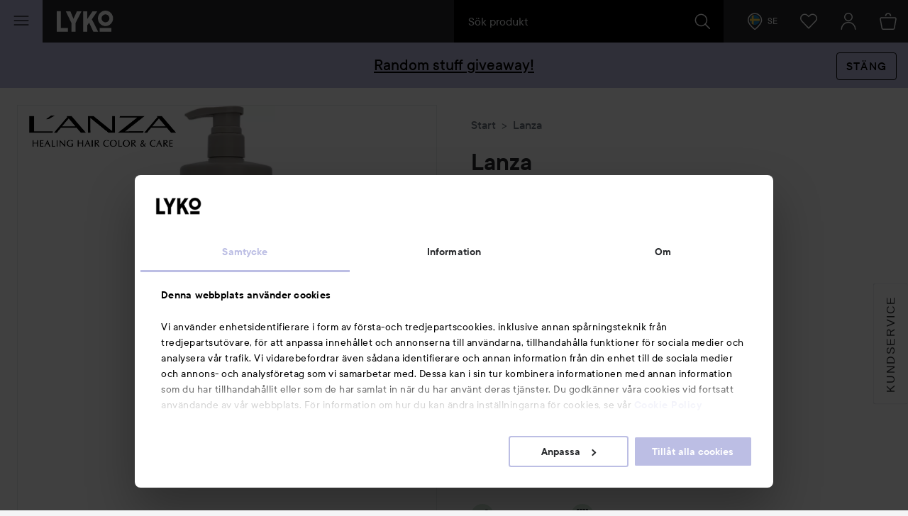

--- FILE ---
content_type: text/html; charset=utf-8
request_url: https://www.google.com/recaptcha/api2/anchor?ar=1&k=6LcJPwksAAAAAFdtJtbZhWjqhRVb73qba-YKxaOR&co=aHR0cHM6Ly9seWtvLmNvbTo0NDM.&hl=en&v=PoyoqOPhxBO7pBk68S4YbpHZ&size=invisible&anchor-ms=20000&execute-ms=30000&cb=iu40gwfnl22p
body_size: 49350
content:
<!DOCTYPE HTML><html dir="ltr" lang="en"><head><meta http-equiv="Content-Type" content="text/html; charset=UTF-8">
<meta http-equiv="X-UA-Compatible" content="IE=edge">
<title>reCAPTCHA</title>
<style type="text/css">
/* cyrillic-ext */
@font-face {
  font-family: 'Roboto';
  font-style: normal;
  font-weight: 400;
  font-stretch: 100%;
  src: url(//fonts.gstatic.com/s/roboto/v48/KFO7CnqEu92Fr1ME7kSn66aGLdTylUAMa3GUBHMdazTgWw.woff2) format('woff2');
  unicode-range: U+0460-052F, U+1C80-1C8A, U+20B4, U+2DE0-2DFF, U+A640-A69F, U+FE2E-FE2F;
}
/* cyrillic */
@font-face {
  font-family: 'Roboto';
  font-style: normal;
  font-weight: 400;
  font-stretch: 100%;
  src: url(//fonts.gstatic.com/s/roboto/v48/KFO7CnqEu92Fr1ME7kSn66aGLdTylUAMa3iUBHMdazTgWw.woff2) format('woff2');
  unicode-range: U+0301, U+0400-045F, U+0490-0491, U+04B0-04B1, U+2116;
}
/* greek-ext */
@font-face {
  font-family: 'Roboto';
  font-style: normal;
  font-weight: 400;
  font-stretch: 100%;
  src: url(//fonts.gstatic.com/s/roboto/v48/KFO7CnqEu92Fr1ME7kSn66aGLdTylUAMa3CUBHMdazTgWw.woff2) format('woff2');
  unicode-range: U+1F00-1FFF;
}
/* greek */
@font-face {
  font-family: 'Roboto';
  font-style: normal;
  font-weight: 400;
  font-stretch: 100%;
  src: url(//fonts.gstatic.com/s/roboto/v48/KFO7CnqEu92Fr1ME7kSn66aGLdTylUAMa3-UBHMdazTgWw.woff2) format('woff2');
  unicode-range: U+0370-0377, U+037A-037F, U+0384-038A, U+038C, U+038E-03A1, U+03A3-03FF;
}
/* math */
@font-face {
  font-family: 'Roboto';
  font-style: normal;
  font-weight: 400;
  font-stretch: 100%;
  src: url(//fonts.gstatic.com/s/roboto/v48/KFO7CnqEu92Fr1ME7kSn66aGLdTylUAMawCUBHMdazTgWw.woff2) format('woff2');
  unicode-range: U+0302-0303, U+0305, U+0307-0308, U+0310, U+0312, U+0315, U+031A, U+0326-0327, U+032C, U+032F-0330, U+0332-0333, U+0338, U+033A, U+0346, U+034D, U+0391-03A1, U+03A3-03A9, U+03B1-03C9, U+03D1, U+03D5-03D6, U+03F0-03F1, U+03F4-03F5, U+2016-2017, U+2034-2038, U+203C, U+2040, U+2043, U+2047, U+2050, U+2057, U+205F, U+2070-2071, U+2074-208E, U+2090-209C, U+20D0-20DC, U+20E1, U+20E5-20EF, U+2100-2112, U+2114-2115, U+2117-2121, U+2123-214F, U+2190, U+2192, U+2194-21AE, U+21B0-21E5, U+21F1-21F2, U+21F4-2211, U+2213-2214, U+2216-22FF, U+2308-230B, U+2310, U+2319, U+231C-2321, U+2336-237A, U+237C, U+2395, U+239B-23B7, U+23D0, U+23DC-23E1, U+2474-2475, U+25AF, U+25B3, U+25B7, U+25BD, U+25C1, U+25CA, U+25CC, U+25FB, U+266D-266F, U+27C0-27FF, U+2900-2AFF, U+2B0E-2B11, U+2B30-2B4C, U+2BFE, U+3030, U+FF5B, U+FF5D, U+1D400-1D7FF, U+1EE00-1EEFF;
}
/* symbols */
@font-face {
  font-family: 'Roboto';
  font-style: normal;
  font-weight: 400;
  font-stretch: 100%;
  src: url(//fonts.gstatic.com/s/roboto/v48/KFO7CnqEu92Fr1ME7kSn66aGLdTylUAMaxKUBHMdazTgWw.woff2) format('woff2');
  unicode-range: U+0001-000C, U+000E-001F, U+007F-009F, U+20DD-20E0, U+20E2-20E4, U+2150-218F, U+2190, U+2192, U+2194-2199, U+21AF, U+21E6-21F0, U+21F3, U+2218-2219, U+2299, U+22C4-22C6, U+2300-243F, U+2440-244A, U+2460-24FF, U+25A0-27BF, U+2800-28FF, U+2921-2922, U+2981, U+29BF, U+29EB, U+2B00-2BFF, U+4DC0-4DFF, U+FFF9-FFFB, U+10140-1018E, U+10190-1019C, U+101A0, U+101D0-101FD, U+102E0-102FB, U+10E60-10E7E, U+1D2C0-1D2D3, U+1D2E0-1D37F, U+1F000-1F0FF, U+1F100-1F1AD, U+1F1E6-1F1FF, U+1F30D-1F30F, U+1F315, U+1F31C, U+1F31E, U+1F320-1F32C, U+1F336, U+1F378, U+1F37D, U+1F382, U+1F393-1F39F, U+1F3A7-1F3A8, U+1F3AC-1F3AF, U+1F3C2, U+1F3C4-1F3C6, U+1F3CA-1F3CE, U+1F3D4-1F3E0, U+1F3ED, U+1F3F1-1F3F3, U+1F3F5-1F3F7, U+1F408, U+1F415, U+1F41F, U+1F426, U+1F43F, U+1F441-1F442, U+1F444, U+1F446-1F449, U+1F44C-1F44E, U+1F453, U+1F46A, U+1F47D, U+1F4A3, U+1F4B0, U+1F4B3, U+1F4B9, U+1F4BB, U+1F4BF, U+1F4C8-1F4CB, U+1F4D6, U+1F4DA, U+1F4DF, U+1F4E3-1F4E6, U+1F4EA-1F4ED, U+1F4F7, U+1F4F9-1F4FB, U+1F4FD-1F4FE, U+1F503, U+1F507-1F50B, U+1F50D, U+1F512-1F513, U+1F53E-1F54A, U+1F54F-1F5FA, U+1F610, U+1F650-1F67F, U+1F687, U+1F68D, U+1F691, U+1F694, U+1F698, U+1F6AD, U+1F6B2, U+1F6B9-1F6BA, U+1F6BC, U+1F6C6-1F6CF, U+1F6D3-1F6D7, U+1F6E0-1F6EA, U+1F6F0-1F6F3, U+1F6F7-1F6FC, U+1F700-1F7FF, U+1F800-1F80B, U+1F810-1F847, U+1F850-1F859, U+1F860-1F887, U+1F890-1F8AD, U+1F8B0-1F8BB, U+1F8C0-1F8C1, U+1F900-1F90B, U+1F93B, U+1F946, U+1F984, U+1F996, U+1F9E9, U+1FA00-1FA6F, U+1FA70-1FA7C, U+1FA80-1FA89, U+1FA8F-1FAC6, U+1FACE-1FADC, U+1FADF-1FAE9, U+1FAF0-1FAF8, U+1FB00-1FBFF;
}
/* vietnamese */
@font-face {
  font-family: 'Roboto';
  font-style: normal;
  font-weight: 400;
  font-stretch: 100%;
  src: url(//fonts.gstatic.com/s/roboto/v48/KFO7CnqEu92Fr1ME7kSn66aGLdTylUAMa3OUBHMdazTgWw.woff2) format('woff2');
  unicode-range: U+0102-0103, U+0110-0111, U+0128-0129, U+0168-0169, U+01A0-01A1, U+01AF-01B0, U+0300-0301, U+0303-0304, U+0308-0309, U+0323, U+0329, U+1EA0-1EF9, U+20AB;
}
/* latin-ext */
@font-face {
  font-family: 'Roboto';
  font-style: normal;
  font-weight: 400;
  font-stretch: 100%;
  src: url(//fonts.gstatic.com/s/roboto/v48/KFO7CnqEu92Fr1ME7kSn66aGLdTylUAMa3KUBHMdazTgWw.woff2) format('woff2');
  unicode-range: U+0100-02BA, U+02BD-02C5, U+02C7-02CC, U+02CE-02D7, U+02DD-02FF, U+0304, U+0308, U+0329, U+1D00-1DBF, U+1E00-1E9F, U+1EF2-1EFF, U+2020, U+20A0-20AB, U+20AD-20C0, U+2113, U+2C60-2C7F, U+A720-A7FF;
}
/* latin */
@font-face {
  font-family: 'Roboto';
  font-style: normal;
  font-weight: 400;
  font-stretch: 100%;
  src: url(//fonts.gstatic.com/s/roboto/v48/KFO7CnqEu92Fr1ME7kSn66aGLdTylUAMa3yUBHMdazQ.woff2) format('woff2');
  unicode-range: U+0000-00FF, U+0131, U+0152-0153, U+02BB-02BC, U+02C6, U+02DA, U+02DC, U+0304, U+0308, U+0329, U+2000-206F, U+20AC, U+2122, U+2191, U+2193, U+2212, U+2215, U+FEFF, U+FFFD;
}
/* cyrillic-ext */
@font-face {
  font-family: 'Roboto';
  font-style: normal;
  font-weight: 500;
  font-stretch: 100%;
  src: url(//fonts.gstatic.com/s/roboto/v48/KFO7CnqEu92Fr1ME7kSn66aGLdTylUAMa3GUBHMdazTgWw.woff2) format('woff2');
  unicode-range: U+0460-052F, U+1C80-1C8A, U+20B4, U+2DE0-2DFF, U+A640-A69F, U+FE2E-FE2F;
}
/* cyrillic */
@font-face {
  font-family: 'Roboto';
  font-style: normal;
  font-weight: 500;
  font-stretch: 100%;
  src: url(//fonts.gstatic.com/s/roboto/v48/KFO7CnqEu92Fr1ME7kSn66aGLdTylUAMa3iUBHMdazTgWw.woff2) format('woff2');
  unicode-range: U+0301, U+0400-045F, U+0490-0491, U+04B0-04B1, U+2116;
}
/* greek-ext */
@font-face {
  font-family: 'Roboto';
  font-style: normal;
  font-weight: 500;
  font-stretch: 100%;
  src: url(//fonts.gstatic.com/s/roboto/v48/KFO7CnqEu92Fr1ME7kSn66aGLdTylUAMa3CUBHMdazTgWw.woff2) format('woff2');
  unicode-range: U+1F00-1FFF;
}
/* greek */
@font-face {
  font-family: 'Roboto';
  font-style: normal;
  font-weight: 500;
  font-stretch: 100%;
  src: url(//fonts.gstatic.com/s/roboto/v48/KFO7CnqEu92Fr1ME7kSn66aGLdTylUAMa3-UBHMdazTgWw.woff2) format('woff2');
  unicode-range: U+0370-0377, U+037A-037F, U+0384-038A, U+038C, U+038E-03A1, U+03A3-03FF;
}
/* math */
@font-face {
  font-family: 'Roboto';
  font-style: normal;
  font-weight: 500;
  font-stretch: 100%;
  src: url(//fonts.gstatic.com/s/roboto/v48/KFO7CnqEu92Fr1ME7kSn66aGLdTylUAMawCUBHMdazTgWw.woff2) format('woff2');
  unicode-range: U+0302-0303, U+0305, U+0307-0308, U+0310, U+0312, U+0315, U+031A, U+0326-0327, U+032C, U+032F-0330, U+0332-0333, U+0338, U+033A, U+0346, U+034D, U+0391-03A1, U+03A3-03A9, U+03B1-03C9, U+03D1, U+03D5-03D6, U+03F0-03F1, U+03F4-03F5, U+2016-2017, U+2034-2038, U+203C, U+2040, U+2043, U+2047, U+2050, U+2057, U+205F, U+2070-2071, U+2074-208E, U+2090-209C, U+20D0-20DC, U+20E1, U+20E5-20EF, U+2100-2112, U+2114-2115, U+2117-2121, U+2123-214F, U+2190, U+2192, U+2194-21AE, U+21B0-21E5, U+21F1-21F2, U+21F4-2211, U+2213-2214, U+2216-22FF, U+2308-230B, U+2310, U+2319, U+231C-2321, U+2336-237A, U+237C, U+2395, U+239B-23B7, U+23D0, U+23DC-23E1, U+2474-2475, U+25AF, U+25B3, U+25B7, U+25BD, U+25C1, U+25CA, U+25CC, U+25FB, U+266D-266F, U+27C0-27FF, U+2900-2AFF, U+2B0E-2B11, U+2B30-2B4C, U+2BFE, U+3030, U+FF5B, U+FF5D, U+1D400-1D7FF, U+1EE00-1EEFF;
}
/* symbols */
@font-face {
  font-family: 'Roboto';
  font-style: normal;
  font-weight: 500;
  font-stretch: 100%;
  src: url(//fonts.gstatic.com/s/roboto/v48/KFO7CnqEu92Fr1ME7kSn66aGLdTylUAMaxKUBHMdazTgWw.woff2) format('woff2');
  unicode-range: U+0001-000C, U+000E-001F, U+007F-009F, U+20DD-20E0, U+20E2-20E4, U+2150-218F, U+2190, U+2192, U+2194-2199, U+21AF, U+21E6-21F0, U+21F3, U+2218-2219, U+2299, U+22C4-22C6, U+2300-243F, U+2440-244A, U+2460-24FF, U+25A0-27BF, U+2800-28FF, U+2921-2922, U+2981, U+29BF, U+29EB, U+2B00-2BFF, U+4DC0-4DFF, U+FFF9-FFFB, U+10140-1018E, U+10190-1019C, U+101A0, U+101D0-101FD, U+102E0-102FB, U+10E60-10E7E, U+1D2C0-1D2D3, U+1D2E0-1D37F, U+1F000-1F0FF, U+1F100-1F1AD, U+1F1E6-1F1FF, U+1F30D-1F30F, U+1F315, U+1F31C, U+1F31E, U+1F320-1F32C, U+1F336, U+1F378, U+1F37D, U+1F382, U+1F393-1F39F, U+1F3A7-1F3A8, U+1F3AC-1F3AF, U+1F3C2, U+1F3C4-1F3C6, U+1F3CA-1F3CE, U+1F3D4-1F3E0, U+1F3ED, U+1F3F1-1F3F3, U+1F3F5-1F3F7, U+1F408, U+1F415, U+1F41F, U+1F426, U+1F43F, U+1F441-1F442, U+1F444, U+1F446-1F449, U+1F44C-1F44E, U+1F453, U+1F46A, U+1F47D, U+1F4A3, U+1F4B0, U+1F4B3, U+1F4B9, U+1F4BB, U+1F4BF, U+1F4C8-1F4CB, U+1F4D6, U+1F4DA, U+1F4DF, U+1F4E3-1F4E6, U+1F4EA-1F4ED, U+1F4F7, U+1F4F9-1F4FB, U+1F4FD-1F4FE, U+1F503, U+1F507-1F50B, U+1F50D, U+1F512-1F513, U+1F53E-1F54A, U+1F54F-1F5FA, U+1F610, U+1F650-1F67F, U+1F687, U+1F68D, U+1F691, U+1F694, U+1F698, U+1F6AD, U+1F6B2, U+1F6B9-1F6BA, U+1F6BC, U+1F6C6-1F6CF, U+1F6D3-1F6D7, U+1F6E0-1F6EA, U+1F6F0-1F6F3, U+1F6F7-1F6FC, U+1F700-1F7FF, U+1F800-1F80B, U+1F810-1F847, U+1F850-1F859, U+1F860-1F887, U+1F890-1F8AD, U+1F8B0-1F8BB, U+1F8C0-1F8C1, U+1F900-1F90B, U+1F93B, U+1F946, U+1F984, U+1F996, U+1F9E9, U+1FA00-1FA6F, U+1FA70-1FA7C, U+1FA80-1FA89, U+1FA8F-1FAC6, U+1FACE-1FADC, U+1FADF-1FAE9, U+1FAF0-1FAF8, U+1FB00-1FBFF;
}
/* vietnamese */
@font-face {
  font-family: 'Roboto';
  font-style: normal;
  font-weight: 500;
  font-stretch: 100%;
  src: url(//fonts.gstatic.com/s/roboto/v48/KFO7CnqEu92Fr1ME7kSn66aGLdTylUAMa3OUBHMdazTgWw.woff2) format('woff2');
  unicode-range: U+0102-0103, U+0110-0111, U+0128-0129, U+0168-0169, U+01A0-01A1, U+01AF-01B0, U+0300-0301, U+0303-0304, U+0308-0309, U+0323, U+0329, U+1EA0-1EF9, U+20AB;
}
/* latin-ext */
@font-face {
  font-family: 'Roboto';
  font-style: normal;
  font-weight: 500;
  font-stretch: 100%;
  src: url(//fonts.gstatic.com/s/roboto/v48/KFO7CnqEu92Fr1ME7kSn66aGLdTylUAMa3KUBHMdazTgWw.woff2) format('woff2');
  unicode-range: U+0100-02BA, U+02BD-02C5, U+02C7-02CC, U+02CE-02D7, U+02DD-02FF, U+0304, U+0308, U+0329, U+1D00-1DBF, U+1E00-1E9F, U+1EF2-1EFF, U+2020, U+20A0-20AB, U+20AD-20C0, U+2113, U+2C60-2C7F, U+A720-A7FF;
}
/* latin */
@font-face {
  font-family: 'Roboto';
  font-style: normal;
  font-weight: 500;
  font-stretch: 100%;
  src: url(//fonts.gstatic.com/s/roboto/v48/KFO7CnqEu92Fr1ME7kSn66aGLdTylUAMa3yUBHMdazQ.woff2) format('woff2');
  unicode-range: U+0000-00FF, U+0131, U+0152-0153, U+02BB-02BC, U+02C6, U+02DA, U+02DC, U+0304, U+0308, U+0329, U+2000-206F, U+20AC, U+2122, U+2191, U+2193, U+2212, U+2215, U+FEFF, U+FFFD;
}
/* cyrillic-ext */
@font-face {
  font-family: 'Roboto';
  font-style: normal;
  font-weight: 900;
  font-stretch: 100%;
  src: url(//fonts.gstatic.com/s/roboto/v48/KFO7CnqEu92Fr1ME7kSn66aGLdTylUAMa3GUBHMdazTgWw.woff2) format('woff2');
  unicode-range: U+0460-052F, U+1C80-1C8A, U+20B4, U+2DE0-2DFF, U+A640-A69F, U+FE2E-FE2F;
}
/* cyrillic */
@font-face {
  font-family: 'Roboto';
  font-style: normal;
  font-weight: 900;
  font-stretch: 100%;
  src: url(//fonts.gstatic.com/s/roboto/v48/KFO7CnqEu92Fr1ME7kSn66aGLdTylUAMa3iUBHMdazTgWw.woff2) format('woff2');
  unicode-range: U+0301, U+0400-045F, U+0490-0491, U+04B0-04B1, U+2116;
}
/* greek-ext */
@font-face {
  font-family: 'Roboto';
  font-style: normal;
  font-weight: 900;
  font-stretch: 100%;
  src: url(//fonts.gstatic.com/s/roboto/v48/KFO7CnqEu92Fr1ME7kSn66aGLdTylUAMa3CUBHMdazTgWw.woff2) format('woff2');
  unicode-range: U+1F00-1FFF;
}
/* greek */
@font-face {
  font-family: 'Roboto';
  font-style: normal;
  font-weight: 900;
  font-stretch: 100%;
  src: url(//fonts.gstatic.com/s/roboto/v48/KFO7CnqEu92Fr1ME7kSn66aGLdTylUAMa3-UBHMdazTgWw.woff2) format('woff2');
  unicode-range: U+0370-0377, U+037A-037F, U+0384-038A, U+038C, U+038E-03A1, U+03A3-03FF;
}
/* math */
@font-face {
  font-family: 'Roboto';
  font-style: normal;
  font-weight: 900;
  font-stretch: 100%;
  src: url(//fonts.gstatic.com/s/roboto/v48/KFO7CnqEu92Fr1ME7kSn66aGLdTylUAMawCUBHMdazTgWw.woff2) format('woff2');
  unicode-range: U+0302-0303, U+0305, U+0307-0308, U+0310, U+0312, U+0315, U+031A, U+0326-0327, U+032C, U+032F-0330, U+0332-0333, U+0338, U+033A, U+0346, U+034D, U+0391-03A1, U+03A3-03A9, U+03B1-03C9, U+03D1, U+03D5-03D6, U+03F0-03F1, U+03F4-03F5, U+2016-2017, U+2034-2038, U+203C, U+2040, U+2043, U+2047, U+2050, U+2057, U+205F, U+2070-2071, U+2074-208E, U+2090-209C, U+20D0-20DC, U+20E1, U+20E5-20EF, U+2100-2112, U+2114-2115, U+2117-2121, U+2123-214F, U+2190, U+2192, U+2194-21AE, U+21B0-21E5, U+21F1-21F2, U+21F4-2211, U+2213-2214, U+2216-22FF, U+2308-230B, U+2310, U+2319, U+231C-2321, U+2336-237A, U+237C, U+2395, U+239B-23B7, U+23D0, U+23DC-23E1, U+2474-2475, U+25AF, U+25B3, U+25B7, U+25BD, U+25C1, U+25CA, U+25CC, U+25FB, U+266D-266F, U+27C0-27FF, U+2900-2AFF, U+2B0E-2B11, U+2B30-2B4C, U+2BFE, U+3030, U+FF5B, U+FF5D, U+1D400-1D7FF, U+1EE00-1EEFF;
}
/* symbols */
@font-face {
  font-family: 'Roboto';
  font-style: normal;
  font-weight: 900;
  font-stretch: 100%;
  src: url(//fonts.gstatic.com/s/roboto/v48/KFO7CnqEu92Fr1ME7kSn66aGLdTylUAMaxKUBHMdazTgWw.woff2) format('woff2');
  unicode-range: U+0001-000C, U+000E-001F, U+007F-009F, U+20DD-20E0, U+20E2-20E4, U+2150-218F, U+2190, U+2192, U+2194-2199, U+21AF, U+21E6-21F0, U+21F3, U+2218-2219, U+2299, U+22C4-22C6, U+2300-243F, U+2440-244A, U+2460-24FF, U+25A0-27BF, U+2800-28FF, U+2921-2922, U+2981, U+29BF, U+29EB, U+2B00-2BFF, U+4DC0-4DFF, U+FFF9-FFFB, U+10140-1018E, U+10190-1019C, U+101A0, U+101D0-101FD, U+102E0-102FB, U+10E60-10E7E, U+1D2C0-1D2D3, U+1D2E0-1D37F, U+1F000-1F0FF, U+1F100-1F1AD, U+1F1E6-1F1FF, U+1F30D-1F30F, U+1F315, U+1F31C, U+1F31E, U+1F320-1F32C, U+1F336, U+1F378, U+1F37D, U+1F382, U+1F393-1F39F, U+1F3A7-1F3A8, U+1F3AC-1F3AF, U+1F3C2, U+1F3C4-1F3C6, U+1F3CA-1F3CE, U+1F3D4-1F3E0, U+1F3ED, U+1F3F1-1F3F3, U+1F3F5-1F3F7, U+1F408, U+1F415, U+1F41F, U+1F426, U+1F43F, U+1F441-1F442, U+1F444, U+1F446-1F449, U+1F44C-1F44E, U+1F453, U+1F46A, U+1F47D, U+1F4A3, U+1F4B0, U+1F4B3, U+1F4B9, U+1F4BB, U+1F4BF, U+1F4C8-1F4CB, U+1F4D6, U+1F4DA, U+1F4DF, U+1F4E3-1F4E6, U+1F4EA-1F4ED, U+1F4F7, U+1F4F9-1F4FB, U+1F4FD-1F4FE, U+1F503, U+1F507-1F50B, U+1F50D, U+1F512-1F513, U+1F53E-1F54A, U+1F54F-1F5FA, U+1F610, U+1F650-1F67F, U+1F687, U+1F68D, U+1F691, U+1F694, U+1F698, U+1F6AD, U+1F6B2, U+1F6B9-1F6BA, U+1F6BC, U+1F6C6-1F6CF, U+1F6D3-1F6D7, U+1F6E0-1F6EA, U+1F6F0-1F6F3, U+1F6F7-1F6FC, U+1F700-1F7FF, U+1F800-1F80B, U+1F810-1F847, U+1F850-1F859, U+1F860-1F887, U+1F890-1F8AD, U+1F8B0-1F8BB, U+1F8C0-1F8C1, U+1F900-1F90B, U+1F93B, U+1F946, U+1F984, U+1F996, U+1F9E9, U+1FA00-1FA6F, U+1FA70-1FA7C, U+1FA80-1FA89, U+1FA8F-1FAC6, U+1FACE-1FADC, U+1FADF-1FAE9, U+1FAF0-1FAF8, U+1FB00-1FBFF;
}
/* vietnamese */
@font-face {
  font-family: 'Roboto';
  font-style: normal;
  font-weight: 900;
  font-stretch: 100%;
  src: url(//fonts.gstatic.com/s/roboto/v48/KFO7CnqEu92Fr1ME7kSn66aGLdTylUAMa3OUBHMdazTgWw.woff2) format('woff2');
  unicode-range: U+0102-0103, U+0110-0111, U+0128-0129, U+0168-0169, U+01A0-01A1, U+01AF-01B0, U+0300-0301, U+0303-0304, U+0308-0309, U+0323, U+0329, U+1EA0-1EF9, U+20AB;
}
/* latin-ext */
@font-face {
  font-family: 'Roboto';
  font-style: normal;
  font-weight: 900;
  font-stretch: 100%;
  src: url(//fonts.gstatic.com/s/roboto/v48/KFO7CnqEu92Fr1ME7kSn66aGLdTylUAMa3KUBHMdazTgWw.woff2) format('woff2');
  unicode-range: U+0100-02BA, U+02BD-02C5, U+02C7-02CC, U+02CE-02D7, U+02DD-02FF, U+0304, U+0308, U+0329, U+1D00-1DBF, U+1E00-1E9F, U+1EF2-1EFF, U+2020, U+20A0-20AB, U+20AD-20C0, U+2113, U+2C60-2C7F, U+A720-A7FF;
}
/* latin */
@font-face {
  font-family: 'Roboto';
  font-style: normal;
  font-weight: 900;
  font-stretch: 100%;
  src: url(//fonts.gstatic.com/s/roboto/v48/KFO7CnqEu92Fr1ME7kSn66aGLdTylUAMa3yUBHMdazQ.woff2) format('woff2');
  unicode-range: U+0000-00FF, U+0131, U+0152-0153, U+02BB-02BC, U+02C6, U+02DA, U+02DC, U+0304, U+0308, U+0329, U+2000-206F, U+20AC, U+2122, U+2191, U+2193, U+2212, U+2215, U+FEFF, U+FFFD;
}

</style>
<link rel="stylesheet" type="text/css" href="https://www.gstatic.com/recaptcha/releases/PoyoqOPhxBO7pBk68S4YbpHZ/styles__ltr.css">
<script nonce="FNuXkipWAY_-DJTa90TVrw" type="text/javascript">window['__recaptcha_api'] = 'https://www.google.com/recaptcha/api2/';</script>
<script type="text/javascript" src="https://www.gstatic.com/recaptcha/releases/PoyoqOPhxBO7pBk68S4YbpHZ/recaptcha__en.js" nonce="FNuXkipWAY_-DJTa90TVrw">
      
    </script></head>
<body><div id="rc-anchor-alert" class="rc-anchor-alert"></div>
<input type="hidden" id="recaptcha-token" value="[base64]">
<script type="text/javascript" nonce="FNuXkipWAY_-DJTa90TVrw">
      recaptcha.anchor.Main.init("[\x22ainput\x22,[\x22bgdata\x22,\x22\x22,\[base64]/[base64]/[base64]/ZyhXLGgpOnEoW04sMjEsbF0sVywwKSxoKSxmYWxzZSxmYWxzZSl9Y2F0Y2goayl7RygzNTgsVyk/[base64]/[base64]/[base64]/[base64]/[base64]/[base64]/[base64]/bmV3IEJbT10oRFswXSk6dz09Mj9uZXcgQltPXShEWzBdLERbMV0pOnc9PTM/bmV3IEJbT10oRFswXSxEWzFdLERbMl0pOnc9PTQ/[base64]/[base64]/[base64]/[base64]/[base64]\\u003d\x22,\[base64]\x22,\x22InzCgGE3wqbDtGPDl8K7w5jCpV4Tw7DCqiM/wp3Cr8OdwpLDtsKmOEHCgMKmEhYbwokZwoVZwqrDhmjCrC/Don9UV8Kvw5YTfcKqwrgwXWLDrMOSPD94NMKIw6nDnh3Cug87FH9Lw4rCqMOYW8OQw5xmwrJiwoYLw7VybsKsw4nDn8OpIhrDlsO/wonCpMOdLFPClsKhwr/CtGzDpnvDrcObbQQre8Ktw5VIw6/[base64]/Dp8OHDsKgwqZ9wqfCi8Odw5fDlgwaNHfDrWcIwpnCqsKuVcK5wpTDoyXCkcKewrrDqsKnOUrCvsOyPEkfw4cpCE/Ch8OXw63DkcOvKVNEw4g7w5nDu19Ow408TlrChR5nw5/DlHTDpgHDu8KVUCHDvcOswqbDjsKRw58SXyAsw68bGcOUV8OECUjCusKjwqfCoMO0IMOEwosdHcOKwqDCn8Kqw7pMC8KUUcK7eQXCq8O5wq8+wodhwoXDn1HCrMO4w7PCryjDlcKzwo/DssKlIsOxcERSw7/CowA4fsKFwrvDl8KJw6fChsKZWcKWw7XDhsKyAcOfwqjDocKEwr3Ds34oL1clw4/[base64]/DgcO2d8KywqBPfjLDicOEScKqW8OkaMO7woTCozXChMKiw6nCvVlANlMKw4ZkVwfCrsKREXlaIWFIw5Njw67Cn8O2Bi3CkcO/OHrDqsO7w53Cm1XCisKcdMKLVsK2wrdBwqwRw4/DuinCvGvCpcKuw6l7UE1nI8KFwrPDnkLDncKJOC3DsVsKwobCsMO3wogAwrXCmMOdwr/DgxjDrGo0dXHCkRUvD8KXXMOlw5cIXcKzWMOzE08Pw63CoMOASg/CgcK1wq4/X3zDqcOww45bwrEzIcO2A8KMHjLCs01sD8Krw7XDhC1WTsOlE8OEw7A7eMOHwqAGE2ARwrsDDnjCucOjw58YTiDDo1xxDBXDoR0rL8OgwqbClzQXw73DhcKBw74GIMKfw6LDtsOHPcOew7/DsR/DlzwNfsKIwoUwwpZNFcKpwo4WVMKiw4vCrEF8IBrDgQo3FFJYw6rCnU/CssKpwp/DtVFrEcKqTyXCvnDDugbDszfDokbDq8O8w53DkCBSwqAwecOhwpnCrkrCt8KeTMO+w4nDkR8XVGHDtsOdwpvDs2gZCgDCqcKrUsKWw4tYwrzDvsKFV13ComHDvRrCtMKvwrvDgXRnfMOhHsOIJcK/[base64]/Du8OvwrHCicKPw6bDrMOOIMKiYE3DhsKHYV07w5zDrDjCo8KiEMOnwoJhwqzDscOgw7QMwqXCiCo5GcOcw7o3Mkd7fVwTbFJrW8O0w69FckPDiVDCty0cQGTCvMOSw7pSDlh0wolDanJiIyV7w7pkw7wGwo5Awp3CkwXDrG3CgwvCgWLDrRFpKCtBJ3/CuRcgRsO3wpLDiUfChsKrQMO+OMOdw6bDpMKDLMKKw7Nnwp/DgxDCuMKAZCEhCCMVw6YsHCkMw4NCwplRGsKjPcORwrQcOlLClAzDkXTCvcKBw6JXfAlrwp/DrMKROMKgesKRwpHCvMOAUUp8LiDClSbCk8KzZsOjWMOrJE/CrsOhaMOYVMKbI8K9w7rDgQPDil4RQsOGwqvCkRnDo3wWw7bDrsK6w7fCtsKecgTCnsKVwq4Aw5fCjcOIw4bDlGTDi8KFwpDDigbDr8KTw4PDoFTDqsOmbg/ChMKiwpTDtlnDogvCsSg2w6lnPsOxasOLwoPDngDCgcOPw4hLT8Kcwp/CsMKOb301w4DDtmnCt8KQwopcwp0/F8KxAsKsJMORSRg3wqFTMcKywq7Cp3/CmjVOwpPCgsK0H8OKw40SQ8KJQDQgwqlTwrUcWsKtNMKeXMOqe0BywrPCvsOFAWI5Smh5Mkp3bUXDqnMuHcO1asOZwp/DqsKiWhZFTMODMgYYWcK+w4nDjhdmwqFZXhTClHRcXVfDvsO8w57DjMKrJwrCqklwFjDCv1XDo8KrLVbCqGk1wo/CksKSw7TDjAHDt1cew43CgMOpwoEQw5vCuMORVMOoJMKbw4zCucOXNxkVNm7CqsO8BsOLwqUjL8KKJmXDhcOTLcKKFDvDu3zCpcOaw5PCuGDCoMK/J8OEw5fCm3gJAznCnz4IwrrDlsK/ScOrZ8K0Q8KSw47Dt1/CicO2woTCncKYF1ZOw7nCqMOdwq3CvzogasO/w4fChztnwpTDucK2w6vDj8O9wojDm8OnKsOpwqDCoEfDhk3DshsTw5d9wpTCg340woXDqsOUw63DjhVnQD5YEMKoQ8KEWsKResK+DVd9wpZmwo0fwqR/cF7DlU0OBcKjE8Kcw6sKwqHDlcKERkzDpG0cw61EwoHCgFgPwqZ5w6pGAmXDigVmfWkPw47DucOmScKrG3HCqcOtwr5sw5TDgsKYDsKgwq5awqIPIUIvwpJ5OHnCjxXDoQnDpnzDljvDtQ5Gw4HCuyHDmsO0w77CnHvCicOXbCZzwp1Xw60/wonCgMOXejRpwr4YwoNUUsKuQ8ORc8OVRz5nYMOqK3HDksKKW8K6VEJGwr/DrMKsw7XCucO5QUcKw546DjfDlmjDpsOTAcKUwq/DiDXDmcOPw4Z5w7FLwr1IwqIVw7HCtRB0w4sJNDh6wpnCtMKrw73Do8O8wpjDu8KCwoMSA15/RMKHw40/[base64]/ClWHDogl5FsOQNMK+WcKwOcO1w53DuWgUw6bCnU46wokcw55Zw6/ChMKbwpbDuX3ClGjDs8ODDxHDhH/CkMOVNE95w7RiwoHDvcOPw7dpIDzCtcOoLkxRP2oRDMKowpl4wqdoLhdWw4tQwoHCosOlw77DjMOAwpNaa8KJw6BOw7TCosO0w6d+WsO5dnHDkMOiwpAaMcKHw4/DmcO4ScOCwr0rw7ZLwqt2w57Dp8Ocw6xgwpPDkF3Dpkciw7fDq03Crh5cV2zCnVLDisOWw5DClkTCncKnw63CiHfDpsOLQ8Otw6rClMOsRhZWwo3DvMOQBEfDnWVtw7fDpD8Fwq8KMinDuh5vw7wTE1vDjCbDuWHCi2RqGnE3HMO7w7FWDMKWKQrDj8Ozwr/[base64]/CiAxMPwfDgsOYw54kw606ZAnCg08awo7CrGNiHmrDvMKbwqHDnBESfsKmw5pEw6zCk8KZw5LCpsO8CcO1wosYAMOlD8OYbsOFYHcowrLCuMKoOMK9ZTMZCMO8OBjDiMOtw70ZVh/Dq3rClCrCmsO6w5HCpxfCvnHCtsOUwr5+w4FTwr9iwoLCgMO+woHCgxBjw7ZTWHvDpsKBwqBjBlslPjg6cDvCp8K6X3BDNQhhP8O6EsO2HMOpeBHCrcK8Mg/DhsKWPsKTw5vDiRJcJwY2wqQMbMO/[base64]/w4zCg8K1KhbDm8KuwpHChMK1OAk4wqzCoVPCgGwtw4c+KMK0w5Mdw6YXUMK4wpvCmQTCoTk/w4PCj8OaGwrDpcOLw4oiBsK6BnnDq1fDq8K6w73DqTHDgMK+BBXDiRzDthNwUMOVw6Atw44iw7ANwqlWwpoCOlJEDgFNWMKCw4zDoMKwW3bCun/CrcOSw4BtwrPCp8KVJTfCk1V9WMOrB8OoCGjDsgkLEMOsKTLCnULDoBYlwrp4YnjCvjJew5ocaArDkmLDiMKQbBbCo1nDsEHCmsKePwpTGC4xw7dMwqgzw6x1VQcAw4XCtMKywqDDk2Ezw6cbwrnChsKvw7IUw4HCiMOXJEpcwoBHaGtHwo/CpFxcXsOEwo3CsVRHTk7CrG9hw5XCiH04wqnCicOcJh88Bk3DlTXClkoPNzFcw5hfwp8kMMOaw47Ck8OyXH4owr58Bj/CvMOCwo4SwqBBwoTCm0DDssKHEVrChxpyWcOMbBzDmQs6ZcKUw5lGbWdYBcOZw5hgGMKkAMOlIFpdMVHCr8OgQsOjdF/Cg8KGAHLCsQXCvyomwrLDmWsrcsOkw4fDgUQDOB8Zw5vDgMKlbSgIG8OXTcKgw77CqyjDp8K+b8KWw7pdw4HCucOAw5rDvlvCmlnDvsOBw5/DuUbCpEjCt8Kkw5oOwrhmwqlEThAqw6HDpsK2w5JowpHDl8KKWsKywrxkO8O3w5AiFHjCn11yw6xEw5UQwo44wonClMO4IUHCmzfCojvCkxHDvcKUwpLCrcOabsOGW8OjO1Z/w6oxw6jCjUDCgcO0MMO9w49ow6HDvjhUMT/DqjXCiyVuwrfDoBM4HRrDp8KGdjAQw5hxZ8KXGDHCkhJ1bcOjw4JNwozDmcK4aTfDvcO0wolrLsOtUlzDnREEwrh1w75cI0ctwpjDssO7w5oSOEVYLDPCo8OhMcK5ZMOMw7JNH3wawqo5w5fCjV8Kw5zDhcKABsOuHMKwLsKPaGTCu0t/AXXDrMKywpN5EcOvw4bDhMKUQl/[base64]/DuD3DsUXCsBXDisOawplMw6VoQsKGwq1ZFRU9dsKcNWpjFMKLwoJXw6zCjwPDiinDr3PDjcKYwqrCo2TDucK5wovDi2rDjcO/[base64]/DrUwVwpRowo/CisOBBzkcwrsLbsOULBTDskZedsKiworDoCfCtcKZwq4EXBHClVxuOy/Cv0Niw4vCmGl8w6LCisKsYzbCmMOqw6LDgT96Vzk3w4EJKmXCh00ZwovDisOiwr7DjhbCicKZbHHDiG3CmlV1Sgc5w5JWQMOmD8Kxw4jDgy3DmGzDimxFdGMDwpouGMKLwqxnw6wvGXNbP8OIZwXCtcOHTAAjwpvDrzjCuHfDjm/ChVRyG3spw5sXw5fDjiHDuU7DvMObw6BMwq3Chx0aLBQRw5/Cmn0LLjNrAxvCgcOEw5Ixwqk6w50JC8KHPsKew6ECwolrbn7Dr8Ouw7tIw7rClh0DwoUERMOywp3DlsOQdsOgalDDocKHwo3Dtip4DUkwwpV/KsKTGsK4BRzCksOVw67DrMO+CsOXAEM6OQ1ZwqnCl3kZw6fDhXnChXUdw57CjMOFw7nDmWjDqsK5XRJVL8KJw47DunNrw7rDtMOEwoXDnsKINArDkX5cb3hgbFXCnVHCm27CiXo0w7ICw7/DlMOjXxl+w6LDrcOuw5I1cVbDs8K5f8OKZcO3A8KfwrNcCGUVw7FWwr3Dlm/CocKBZsKawrvDv8KWwpXCjj45NmxJw6VgE8KSw6M/BiTDlhjCrMOYw6/DvsK3wofCpsK3LiTDiMKzw6XCt2HCnsOMGljCgcO5wo3DrFbCkhwhwrEAw67DgcOUWlxtL3nCncOAwpzDgMK0DcO0UcOKJcK4ZsKNBcOBTFjCqwxWYcKSwobDjMKqwojCsEokHsKRwrDDusO9S3Elwp/DpMK4enjCg2khcDPCmXR9QMKZIDfCq1E0VnLDnsKoHizDq3U5wrMoAsOBbcOCw4vDhcOrwqlNwp/CrWLCl8Kjwp3CllILw7rDo8Kkwocow61ZM8OhwpUxEcO9ET0uwo7CmMK5w4FJwpJtwo/CkcKaHMOiFcOxEcKGAcKAw58KHybDsEHDqsOJwpcjScOEccONKzPDocOuwp40wrzCvBrDvWXCh8Kaw4pcw5c1X8KcwrbDu8O1L8KtZMOcwpbDs0Ndw4lTXDdywpgNw5wQwqs7ZAo8wpDCjXUrecKEwqRiw6TDjB7CnBFsV0TDgETDisKMwpVZwrDCtQ/Dn8Ozwr3Cj8O5SgJ3wq3CpcORe8Ofw5vDuxnCmEvCuMK4w7nDlMKRGkrDrUnCm3bDmcKyRsKCZWoWJkI5w5nDvhFNwrDCr8OLb8OowpnDglVUwrtkVcKnw7UiFitdInbCpXzDhn5sXcOGw7d5TMO/[base64]/DvcOww5krwp09w4wIeQ7DgRrCjcK+w6x9wpEJZW0Vw5UdI8K8XsO3Z8Ozwotvw5/CnzQww4nDisKsRgfCvsK7w7tuwoDCk8K7EcOCQWDCuDvDsmbCvSHClUbDp1ZmwpVVw4fDmcOsw7s9wqMVYsOjCRQBw7TCq8OtwqLDjlZTw6gnw67CkMKiw7tJYXzCiMKzRMOAw4YDw6jCjcKhTsK/N1dgw4wLPncaw5vDs2fDthjCqsKZw6wvJFfDsMKFeMO2w6IoMVHDusK0GcKgw5PCpMO+X8KHBw4DT8OHCDkNwrXCqcKKKsOtw6g0PMK3EEF1F1Zew71oW8KWw4PCnGnCgC3DhlMDwqvCpsO0w6LCpMKpccKkfGIkwoQVwpAjc8Klwog4IjI3wq5/WQwua8Okwo7CusOzcsO4wrPDgDLDqAbChijCuTttXMOZw5cRwrpMw4kEwqEdwq/DuSjCkURtAl5tZi/Ch8KRWcODOX/Ct8Kewqt3K1dmEMOhwpZAFlA2w6BzK8Kiw54SJh3DpTXCmcK7wp5/csKFMMOHwqHCpMKawrsIFsKPC8O0YcKDw6ERXMOTRwAuD8KULRzDj8OEw6xTCsOWPyfDnMKUwp3DrsKOwph5fVVjJBgfw53Do3wmw5EAZXjDpXvDisKNK8Ozw5XDsCRaYkTCs2fDoW3DlMOjPcKZw4HDoBjClyHDrcOWaEcLa8OAIMKAan0gGB5TwrHCjEJmw6/[base64]/Zzgswqs0wq7Cvh/DjsKpYXw3DMKRCzgxw5IEfGJ9MyUfNRoEE8KyWsOGbMOnGwbCozrDn3RBwo8jaj0uwpTDtcKOwo7DisKyZlPDsjBqwopTw75laMKCan/Ds3UsbMOTP8KTw63CocKZVHB8GcOeN2Nlw5LCrQUMOHwLS2VgWGMPX8KEbcOXwowPMMONDcOKGcKtAsOIGsOCI8KnK8Okw6oGwrlFT8OSw6Z7Ukk0BkB2H8KAYnVjVlJPwqzDq8Ojw6lIw61/wp4swrckLitXLHPDjsKFwrMceH/Cj8OOH8KPwrnDm8KsQ8K/YDrDk0fCshQqwqzCq8OveyfCrMOwb8KawqYOw4jDqy04wrBPJEkKwr3DqEzDr8OcVcO6w4zDncOrwoHCuUfDn8KNWMO2w6QowqvDl8OQw4nCm8KsZsKtXWF7RMK2Ni7DnhbDusKuMMOQwrzDnMOtFRoSw57Ds8KWwqIuw5bDuh/Dv8OTwpDDq8OKw5XDscOpw583GBYWFynDikUbw4wVwpZ7KlJVP1PDvsOEw5PCt13CvsOdGTbCsRDCiMKFK8KVL2LCkMOHC8Ofwq10N3lTS8Kjw7dQw6LCsjdUwonCrMKjFcKMwrENw6FFIMOAJzzCjcK2A8KoJzQww47DssO7A8KYwq8/wr5JLwBDw4nCuwtbcMOaPMK3JEcCw6wrw6DCmcOMKsOaw4FiGcK2CsKaZGVhwqvCi8ODI8KlTMOXX8O/cMO6WMKZImgfF8KJwok5w5fCssOCwr8TIAXCi8O5w4TCrxNLFxMSwrXCnGIJw4nDu3DDq8KnwqYaWhrCusK6eFHDjcOxZGXCgCHCoFtNU8Klw4TDu8Kpwq4NLMKkBsK5wrgTw4nCqmRzVMOJWcODSQIxw6PDr3NKwo0zUsKeXcO2Hk/DrBMoEsONwo/CrTrCvsO4XMOXZ0ESAmEywrxwAj/DgmAYw6PDj1PCvVZnFDTDmQ3DhMOfwpssw5vDt8KYKMOIQipHXMOowqgcNF3DpsKCOMKNw5PCuiRjCsOsw7QfWMKqw4MwdARUwp9tw5bCtEoBfMO1w7vDlsOZBMKgw6lOw5h3wodcw6FgJQ0Vwo7CtsObUyrCpTgiVMK3PsO/KMKqw5YnBDvDvcOywprClcKjw6fCuxvCgzvDm1zDg2/CokXCmMOTwoXCs0HCu31hRcOPwrfCsz7CnEPDnWRhw7YZwp3Di8KTwp/DpT9xTsOSwq3CgsKXecOtw5rCvcKOw5XDhAB1wpAWwrEyw7UHwo7DtjBrw4pEC0XDqcObFzTDtGHDs8OOFMKWw4pTwoohOcOkwprDo8OICEHCkzo1QxjDjBtswoMxw47DukZwHDrCqUg9DMKNSHpjw7dcDCpowqLCkcKnPmg/wqVqwqMRwrksEsK0cMOnw6nDn8K3wpbCt8KgwqNBwo/DvTBWwpnCrSjCscKUeA3DjkPCr8OuPMO3NCkWw4AMw6xzIW/Cqy4+wp00w4VuHFMicsO+H8OqbcKdN8OTw7Jzw4rCvcOlEDjCqxhFwq4hIsKiw5LDuGJ/c03Dvx7DmmRFw6zCrTQidcOxGDXCg2PChB9QfRXCt8ORw5B3L8KsLcOgwr8kw6Irwr1jO2Fqw7jDqcK/wpTDjzZ4wrTDtkMuEwdmB8Ovw5bCmz7Dvmg6w6/[base64]/ChMO2GsOvR2bCqTwPP8OIw4YHQEk5N8OMw6DCoiMPwqjDkMK7w5XDhsOWBgVYPMK/wqPCoMKAbyHCjcOFwrPClyzCucOQwqTCocKxwphFMi7CkMKzc8OdfBPCi8KHwr3CiBEgwrfDsUgvwqLChQEswqfCoMKxwrBcw78fwojDr8KgSsO9wrfCpTEjw7MawrFww6jDqsK4w581w5F1BMOOYD3DsnnDn8Ohw4MXw40yw4YYw7s/[base64]/w7J0wpZgX8K4GcKuw71rdyd5w5xDw47CtsOtQ8KjbBHClsORw5xhw5HDn8KYHcO1wpLDvsOIwrAMw6zCg8OTMWfDj24CwoPDiMO/eUB/UcOqHwnDm8OQwqBgw4HDjsOBwpw4wrrDuH18w4V0wrYRwrQUVBLCvEvClDnCrXzCmMOCamLCh0BOYMObQT7CjsKGw5krHzlDV3JVFsOPw7rClcOSA2/DtAQZBVA9fn/Ckyl+dBMVdSMxV8KtEE3DqMOnKMKvwrrDk8K4I2YBSR7CrMO6fcKqw5nDg2/DmGvDmMO/wovCmyF4JMK3w6HCiGHCtHHCp8O3wrbDssOFSWMrMDTDmEMQfBVAKMO5wpLClnQPSxZlVw3CiMK+asONScO2McKCIcOBwrtuZRfCmsOaCQfDpsKNw6ZRBsOBw5MrwrfCkGcZwpDDkBAeJsOCSMODRMOmTHTCiV/DnHgCw7DCvUzDjHEkCEPDpMKrNcOiRRrDilxXEsKzwqp1AyfCsQtuwolKw7jCksKqwopHHj/CuSXCuHsRwpjClW4+woHDmAxxwpPCn1R8w5fCjD8ewrMJw4Q0wqAUw4tEwrI+LcOlwoTDr1HCpMKkPcKJa8OGwqPClgx4WTI1aMKdw4vCs8OgA8KVw6ZDwp8Adj90worCh1ZHwqTCiB5lwqjCgx4MwoIWw47CkyMbwrs/[base64]/[base64]/CriRvwr4jwqzDlsO9L8KJGiHDqVYzQ8O8wo/Ct2R+RHIVworCm0pmw5hIf2TDvxvCoyEGJsKfw5zDi8KrwqAVAF/DsMOjwqvCvsOGUcO5RMOhb8K/w6/DknTDqTjDicOREsKaOA/CmnQ1ccKGw6gfOMKgwrpuQ8K/w5VYwrtWEsOVwqXDv8KYdQQcw7nDrMKpC2rChVfChcKUPALDhzJAPFxyw6vCsQPDhiTDmx4hfgDDih7Cm2pKSy4Pw5nDsMKKbBDCmh0MGU90fcK+w7DDqw9iw7URw5kXwoIrwoDCp8KmNA3Dq8OCwp5rwpXCsm8OwqAMHFYzEBTChlXCrENkw6Qoe8OMAxAPw5XCmsO/wrbDjyMpP8Ofw6JtT2wowrnCn8OqwqbDn8OMw6TCicO9wpvDlcOESz1zwq3Dii0/JVbDucOoH8K5wobCicO8w79Qw5XCosKxwp/CmsKuBCDCrQ1yw7fCi0TCrEnDkMKrwqJJU8KICcOABBLDhyw3w6nDiMK/w6F8w43Dq8K8wqbCrlE8I8OiwobCtcKPwo54AMOcAFbCkMK7cH7DmcK4LMKzSWMjeG1aw7gGdVwLZMOPaMKfw7jCjsK7woUSdcK2EsKcSCEMIcKMwo3CqlDDgWXDrVLCkFEzK8Kge8KNw4djw416wqowEQ/CocKMT1nDjcKGfMKDw5Nvw6M+WsORw53DrcO1wrLDjlLDl8Kqw4HDosKwfnjCp200d8OOwozDhcKxwp8qDgYmAwfCtyY/[base64]/DusKFCWnCrcK9WMOvNkHCgcKuw4RkP8Odw681wpzDjFM6w6vCm3DDm2LCksKHw4XCuhFoEsOXw4MEagDCpMKxB1k8w40KWMOKciFuYsO6wp8vdMKMw4LDnQ7Cp8O9wpk2w7glfsKBw4x/UFU6AAcbw41hTS/[base64]/Dq8K2wqcUwq9Pw6TCrmbDusK8WsK6w7coSkt4w78pwrZoa3RjPsKZw75tw7/DoiMgw4PDuD/DgQ/Cqmtow5bChsK2w5LDtQskwps/[base64]/Ci0Q+b8OUwpbDknAUwo7Cm2TCtcKCEFTDmcOPanZZYAQJGsKFwqrDsnPCjMOAw6jDllzDrMOtTC/DuQ5pwqx9w7xBwoDCiMODwoI7R8OWaRHDgW3CrBjDhRXDi2Fow4rDvcOYZyoAw71aecOvwoN3TcO7ajt/SsONcMKHTsO8wrbCuk7CklUYKcO8GgbChMKNw4XDkVFbw6lQPsOzYMOJw5XDnUMuw6nDgit6w7HCqMK9wrbDlcO/wrLDnU3DijV5w5LCkwzCjcKzNloGw7/DhcK9G1LCjsKvw5oeN2TDoUfCk8KmwqDCszojwqHClhzCqsOJw7Yswp4Fw5/DiQgcNsKcw7HDnUQAEMO5R8KECzPDjsKKZirDlsKww40twoEjYBfChMOXw7B9QcKww70SR8ODFsOoDMOnfhtUw6tGwq9Yw4vClG3DvzDDocKcwpnCtMOiacKvw7bDpTXDscONAsOAeHduDSEbJsKHwrXCggE0w7DCiE/[base64]/CpcO+w5/CrcOKQ8O6IMOoDMOyK8Kaw4l1SMO1w5jDtW56XcOkHsKCasOjKMOPRyPChMKiwqIobkXClzjDtsKSw73CuzxQw74VwoPCmRDCiVkFwpjDqcKWwqnDrUsiwqhkLsOkbMOowohqD8K3OnRcw5PCjQfCjMObwqw0K8KEJCU/woAvwrsSWzfDvi4+wow5w49Bw5DCoGzCg25Hw5nDkxQkDHLCinRTw7fCt0nDoE3DkcKqWTU+w4vCggbDrRDDp8Kiw4HCjMKCw61ywppZRz/Dj35/w5rCjsKjBsKgwpzChcKBwptQAMOgOMKbwqZIw684UV0PeBnDtsOswovDug3Cn2PCq2/[base64]/CjAoWIcKbwofDmUlCw6rCrsO4HUQ8w43DrsOcw6fDgsKZSxhFw4wCwqjClBQHYi3DmjXCvMOCwoXCsjhxfsKwLcOtw5vDr1vChQHCocKKJgtYw7NHPVXDqcO3U8OLw5HDpWPCqMKGw5N/HXVGwp/CocOGwrdgw4PDv13CmzHDv29qw7PDo8KKwozDjMKAw4LDujYQw5EZXsK0Em3ChxjDrHAvwqMEe0tDNMOvwrUWCwgFR13DswvCjsO6ZMK+dGrDsSZow64Zw4/CoxIQw5RPSkTCtsKUwqguw6LDu8OnYlEgwobDscOaw4ljNMO0w5pfw5/DqsO0wpAgw5Z2w7zCnMO3XVrDlk/ClcONPGJIwrRZdFfDs8KwK8Kow7Bhw5lhwr/DjsK7w7N0wqfCucOsw67Cj2VUZifCocK4wpPDhERmw5hdwp/[base64]/DoMKLwpHCvFRSw6XCk8OyPSbDmsKJw7d5McKRPDcaZsK4T8O1w57DlzQyJMOmb8OtwofCtErCmcO0XsO2Ih/Cs8KaI8KFw6A0cAQWQcKzOMKEw7jCmMKLwp1SdMKnVcOlw75Hw4rDh8KBEmLDpAgewq5MESJhwr7CizjCjcOoPFRgwrhdSVrDnsOhw77Cj8OewoLCosKJwrbDmykUwoHCrXLCncKowo0BGy3Dg8OYwrfCocK9wpprwqTDqFYGTHzDoDfCu0wYQFXDjgYfwq/Ciww2HcOFRVZaYMKnwqXDqcOYw6DDoEY0Z8KWW8KrecO4w7UhCcK8G8K/[base64]/[base64]/DnMO6wpfCt8KPw6wnOMKlwpTDksOkVlbCsMKbXMKMw45BwoLDocKKwox2bMOpZcKrw6E+wrrCjcO7fSfDn8Ogw4vDvy5cwrkfeMOpwopJAl3DuMK4IFhvw7rCl3RwwpTDgwvCjBvDu0HCuCMswrHCucK/wp/CqMO/[base64]/wrdJGhojLsOXw6fCrGHCkcO4w6PDpMOuw5PCs8KnPMKdSDMAJnrDsMKjwqI2MMOEw7HCmGPChMOmw5rCj8KMw4zDgMK8w6vDtMKTwowUw6F+wrTCksOfT3XDrcKEBSt7w7skKBQ3w4rDp3zClRvDicOdw4UVZXnClTw3wo/Cl2HDu8KpN8K1fMKwWwPChsKAWinDh0tqRsKzVMOIw5g/w4VkaQUkwplLw54bdcOEKcK2wpd+HMOZw7/ChsKCflRww496w6vDoQN8w5rDncKBPxXDjsK6w64/[base64]/[base64]/Dm8OEw5ksw5zCp0UxwrDChcKGwpHDlsOcwrDCucO0G8KMCMKUc2MGfsO0GcK9LsKIw5Uhw7N9YQcFecKfw4oVTcOrwqTDkcOWw6clHmzCt8OFIsOGwo7Dl0PDuBoIwrE6wppIwp4hNMOQYcKRw6wcblnDsXvCg0/ChMKgdyJmDR8Bw7vCq2k/LMKPwrRYwrk/wr/DjEPDscOUEcKeXcKDBMO2wrMPwr5fXDgQHn5bwqZLw41bw71kcj3Dn8O1LcOFw6gBw5bCucKAwrDCsmZ8worCu8KRHsOywoHCg8K5K2XCtV/Cq8KowrvCr8OJesKOGXvCvsKNwr3ChCfCpsO/KSPCm8KWfHQZw6A3wq3DpzDDtizDvsKqw5oSLQLDtnfDncK5Z8OTe8O7Z8OlThbCn2JcwpRxYcOiKkFZfAoawpLCvsK/[base64]/CkMKfWsKiw6xrUkLDlsK8LhNFw59+KSQpMUcswovCo8OtwopawpbCoMKeFMO/P8O9MQPClcOsKcKcQMK6w5ghdXjDtsK6GMKKEsKQwrESKjdAw6jDuUs0SMOiwqLCiMOYwqcqwrTDgwdoOWcTK8KoJMKvw7sdwpJ9RMKRcEtQwrvCik/[base64]/csOPE8Kqw5HDnQvCrAPDq8KAcxzDvHzCscKzLsKhwqXCjcODw4Vowq/Ck2sjQmjCuMK1woDDlA7DkcKxwrEiKcOjLMOASMKIw5hFw6jDoFDDm1XCk3LDhSPDpRvDq8O5wqt1w73Ck8OawphkwrRHwr4IwpkLwqXDiMKiWi/DjTLCtSHCh8OwWsOgZsKbFcKZTMO4BcKJNCwgSVDCi8O+IsOWw71SbBQXW8KywrhpC8OQFsOdO8K6wpPDu8OUwpAfZMOETTvCrT/CpHLConvCkUZDwpA/HXYGccKSwqrDtWHChiwVwpbCoGzDkMOXWMKfwoZ2wofDlsK/wrUiwqrCksKfw5Vew4w2wpfDl8OZw6HDgz/DmUvCpMO7cCHDiMKNE8OMwrDCv1LDicK2w6d7SsKPw7Y8DMOeKcKFwo8ZLcKAw47DpMOxRWjCsX/DogUXwo4TEXc5L17DmXLCu8OrQTwSw5dWwpQowqjCusKXwopYKMKMwqlvwqJJw6rCtBnDiS7Cq8K+w77CrFnDn8Oaw43ChwvCqMKwUsKaLV3CqyjCuQPCtMOLK0cbw4/DjsOww6RkdQNawp3DhCTDhcKtImfCicOYw7DDpcK/wpvChsO4wqxJwobDv07ClDzDvgLDlcKAayfDjMKhWcODaMKuSFFzw5bDjljDuBIcw5nCg8O5wp0PBcKiOnIrA8Kxw7sjwrjCncOOOcKIZSdCwq/DrGvDlVQ2CDrDmMOHwoxPw79Owq/CrlzCm8OBZ8Omwo4ob8O5KMOuw5DCp3YZfsOuEHHCuBLCsyhsQsOEw5DDnllzeMKuwqltEsO8QUvCtcKmBMO0VcOCO3vDvcODC8OyK1gPfmLCgsKSOcK7wr53CHBZw4gAQ8K4w6/[base64]/Dt8Kmw45RwrV9QxcJNcOYwqzDlE7CkXATVwbDjMORU8OMwp3DkMKow7bChsKHw5vClgt8wopVAMOzZMKHw4TCikJHwrsvYsKuL8KAw7/DtcOQwp9/[base64]/[base64]/[base64]/CocO8w4F/wqDCn3nDhzQkbsKOwogeBG4OQMKJfMO6w43Di8KLw4XDn8Kpw6JIwoXCtsOQNsOoIsOlRD3ChMOuwotCwpYTwroGWA/CmxzCqChYEMOeC1TDqsKENMKRGF7CoMOvJMOpYEDDqMONUSDDiEzCrcOYEsOvHx/DocOFVEc0LXtRc8KVDCkQwrlLQ8O/w4h9w77CpHArw6LCgsKhw57DisKmSMKidgdkOhcqdQHDi8OhNRlgDcK7KWPCr8KUw4zDmWoMw4PCkcOfbhQqwp82IsKUXcK7TiDCl8KGwrsoFFjDosO/MsK7w4gywpDDlA/ChzbDvjh7w541wrPDksONwrIVF3bDicOiwpLDuRdsw4HDqMKXR8Kow7XDvlbDosO+wpfCsMO/wr/CkMOHwpvCmX/DqsOdw5ltaBhHwpTCg8Oqw5XCig18OW7ClXxhHsKMMsK8wovDj8KPwpYIwq1IEcOyTQHCrCbDtHrCjcKpEMOIw6M8bcOZG8K9wo7Ck8O1Q8OseMKmw67DvEc2EcKtMzzCqU/DrnvDlUoTw5IJIArDv8KCwr3DksKyIsOQHcK9acKrY8K6HiBWw4sNUWknwoTCucOcLSfDnsK3LsOzwqEEwpADeMO/wpvDjMK5AcOJOCzDvMKTBgNjT0vDpXQ9w7A+wpfDucKaJMKpdcK0wp90wq8NInZgGy7Dj8K5wprDoMKNU1lZKMOyHWIiw6ZoAVlUNcOqesOwDg/CiD7CrglIwrbCoHfDpR7CvSRcwpZWPgkaUsKMWsKWaABzMWREBMOFw6nDtQ/DlcKUw73Du1rDtMKEwpcKMWTCgMOjBMKhblgsw7JGwq3Dh8KmwrTCt8Oow6UJU8OEw447S8O5IXBORE3CkVTCpDTDr8KFwo7CjcKdwojCjiV6CcKuTDfDssKAwoVbAWzDr3/[base64]/DucKBN1vDrCN+GTfCssOMX8Oyw6nCs8Ouwo8wHVPDjMOQw4nCucK4fMK3L3DDqENbw459w5TChsKfwoLCicKHVcKmw4J6woEkw4zChsOvYgBFV24fwqogwoE7woPCjMKuw7HDvy3DjnXDo8K8KRrCqcKlGMO4UcODXsOmQSbDvcOjwoc/woHCp2hpGiPCvsKIw75wWMKda03Dkx3DqF0pwp5hfD1OwrQtP8OIGSTCkQPClMODw6Rzwpsbw5/CpXPCqsKtwrd7wqRwwo5MwrseVz/CusKPwqouIsKvEcK/wp93Y14rFj5eMsK4wqNlw57ChgVNwpvDumxEZMKWc8K9aMKef8Kvw45JH8O/w6I9wrnDoAJrw6ohV8KYwqIzBx98wqA3AHLDlixywpp+N8Oyw5rCtcOJAU9kwqpCFSTCuU/DlcKMw78swowDw47DrnnDj8OWwpPDqMKmZwcnwqvCgUjDrsK3fSbDosKIN8K0wojDnTzCncORVMOUEUrChSl0wqzCrcK/VcO9w7nChMOnw6LDpCA6w4HCkhwKwrtSwrBpwovCuMOucmTDoWZbQDYrdThME8OswpspIMOCw5Bqwq3DksK6A8KQwpdoDGMhw45bfzlrw4UKGcO/LSU9woLDvcK1wrcydcKuQ8Odw4HDhMKhwox5worDosK4HcKwwovDjn3CkwRPF8OmEwjCvGfCt2g4TF7CpcKTw685w7JVcsO0XjTCicOPw6XDhsO+ZX7DqsOxwqEEwpBKOHZGO8OvVCJjwpbCo8OfUxQPGyJ1G8OIF8OuGR/[base64]/CtEfChMOkw5tAHEvDusKYw6XCjMOswp7DrsOKwqJFA8K/BQtVw4rCq8OTGinCmmE2cMKoJTbDmsKdw5U4NcKbwpM6w5XDisOVSg4dw4XDosKFNkBqw5/DkgbCl0jDkcO5V8OiMQYDw5TDoiDDqzPDqzN6w6tcOMOFwrPDtx9bwqN7woY0AcObw4Q1Aw7DuSXDn8KkwqxwFMK/w7FYw4NCwq9Jw6d0wpxrw4nCrcKdVkLDinIkw70UwqfDiWfDv2pnw5VewqhVw4sOwrHCvBcrS8OrBsOxw7nDusOZw4Fyw7rDsMONwrXCo2AHwplxw7rDqQHDp3rDiBzCtmfCocOHw5/DpMO5WFFWwrchwoHDg3HCjMKgw6LCiBVCO27DocOmTmwCG8OeSAQPwo3DtjzCkcOYNXXCu8K8NMOZw47DicOyw4jDlMK1wqbCiUpEwoQiIsKww60Vwq9wwq7Cly/DtcO0bAvCucOXLVjDu8OoY1RzMMOLWMKmwozCosOpw5XDmEAPNmbDocK+wqRJwpbDmnfCiMKww7LCpsOSwq0tw6DDq8KUXSXDtgZFCyDDpTdow5d+PRfDkxjCp8O0Ty/DuMKLwqw6ISx3DsOMb8K9w4LDlcKdwo/CpFIfbm3CgMOyC8OewohVS03Ch8KWwpfDgR0tdEjDu8OKesKlw43CmysYw6hnwpjDpcKyb8O2w6fDmnvCjxQQw5XDiRJQw4vDiMKxwrXDkMKzRcOCw4PDmkTCt3nCoFZ5w4/Dsn/Cs8KIMkMBBMOUwoHDmQRBZx7Cn8OOM8KGw6XDtwjDvcONH8OaBn5hWsObW8OUZDV2YsOCIsKdwr3CocKRw5TDuApfw69Sw6LDicObC8KQV8OYMsO5H8K0Q8KTwq7CoG/CpzDDiFY+fMORwpjCncO8w7rDiMK+csKfwrjDt1dmdjTCgXvDoB1KI8OSw5jDq3XDtnkxNsO4wqVlw6JrXSLDsWkcZcKlwqnClsOLw5BCe8K/BsO4w7N6w5gywqzDjcKIwpgCQG7CuMKnwo4VwrAdKMO5IMK/w4jDqlEkcsKfWcKvw7fDjsOySzlmwpPDgh3DhynCuCVfMBQKAQPDhMOcIy8NwqPCpAfClDvClMKCwo/CisKyWS/DjzjChgR+EFjCmFjDixTCiMK1JErDl8O3w5fDgWUowpYAw5bDkRzCg8K3QcK1wonCpsO1wrrCvwhkw5TDmw1pw7/Co8OewpfCgUxRwqHCoV/Cv8KvC8KOwobCpEMxw7lgZELCoMKdwoYswrZ5f0Ftw7TDtGNRwqE+wqHDqw5tHlJkw6c6wqbClFs0w7dOw6PDqBLCgMOuLcO4w5zDt8KUUsO2w7Mhc8K6wpo4w7Ydw7XDtsO5BFQEwrnCncOBwo0twrHCkVDDusOKDTLDsAp2wr/Ci8KVw7RBw55Hb8OBThxQZ08Se8KnJcOUwrVNbUDCicOUSyzCpcKrwqnCqMOmw5UiE8O6IsOhU8OTSkVnw4INPnzCnMONw6NQw7klR1MUwoXDo0nDhsO/w6krwrVdRsKfC8K9wpxuw7BZwpPDgCPDpcKVL355wp3DsEjCumzCkFfDoVHDtDLCtsOgwqsHacOMSF0RJcKPYsKqJDofDgXCliHDgsOOw4bCvzxvw68TSSdjw7g0wqgPwqbCgVjDilxLw4JYH1LCm8KOw5/CgMO8KnRIbcKIPHIqwps3VMKQXMKvTsKNwppAw6zCicKuw4Rbw6BVRcK+w7TCuWfDhEtkwr/Cq8OOPMOzwo1uDXXCrDLCqcK1Q8Kqe8OkDwXDoG81KMO+w7jCusK6w418wq3CicOlPMOObFtbKMKYCRJPTF/CtcK/w5J3wpjDlF3CqsKZU8KvwoIaVMKlwpXCiMK2YDrCi1zCrcKyTsO/w47CqgzDvCwNIsONKcKXwpLCthXDssKiwq3DscKmwpQODBjCmcOdHXc9M8Kvwqggw6cRwqHCnkZ6w6d5wpfCulcHXC9DJFzCo8KxIsK/[base64]/XQ7CpFfChW7Dp8KKBsO+O8Kow5xDX8KTUsKowoV8wpswJAk3XsOaKinCm8KVw6fDrMOPw4/CqsOLZ8KMc8OsTcOAPcKIwqQBwobCmAbChmQzT0vCoMOMQx3DvBQoc07DqHEkwqUcBMKhe1LCiXV5wqMDw73CvwHDjcOKw5pfw5gKw7ACXTTDncOFwpsDBkBNwq3Dsj3Cn8Olc8OORcObw4HCrCphRC9jKR/CsHTDpH7DgBjDtH0zQTBiSMOcFmDCt2vCszDDm8KRw57Ct8OdJsKCwq1JJ8OGKsOrwpzChWbCrBRqFMK9wpYkL2pJckANNcO5XUzDh8OHw4Elw7R2wqVNAAzDiynCrcK3w5XCu3JAw43CmVB7wp7DlxbDgSYYHQHCi8Kmw4jCu8K/wohSw7HDlSvCqMOlw63ClGrCgwTCrsK1URNIH8OOwoFHwq7DhENAw7ZUwq97OMOEw7UWeSPCh8KZwptowrgcR8OFFsKhwqt3wrkQw6FBw6jCjCLCr8OTU1LDoDdww5jDucOEw5RYLTjDksKmw51rw5RRHiHDnU5Qw4HDk1Q6wq4+w6jCoh/CoMKASRo/wpc1wrg4Z8O1w4tXw7jDhcK0EjM2cmBGYXFcEjPDvsONIH9rw7rDhMObw5DDqMOzw5d/w5HCuMOhw7fDlcOgAnh8w7pqCMOAwo/DlwDDusO9w5U4w4JJB8OEKcK6RnfCp8KnwpnDvg8XMyE2w5NpD8Ksw7jCg8KlYXlzwpV+HMKDLl7DocK+w4dKWsObLULDlMK5WMK4EEt+ScKyHgUhLTVowpTDocOWGcOvwrBrOSPChiPDgsK/[base64]/CoVPDimXDusKewrXCtjTDl8O0UsOWW8O7MGs2wrA3Qwwvw58Bw6zClsO4woB7f1LDpcOEwqzCnF7Ct8KxwoVBasOYwqZyCcOuTBPCgFZpwoN6cELDlDzCtTvCs8O/G8KYDzTDhMOFwq3DtmJFw4LDl8Oyw4bCusOlc8KwI0l/[base64]/Dq8OjB8OcDS5zZE7CgUnCqcOUw5LCrB/CrcKJLcKAw7kEw6XDlcKSw5xfCsO1NcORw7HClStGUCnDgnzCsy7DrsKQe8OpNCk/woFwIEjCiMObMcKQw7IgwqYXw5UVwr/Dm8KQwrDDlU8qGnTDoMO/w6jDlcOxwqTDjy9sw41hw5HDqnDDmcOcccKfwrzDgcKHfsOtU3w7DsO2wpXDiQfDo8OrfcKhw5BSwpgNw6HDjsOVw4HDj1PCkMKSKMK3wq/DusKkM8ODw4wMwro1w6dsGMKawrZTwrR8RkXCrlzDncO2XcOfw77DjkDCmiZbb1LDg8O4w7fCpcO+wq3CnMO2wq/[base64]/woJhw5TDgsO3bMOEb8Khwr4/w70LNRTDi8O2wr7Ck8KoT2XDu8O4wpLDhDZRw40nw7Q+w7luCGprw7/DnsOLcxNgw41zSit4DsKKcsO5woc0cEXDj8OJVlzCvksWLMOBIkbDh8OFE8OsTT40HWnDnMK/HHIEw5XDoRLCiMOGfg7DjcKAVC8zw6Z1wqo0w6knw4xwbcOMLWDDl8KGMcOzKnYawpLDlQfCocK9w59Aw6IecsOqw4oww75LwofDnsOVwrQ4OmZsw5HDr8KDZsKIeA7DgTlSwqDDnsKyw7IFUSVNw7TCu8OofzwBwp/DmsKqBMKpwr7DkHomJUbCs8OVSMKzw43DoQvCi8O6wp/CjMOoWUBRb8KAwp0CwpTCnsKUwo3CjhrDtsKtwokfdcOywq1VWsK3wp9xa8KNU8KGwpxdNsK2H8OhwrLDmV0VwrZOwrsDwoMvPMOmw7Fnw6E+w6trwrXClcOtwrp/BS/[base64]/CqjjDsFQXfsK+wqLCi8KFwr7DuVLCqsOFw5zCuV/Cp1Nlw4YFw4RJwotgw7jDhsKmw6jDj8KUwosMRGA2N1/DocOJwq4MSsOWQWYLw6Mww7fDocKrw5QSw5NDwprCiMO8woLCjsORw489K1HDvBTCkx0ww7Qgw6Jgw5DDp0Y6wqg4SMKiY8OZwqzCqQFddcKMBcOGwoRKw5VTw7cww6fDulwAwqVKPiUZIsOqe8OFw53Dqn8bW8ODOnBnJXkMMB45w4PCncK/[base64]/el9Sw4XCtMKbw7AjCHPDh1DCiSlFWB9mw57CuMODwo/Cq8KRSsKOw4PCiV07M8KkwoFlwp7Ci8OqJwnCpsKow7HChTApw6jCm25fwow4K8KJw5YgIsOjQMKTaMOweMOQw4/DpzLCn8OQclc+PXLDsMOvCMKtHWZ/aQcNwoh4wrhteMOhw4Q5LTtTP8O6bcO9w5/DnQ/[base64]/woptw7fDo2J6d8O4TsKxLsKuwoA2RMKwwprCg8KpO0TDqMKxw7YoNMKZfRRAwo96B8OlSBA4eVorw6k+SyNfFcOHUcOyeMO/wpTDu8OKw7l/[base64]/CiA4Iw6nDqcKvOwVfwp89ecKYw5x0w7bCpnnDinfDny/[base64]/DmMOTNMOJViPDo2QiGnvDjDgETcOJc8KqJ8Onw4jDqMKUNjYkQcKWczvDrsKxwoJhbHI1V8O2MyFrwpDCvsOaSsKgI8KgwqDCgMKmAsOJSMKWw4fDncOdwp5RwqDClXoxNgZZUsOSfsKxZkHCkMOdw4xZGxkSw5zCgMK7TcKrHW/[base64]/w6trI8K0PhDCrsKow5QFwqYrTn3DvsOLJHh4KgTDugnCoQQsw7IewoJcGMOOwoFzcsOvw4Qbf8Obw4wPAVUFFw99wonCqikQd1PCp34VX8KuVikOEUZVZxp1JMK0w6HCpMKBw7Naw5QsVsKVY8O9wrRZwqLDpcOkLwwoMDTDgsOFw6Jpa8OfwqzCp0lUwpvDsh/Ci8O2LcKIw6JsH0MtIyZIwo9PahPCjsKWI8ONK8OfVsOzw6/DtcKdKwsOSzLDvcOKQ0zDmV3CmgUww4BpPsOlwoVTw4zCn0RPw5zCusKzwoZxYsOJwoPChgzDpMKNw7w\\u003d\x22],null,[\x22conf\x22,null,\x226LcJPwksAAAAAFdtJtbZhWjqhRVb73qba-YKxaOR\x22,0,null,null,null,1,[21,125,63,73,95,87,41,43,42,83,102,105,109,121],[1017145,159],0,null,null,null,null,0,null,0,null,700,1,null,0,\[base64]/76lBhnEnQkZnOKMAhmv8xEZ\x22,0,0,null,null,1,null,0,0,null,null,null,0],\x22https://lyko.com:443\x22,null,[3,1,1],null,null,null,0,3600,[\x22https://www.google.com/intl/en/policies/privacy/\x22,\x22https://www.google.com/intl/en/policies/terms/\x22],\x221dT2m1BAsns3SnJwSU3MD18qrC3a83wp46Ghwh15yrc\\u003d\x22,0,0,null,1,1769149680874,0,0,[11,30],null,[15,14],\x22RC-6YFpDYY1UuJ9SA\x22,null,null,null,null,null,\x220dAFcWeA6BBtuyOXlKafkT2RbMfcZovLT8fLSkrdGsIs1a_lgTB1fikJ7OAWb08SwfdS5LoG0MbremSg03BkKZkHUIynM5LSq0_A\x22,1769232480843]");
    </script></body></html>

--- FILE ---
content_type: application/javascript
request_url: https://lyko.com/assets/chunk.8abd69986d2efa6d17ca.js
body_size: 141590
content:
/*! For license information please see chunk.8abd69986d2efa6d17ca.js.LICENSE.txt */
(self.webpackChunklyko_app=self.webpackChunklyko_app||[]).push([[4810],{809:function(e){e.exports=function(e,t){return null!=e&&t in Object(e)}},1416:function(e,t,n){var r=n(99138)(n(41433),"DataView");e.exports=r},1883:function(e,t,n){var r=n(61044),i=n(54183),a=n(71506),o=n(66220),s=a(function(e,t){if(null==e)return[];var n=t.length;return n>1&&o(e,t[0],t[1])?t=[]:n>2&&o(t[0],t[1],t[2])&&(t=[t[0]]),i(e,r(t,1),[])});e.exports=s},1950:function(e,t,n){var r=n(44180),i=n(30041),a=n(23685),o=a&&a.isDate,s=o?i(o):r;e.exports=s},2149:function(e,t,n){var r=n(4558),i=Object.prototype.hasOwnProperty;e.exports=function(e){var t=this.__data__;if(r){var n=t[e];return"__lodash_hash_undefined__"===n?void 0:n}return i.call(t,e)?t[e]:void 0}},2192:function(e,t,n){"use strict";n(21664);var r=n(63696),i=60103;if(t.Fragment=60107,"function"==typeof Symbol&&Symbol.for){var a=Symbol.for;i=a("react.element"),t.Fragment=a("react.fragment")}var o=r.__SECRET_INTERNALS_DO_NOT_USE_OR_YOU_WILL_BE_FIRED.ReactCurrentOwner,s=Object.prototype.hasOwnProperty,l={key:!0,ref:!0,__self:!0,__source:!0};function c(e,t,n){var r,a={},c=null,u=null;for(r in void 0!==n&&(c=""+n),void 0!==t.key&&(c=""+t.key),void 0!==t.ref&&(u=t.ref),t)s.call(t,r)&&!l.hasOwnProperty(r)&&(a[r]=t[r]);if(e&&e.defaultProps)for(r in t=e.defaultProps)void 0===a[r]&&(a[r]=t[r]);return{$$typeof:i,type:e,key:c,ref:u,props:a,_owner:o.current}}t.jsx=c,t.jsxs=c},3330:function(e){e.exports=function(e){return"number"==typeof e&&e>-1&&e%1==0&&e<=9007199254740991}},4558:function(e,t,n){var r=n(99138)(Object,"create");e.exports=r},4575:function(e,t,n){var r=n(15663),i=n(12827),a=n(16547);e.exports=function(e,t,n){return t==t?a(e,t,n):r(e,i,n)}},5576:function(e,t,n){var r=n(17722),i=n(68230),a=n(87181);e.exports=function(e,t,n){for(var o=-1,s=t.length,l={};++o<s;){var c=t[o],u=r(e,c);n(u,c)&&i(l,a(c,e),u)}return l}},6e3:function(e,t,n){"use strict";n.d(t,{A:function(){return _}});var r=n(63696),i=n(42750),a=n(3816),o=n(22646),s="wGJcy9",l="ikLPEv",c="l0BfRi",u="v938GC",d="d4xSSF",f=n(72203),h=n(8844),p=n(53760),m=n(82367),g=n(68821),v=n(33676),b=n(52787);class y extends r.Component{constructor(e){super(e),this.truncateTitle=e=>{if(!e)return"";if(e.length<30)return e;const t=e.indexOf(" ",25);return e.substring(0,t>=0?t:27).trim()+"..."},this.renderImage=e=>{var t;return r.createElement(i.Ay,{src:e.url,size:null!==(t=this.props.imageSize)&&void 0!==t?t:"tiny",cropPoints:e.croppingPoints,autoRotate:!0,className:c})},this.renderVideo=e=>r.createElement(m.kD,{onClick:()=>null,thumbnail:e.thumbnail,videoIconSize:"small"}),this.renderPreview=e=>{const t=e.media.find(p.wq);if(t)return"video"===t.$type?this.renderVideo(t.video):this.renderImage(t.image)},this.Gallery=({entries:{entries:e,totalCount:t},isLoading:n,loadMore:i,onLookClick:a,currentBreakpoint:s,isActivityFlow:c})=>{const f=(0,r.useRef)(null),h=Math.ceil(e.length/4),[p,m]=(0,r.useState)(!1),y=(0,b.pP)();let x=4;s<o.EA.Small?x=2:s<o.EA.Medium&&(x=3),x+=.3;const _=(0,r.useCallback)(r=>{!n&&r>=h-1&&e.length<t&&i()},[e.length,n,h,i,t]);return r.createElement(g.A,{ref:f,onChangeIndex:_,slidesPerView:x,freeMode:!0,paginationOptions:{ignoreClamp:!0,visuallyHiddenOnMobile:!0},onClick:()=>m(!0),allowSwipingOnButtons:!0},e.map(e=>r.createElement("div",{className:l,key:e.id},r.createElement(v.Ay,{as:v.Sx.Bare,onPress:t=>{(p||y)&&a(e.id,t.target)},onPressUp:()=>m(!1),"aria-label":(0,o.TlY)("/Product/Looks/SeeLook",e.title)},this.renderPreview(e),r.createElement("div",{className:d},r.createElement("span",{className:u},this.truncateTitle(e.title)))))))}}render(){const{entries:e,isLoading:t,loadMore:n,currentBreakpoint:i,isActivityFlow:a,onLookClick:o,leftAdjustHeader:l,showMoreLabel:c,showMoreUrl:u,header:d,innerRef:f}=this.props;return r.createElement(h.RT,{mainContent:d,leftAdjustHeader:l,ref:f,subContent:c&&u&&r.createElement(h.$q,{url:u},c)},r.createElement("div",{className:s},r.createElement(this.Gallery,{entries:e,isLoading:t,loadMore:n,onLookClick:o,currentBreakpoint:i,isActivityFlow:a})))}}const x=r.forwardRef((e,t)=>r.createElement(y,Object.assign({innerRef:t},e)));var _=(0,a.A)(e=>({isActivityFlow:(0,f.A)(e.currentPage)}),null,null,{forwardRef:!0})(x)},6397:function(e){var t=Array.isArray;e.exports=t},6772:function(e){e.exports=function(e,t){return null==e?void 0:e[t]}},7310:function(e,t,n){var r=n(53122),i=n(18559),a=n(74796),o=i?function(e,t){return i(e,"toString",{configurable:!0,enumerable:!1,value:r(t),writable:!0})}:a;e.exports=o},7571:function(e,t,n){var r=n(87148),i=n(6397),a=n(22934);e.exports=function(e){return"string"==typeof e||!i(e)&&a(e)&&"[object String]"==r(e)}},8291:function(e,t,n){var r=n(58301);e.exports=function(e,t){var n=this.__data__,i=r(n,e);return i<0?(++this.size,n.push([e,t])):n[i][1]=t,this}},8379:function(e,t,n){var r=n(58301);e.exports=function(e){return r(this.__data__,e)>-1}},9073:function(e,t,n){var r=n(82316),i=n(76458),a=n(2149),o=n(44297),s=n(33121);function l(e){var t=-1,n=null==e?0:e.length;for(this.clear();++t<n;){var r=e[t];this.set(r[0],r[1])}}l.prototype.clear=r,l.prototype.delete=i,l.prototype.get=a,l.prototype.has=o,l.prototype.set=s,e.exports=l},9566:function(e,t,n){var r=n(51019)(Object.keys,Object);e.exports=r},12418:function(e,t,n){var r=n(31454),i=n(18881);e.exports=function(e,t){return e&&e.length?i(e,r(t,2)):[]}},12769:function(e,t,n){var r=n(4575);e.exports=function(e,t){return!!(null==e?0:e.length)&&r(e,t,0)>-1}},12827:function(e){e.exports=function(e){return e!=e}},13347:function(e,t,n){var r=n(51019)(Object.getPrototypeOf,Object);e.exports=r},13459:function(e,t,n){var r=n(18881);e.exports=function(e){return e&&e.length?r(e):[]}},13726:function(e,t,n){var r=n(6397),i=n(75414),a=/\.|\[(?:[^[\]]*|(["'])(?:(?!\1)[^\\]|\\.)*?\1)\]/,o=/^\w*$/;e.exports=function(e,t){if(r(e))return!1;var n=typeof e;return!("number"!=n&&"symbol"!=n&&"boolean"!=n&&null!=e&&!i(e))||(o.test(e)||!a.test(e)||null!=t&&e in Object(t))}},14556:function(e,t,n){var r=n(90369);function i(e,t){if("function"!=typeof e||null!=t&&"function"!=typeof t)throw new TypeError("Expected a function");var n=function(){var r=arguments,i=t?t.apply(this,r):r[0],a=n.cache;if(a.has(i))return a.get(i);var o=e.apply(this,r);return n.cache=a.set(i,o)||a,o};return n.cache=new(i.Cache||r),n}i.Cache=r,e.exports=i},14727:function(e,t,n){var r=n(58301);e.exports=function(e){var t=this.__data__,n=r(t,e);return n<0?void 0:t[n][1]}},14772:function(e,t,n){var r=n(18559);e.exports=function(e,t,n){"__proto__"==t&&r?r(e,t,{configurable:!0,enumerable:!0,value:n,writable:!0}):e[t]=n}},15405:function(e,t,n){var r=n(31163),i=n(41491),a=n(18330);e.exports=function(e){return a(e)?r(e,!0):i(e)}},15409:function(e){e.exports=function(e){return function(t,n,r){for(var i=-1,a=Object(t),o=r(t),s=o.length;s--;){var l=o[e?s:++i];if(!1===n(a[l],l,a))break}return t}}},15535:function(e,t,n){var r=n(95662);e.exports=function(e,t){var n=e.__data__;return r(t)?n["string"==typeof t?"string":"hash"]:n.map}},15663:function(e){e.exports=function(e,t,n,r){for(var i=e.length,a=n+(r?1:-1);r?a--:++a<i;)if(t(e[a],a,e))return a;return-1}},15851:function(e){e.exports=function(e){var t=-1,n=Array(e.size);return e.forEach(function(e){n[++t]=e}),n}},16522:function(e,t,n){"use strict";t.A=n.p+"assets/store-pulse.87e765c9768d929da1d1f264e21f27da.svg"},16547:function(e){e.exports=function(e,t,n){for(var r=n-1,i=e.length;++r<i;)if(e[r]===t)return r;return-1}},16567:function(e,t,n){var r=n(18446),i=n(18092),a=n(58953),o=n(81485),s=/^\[object .+?Constructor\]$/,l=Function.prototype,c=Object.prototype,u=l.toString,d=c.hasOwnProperty,f=RegExp("^"+u.call(d).replace(/[\\^$.*+?()[\]{}|]/g,"\\$&").replace(/hasOwnProperty|(function).*?(?=\\\()| for .+?(?=\\\])/g,"$1.*?")+"$");e.exports=function(e){return!(!a(e)||i(e))&&(r(e)?f:s).test(o(e))}},16866:function(e,t,n){var r=n(87181),i=n(21256),a=n(6397),o=n(42845),s=n(3330),l=n(86729);e.exports=function(e,t,n){for(var c=-1,u=(t=r(t,e)).length,d=!1;++c<u;){var f=l(t[c]);if(!(d=null!=e&&n(e,f)))break;e=e[f]}return d||++c!=u?d:!!(u=null==e?0:e.length)&&s(u)&&o(f,u)&&(a(e)||i(e))}},17406:function(e){e.exports=function(e){var t=this.__data__,n=t.delete(e);return this.size=t.size,n}},17722:function(e,t,n){var r=n(87181),i=n(86729);e.exports=function(e,t){for(var n=0,a=(t=r(t,e)).length;null!=e&&n<a;)e=e[i(t[n++])];return n&&n==a?e:void 0}},17748:function(e,t,n){var r=n(68230);e.exports=function(e,t,n){return null==e?e:r(e,t,n)}},17903:function(e,t,n){var r=n(32781),i=Object.prototype,a=i.hasOwnProperty,o=i.toString,s=r?r.toStringTag:void 0;e.exports=function(e){var t=a.call(e,s),n=e[s];try{e[s]=void 0;var r=!0}catch(l){}var i=o.call(e);return r&&(t?e[s]=n:delete e[s]),i}},18031:function(e,t,n){var r=n(32781),i=n(21256),a=n(6397),o=r?r.isConcatSpreadable:void 0;e.exports=function(e){return a(e)||i(e)||!!(o&&e&&e[o])}},18092:function(e,t,n){var r,i=n(38109),a=(r=/[^.]+$/.exec(i&&i.keys&&i.keys.IE_PROTO||""))?"Symbol(src)_1."+r:"";e.exports=function(e){return!!a&&a in e}},18264:function(e,t,n){var r=n(22122);e.exports=function(e,t){return r(e,t)}},18330:function(e,t,n){var r=n(18446),i=n(3330);e.exports=function(e){return null!=e&&i(e.length)&&!r(e)}},18446:function(e,t,n){var r=n(87148),i=n(58953);e.exports=function(e){if(!i(e))return!1;var t=r(e);return"[object Function]"==t||"[object GeneratorFunction]"==t||"[object AsyncFunction]"==t||"[object Proxy]"==t}},18559:function(e,t,n){var r=n(99138),i=function(){try{var e=r(Object,"defineProperty");return e({},"",{}),e}catch(t){}}();e.exports=i},18881:function(e,t,n){var r=n(61527),i=n(12769),a=n(60021),o=n(79151),s=n(34953),l=n(15851);e.exports=function(e,t,n){var c=-1,u=i,d=e.length,f=!0,h=[],p=h;if(n)f=!1,u=a;else if(d>=200){var m=t?null:s(e);if(m)return l(m);f=!1,u=o,p=new r}else p=t?[]:h;e:for(;++c<d;){var g=e[c],v=t?t(g):g;if(g=n||0!==g?g:0,f&&v==v){for(var b=p.length;b--;)if(p[b]===v)continue e;t&&p.push(v),h.push(g)}else u(p,v,n)||(p!==h&&p.push(v),h.push(g))}return h}},19181:function(e,t,n){var r=n(23508),i=n(13347),a=n(67499);e.exports=function(e){return"function"!=typeof e.constructor||a(e)?{}:r(i(e))}},21256:function(e,t,n){var r=n(79250),i=n(22934),a=Object.prototype,o=a.hasOwnProperty,s=a.propertyIsEnumerable,l=r(function(){return arguments}())?r:function(e){return i(e)&&o.call(e,"callee")&&!s.call(e,"callee")};e.exports=l},22122:function(e,t,n){var r=n(42032),i=n(22934);e.exports=function e(t,n,a,o,s){return t===n||(null==t||null==n||!i(t)&&!i(n)?t!=t&&n!=n:r(t,n,a,o,e,s))}},22934:function(e){e.exports=function(e){return null!=e&&"object"==typeof e}},23048:function(e,t,n){var r=n(58953);e.exports=function(e){return e==e&&!r(e)}},23508:function(e,t,n){var r=n(58953),i=Object.create,a=function(){function e(){}return function(t){if(!r(t))return{};if(i)return i(t);e.prototype=t;var n=new e;return e.prototype=void 0,n}}();e.exports=a},23685:function(e,t,n){e=n.nmd(e);var r=n(75380),i=t&&!t.nodeType&&t,a=i&&e&&!e.nodeType&&e,o=a&&a.exports===i&&r.process,s=function(){try{var e=a&&a.require&&a.require("util").types;return e||o&&o.binding&&o.binding("util")}catch(t){}}();e.exports=s},23767:function(e){e.exports=function(e){return this.__data__.has(e)}},23892:function(e,t,n){var r=n(72305),i=n(18330);e.exports=function(e,t){var n=-1,a=i(e)?Array(e.length):[];return r(e,function(e,r,i){a[++n]=t(e,r,i)}),a}},23983:function(e){var t=Date.now;e.exports=function(e){var n=0,r=0;return function(){var i=t(),a=16-(i-r);if(r=i,a>0){if(++n>=800)return arguments[0]}else n=0;return e.apply(void 0,arguments)}}},25265:function(e,t,n){var r=n(96701),i=Math.max;e.exports=function(e,t,n){return t=i(void 0===t?e.length-1:t,0),function(){for(var a=arguments,o=-1,s=i(a.length-t,0),l=Array(s);++o<s;)l[o]=a[t+o];o=-1;for(var c=Array(t+1);++o<t;)c[o]=a[o];return c[t]=n(l),r(e,this,c)}}},25632:function(e,t,n){var r=n(99702),i=n(54171)(function(e,t,n){r(e,t,n)});e.exports=i},26733:function(e,t,n){var r=n(5576),i=n(98235);e.exports=function(e,t){return r(e,t,function(t,n){return i(e,n)})}},26805:function(e,t,n){var r=n(7310),i=n(23983)(r);e.exports=i},26809:function(e,t,n){var r=n(15535);e.exports=function(e){return r(this,e).has(e)}},28944:function(e,t,n){var r=n(41433).Uint8Array;e.exports=r},29083:function(e,t){"use strict";t.A={base:"RjZNhd",ad1:"hjmYAG",ad2:"eNNg88",large:"Recw9X",full:"KqPQAe",premium:"titSlO"}},29874:function(e){e.exports=function(e,t){if(("constructor"!==t||"function"!=typeof e[t])&&"__proto__"!=t)return e[t]}},30041:function(e){e.exports=function(e){return function(t){return e(t)}}},30492:function(e,t,n){e=n.nmd(e);var r=n(41433),i=n(80659),a=t&&!t.nodeType&&t,o=a&&e&&!e.nodeType&&e,s=o&&o.exports===a?r.Buffer:void 0,l=(s?s.isBuffer:void 0)||i;e.exports=l},31163:function(e,t,n){var r=n(36204),i=n(21256),a=n(6397),o=n(30492),s=n(42845),l=n(47995),c=Object.prototype.hasOwnProperty;e.exports=function(e,t){var n=a(e),u=!n&&i(e),d=!n&&!u&&o(e),f=!n&&!u&&!d&&l(e),h=n||u||d||f,p=h?r(e.length,String):[],m=p.length;for(var g in e)!t&&!c.call(e,g)||h&&("length"==g||d&&("offset"==g||"parent"==g)||f&&("buffer"==g||"byteLength"==g||"byteOffset"==g)||s(g,m))||p.push(g);return p}},31178:function(e,t,n){var r=n(31163),i=n(81452),a=n(18330);e.exports=function(e){return a(e)?r(e):i(e)}},31201:function(e,t,n){var r=n(1416),i=n(91955),a=n(42616),o=n(60157),s=n(78499),l=n(87148),c=n(81485),u="[object Map]",d="[object Promise]",f="[object Set]",h="[object WeakMap]",p="[object DataView]",m=c(r),g=c(i),v=c(a),b=c(o),y=c(s),x=l;(r&&x(new r(new ArrayBuffer(1)))!=p||i&&x(new i)!=u||a&&x(a.resolve())!=d||o&&x(new o)!=f||s&&x(new s)!=h)&&(x=function(e){var t=l(e),n="[object Object]"==t?e.constructor:void 0,r=n?c(n):"";if(r)switch(r){case m:return p;case g:return u;case v:return d;case b:return f;case y:return h}return t}),e.exports=x},31454:function(e,t,n){var r=n(68171),i=n(37182),a=n(74796),o=n(6397),s=n(75795);e.exports=function(e){return"function"==typeof e?e:null==e?a:"object"==typeof e?o(e)?i(e[0],e[1]):r(e):s(e)}},31946:function(e,t,n){"use strict";var r=n(63696),i=n(71633),a=n.n(i),o=n(5740),s=n(91609),l=n(49411),c=n(3816),u=n(29083),d=n(45790);t.A=(0,c.A)(e=>({}),e=>({addToCart(t,n,r){return e((0,l.bE)(t,n,r,"ProductListing"))}}))(function({trackingStartingPosition:e=1,wrapCard:t=e=>e,className:n,fullWidth:i,products:l,style:c,listName:f,cardClassName:h,addToCart:p,loadingCardClassName:m,addContainerForLoadingList:g,loadingListProductCount:v,slim:b,hidePrices:y,isPremium:x,isInsideGrid:_}){return r.createElement("div",Object.assign({},_&&{role:"row"},{style:c,className:a()(u.A.base,n,{[u.A.premium]:x},{[u.A.full]:i})}),l?l.map((n,i)=>t(r.createElement(o.Ay,Object.assign({product:n,listName:f,position:i+e,addToCart:(e,t)=>p(e,t,n.ticket),key:(0,d.Jn)(n.content.code),className:h,slim:b,hidePrices:y,isPremium:x},_&&{role:"gridcell"})),n)):r.createElement(s.A,{count:null!=v?v:12,wrappingCardClassName:m,cardClassName:h,wrappingClassName:n,wrap:!0,addContainer:g}))})},31972:function(e,t,n){"use strict";n.d(t,{A:function(){return g}});var r=n(63696),i={container:"Hz67ht",horizontal:"g99zUr",textWrapper:"rgTk64",header:"Ju0GAY",info:"b1uWS_",signUpWrapper:"m1eYEj",emailWrapper:"TCzIyL",emailInput:"bwSpF8",signUp:"uS772o",signUpButton:"DwxUG2",errorMessage:"cIhhz5",signedUpMessage:"CfOhvf",check:"AWv6Ry",loginButton:"fKoPT1"},a=n(36586),o=n(37743),s=n(28820),l=n(71633),c=n.n(l),u=n(57050),d=n(22646),f=n(52821),h=n(12425),p=n(33676),m=n(9237);function g(e){const{isLoggedIn:t,trackingUser:n}=(0,o.d4)(e=>e.currentUser),[l,g]=(0,r.useState)(""),[v,b]=(0,r.useState)(!1),[y,x]=(0,r.useState)(null),_=(0,f.wA)(),w=(0,r.useRef)(null),E="horizontal"===e.direction,k=(0,r.useCallback)(()=>_({type:h.EA}),[_]);return(0,r.useEffect)(()=>{t&&n&&!l&&g(null==n?void 0:n.email)},[t,n]),r.createElement("div",{className:c()(i.container,{[i.horizontal]:E})},r.createElement("div",{className:i.textWrapper},r.createElement("h2",{className:c()(i.header,{[i.horizontal]:E})},e.nodeSubscription.header),r.createElement("p",{className:i.info},e.nodeSubscription.info)),t?v?r.createElement("div",{className:c()(i.signedUpMessage,{[i.horizontal]:E})},r.createElement("span",{className:i.check},r.createElement(s.A,{name:"check"})),(0,d.TlY)("/NodeSubscription/SubscribedMessage")):r.createElement("div",{className:c()(i.signUpWrapper,{[i.horizontal]:E})},r.createElement(a.j5,{name:"email",required:!0,placeholder:(0,d.TlY)("/NodeSubscription/YourEmail"),value:l,className:i.emailInput,classNameWrapper:i.emailWrapper,onChange:e=>{g(e)},hiddenLabel:!0,disabled:!!(null==n?void 0:n.email)}),r.createElement("div",{className:i.signUp},r.createElement(u.A,{className:i.signUpButton,onPress:function(){var t;x(null),null===(t=w.current)||void 0===t||t.activate(new Promise((t,n)=>{(0,d.bEY)("/NodeSubscription/Subscribe",{ContentLinkId:e.nodeSubscription.nodeContentLink}).then(e=>{if(e.ok)return b(!0),t()}).catch(()=>(x((0,d.TlY)("/Errors/Unknown")),n()))}))},ref:w,"aria-label":(0,d.TlY)("/NodeSubscription/Subscribe")},r.createElement(s.A,{name:"arrow-right-overlay"}))),y&&r.createElement("p",{className:i.errorMessage},y)):r.createElement("div",{className:c()(i.signedUpMessage,{[i.horizontal]:E})},r.createElement(p.Ay,{as:p.Sx.Bare,onPress:k,className:i.loginButton,casing:p.cE.None,"aria-label":(0,d.TlY)("/Account/Login/DoLogin")+" "+(0,d.TlY)("/NodeSubscription/LoginText")},(0,d.TlY)("/Account/Login/DoLogin")),r.createElement("span",{"aria-hidden":!0}," ",(0,d.TlY)("/NodeSubscription/LoginText"))),r.createElement(m.A,{politeness:"polite",message:y}))}},32781:function(e,t,n){var r=n(41433).Symbol;e.exports=r},33121:function(e,t,n){var r=n(4558);e.exports=function(e,t){var n=this.__data__;return this.size+=this.has(e)?0:1,n[e]=r&&void 0===t?"__lodash_hash_undefined__":t,this}},33812:function(e,t,n){var r=n(58301),i=Array.prototype.splice;e.exports=function(e){var t=this.__data__,n=r(t,e);return!(n<0)&&(n==t.length-1?t.pop():i.call(t,n,1),--this.size,!0)}},34350:function(e,t,n){"use strict";t.A=n.p+"assets/user-pulse.4b8ceb9c6dd434c85b4e7f3646eba9f4.svg"},34953:function(e,t,n){var r=n(60157),i=n(75114),a=n(15851),o=r&&1/a(new r([,-0]))[1]==1/0?function(e){return new r(e)}:i;e.exports=o},36204:function(e){e.exports=function(e,t){for(var n=-1,r=Array(e);++n<e;)r[n]=t(n);return r}},36239:function(e,t,n){"use strict";n.d(t,{Q:function(){return i}});var r=n(63696);function i(e){var t;const[n,i]=(0,r.useReducer)(a,0),o=(0,r.useRef)(e);return"string"!=typeof e&&"number"!=typeof e||(o.current=e),[`${null!==(t=null!=e?e:o.current)&&void 0!==t?t:""}${n}`,i]}function a(e){return e+1}},36584:function(e,t,n){var r=n(32781),i=n(44272),a=n(6397),o=n(75414),s=r?r.prototype:void 0,l=s?s.toString:void 0;e.exports=function e(t){if("string"==typeof t)return t;if(a(t))return i(t,e)+"";if(o(t))return l?l.call(t):"";var n=t+"";return"0"==n&&1/t==-1/0?"-0":n}},36716:function(e,t){"use strict";t.A={base:"ZS3LKt",buttonArea:"u3tumj",reviewsWrapper:"ow3WNe",reviewList:"qX7VWc",mostHelpful:"KEOwdo",commentForm:"AC6k43",noReviews:"VUHumX",ratingCommentHolder:"t9RW8A",spinner:"nQdyMg",showMoreButton:"ONbe0M",content:"amsbtX",scrollElementMargin:"XQjKKn"}},37182:function(e,t,n){var r=n(22122),i=n(62832),a=n(98235),o=n(13726),s=n(23048),l=n(43729),c=n(86729);e.exports=function(e,t){return o(e)&&s(t)?l(c(e),t):function(n){var o=i(n,e);return void 0===o&&o===t?a(n,e):r(t,o,3)}}},37414:function(e,t,n){var r=n(75414);e.exports=function(e,t){if(e!==t){var n=void 0!==e,i=null===e,a=e==e,o=r(e),s=void 0!==t,l=null===t,c=t==t,u=r(t);if(!l&&!u&&!o&&e>t||o&&s&&c&&!l&&!u||i&&s&&c||!n&&c||!a)return 1;if(!i&&!o&&!u&&e<t||u&&n&&a&&!i&&!o||l&&n&&a||!s&&a||!c)return-1}return 0}},38096:function(e,t,n){"use strict";function r(e,t){return navigator.clipboard?(null==t||t(),navigator.clipboard.writeText(e)):(function(e){const t=document.createElement("textarea");t.value=e,document.body.appendChild(t),t.select(),document.execCommand("copy"),document.body.removeChild(t)}(e),null==t||t(),Promise.resolve())}n.d(t,{e:function(){return r}})},38109:function(e,t,n){var r=n(41433)["__core-js_shared__"];e.exports=r},38937:function(e,t,n){"use strict";n.d(t,{A:function(){return l}});var r=n(63696),i=n(10774),a=n(33676),o=n(21367),s=n(22646);function l({url:e,brandName:t}){return r.createElement(c,{to:e},r.createElement(u,null,(0,s.TlY)("/Subscription/NewsLetter",t)))}const c=(0,i.I4)(a.wl,{marginBottom:e=>e.spacing.large,height:"auto",fontWeight:"normal",padding:{x:e=>e.spacing.gigantic,y:e=>e.spacing.medium},backgroundColor:"#363b3f",color:"#ffffff"}),u=i.I4.span({textTransform:"none",fontSize:o.Ni,letterSpacing:0})},39316:function(e){e.exports=function(e,t){return e===t||e!=e&&t!=t}},39714:function(e){e.exports=function(){this.__data__=[],this.size=0}},41433:function(e,t,n){var r=n(75380),i="object"==typeof self&&self&&self.Object===Object&&self,a=r||i||Function("return this")();e.exports=a},41491:function(e,t,n){var r=n(58953),i=n(67499),a=n(68201),o=Object.prototype.hasOwnProperty;e.exports=function(e){if(!r(e))return a(e);var t=i(e),n=[];for(var s in e)("constructor"!=s||!t&&o.call(e,s))&&n.push(s);return n}},42032:function(e,t,n){var r=n(86469),i=n(44075),a=n(64622),o=n(62677),s=n(31201),l=n(6397),c=n(30492),u=n(47995),d="[object Arguments]",f="[object Array]",h="[object Object]",p=Object.prototype.hasOwnProperty;e.exports=function(e,t,n,m,g,v){var b=l(e),y=l(t),x=b?f:s(e),_=y?f:s(t),w=(x=x==d?h:x)==h,E=(_=_==d?h:_)==h,k=x==_;if(k&&c(e)){if(!c(t))return!1;b=!0,w=!1}if(k&&!w)return v||(v=new r),b||u(e)?i(e,t,n,m,g,v):a(e,t,x,n,m,g,v);if(!(1&n)){var S=w&&p.call(e,"__wrapped__"),C=E&&p.call(t,"__wrapped__");if(S||C){var T=S?e.value():e,P=C?t.value():t;return v||(v=new r),g(T,P,n,m,v)}}return!!k&&(v||(v=new r),o(e,t,n,m,g,v))}},42083:function(e,t,n){var r=n(82863),i=n(14772);e.exports=function(e,t,n,a){var o=!n;n||(n={});for(var s=-1,l=t.length;++s<l;){var c=t[s],u=a?a(n[c],e[c],c,n,e):void 0;void 0===u&&(u=e[c]),o?i(n,c,u):r(n,c,u)}return n}},42616:function(e,t,n){var r=n(99138)(n(41433),"Promise");e.exports=r},42644:function(e,t,n){var r=n(70351),i=n(71506),a=n(75569),o=i(function(e,t){return a(e)?r(e,t):[]});e.exports=o},42845:function(e){var t=/^(?:0|[1-9]\d*)$/;e.exports=function(e,n){var r=typeof e;return!!(n=null==n?9007199254740991:n)&&("number"==r||"symbol"!=r&&t.test(e))&&e>-1&&e%1==0&&e<n}},42965:function(e,t,n){var r=n(18330);e.exports=function(e,t){return function(n,i){if(null==n)return n;if(!r(n))return e(n,i);for(var a=n.length,o=t?a:-1,s=Object(n);(t?o--:++o<a)&&!1!==i(s[o],o,s););return n}}},43109:function(e){e.exports=function(e){return this.__data__.has(e)}},43614:function(e,t,n){var r=n(79268),i=/[^.[\]]+|\[(?:(-?\d+(?:\.\d+)?)|(["'])((?:(?!\2)[^\\]|\\.)*?)\2)\]|(?=(?:\.|\[\])(?:\.|\[\]|$))/g,a=/\\(\\)?/g,o=r(function(e){var t=[];return 46===e.charCodeAt(0)&&t.push(""),e.replace(i,function(e,n,r,i){t.push(r?i.replace(a,"$1"):n||e)}),t});e.exports=o},43729:function(e){e.exports=function(e,t){return function(n){return null!=n&&(n[e]===t&&(void 0!==t||e in Object(n)))}}},44075:function(e,t,n){var r=n(61527),i=n(57260),a=n(79151);e.exports=function(e,t,n,o,s,l){var c=1&n,u=e.length,d=t.length;if(u!=d&&!(c&&d>u))return!1;var f=l.get(e),h=l.get(t);if(f&&h)return f==t&&h==e;var p=-1,m=!0,g=2&n?new r:void 0;for(l.set(e,t),l.set(t,e);++p<u;){var v=e[p],b=t[p];if(o)var y=c?o(b,v,p,t,e,l):o(v,b,p,e,t,l);if(void 0!==y){if(y)continue;m=!1;break}if(g){if(!i(t,function(e,t){if(!a(g,t)&&(v===e||s(v,e,n,o,l)))return g.push(t)})){m=!1;break}}else if(v!==b&&!s(v,b,n,o,l)){m=!1;break}}return l.delete(e),l.delete(t),m}},44180:function(e,t,n){var r=n(87148),i=n(22934);e.exports=function(e){return i(e)&&"[object Date]"==r(e)}},44272:function(e){e.exports=function(e,t){for(var n=-1,r=null==e?0:e.length,i=Array(r);++n<r;)i[n]=t(e[n],n,e);return i}},44297:function(e,t,n){var r=n(4558),i=Object.prototype.hasOwnProperty;e.exports=function(e){var t=this.__data__;return r?void 0!==t[e]:i.call(t,e)}},46358:function(e,t,n){"use strict";n.d(t,{A:function(){return l}});var r=n(63696),i=n(45790),a=n(71633),o=n.n(a),s="DVS5dW",l=e=>{const t=(0,i.uM)(e.content)?(0,i.Jn)(e.content):e.content,n=(0,i.uM)(e.showInApp)?(0,i.Jn)(e.showInApp):e.showInApp;return r.createElement(r.Fragment,null,n&&(null==t?void 0:t.html)&&t.html.map((t,n)=>r.createElement(i.Ed,{className:o()({[s]:0!==n},e.className),key:n,html:[t]})),!n&&((0,i.uM)(e.content)?r.createElement(i.Cx,{for:e.content,className:e.className}):r.createElement(i.Ed,{html:t.html,className:e.className})))}},47264:function(e,t,n){var r=n(42083),i=n(15405);e.exports=function(e){return r(e,i(e))}},47369:function(e,t,n){"use strict";n.d(t,{A:function(){return d}});var r=n(71633),i=n.n(r),a=n(63696),o=n(94424),s="Hb6bTc",l="aGWRFj",c="g_pJG6",u="RS5SM7";var d=e=>{var t;const n=(null===(t=e.breadcrumbs)||void 0===t?void 0:t.length)>0;return(n||e.placeholder)&&a.createElement("nav",{className:i()(e.className,s,{[l]:"left"===e.appearance},{[u]:"leftOnSmall"===e.appearance}),"aria-label":"breadcrumbs"},a.createElement("ul",{itemType:"http://schema.org/BreadcrumbList",itemScope:!0},n?e.breadcrumbs.map((e,t)=>a.createElement("li",{key:e.url,itemProp:"itemListElement",itemType:"http://schema.org/ListItem",itemScope:!0},a.createElement(o.A,{to:e.url,itemProp:"item"},a.createElement("span",{itemProp:"name"},e.text)),a.createElement("meta",{itemProp:"position",content:String(t+1)}))):(r=e.placeholders||3,Array.from({length:r}).map((e,t)=>a.createElement("li",{key:t,className:c})))));var r}},47500:function(e,t,n){"use strict";function r(e){return e.toLowerCase().replace("http://","").replace("https://","").replace(/\/$/,"")}n.d(t,{A:function(){return r}})},47995:function(e,t,n){var r=n(97129),i=n(30041),a=n(23685),o=a&&a.isTypedArray,s=o?i(o):r;e.exports=s},49626:function(e,t,n){var r=n(15535);e.exports=function(e){var t=r(this,e).delete(e);return this.size-=t?1:0,t}},51019:function(e){e.exports=function(e,t){return function(n){return e(t(n))}}},51366:function(e,t,n){var r=n(37414);e.exports=function(e,t,n){for(var i=-1,a=e.criteria,o=t.criteria,s=a.length,l=n.length;++i<s;){var c=r(a[i],o[i]);if(c)return i>=l?c:c*("desc"==n[i]?-1:1)}return e.index-t.index}},53122:function(e){e.exports=function(e){return function(){return e}}},53506:function(e,t,n){var r=n(36584);e.exports=function(e){return null==e?"":r(e)}},53629:function(e){e.exports=function(){return[]}},54171:function(e,t,n){var r=n(71506),i=n(66220);e.exports=function(e){return r(function(t,n){var r=-1,a=n.length,o=a>1?n[a-1]:void 0,s=a>2?n[2]:void 0;for(o=e.length>3&&"function"==typeof o?(a--,o):void 0,s&&i(n[0],n[1],s)&&(o=a<3?void 0:o,a=1),t=Object(t);++r<a;){var l=n[r];l&&e(t,l,r,o)}return t})}},54183:function(e,t,n){var r=n(44272),i=n(17722),a=n(31454),o=n(23892),s=n(75069),l=n(30041),c=n(51366),u=n(74796),d=n(6397);e.exports=function(e,t,n){t=t.length?r(t,function(e){return d(e)?function(t){return i(t,1===e.length?e[0]:e)}:e}):[u];var f=-1;t=r(t,l(a));var h=o(e,function(e,n,i){return{criteria:r(t,function(t){return t(e)}),index:++f,value:e}});return s(h,function(e,t){return c(e,t,n)})}},54679:function(e,t,n){var r=n(87148),i=n(13347),a=n(22934),o=Function.prototype,s=Object.prototype,l=o.toString,c=s.hasOwnProperty,u=l.call(Object);e.exports=function(e){if(!a(e)||"[object Object]"!=r(e))return!1;var t=i(e);if(null===t)return!0;var n=c.call(t,"constructor")&&t.constructor;return"function"==typeof n&&n instanceof n&&l.call(n)==u}},56884:function(e,t,n){"use strict";n.d(t,{default:function(){return kC}});var r=n(26166),i=n(63696),a=n(22646),o=n(45790),s=n(47369),l=n(65252),c=n(204),u=n(10129),d=n(50854),f=n(3816),h=n(8092),p=n(56393),m=n(64933),g="TggfEY",v="XRaz5D",b="w7DJrF F6oBci",y="e5NCU7",x="ftvlTg",_="WjTo96",w="iXCdMI",E="b41WUa",k="Uswaf4",S="lEaZ1q",C="f1FV9Z",T="a4r1us",P="cldAXM",M="kDCSQi",A=n(42750),N=n(94424),I=n(71633),D=n.n(I),R=n(47500),O=n(78815),j=n(87510),L=n(91453),U=n(88409),Y="H5F0le",F="DZXyI5",B="MIu6Pd",z="kGIJIh",H="XXIFJb",W="A4w6vw",$="V2ry5C";var V=(0,f.A)(e=>({hazardInfo:e.appShellData.hazardInfo}))(e=>{var t,n,r,o,s,l;const{hazardInfo:c}=e,u=[{label:(0,a.TlY)("/Product/ProductResponsibleData/ProductResponsible"),value:null===(t=e.productResponsibleData)||void 0===t?void 0:t.name},{label:(0,a.TlY)("/Product/ProductResponsibleData/Address"),value:null===(n=e.productResponsibleData)||void 0===n?void 0:n.address},{label:(0,a.TlY)("/Product/ProductResponsibleData/CityAndPostalCode"),value:null===(r=e.productResponsibleData)||void 0===r?void 0:r.postalCode},{label:(0,a.TlY)("/Product/ProductResponsibleData/Country"),value:null===(o=e.productResponsibleData)||void 0===o?void 0:o.country},{label:(0,a.TlY)("/Product/ProductResponsibleData/Contact"),value:null===(s=e.productResponsibleData)||void 0===s?void 0:s.contact},{label:(0,a.TlY)("/Product/ProductResponsibleData/HazardCodes"),value:e.hazardCodes}],d=e.productResponsibleData&&Object.keys(e.productResponsibleData).some(t=>{const n=e.productResponsibleData[t];return(null==n?void 0:n.length)>0}),f=(null===(l=e.hazardCodes)||void 0===l?void 0:l.length)>0,h=e.warningText;return d||f||h?i.createElement("div",{className:D()(Y)},u.map(e=>(Array.isArray(e.value)?e.value.length>0:e.value)&&i.createElement("div",{key:e.label,className:F},i.createElement("p",{className:B},e.label),Array.isArray(e.value)?i.createElement("p",null,e.value.map((t,n)=>{const r=null==c?void 0:c.find(e=>(null==e?void 0:e.hazardCode)===t);return i.createElement("span",{key:t,className:z},i.createElement("span",{className:H},t),r&&i.createElement(A.Ay,{src:r.hazardIcon.url,altTextFallback:t,className:W,square:!0}),n<e.value.length-1&&", ")})):i.createElement("p",null,e.value))),h&&i.createElement("div",{className:$},i.createElement("p",{className:B},(0,a.TlY)("/Product/ProductResponsibleData/SafetyInstructions")),i.createElement("p",null,e.warningText))):null});function G(e){var t;const[n,r]=(0,i.useState)("description");(0,i.useEffect)(()=>{"ingredients"===n&&U.Tf()},[n]);const o=e.currentBreakpoint<=a.EA.Tiny?(0,a.TlY)("/Product/ContentShort"):(0,a.TlY)("/Product/Content");return i.createElement(O.tU,{selectedKey:n,onSelectionChange:e=>r(e)},i.createElement(O.wb,{className:g},i.createElement(O.oz,{id:"description",className:"description"===n?v:void 0},(0,a.TlY)("/Product/Description")),i.createElement(O.oz,{id:"ingredients",className:"ingredients"===n?v:void 0},e.hasIngredients||e.hasCertificates?o:(0,a.TlY)("/Product/AdditionalInformation"))),i.createElement(O.Kp,{id:"description"},i.createElement(q,Object.assign({},e))),i.createElement(O.Kp,{id:"ingredients",className:P},e.hasIngredients&&i.createElement("div",null,i.createElement("h4",{className:y},(0,a.TlY)("/Product/Ingredients")),e.formattedIngredients?i.createElement(m.default,{html:e.formattedIngredients.html}):i.createElement("span",null,null===(t=e.ingredients)||void 0===t?void 0:t.join(", ")),i.createElement("br",null),i.createElement("br",null),i.createElement("span",{className:T},(0,a.TlY)("/Product/IngredientsDisclaimer"))),e.hasCertificates&&i.createElement("div",{className:D()({[x]:e.hasIngredients,[_]:!0})},i.createElement("h4",{className:y},(0,a.TlY)("/Product/Certifications")),e.certificates.map(e=>i.createElement("div",{className:w,key:e.name},i.createElement("div",{className:C},i.createElement(N.A,{to:e.certificatePageLink},i.createElement(A.Ay,{src:e.icon,size:"thumb",altTextOverride:e.name}))),i.createElement("div",{className:k},i.createElement(N.A,{to:e.certificatePageLink,className:E},e.name),i.createElement("div",{className:S,dangerouslySetInnerHTML:{__html:e.text}}),e.certificateExternalUrl&&i.createElement(N.A,{to:e.certificateExternalUrl,rel:"noopener noreferrer",target:"_blank"},(0,R.A)(e.certificateExternalUrl)))))),e.hasNutritionDeclaration&&i.createElement("div",null,i.createElement("h4",{className:y},(0,a.TlY)("/Product/NutritionDeclaration")),i.createElement(m.default,{html:e.nutritionDeclaration.html})),(e.hasProductResponsibleData||e.hasHazardCodes||e.warningText)&&i.createElement(V,{productResponsibleData:e.productResponsibleData,hazardCodes:e.hazardCodes,warningText:e.warningText})))}const q=e=>{const[t,n]=(0,i.useState)(!1);(0,i.useEffect)(()=>{n(!1)},[e.text]);const r=e.text&&e.text.html||[];return i.createElement(j.A,{expandByClick:!1,expanded:t,centered:e.centered,lineCount:e.lineCount,onToggle:e=>n(e),expandFromUrlParam:e.expandFromUrlParam,gradient:!0,renderExpandButton:()=>e.hasShowAllButton?i.createElement(L.A,{"aria-label":(0,a.TlY)("/Product/ShowAll")+" "+(0,a.TlY)("/Product/Description"),className:b,onPress:()=>{t||(n(!0),U.UJ())}},(0,a.TlY)("/Product/ShowAll")):null},i.createElement(m.default,{component:"div",html:r}),e.sizeAndUnit&&i.createElement("div",null,e.sizeAndUnit))};function X(e){var t;const n=!!e.ingredients&&e.ingredients.length>0||!!e.formattedIngredients,r=!!e.certificates&&e.certificates.length>0,a=e.productResponsibleData&&Object.keys(e.productResponsibleData).some(t=>{const n=e.productResponsibleData[t];return(null==n?void 0:n.length)>0}),o=(null===(t=e.hazardCodes)||void 0===t?void 0:t.length)>0,s=!!e.nutritionDeclaration&&!!e.nutritionDeclaration.html;return i.createElement("div",null,n||r||a||o||s?i.createElement(G,{text:e.text,hasShowAllButton:e.hasShowAllButton,expandFromUrlParam:e.expandFromUrlParam,lineCount:e.lineCount,centered:e.centered,ingredients:e.ingredients,formattedIngredients:e.formattedIngredients,productResponsibleData:e.productResponsibleData,nutritionDeclaration:e.nutritionDeclaration,certificates:e.certificates,fragranceData:e.fragranceData,hazardCodes:e.hazardCodes,warningText:e.warningText,sizeAndUnit:e.sizeAndUnit,currentBreakpoint:e.currentBreakpoint,hasIngredients:n,hasCertificates:r,hasProductResponsibleData:a,hasHazardCodes:o,hasNutritionDeclaration:s}):i.createElement("div",{className:M},e.text&&i.createElement(q,Object.assign({},e))))}var J=n(49411),Q=n(48771),Z=n(75437),K="eUSUEz",ee=e=>{var{isOrdable:t}=e,n=(0,r.Tt)(e,["isOrdable"]);return t?i.createElement(Z.Ay,Object.assign({},n,{size:"gigantic",className:K})):i.createElement("noscript",null)},te="fgdeP4",ne="eZ7Va1 GG_yMT ldVGwN Uazlog",re="EwXRp5 GG_yMT ldVGwN Uazlog",ie="s2M0gk",ae="FVvX6W",oe="wmSD0b",se="JH97EC",le="yk4Ihs",ce="uLxU_P",ue="Bu23Ml",de="erUjlh",fe="kBvCcF",he="OduXS3",pe="YnCxa6",me="EymuVH",ge="eosQWS",ve="eJmrMs",be="jyhaLV",ye="lKPc1c",xe=n(46337),_e=n(85735),we=n(37433),Ee=n(37743),ke=n(68821),Se=n(33676),Ce=(0,i.memo)(function(e){const{imageInfo:t,index:n,onImageClick:r,currentIndex:o,name:s,totalItems:l,hasOrbitvuResponse:c,animate:u}=e,d=0===n,[f,h]=(0,i.useState)("");return i.createElement("div",{key:t.url,className:fe},i.createElement("button",{className:D()(ne,{[ie]:u,[ae]:t.shouldBeExpanded}),onClick:e=>r(n,e),onKeyDown:e=>{"Enter"!==e.key&&" "!==e.key||(e.preventDefault(),r(n,e))},"aria-label":(0,a.TlY)("/Accessibility/ProductMedia",n+1+(!d&&c?1:0),l,f?`, ${f}`:"")+(0,a.TlY)("/Accessibility/EnlargeImageByClick")},i.createElement(A.Ay,{className:(0,a.lTB)()?void 0:oe,preferSmallerIfCached:!0,minSizeIfCached:"tiny",altTextFallback:s,size:"medium",src:((e,t)=>{const n=c&&e>=De?e+1:e;return t||Math.abs(o-n)<=1})(n,d)?t:"","aria-hidden":o!==(c&&n>=De?n+1:n),eagerLoad:d,setAltText:h})))}),Te=n(25255);function Pe({orbitvuResponse:e,shouldRender:t}){(0,i.useEffect)(()=>{if(t){const t="?height=auto&width=auto&content2=yes&partial_load=yes&border=no&style=4&html5_hint=no&html5_initial_info=no&teaser=autorotate";let n=null,r=null;return n=document.querySelector("head"),r=document.createElement("script"),r.type="text/javascript",r.src=`https://orbitvu.co/share/${e.uid}/${e.presentationcontent_Set[0].id}/360/script${t}`,r.async=!0,n.appendChild(r),()=>{n&&n.removeChild(r)}}},[t,e.uid,e.presentationcontent_Set]);const n=(0,i.useRef)();return(0,i.useEffect)(()=>{if(!t)return;const e=n.current;return e?(e.addEventListener("touchstart",Te.b,{passive:!0}),e.addEventListener("touchmove",Te.b,{passive:!0}),e.addEventListener("touchend",Te.b,{passive:!0}),()=>{e&&(e.removeEventListener("touchstart",Te.b),e.removeEventListener("touchmove",Te.b),e.removeEventListener("touchend",Te.b))}):void 0},[t]),i.createElement("div",{className:D()(["orbitvu-viewer",ve]),style:{width:"100%",height:"100%"},ref:n},i.createElement("div",{id:`ovContent-${e.uid}`,"aria-hidden":!0}))}var Me=n(51657),Ae=n(28820);function Ne({code:e,initialData:t,onOpenLooks:n}){const[{data:r}]=(0,Me.B9)(e,t);return(null==r?void 0:r.entries.length)?i.createElement("button",{onClick:n,"aria-label":r.totalCount>1?(0,a.TlY)("/Product/Looks/HeadingWithNumber",r.totalCount.toString()):(0,a.TlY)("/Product/Looks/HeadingSingleLook"),className:be},i.createElement(Ae.A,{name:"look-product",className:pe}),i.createElement("span",{className:me},r.totalCount>1?(0,a.TlY)("/Product/Looks/HeadingWithNumber",r.totalCount.toString()):(0,a.TlY)("/Product/Looks/HeadingSingleLook"))):null}function Ie({code:e,initialData:t,onOpenUserImages:n}){const[{data:r}]=(0,Me.Qf)(e,t);return(null==r?void 0:r.entries.length)?i.createElement("button",{onClick:n,"aria-label":r.totalCount>1?(0,a.TlY)("/Product/UserImages/HeadingWithNumber",r.totalCount.toString()):(0,a.TlY)("/Product/UserImages/HeadingSingleImage"),className:be},i.createElement(Ae.A,{name:"userpics",className:pe}),i.createElement("span",{className:me},r.totalCount>1?(0,a.TlY)("/Product/UserImages/HeadingWithNumber",r.totalCount.toString()):(0,a.TlY)("/Product/UserImages/HeadingSingleImage"))):null}const De=1;var Re=i.memo(function({code:e,initialData:t,ignoreAnimation:n,images:r,name:o,onOpenUserImages:s,onImageClick:l,onOpenLooks:c,orbitvuData:u,brandUrl:d,brandName:f,brandIconUrl:h}){var p,m;const g=(0,i.useRef)(null),v=(0,i.useRef)(null),[b,y]=(0,i.useState)(0),[x,_]=(0,i.useState)(!1),[w,E]=(0,i.useState)(null),[k,S]=(0,i.useState)(!1),C=w?r.length+1:r.length,T=(0,Ee.d4)(e=>e.appShellData.retouchedImageSettings.featureIsOn);function P(){return w&&b===De?null:w&&b>De?r[b-1]:r[b]}const M=(0,i.useCallback)(e=>{y(e),e===De&&w&&(k||S(!0))},[w,k]);(0,i.useEffect)(()=>{!x&&u&&(0,a.t1h)(u).then(e=>{_(!0),e.response&&e.response.results&&e.response.results.length>0&&E(e.response.results[0])})},[u]);const N=e=>{g.current.goToSlide(e),w&&!k&&e===De&&S(!0)},I=(0,i.useMemo)(()=>{const e=r.map((e,t)=>{const r=!n&&!x;return i.createElement(Ce,{key:t,imageInfo:e,index:t,onImageClick:l,currentIndex:b,name:o,totalItems:C,hasOrbitvuResponse:!!w,animate:r})});return w&&e.splice(De,0,i.createElement("div",{key:"orbitvu",className:fe,id:"product-360-image",tabIndex:0,"aria-label":(0,a.TlY)("/Accessibility/ProductMedia",2,C,"")+(0,a.TlY)("/Accessibility/ProductMedia360")},i.createElement(Pe,{orbitvuResponse:w,shouldRender:k}))),e},[b,n,r,o,l,x,w,k,C]);return i.createElement(i.Fragment,null,i.createElement("div",{className:te},i.createElement(Se.Ay,{to:d,title:f,className:ye,"aria-label":f,as:Se.Sx.TextLink,casing:Se.cE.None,align:Se.W3.Left},h?i.createElement(A.Ay,{src:h,size:"tiny",altTextFallback:f}):f),T&&(null===(m=null===(p=P())||void 0===p?void 0:p.retouchSettings)||void 0===m?void 0:m.displayAsRetouched)&&i.createElement(_e.A,{src:P(),forceLeftOrRight:we.yX.RIGHT,forceColor:we.Q1.DARK,indent:!0,retouchSettings:P().retouchSettings}),i.createElement("div",{className:re},i.createElement("div",{id:"large-image",ref:v},0!==C&&i.createElement(xe.A.Provider,{value:!0},i.createElement(ke.A,{onChangeIndex:M,ref:g,key:C,className:se,paginationOptions:{onlyArrow:!0,leftClassName:le,rightClassName:ce},allowSwipingOnButtons:!0},I)),0===C&&i.createElement("div",null,i.createElement(A.Ay,null))))),C>1&&i.createElement("ul",{className:ue},Array.from(Array(C).keys()).map((e,t)=>i.createElement("li",{key:`${e}-${t}`,className:b===t?de:"",onClick:()=>N(t)}))),i.createElement("div",{className:D()(he)},w&&i.createElement("button",{onClick:()=>{N(De)},"aria-label":"360°",className:ge},i.createElement("span",null,"360°")),t&&i.createElement(Ne,{code:e,initialData:t,onOpenLooks:c}),t&&i.createElement(Ie,{code:e,initialData:t,onOpenUserImages:s})))}),Oe="PAMY6t",je="BAFDA4",Le="OYqTFV",Ue="vfz8Ap",Ye="ou4eqe",Fe="Ph2R_a",Be="FGSzgh F6oBci",ze="A5_wvH F6oBci",He="vc6NOc",We=n(46939),$e=n(27876),Ve=n(82367),Ge=n(67584);var qe=e=>{const t=e.trackingInfo,{hasLoaded:n}=(()=>{const[e,t]=(0,i.useState)(!1),n=(0,Ee.d4)(e=>e.appShellData.siteSettings.videolyScriptUrl);return(0,i.useEffect)(()=>{if(!e)if(void 0===window.VideolyWidget){if(!n)return;(0,a.k07)(n).then(()=>{t(!0)})}else t(!0)},[n,e]),{hasLoaded:e}})();return n?i.createElement(i.Fragment,null,t&&i.createElement(i.Fragment,null,t.name&&i.createElement("div",{id:"videoly-product-title",style:{display:"none"}},t.name),t.categoryChain&&i.createElement("div",{id:"videoly-category-tree",style:{display:"none"}},t.categoryChain.toString()),t.currency&&i.createElement("div",{id:"videoly-product-currency",style:{display:"none"}},t.currency),t.price&&i.createElement("div",{id:"videoly-product-price",style:{display:"none"}},t.price)),i.createElement("div",{id:"videoly-videobox-placeholder"})):null};var Xe=n(62730);const Je=e=>{var t;const[n,r]=(0,i.useState)(null),[o,s]=(0,i.useState)(!1),l=(0,i.useRef)(null),[c,u]=(0,i.useState)(!1);if((0,$e.P)({elementRef:l,threshold:[.5],onIntersection:(0,i.useCallback)(()=>u(!0),[])}),(0,i.useEffect)(()=>{!o&&e.youtubeData&&(0,a.t1h)(e.youtubeData).then(e=>{s(!0),r(e.videos)})},[e.youtubeData,o]),!((null===(t=e.videoIds)||void 0===t?void 0:t.length)>0))return null;const d=null==n?void 0:n.map(e=>{const t=(e=>{if(!(null==e?void 0:e.match(/^PT(\d+H)?((\d\d?)M)?(\d\d?S)?$/)))throw Error("Wrongly formatted duration, should be ISO 8601 duration in the format PT#H#M#S");let t=0,n=0,r=0,i="";for(let a=2;a<e.length;a++){const o=e[a];isNaN(Number(o))?("H"===o?t=Number(i):"M"===o?n=Number(i):"S"===o&&(r=Number(i)),i=""):i+=String(o)}return{hours:t,minutes:n,seconds:r}})(e.duration);let n="";return((null==t?void 0:t.hours)>0||(null==t?void 0:t.minutes)>0||(null==t?void 0:t.seconds)>0)&&((null==t?void 0:t.hours)>0&&(n+=(0,We.O)(null==t?void 0:t.hours)+":"),n+=(0,We.O)(null==t?void 0:t.minutes)+":"+(0,We.O)(null==t?void 0:t.seconds)),i.createElement("div",{key:e.id,className:Le},i.createElement("h3",null,e.title),i.createElement("div",{className:Ye},n),i.createElement(A.Ay,{src:e.imageUrl,size:"tiny",autoRotate:!0,square:!0,className:Ue}))});return c?i.createElement(et,{currentVideo:t=>{var r,o;const s=e.videoIds[t];return i.createElement("div",{key:"show-"+c+t,className:Fe},i.createElement("iframe",{key:s,src:"//www.youtube.com/embed/"+s,title:null!==(o=null===(r=null==n?void 0:n[t])||void 0===r?void 0:r.title)&&void 0!==o?o:(0,a.TlY)("/Accessibility/YouTubeFallbackTitle")}))},videoListItems:d}):i.createElement("div",{ref:l,className:Fe})},Qe=e=>{var t,n;if(!((null===(t=e.videos)||void 0===t?void 0:t.length)>0))return null;const r=null===(n=e.videos)||void 0===n?void 0:n.map((e,t)=>{var n,r;return i.createElement("div",{key:t,className:Le},i.createElement("h3",null,e.title),i.createElement("div",{className:Ye},function(e){if(!e)return"";const t=Math.floor(e/1e3),n=Math.floor(t/3600),r=t%60;return`${n>0?`${n}:`:""}${Math.floor(t%3600/60).toString().padStart(2,"0")}:${r.toString().padStart(2,"0")}`}(null===(r=null===(n=e.video)||void 0===n?void 0:n.outputs[0])||void 0===r?void 0:r.durationInMilliseconds)),i.createElement(A.Ay,{src:e.video.outputs.find(e=>e.thumbnailUrl).thumbnailUrl,size:"tiny",autoRotate:!0,square:!0,className:Ue}))});return i.createElement(et,{currentVideo:t=>{var n;const r=null===(n=e.videos[t])||void 0===n?void 0:n.video;return r&&i.createElement(Ve.Ay,{key:t,video:r,preferredQuality:Ve.Xb.High,hasSoundDisabled:r.hasSoundDisabled,videoContext:Ge.$.SINGLE,trackLeaveView:!0,playerOptions:Ke,takeFullWidth:!0,altTextOverride:r.altText})},videoListItems:r})},Ze=({tikTokVideos:e})=>{if(!((null==e?void 0:e.length)>0))return null;const t=null==e?void 0:e.map((e,t)=>i.createElement(Xe.default,Object.assign({key:t},e,{onlyThumbnail:!0})));return i.createElement(et,{currentVideo:t=>i.createElement(Xe.default,Object.assign({},e[t])),videoListItems:t})},Ke={autoplay:!0,controls:!0},et=e=>{var t;const[n,r]=(0,i.useState)(0),[a,o]=(0,i.useState)(e.currentVideo(n)),s=t=>{r(t),o(e.currentVideo(t))},l=null===(t=e.videoListItems)||void 0===t?void 0:t.map((e,t)=>i.createElement("li",{key:t,className:D()({[je]:n===t}),onClick:()=>{s(t)},style:{transform:`translateX(-${100*n}%)`}},e));return a?i.createElement(Q.eS,{className:Oe},a,(null==l?void 0:l.length)>1&&i.createElement("ul",null,l,n>0&&i.createElement(L.A,{onPress:()=>s(n-1),className:ze},i.createElement(Ae.A,{name:"arrow-left"})),n<l.length-2&&i.createElement(L.A,{onPress:()=>s(n+1),className:Be},i.createElement(Ae.A,{name:"arrow-right"})))):null},tt=(0,i.memo)(e=>{var t,n,r,o;const s=(0,Ee.ux)(),l=(null===(n=null===(t=e.youtubeVideos)||void 0===t?void 0:t.videoIds)||void 0===n?void 0:n.length)>0,c=(null===(o=null===(r=e.cmsVideos)||void 0===r?void 0:r.videos)||void 0===o?void 0:o.length)>0,u=i.createElement(Qe,Object.assign({},e.cmsVideos)),d=i.createElement(Je,{videoIds:e.youtubeVideos.videoIds,youtubeData:e.youtubeVideos.youtubeData}),f=i.createElement(qe,{trackingInfo:e.trackingProduct}),h=(c||l)&&s<=a.EA.Tiny;return i.createElement("div",{className:He},h&&i.createElement("h2",null,(0,a.TlY)("/Product/ProductVideos/Heading")),c&&u,l&&d,f,i.createElement(Ze,{tikTokVideos:e.tikTokVideos}))});var nt=n(66226);function rt(e){var t;const n=(null===(t=e.variants)||void 0===t?void 0:t.slice())||[];return i.createElement("span",{className:nt.A.variantSelectorContainer},i.createElement("h3",null,(0,a.TlY)("/Product/SelectSize")),n.map(t=>{const n=t.code===e.selectedVariantCode;return i.createElement(p.A,{key:t.url,className:nt.A.variantSelectorButton,appearance:["small","natural-gray","outlined",n?"outlinedSelected":null],to:n?null:t.url,linkIdentifier:t.ticket,replaceState:!0,skipPartialCache:!0},i.createElement("span",null,t.clothingSize||t.size+" "+t.unit))}))}var it=n(71102),at=n(9237);function ot({variants:e,selectedVariantCode:t}){const[n,r]=(0,i.useState)(null),[o,s]=(0,i.useState)(t),l=(0,i.useRef)(new Map);(0,i.useEffect)(()=>{s(t)},[t]);const c=(0,i.useCallback)(t=>{if("ArrowRight"===t.key||"ArrowLeft"===t.key){t.preventDefault();const n="ArrowRight"===t.key?1:-1,r=e.findIndex(e=>e.code===o),i=(r+n+e.length)%e.length,a=e[i];s(a.code),setTimeout(()=>{var e;null===(e=l.current.get(a.code))||void 0===e||e.focus()},0)}else"Enter"!==t.key&&" "!==t.key||(t.preventDefault(),t.currentTarget.click())},[e,o]);return i.createElement("div",{className:nt.A.variantSelectorContainer},i.createElement("h3",{id:"color-selector-label"},(0,a.TlY)("/Product/Colors")),i.createElement("div",{role:"radiogroup","aria-labelledby":"color-selector-label"},e.map(e=>{const s=o===e.code,u=e.code===t;return i.createElement(N.A,{ref:(d=e.code,e=>{e?l.current.set(d,e):l.current.delete(d)}),role:"radio","aria-checked":u,tabIndex:s?0:-1,"aria-label":e.title,key:e.url,to:e.url,className:D()(nt.A.colorVariants,e.hexColors.length||e.colorImage?nt.A.colorCircles:nt.A.colorThumbs,{[nt.A.active]:u}),linkIdentifier:e.ticket,replaceState:!0,skipPartialCache:!0,onKeyDown:e=>c(e),onFocus:t=>{r(e),t.currentTarget.scrollIntoView({block:"nearest",inline:"nearest"})},onBlur:()=>r(null),onMouseOver:(0,a.un6)()?void 0:()=>r(e),onMouseOut:(0,a.un6)()?void 0:()=>r(null)},i.createElement("div",{className:D()(nt.A.wrapper,nt.A.ratio)},e.hexColors.length?i.createElement(it.A,{hexColors:e.hexColors}):e.colorImage?i.createElement(A.Ay,{src:e.colorImage,size:"thumb"}):i.createElement(A.Ay,{src:e.mainImage,size:"thumb",handleDisplayRetouchIcon:!0})),(null==n?void 0:n.url)===e.url&&i.createElement("div",{className:nt.A.hoverBox,"aria-hidden":"true"},i.createElement("div",null,e.title),i.createElement(Z.Ay,Object.assign({},e.price,{size:"large"})),e.stockStatus.isBuyable?e.stockStatus.isOnOrder?i.createElement("div",{className:nt.A.onOrder},(0,a.TlY)("/Product/IsOnOrder")):i.createElement("div",{className:nt.A.inStock},(0,a.TlY)("/Product/IsInStock")):i.createElement("div",{className:nt.A.notInStock},(0,a.TlY)("/Product/IsNotInStock"))));var d}),i.createElement(at.A,{politeness:"polite",atomic:!0,message:(()=>{const t=e.find(e=>e.url===o);return t?i.createElement(i.Fragment,null,t.title,",",i.createElement(Z.Ay,Object.assign({},t.price,{size:"large"})),",",t.stockStatus.isBuyable?t.stockStatus.isOnOrder?(0,a.TlY)("/Product/IsOnOrder"):(0,a.TlY)("/Product/IsInStock"):(0,a.TlY)("/Product/IsNotInStock")):null})()})))}var st=n(10498),lt=n(40458),ct=n(78325),ut=n(84446),dt=n(57050),ft="KL_cxE",ht="vXJ6J8",pt="WpUGq2",mt="diqVwL",gt="zzB6Rj",vt="_X56dJ",bt="Wx0uRA",yt="ws8CpM W8AMO8",xt="S3eOmJ LyR5xc DM0ttU",_t="b6Ogjs",wt="HU0Rm_",Et="Fb616x",kt="cXATTq",St="wSgKzs",Ct="GFd0Rn",Tt=n(51897),Pt=n(67320),Mt=n(10774),At=n(99878),Nt=e=>{const t=(0,Mt.I4)(Pt.A,{margin:{xy:At.Y}});return i.createElement(t,{isFocusable:!0},i.createElement(Se.Ay,{to:e.to,as:Se.Sx.Primary,"aria-label":e.label,role:"button"},e.label))};const It=300;var Dt=(0,f.A)(e=>({wishList:e.wishList,maxItemsInWishList:e.appShellData.maxItemsInWishList,isLoggedIn:Boolean(e.currentUser)&&e.currentUser.isLoggedIn}),e=>({addItem:(t,n,r)=>e((0,ut.B5)(t,n,r)),removeItem:(t,n)=>e((0,ut.Ai)(t,n)),toggleMiniWishlist:t=>{t&&(t.preventDefault(),t.stopPropagation()),e((0,Tt.L)())}}))(function(e){const[t,n]=(0,i.useState)(""),[r,s]=(0,i.useState)(!1),[l,c]=(0,i.useState)(!1),u=(0,i.useRef)(null),d=(0,i.useRef)(null),f=(0,i.useRef)(null),p=(e,t)=>i.createElement(Ae.A,{className:e,name:t?"favorite-filled":"favorite"}),m=()=>{d.current&&(clearTimeout(d.current),d.current=null)},g=()=>{""!==t&&n("")},v=()=>i.createElement(lt.CSSTransitionGroup,{transitionName:{appear:_t,appearActive:wt,enter:_t,enterActive:wt,leave:kt,leaveActive:St},transitionAppear:!0,transitionAppearTimeout:It,transitionEnterTimeout:It,transitionLeaveTimeout:It},""!==t&&i.createElement("div",{className:yt,key:"wishlistFeedbackMsg",onMouseEnter:m,onMouseLeave:g},i.createElement(at.A,{politeness:"polite",message:e.product.productName+" "+t}),i.createElement("div",{className:xt},i.createElement("p",null,p(Et,r),i.createElement("span",{className:Ct},t)),i.createElement(L.A,{appearance:["primary"],onPress:()=>(e.toggleMiniWishlist(),f.current&&(document.body.removeChild(f.current),f.current=null),n(""),void s(!1))},(0,a.TlY)("/Account/AccountWishList/GoToWishlist")))));(0,i.useEffect)(()=>{""===t||f.current?f.current&&""===t&&(ct.render(v(),f.current),setTimeout(()=>{f.current&&(document.body.removeChild(f.current),f.current=null)},It)):(f.current=document.createElement("div"),document.body.appendChild(f.current),ct.render(v(),f.current))},[t]),(0,i.useEffect)(()=>()=>{f.current&&(document.body.removeChild(f.current),f.current=null),d.current&&clearTimeout(d.current)},[]);const b=(0,o.Jn)(e.product.content.code),y=!!e.wishList.filter(e=>e.code===b).length,x=i.useMemo(()=>l?i.createElement("span",{className:bt},i.createElement(Nt,{to:(0,h.gu)(),label:(0,a.TlY)("/Account/AccountWishList/GoToWishlistPage")})):null,[l]);return i.createElement("form",{onSubmit:r=>((r,i)=>{r.preventDefault(),""!==t&&n("");let l=null;const c=5e3;if(i)l=e.removeItem((0,o.Jn)(e.product.content.code),e.location),s(!1);else{if(e.wishList.length>=e.maxItemsInWishList)return n((0,a.TlY)("/Account/AccountWishList/WishlistFullFeedback")),d.current=window.setTimeout(()=>n(""),c),void s(!1);e.addItem(e.product,e.location,e.isLoggedIn),s(!0)}e.isLoggedIn&&u.current&&u.current.activate(l,{minimumPending:750,maximumRejected:1/0,maximumFulfilled:0}).then(()=>{i?(n((0,a.TlY)("/Account/AccountWishList/RemovedFromWishlist")),d.current=window.setTimeout(()=>n(""),c)):(n((0,a.TlY)("/Account/AccountWishList/AddedToWishlist")),d.current=window.setTimeout(()=>n(""),c))})})(r,y),className:D()(ft,y?mt:null)},i.createElement("div",{className:vt},i.createElement(dt.A,{type:"submit",ref:u,className:ht,title:(0,a.TlY)("/Product/Favorite"),onPress:()=>c(!0),"aria-pressed":y},p(D()(pt,y?mt:null),y),i.createElement("span",{className:gt},(0,a.TlY)("/Product/Favorite"))),x))}),Rt="Muierh",Ot="oYcP0I",jt="HivhYG GG_yMT ldVGwN Uazlog",Lt="WRqpn8",Ut="RhtFaW",Yt="vt1oiF",Ft="wyRm9R",Bt="IpTZ90",zt="gdET6F",Ht="JlJih2";class Wt extends i.Component{constructor(){super(...arguments),this.countdownIsDone=new Date(this.props.packageProduct.purchaseAvailableFrom).getTime()<(new Date).getTime(),this.shouldRenderBuyButton=this.props.packageProduct.stockStatus.isBuyable&&this.countdownIsDone,this.shouldRenderMonitorButton=this.props.packageProduct.stockStatus.isBuyable&&!this.countdownIsDone||this.props.packageProduct.stockStatus.isMonitorable}onSubmit(e){let t=this.props.addToCart((0,o.Jn)(e.content.code),1,e.ticket);this.props.onAdd&&(t=this.props.onAdd(t)),this.feedbackButton.activate(t.catch(()=>Promise.reject(null)),{minimumPending:750,maximumRejected:1/0})}render(){var e;return i.createElement("div",{className:Ot},i.createElement(N.A,{to:new a.Acj(this.props.packageProduct.url),onPageLoaded:e=>{const t=Object.assign({},e[0].trackingProduct,{position:this.props.position});(0,U.tF)(this.props.listName,t)}},i.createElement("div",{className:jt},(null===(e=this.props.packageProduct.images)||void 0===e?void 0:e.length)>0?i.createElement(A.Ay,{size:"tiny",src:this.props.packageProduct.images[0],altTextFallback:(0,o.Jn)(this.props.packageProduct.content.displayName),handleDisplayRetouchIcon:!0}):i.createElement(A.Ay,{altTextFallback:(0,o.Jn)(this.props.packageProduct.content.displayName)})),i.createElement("div",{className:Lt},i.createElement("div",{className:Ut},this.props.packageProduct.brandName),this.props.packageProduct.productSerie&&i.createElement("span",null,this.props.packageProduct.productSerie),i.createElement("span",null,(0,o.Jn)(this.props.packageProduct.content.entryName)),this.props.packageProduct.variationDescription&&i.createElement("span",null,this.props.packageProduct.variationDescription))),i.createElement("div",{className:Yt},i.createElement(Z.Ay,Object.assign({size:"huge",comparisonPriceStyle:Ft,className:Bt},this.props.packageProduct.price)),this.shouldRenderBuyButton?i.createElement(dt.A,{className:D()(Ht),appearance:["primary","outlined"],ref:e=>this.feedbackButton=e,onPress:()=>this.onSubmit(this.props.packageProduct)},(0,a.TlY)("/Cart/Add")):this.shouldRenderMonitorButton&&i.createElement(u.A,{productCode:(0,o.Jn)(this.props.packageProduct.content.code),ticket:this.props.packageProduct.ticket,className:Ht})))}}var $t=n(8844),Vt=e=>i.createElement("div",{className:Rt},i.createElement($t.RT,{className:zt,mainContent:e.listName,leftAdjustHeader:e.leftAdjustHeader},e.packages.map((t,n)=>i.createElement(Wt,{listName:e.listName,position:n+1,packageProduct:t,addToCart:e.addToCart,key:"package-"+n})))),Gt="zMTNol",qt="t26nDr",Xt="GjDhV4",Jt="lY1EK5",Qt="iTNLIC",Zt="neuBcf GG_yMT ldVGwN Uazlog",Kt="TWS0gp";var en=({products:e,leftAdjustHeader:t})=>i.createElement($t.RT,{mainContent:(0,a.TlY)("/Package/ProductsInPackage"),className:Gt,leftAdjustHeader:t},i.createElement("div",{className:Jt},e&&e.map((e,t)=>i.createElement(N.A,{key:"package-product-"+t,to:e.url,className:Qt,onPageLoaded:e=>{(0,U.tF)((0,a.TlY)("/Package/ProductsInPackage"),e[0].trackingProduct)}},i.createElement("div",null,i.createElement("div",{className:Zt},e.images.length>0?i.createElement(A.Ay,{size:"tiny",src:e.images[0],altTextFallback:(0,o.Jn)(e.content.displayName),handleDisplayRetouchIcon:!0}):i.createElement(A.Ay,{altTextFallback:(0,o.Jn)(e.content.displayName)})),i.createElement("div",{className:qt},i.createElement("div",{className:Xt},e.brandName),e.productSerie&&i.createElement("span",null,e.productSerie),i.createElement("span",null,(0,o.Jn)(e.content.entryName)),e.variationDescription&&i.createElement("span",null,e.variationDescription))),i.createElement(Z.Ay,Object.assign({className:Kt,size:"huge"},e.price)))))),tn=n(58566),nn="ORSR4Y",rn="IC_MJn",an="op7xUw",on="g_e6HI",sn="gPUYPx",ln="Oe3tqM",cn="cLlxL4",un="SMie6x",dn="anZ4eU",fn="KY7JTY",hn="d1qVZD",pn="eZNFoS",mn="obDxPu",gn="L31vto",vn="LWLCyq",bn="wWhvqf",yn=n(87269);function xn({averageRating:e,ratingDistribution:t,calculationExplanation:n,onRatingFilterChange:r,reviewsAreLoading:o}){const[s,c]=i.useState(void 0);function u(e){if(o)return;const t=s===e?void 0:e;c(t),r(t)}const d=(()=>{let e=0;return t.map(t=>{e+=t}),e})();return i.createElement("div",null,i.createElement("div",{className:nn},i.createElement("div",{className:rn},i.createElement("div",{className:an},i.createElement("div",{className:on},i.createElement("span",{className:bn},(0,a.TlY)("/Product/ReviewsAndComments/Rating",e.averageStars),1===e.totalRatings?(0,a.TlY)("/Product/ReviewsAndComments/BasedOnReview"):(0,a.TlY)("/Product/ReviewsAndComments/BasedOnReviews",e.totalRatings)),i.createElement("span",{"aria-hidden":!0},e.formattedAverageRating)),i.createElement("div",{className:sn},i.createElement(l.Ay,{rating:e.averageStars,appearance:"tiny"}),i.createElement("div",null,i.createElement("span",{className:ln,"aria-hidden":!0},1===e.totalRatings?(0,a.TlY)("/Product/ReviewsAndComments/BasedOnReview"):(0,a.TlY)("/Product/ReviewsAndComments/BasedOnReviews",e.totalRatings))),n&&i.createElement(yn.A,{additonalInformation:n,label:(0,a.TlY)("/Product/ReviewsAndComments/InfoReviews"),noSpace:!0})))),i.createElement("div",{className:D()(cn)},(e=>{const n=[];for(let r=4;r>=0;r--){const o={width:0!==t[r]?t[r]/e*100+"%":"0%"},c=r+1,d=s===c,f=t[r]>0;n.push(i.createElement("div",{key:r,className:D()(un,{[gn]:d,[pn]:!f}),onClick:()=>f&&u(c),onKeyDown:e=>{f&&"Enter"===e.key&&u(c)},role:"radio","aria-checked":d,"aria-label":`${c} ${(0,a.TlY)("/Product/ReviewsAndComments/Stars")}, ${(0,a.TlY)("/Product/ReviewsAndComments/XOutOfYRatings",t[r],e)}`,"aria-disabled":!f,tabIndex:0},i.createElement("div",{className:dn},i.createElement(l.Ay,{rating:c,appearance:"tiny"})),i.createElement("div",{className:mn},i.createElement("div",{className:fn,style:o})),i.createElement("div",{className:hn},t[r])))}return i.createElement("div",{role:"radiogroup"},i.createElement("div",{className:vn},n))})(d))))}var _n=n(6e3),wn="pYmuht",En="Lnn7vD",kn="HAAMEm",Sn="_RN8YZ",Cn="OXGboY",Tn="qzn19V",Pn="EUwUU4",Mn="inIScW",An="uZQD3h",Nn=n(34702),In=n(86090),Dn=n(53760),Rn=n(95049),On="GPEC5W",jn="RaCvWF",Ln="x0nXEm",Un="bAsVq3",Yn="PlHzlk",Fn="I6Lrzm",Bn="Vj8TtO",zn="xqS95t",Hn="D9lUoR",Wn="mN4EVV";const $n=(0,Mt.I4)((0,Mt.jg)(function({children:e,compose:t,image:n}){return i.createElement(Mt.I4.Div,{css:t()},"number"==typeof(null==n?void 0:n.sourceWidth)&&"number"==typeof(null==n?void 0:n.sourceHeight)?i.createElement(i.Fragment,null,i.createElement(Gn,null,e),i.createElement(Vn,{style:{aspectRatio:`${n.sourceWidth} / ${n.sourceHeight}`}})):e)}),{position:"relative",overflow:"hidden"}),Vn=Mt.I4.div({height:"100%"}),Gn=Mt.I4.div({position:"absolute",width:"100%",height:"100%"});function qn({entries:{entries:e,nextFrom:t},incrementMediaCount:n,onMediaClick:o,showUploadContainer:s}){const l=er(),c=(0,i.useRef)(null),[u,d]=(0,i.useState)(e.length),f=e.length,p=(0,i.useMemo)(()=>{let t=!1;return e.map(({id:e,media:n},r)=>{const s=n[0],d=()=>o(0,e),h=r>=u,p=e=>{h&&!t&&e&&(c.current=e,t=!0)};if((0,Dn.p5)(s))return i.createElement(Zn,{image:s.image,key:e},i.createElement(Se.Ay,{ref:p,as:Se.Sx.Bare,"aria-label":(0,a.TlY)("/Accessibility/ProductMedia",r+1,f,`, ${(0,a.TlY)("/Accessibility/UserImageAltText")}`)+(0,a.TlY)("/Accessibility/EnlargeImageByClick"),className:Wn,onPress:d,dualFocusOutline:!0},i.createElement(A.Ay,{cropPoints:s.image.croppingPoints,src:s.image,size:"small",autoRotate:!0})));if((0,Dn.vP)(s)){const t=s.video.thumbnail;return i.createElement(Zn,{image:t,key:e},i.createElement(Se.Ay,{ref:p,as:Se.Sx.Bare,"aria-label":(0,a.TlY)("/Accessibility/ProductMedia",r+1,f,`, ${(0,a.TlY)("/Accessibility/UserVideoAltText")}`)+(0,a.TlY)("/Accessibility/EnlargeImageByClick"),className:Wn,onPress:d,dualFocusOutline:!0},i.createElement(Ve.kD,{thumbnail:t})))}return i.createElement(Kn,{key:e,css:l},i.createElement(Xn,null,i.createElement(Rn.Dx,{jobIds:[s.id]})))})},[e,o,l,u,f]);(0,i.useEffect)(()=>{c.current&&c.current.focus()},[e]);const m="string"==typeof t;return i.createElement("div",{className:On},i.createElement(Jn,null,p),e.length>0&&i.createElement("div",{className:D()(jn,{[Ln]:e.length<10})},m?i.createElement(dt.A,{appearance:["medium","natural-gray","outlined"],onPressWithFeedback:()=>(0,r.sH)(this,void 0,void 0,function*(){d(e.length),yield n()}),className:Un},(0,a.TlY)("/ProductListing/ShowMore")):i.createElement(N.A,{to:(0,h.lR)(),className:Fn},i.createElement("span",{className:Bn},i.createElement(Ae.A,{name:"userpics",className:zn})),(0,In.A)((0,a.TlY)("/Product/ReviewsAndComments/SeeMoreImagesOnLykoSocial"),"{lykoSocialBold}",e=>i.createElement("span",{key:e,className:Hn},(0,a.TlY)("/Product/ReviewsAndComments/LykoSocial")))),i.createElement(Se.Ay,{className:Yn,onPress:s,"aria-label":(0,a.TlY)("/Product/ReviewsAndComments/AddUserImage"),as:Se.Sx.Bare},i.createElement(Ae.A,{name:"camera"}))))}const Xn=Mt.I4.div({maxWidth:e=>`calc(${e.spacing.medium} * 2 + 60px)`,padding:{xy:e=>e.spacing.medium}}),Jn=Mt.I4.div({display:"grid",gridTemplateColumns:"repeat(12, 1fr)",gridTemplateRows:"auto",gridColumnGap:e=>e.spacing.tiny,gridRowGap:e=>e.spacing.tiny}),Qn=(0,Mt.I4)((0,Nn.gD)(":nth-child(4n-1):nth-last-of-type(1)",{gridColumnStart:"span 4"}),(0,Nn.gD)(":nth-child(4n-2):nth-last-of-type(2)",{gridColumnStart:"span 4"}),(0,Nn.gD)(":nth-child(4n-3):nth-last-of-type(3)",{gridColumnStart:"span 4"}),(0,Nn.gD)(":nth-child(4n-2):nth-last-of-type(1)",{gridColumnStart:"span 6"}),(0,Nn.gD)(":nth-child(4n-3):nth-last-of-type(2)",{gridColumnStart:"span 6"}),(0,Nn.gD)(":nth-child(4n-3):nth-last-of-type(1)",{gridColumnStart:"span 12"}),(0,Nn.gD)(":only-child",{maxHeight:450}),{position:"relative",gridColumnStart:"span 3",maxHeight:250}),Zn=(0,Mt.I4)($n,Qn),Kn=Mt.I4.div(Qn,{display:"flex",justifyContent:"center",alignItems:"center"}),er=(0,Mt.I4)({backgroundColor:e=>e.colors.colorGray1});var tr=n(36239),nr=(0,i.forwardRef)(function({code:e,currentBreakpoint:t,placeholderImages:n,entries:r,loadMore:o,onMediaClick:s,createEntry:l},c){const u=(0,i.useRef)(null);(0,i.useImperativeHandle)(c,()=>({getInfiniteMediaGrid(){return u.current}}),[]);const[d,f]=(0,i.useState)(!1),[h,p]=(0,tr.Q)(),m=(0,i.useCallback)(()=>{f(!0)},[]),g=(0,i.useCallback)(()=>{f(!1),p()},[p]);if(!r)return null;const v=i.createElement(tn.Ay,{key:h,initialType:tn.kp.UserImage,id:e,headingText:(0,a.TlY)("/Product/UserImages/UploadContainerHeading"),titlePlaceholderText:(0,a.TlY)("/Product/ReviewsAndComments/RubricLabel"),textareaPlaceholderText:(0,a.TlY)("/Product/UserImages/TextFieldPlaceholder"),createEntry:l,currentBreakpoint:t,success:g});return 0===r.totalCount?d?v:i.createElement(rr,{placeholderImages:n,openSocialPostForm:m}):i.createElement(i.Fragment,null,i.createElement("div",{className:Tn,ref:u},i.createElement(qn,{entries:r,onMediaClick:s,incrementMediaCount:o,showUploadContainer:m})),d&&v)});function rr({placeholderImages:e=[],openSocialPostForm:t}){const n=e.slice(0,4);return i.createElement("div",{className:Pn},i.createElement("div",{className:Mn},n.map(({url:e},t)=>i.createElement("img",{key:t,src:(0,A.JP)(e,"small",A.o8.Webp,void 0,void 0,!0,1),alt:"",className:An}))),i.createElement("div",{className:D()(wn,En)},i.createElement("div",{className:kn},i.createElement("h2",null,(0,a.TlY)("/Product/UserImages/PlaceholderHeading")),i.createElement("div",{className:Sn},i.createElement(L.A,{appearance:"secondary","aria-label":(0,a.TlY)("/Product/UserImages/UploadContainerHeading"),className:"styles.addImagesButton",onPress:t},i.createElement(Ae.A,{name:"camera"}))),i.createElement("span",{className:Cn},(0,a.TlY)("/Product/UserImages/PlaceholderText")))))}var ir=n(36716),ar=n(50054),or=n(24689),sr=n(74631),lr=(0,i.forwardRef)(function({initialData:e,averageRating:t,calculationExplanation:n,code:o,currentBreakpoint:s,currentUser:l,enableReviews:c,leftAdjustHeader:u,placeholderImages:d,showReviewForm:f=!1,onLookClick:m,openLoginBox:g,showUserImagePopup:v,showReviewPopup:b},y){const x=(0,i.useRef)(null),_=(0,i.useRef)(null),w=(0,i.useRef)(null),E=(0,i.useRef)(null),k=(0,i.useRef)(null),S=(0,i.useRef)(null),C=(0,i.useRef)(),[T,P]=(0,i.useState)(),[M,A]=(0,i.useState)(),[N,I]=(0,i.useState)(!1),[R,O]=(0,tr.Q)(T);(0,i.useImperativeHandle)(y,()=>({getLooks(){return w.current},getReviewProducts(){return k.current},getRatingOverview(){return S.current},getInfiniteMediaGrid(){return E.current.getInfiniteMediaGrid()}}));const{data:j,mutate:L}=(0,Me.dh)(o,e),[U]=(0,Me.sU)(o,e,M,N),{data:Y,mutate:F}=U,[{data:B,loadMore:z,mutate:H,isValidating:W}]=(0,Me.B9)(o,e),[{data:$,loadMore:V,mutate:G}]=(0,Me.Qf)(o,e),q=(0,i.useCallback)(e=>{l.isLoggedIn?P(e):g()},[l.isLoggedIn,g,P]),X=(0,i.useCallback)(()=>{P(void 0),O()},[O]);(0,i.useMemo)(()=>{f&&P(tn.kp.Review)},[P,f]);const J=(0,i.useCallback)(([e,t],n)=>(0,r.sH)(this,void 0,void 0,function*(){if(n&&(0,ar.KP)(n,J),n&&(0,or.Jf)(n)){const{entry:t}=n;"review"===t.type?L(e=>Object.assign(Object.assign({},e),{currentUserReview:t}),{revalidate:!1}):"question"===t.type?L(t=>Object.assign(Object.assign({},t),{questionsAndReviews:e(t.questionsAndReviews,0)}),{revalidate:!1}):"socialPost"===t.type?L(t=>Object.assign(Object.assign({},t),{userImagePosts:e(t.userImagePosts,0)}),{revalidate:!1}):"look"===t.type&&L(t=>Object.assign(Object.assign({},t),{looks:e(t.looks,0)}),{revalidate:!1})}else L(n=>Object.assign(Object.assign({},n),{currentUserReview:t(n.currentUserReview),mostHelpfulNegativeReview:t(n.mostHelpfulNegativeReview),mostHelpfulPositiveReview:t(n.mostHelpfulPositiveReview),questionsAndReviews:e(n.questionsAndReviews,0),looks:e(n.looks,0),userImagePosts:e(n.userImagePosts,0)}),{revalidate:!1}),F(t=>t.map(e),{revalidate:!1}),H(t=>t.map(e),{revalidate:!1}),G(t=>t.map(e),{revalidate:!1})}),[H,F,L,G]),{createPost:Z,updatePost:K,renderPost:ee}=(0,ar.Xp)(J,b,l,sr.bb.PDP,s,o),[te,ne]=(0,ar.SZ)(U,x,!1,_);let re=0;i.useEffect(()=>{M!==C.current&&(U.resetPagination(),C.current=M,N||I(!0))},[M,U,N]);const ie=U.isLoading||U.isValidating;return i.createElement("div",{className:ir.A.content},i.createElement(Q.eS,{className:ir.A.base},!!(null==B?void 0:B.totalCount)&&i.createElement(_n.A,{ref:w,entries:B,isLoading:W,loadMore:z,currentBreakpoint:s,onLookClick:m,leftAdjustHeader:u,header:(0,a.TlY)("/Product/Looks/Heading")}),i.createElement($t.RT,{mainContent:(0,a.TlY)("/Product/UserImages/Heading"),leftAdjustHeader:u},i.createElement(nr,{code:o,entries:$,placeholderImages:d,loadMore:V,currentBreakpoint:s,onMediaClick:v,createEntry:Z,ref:E})),i.createElement($t.RT,{className:D()(ir.A.reviewsWrapper,ir.A.scrollElementMargin),mainContent:(0,a.TlY)("/Product/ReviewsAndComments/Heading"),leftAdjustHeader:u,ref:S},c&&!!(null==t?void 0:t.totalRatings)&&i.createElement("div",null,i.createElement(xn,{ratingDistribution:t.ratingDistribution,averageRating:t,calculationExplanation:n,onRatingFilterChange:e=>M!==e&&A(e),reviewsAreLoading:ie})),i.createElement("div",{className:ir.A.buttonArea},c&&i.createElement(Se.Ay,{as:Se.Sx.OnyxGray,outlined:!0,onPress:()=>q(tn.kp.Review)},(0,a.TlY)("/Product/ReviewsAndComments/MakeAReview")),i.createElement(Se.Ay,{as:Se.Sx.OnyxGray,outlined:!0,onPress:()=>q(tn.kp.Question)},(0,a.TlY)("/Product/ReviewsAndComments/AskAQuestion"))),void 0!==T&&i.createElement("div",{ref:k,className:D()(ir.A.ratingCommentHolder,ir.A.scrollElementMargin)},"string"==typeof R&&i.createElement(tn.Ay,{key:R,initialType:T,id:o,headingText:T===tn.kp.Review?(0,a.TlY)("/Product/ReviewsAndComments/MakeAReview"):(0,a.TlY)("/Product/ReviewsAndComments/AskAQuestion"),titlePlaceholderText:(0,a.TlY)("/Product/ReviewsAndComments/RubricLabel"),textareaPlaceholderText:T===tn.kp.Review?(0,a.TlY)("/Product/ReviewsAndComments/Opinion"):(0,a.TlY)("/Product/ReviewsAndComments/AskAQuestion"),existingReview:null==j?void 0:j.currentUserReview,createEntry:Z,updateEntry:K,success:X,currentBreakpoint:s})),i.createElement("ul",{className:ir.A.reviewList,ref:x},!M&&i.createElement(i.Fragment,null,(null==j?void 0:j.currentUserReview)&&ee({index:re++,post:j.currentUserReview}),(null==j?void 0:j.mostHelpfulPositiveReview)&&ee({index:re++,post:j.mostHelpfulPositiveReview,mostHelpful:"positive"}),(null==j?void 0:j.mostHelpfulNegativeReview)&&ee({index:re++,post:j.mostHelpfulNegativeReview,mostHelpful:"negative"})),null==Y?void 0:Y.entries.map((e,t)=>ee({index:re+t,post:e}))),0===(null==Y?void 0:Y.totalCount)&&c&&i.createElement("p",{className:ir.A.noReviews},(0,a.TlY)("/Product/ReviewsAndComments/NoReviews")),"string"==typeof(null==Y?void 0:Y.nextFrom)?i.createElement(dt.A,{appearance:te?["pale","square"]:["natural-gray","outlined"],onPressWithFeedback:ne,className:ir.A.showMoreButton,disabled:te,ref:_},!te&&(0,a.TlY)("/Product/ReviewsAndComments/ShowAll",Y.totalCount-Y.entries.length)):i.createElement("div",{className:ir.A.base},i.createElement(p.A,{appearance:["natural-gray","outlined"],className:ir.A.showMoreButton,to:(0,h.lR)()},(0,a.TlY)("/Product/ReviewsAndComments/SeeMoreReviewsOnLykoSocial"))))))}),cr=n(31946),ur="qR_Tq2",dr="obO34_",fr="IczfiY",hr="_1vmTK",pr="KP9Y49",mr=e=>i.createElement(Q.x,{appearance:"default",className:ur},i.createElement($t.RT,{className:pr,mainContent:e.title?e.title:(0,a.TlY)("/Product/ProductRecommendations"),leftAdjustHeader:e.leftAdjustHeader},i.createElement(cr.A,{listName:(0,a.TlY)("/Product/ProductRecommendations"),className:hr,cardClassName:fr,products:e.products,wrapCard:(e,t)=>i.createElement("div",{key:e.key,className:dr},e),loadingCardClassName:dr,addContainerForLoadingList:!1}))),gr=n(6617),vr="IOgRdz",br="hqiZFl",yr=n(58603),xr=({position:e,product:t,code:n,isDesktop:r})=>{const s=(0,o.Jn)(t.content.code),l=(0,o.Jn)(t.content.entryName),c=t.proportion>2,u=t.proportion||0,d=t.productSerie?` ${t.productSerie}`:"",f=t.productCollection?` ${t.productCollection}`:"",h=l?` ${l}`:"",p=t.variationDescription?` ${t.variationDescription}`:"",m=`${t.brandName}${d}${f}${h}${p}`;(0,i.useEffect)(()=>{c&&function(e,t,n){const r=document.getElementById(`canvas_${e}`),i=r.width/2,a=r.height/2,o=r.getContext("2d");o.clearRect(0,0,r.width,r.height),o.fillStyle=n,o.beginPath(),o.moveTo(i,a),o.arc(i,a,a,0,2*Math.PI*t/100),o.closePath(),o.fill()}(s,u,At.db)},[n,u,c,s]);const g=i.createElement(Cr,null,i.createElement(Sr,{className:D()(gr.A.media)},i.createElement(A.Ay,{className:vr,src:t.images[0],altTextFallback:(0,o.Jn)(t.content.displayName),size:"small",handleDisplayRetouchIcon:!0})),i.createElement(Tr,null,i.createElement(Er,null,i.createElement(wr,null,c&&i.createElement(kr,{id:`canvas_${s}`})),i.createElement(Pr,null,`${u}%`,i.createElement(Mr,null,(0,a.TlY)("/Product/ThoseWhoViewedBought/Selected")))),s===n&&i.createElement(Nr,null,i.createElement(Ir,null,(0,a.TlY)("/Product/ThoseWhoViewedBought/OneYouAreLookingAt"))),i.createElement(Ar,null,i.createElement(yr.A,{text:m,maxLines:r?3:2})),i.createElement(Z.Ay,{current:t.price.current,size:"large"})));return s===n?i.createElement(Dr,{onClick:()=>(0,a.VGy)(0,400)},g):i.createElement(N.A,Object.assign({},{to:_r(t)?t.url:null,linkIdentifier:t.ticket,onPageLoaded:t=>t&&t[0]&&function(e,t){const n=Object.assign({},e.trackingProduct,{position:t});(0,U.tF)((0,a.TlY)("/Product/ThoseWhoViewedBought/OtherCustomerChoose"),n)}(t[0],e)},{style:{color:"inherit",textDecoration:"none"}}),g)};function _r(e){return"url"in e}const wr=Mt.I4.div({display:"flex",justifyContent:"center",alignItems:"center",borderRadius:"50%",border:{xy:{width:At.q$,style:"solid",color:At.db}},width:At.zu,height:At.zu,transform:"rotate(-90deg)"}),Er=Mt.I4.div({display:"flex",flexDirection:"row",alignItems:"center",marginBottom:At.EX}),kr=Mt.I4.canvas({height:"auto",width:34}),Sr=Mt.I4.div({width:90,height:120}),Cr=Mt.I4.div({display:"flex",marginBottom:At.as}),Tr=Mt.I4.div({display:"flex",flexDirection:"column",marginLeft:At.as,justifyContent:"center"}),Pr=Mt.I4.label({fontWeight:"bold",marginLeft:At.Y,fontSize:At.uN}),Mr=Mt.I4.label({fontWeight:"bold",marginLeft:At.EX,fontSize:At.pU}),Ar=Mt.I4.span({fontSize:e=>e.isCompact?At.Ni:At.pU,width:e=>e.isCompact?220:400}),Nr=Mt.I4.div({margin:{y:At.EX}}),Ir=Mt.I4.span({backgroundColor:At.db,color:At.cn,marginTop:At.nU,padding:{x:At.Y,y:At.EX},borderRadius:At.EX,marginBottom:At.EX,fontSize:At.Ni}),Dr=Mt.I4.div({":hover":{cursor:"pointer"}});var Rr=({products:e,leftAdjustHeader:t,code:n,isDesktop:r})=>null===e||0===e.length?null:i.createElement(Q.x,{appearance:"default"},i.createElement($t.RT,{className:br,mainContent:(0,a.TlY)("/Product/ThoseWhoViewedBought/OtherCustomerChoose"),leftAdjustHeader:t},i.createElement(Or,null,e.map((e,t)=>i.createElement(xr,{key:(0,o.Jn)(e.content.code),product:e,code:n,position:t+1,isDesktop:r})))));const Or=Mt.I4.div({display:"flex",flexDirection:"column"});var jr=e=>i.createElement(L.A,{type:"button",appearance:"bare",onPress:e.onPress,className:D()(nt.A.showRecomendationsButton,e.className)},i.createElement(Ae.A,{name:"match",className:e.className}),(0,a.TlY)("/Product/ProductRecommendationsButton")),Lr=n(52397),Ur=n(87998),Yr="SomUIL",Fr="ZoxYCg GG_yMT ldVGwN Uazlog",Br="W0d9al",zr="_ULuWa",Hr="YAZUrY",Wr="JThZrC",$r="yfHcy1",Vr="kJgeG6";class Gr extends i.Component{constructor(e){super(e)}render(){const e=this.props.combination.productList.length,t=[];this.props.combination.productList&&this.props.combination.productList.map((n,r)=>{t.push(i.createElement(N.A,{key:n.url,to:n.url,className:Hr,linkIdentifier:n.ticket,onPageLoaded:e=>e&&e[0]&&(0,U.tF)((0,a.TlY)("/Product/CommonPurchaseCombination"),e[0].trackingProduct)},i.createElement("div",{className:Fr},n.images.length>0?i.createElement(A.Ay,{size:"tiny",src:n.images[0],altTextFallback:(0,o.Jn)(n.content.displayName),handleDisplayRetouchIcon:!0}):i.createElement(A.Ay,{altTextFallback:(0,o.Jn)(n.content.displayName)})))),r<e-1&&t.push(i.createElement(Ae.A,{key:r,name:"plus"}))});return i.createElement("div",{className:D()(Yr)},i.createElement("div",{className:Br},i.createElement("div",{className:zr},t),i.createElement("div",{className:Wr},i.createElement("div",{className:$r},i.createElement(Z.Ay,{current:this.props.combination.price.current,size:"huge"})),this.props.combination.productList[0].stockStatus.isBuyable&&i.createElement(Ur.A,{addToCart:()=>{return e=this.props.combination.productList,t=this.props.addToCart,Promise.all(e.map(e=>t((0,o.Jn)(e.content.code),1,e.ticket)));var e,t},buttonText:(0,a.TlY)("/Cart/Add"),className:Vr}))))}}var qr="liLsi9",Xr="hZmMwG",Jr="VbwZFD GG_yMT ldVGwN Uazlog",Qr="FCUI6m",Zr="K7sJJg",Kr="Z0mYxR",ei="Li9dyc",ti="T1sLeL";var ni=({giftItems:e,promotionConditionDescription:t,leftAdjustHeader:n})=>i.createElement($t.RT,{mainContent:e.length>1?(0,a.TlY)("/Product/GiftWithPurchasePlural"):(0,a.TlY)("/Product/GiftWithPurchaseSingular"),className:ti,leftAdjustHeader:n},e.map((e,t)=>i.createElement("div",{key:t,className:Xr},i.createElement(N.A,{className:qr,to:e.url},i.createElement("div",{className:Jr},e.image?i.createElement(A.Ay,{size:"tiny",src:e.image,handleDisplayRetouchIcon:!0}):i.createElement(A.Ay,null)),i.createElement("div",{className:Qr},e.brandName&&i.createElement("div",null,e.brandName),e.productSerie&&i.createElement("span",null,e.productSerie),i.createElement("span",null,e.entryName),e.variationDescription&&i.createElement("span",null,e.variationDescription))),i.createElement("div",{className:Zr},e.comparisonPrice&&i.createElement(i.Fragment,null,i.createElement("span",{className:Kr},e.comparisonPrice.typeText),i.createElement(Z.Ay,{current:e.comparisonPrice.value,size:"huge"}))))),i.createElement("div",{className:ei},t)),ri=n(14909),ii=n(76049),ai=n(39172),oi=n(43490);var si=e=>{var t,n,r,o;const s={backgroundColor:null===(t=e.data)||void 0===t?void 0:t.familyColor},l=i.createElement(di,null,i.createElement(fi,{css:s}),i.createElement(hi,null,null===(n=e.data)||void 0===n?void 0:n.family));return(null===(r=e.data)||void 0===r?void 0:r.family)?i.createElement(ci,null,i.createElement(ui,null,(0,a.TlY)("/Product/FragranceFamily")),(null===(o=e.data.fragranceFamilyLandingPage)||void 0===o?void 0:o.url)?i.createElement(li,{as:Se.Sx.Pale,casing:Se.cE.None,outlined:!0,to:e.data.fragranceFamilyLandingPage.url},l):l):null};const li=(0,Mt.I4)(Se.Ay,{border:{xy:{color:oi.rV},radius:At.Y},letterSpacing:0}),ci=Mt.I4.div({marginTop:At.as,marginBottom:At.EX}),ui=Mt.I4.label({fontWeight:"bold",marginBottom:At.Y,display:"block"}),di=Mt.I4.div({display:"flex",alignItems:"center"}),fi=Mt.I4.div({borderRadius:"50%",height:At.Ni,width:At.Ni}),hi=Mt.I4.span({marginLeft:At.Y});var pi=n(96915),mi=n(38937),gi=n(11637),vi=n(38096),bi=n(36586),yi="D8DKTa",xi="umPWxA",_i="gUc59H",wi="JCM8nL",Ei="yOuxMr",ki="e_2eBR",Si="FWAYlE",Ci="ljBvyM",Ti="bMhOCq",Pi="ZkHDtq",Mi="VIOGL0",Ai="Dq_w9z",Ni="X56zFE",Ii="bcisVx",Di="juXUaB",Ri="EH0Wf5",Oi=({deliveryTimeText:e,shippingMethodDescription:t,shippingMethodIcon:n,shippingMethodName:r})=>i.createElement("div",{className:Mi},i.createElement("div",{className:Ni},i.createElement("span",null,r),n&&i.createElement("img",{src:n.url,alt:r})),i.createElement("div",{className:Ii},i.createElement("span",{className:Ai}," ",null!=e?e:"")),t&&i.createElement("span",{className:Di},t)),ji=n(87323),Li=n(3002),Ui=n(35799);function Yi({variantCode:e,isDesktop:t,inputAsNumeric:n}){const{isLoggedIn:r,trackingUser:o}=(0,Ee.d4)(e=>e.currentUser),[s,l]=(0,i.useState)(!1),[c,u]=(0,i.useState)(""),[d,f]=(0,i.useState)(),[h,p]=(0,i.useState)(null),[m,g]=(0,i.useState)(!1),[v,b]=(0,i.useState)(!1),y=(0,i.useRef)(null),x=(0,i.useRef)(),_=(0,i.useRef)(null),w=(0,i.useRef)(null);let E;const k=!!(h&&h.length>1),S=m?h:null==h?void 0:h.slice(0,3),C=h&&m?(0,a.TlY)("/Shared/Hide"):(0,a.TlY)("/ProductListing/ShowMore"),T=(0,a.hdP)((0,a.bSK)().pathname,"/GetEstimatedDeliveryForProductAndPostalCode");(0,i.useEffect)(()=>{r&&null===h&&!v&&u(null==o?void 0:o.zip)},[r,o,h,v]),(0,i.useEffect)(()=>{s&&null!==y.current&&y.current.focus()},[s]);const P=()=>{E.activate(new Promise((n,r)=>{(0,a.B2D)(T,{postalCode:c,variantCode:e}).then(e=>{var i,a;if((e=>void 0!==e.success)(e)?(f(e.message),e.success?(n(null),(0,Ui.uT)(x.current)):(r(null),null===(i=y.current)||void 0===i||i.focus())):(f(null),p(e),!e||e.length<1?(r(null),null===(a=y.current)||void 0===a||a.focus()):(n(null),(0,Ui.uT)(x.current))),!t&&x.current&&x.current.getBoundingClientRect().bottom>window.innerHeight){const e=_.current.getBoundingClientRect().top+window.scrollY-100;window.scrollTo({top:e,behavior:"smooth"})}}).catch(()=>{var e;r(new Error("Something went wrong while fetching estimated deliveries")),null===(e=y.current)||void 0===e||e.focus()})}),{minimumPending:750,maximumRejected:750,maximumFulfilled:750})},M=i.createElement("div",{ref:_},i.createElement("div",{className:yi,ref:_},i.createElement("span",{className:_i},(0,a.TlY)("/Product/DeliveryInformation")),i.createElement("span",null,(0,a.TlY)("/Product/DeliveryInformationZipCode"))));return i.createElement(ji.A,null,i.createElement(Li.Ay,{heading:M,id:"estimated",onExpanded:()=>{l(()=>{if(!s&&!t&&_.current&&_.current.getBoundingClientRect().bottom+50>window.innerHeight){const e=_.current.getBoundingClientRect().top+window.scrollY-100;window.scrollTo({top:e,behavior:"smooth"})}return!s})},className:xi},i.createElement("div",{className:ki},i.createElement(bi.pd,{ref:y,className:Ei,placeholder:(0,a.TlY)("/Product/EstimatedDelivery/ZipCode"),type:(0,a.CIu)()&&n?"tel":"text",value:c,onChange:e=>{b(!0),u(e.target.value),p(null)},onKeyPress:e=>(e=>{"Enter"===e.key&&(e.preventDefault(),P())})(e)}),i.createElement(dt.A,{onPress:P,onKeyDown:e=>"Enter"===e.key&&P(),ref:e=>E=e,className:wi,appearance:"secondary",disabled:""===c,"aria-label":(0,a.TlY)("/Product/Check")},(0,a.TlY)("/Product/Check"))),null!==h&&S.length<1&&i.createElement("div",{role:"alert",className:Pi},(0,a.TlY)("/Product/EstimatedDelivery/NoResult",c)),d&&i.createElement("div",{role:"alert",className:Pi},d),i.createElement("div",{className:Si,ref:x},i.createElement("output",null,S&&S.map((e,t)=>{const n=m&&3===t;return i.createElement("div",{tabIndex:0,className:Ri,key:t,"aria-label":e.shippingMethodName+". "+e.deliveryTimeText+". "+e.shippingMethodDescription,ref:n?w:null},i.createElement(Oi,Object.assign({},e)))}),k&&h.length>3&&i.createElement("div",{className:Ci},i.createElement(L.A,{className:Ti,appearance:["small","secondary"],onPress:()=>{g(e=>(e||setTimeout(()=>{var e;null===(e=w.current)||void 0===e||e.focus()},0),!e))}},C))))))}var Fi=n(82184),Bi="xoYh2g",zi="PF2XN7",Hi=({relatedArticles:e})=>{const[t,n]=(0,i.useState)(!1),r=t?(0,a.TlY)("/Shared/Hide"):(0,a.TlY)("/ProductListing/ShowMore"),o=t?e:e.slice(0,2);return i.createElement(i.Fragment,null,o.map((e,t)=>i.createElement(Fi.A,Object.assign({key:t,isPDP:!0},e))),e.length>2&&i.createElement("div",{className:Bi},i.createElement(L.A,{className:zi,appearance:["small","natural-gray","outlined"],onPress:()=>n(!t)},r)))},Wi="bJ1Wcb",$i="ZO5No4",Vi="X49lfc",Gi="Ixf34G",qi="gvfJiI";var Xi=({url:e,nicotineProduct:t})=>i.createElement("div",{className:Wi},i.createElement("span",{className:$i},i.createElement(Ae.A,{name:"info"})),i.createElement("div",null,e?i.createElement("p",{className:Vi},(0,In.A)((0,a.TlY)("/Product/Disclaimer/PrescriptionFree"),"{link}",t=>i.createElement(N.A,{key:t,className:Gi,to:e,target:"_blank",rel:"nofollow"},(0,a.TlY)("/Product/Disclaimer/ReadPackageLeaflet")))):null,t?i.createElement("p",{className:qi},(0,a.TlY)("/Product/Disclaimer/NicotineProduct")):i.createElement("p",{className:qi},(0,a.TlY)("/Product/Disclaimer/PrescriptionFreeProduct")))),Ji="QOLhbU",Qi="jONEnv",Zi="GwRCbW",Ki="NrHke4",ea="d5Fcv5",ta="NUjEQD",na="ppIpnI",ra="IC17Di",ia="S8ZI13",aa="qyZZsk",oa="TdF0eV",sa="AVAm26",la="CVOsHN",ca="JWNSzD",ua="XXOiJx",da="zYFKam",fa="EsAoXu",ha="AU6dHF",pa="KM3njI",ma="bhLFHb",ga="K7uDTo",va="iyr6bP",ba=({tag:e,tagPageUrl:t,isDesktop:n})=>i.createElement("div",{className:n?D()(la):ea},i.createElement(p.A,{appearance:["outlined"],className:ua,to:t},e)),ya=n(61943),xa=({tags:e,addedTags:t,closeModal:n,isOpen:r,isSocialModerator:o,undo:s,report:l,adminUnremove:c,adminRemove:u,productName:d,isDesktop:f})=>{const h=(e,t)=>i.createElement(Se.Ay,{as:Se.Sx.None,outlined:!0,className:D()(ua,null!=t?t:""),to:e.tagPageUrl},e.tag);return i.createElement(ya.A,{onClose:n,header:`${d} - ${(0,a.TlY)("/Product/ProductTags/ProductTag",e.length)}`,dialogLabel:`${d} - ${(0,a.TlY)("/Product/ProductTags/ProductTag",e.length)}`,isOpen:r},i.createElement("div",{className:da},f&&i.createElement("h3",{className:fa},`${d} - ${(0,a.TlY)("/Product/ProductTags/ProductTag",e.length)}`),i.createElement("p",{className:ha},(0,a.TlY)("/Product/ProductTags/TagsDescription")),i.createElement("ul",{className:ma},e&&e.map((e,n)=>o?i.createElement("li",{key:n,className:ga},h(e,pa),i.createElement("div",{className:na},i.createElement("span",null,(0,a.TlY)("/Product/ProductTags/NumberOfTags",e.numTags)),i.createElement("span",null,(0,a.TlY)("/Product/ProductTags/NumberOfReports",e.numReports)),e.isRemoved?i.createElement(Se.Ay,{as:Se.Sx.Primary,className:va,onPress:()=>c(e.tag)},(0,a.TlY)("/Product/ProductTags/Undo")):i.createElement(Se.Ay,{as:Se.Sx.Primary,className:va,onPress:()=>u(e.tag)},(0,a.TlY)("/Product/ProductTags/Remove")))):i.createElement("li",{key:n,className:ga},h(e),!t.includes(e.tag)&&i.createElement(Se.Ay,{as:Se.Sx.Primary,className:va,onPress:()=>l(e.tag)},(0,a.TlY)("/Product/ProductTags/Report")),!t.includes(e.tag)&&i.createElement(Se.Ay,{as:Se.Sx.Primary,className:va,onPress:()=>s(e.tag)},(0,a.TlY)("/Product/ProductTags/Regret")))))))},_a=n(52821);function wa({productUrl:e,tags:t,allTags:n,brandName:o,brandUrl:s,topCategoryName:l,topCategoryUrl:c,openLoginBox:u,isDesktop:d,productName:f}){const h=(0,Ee.d4)(e=>{var t;return!!(null===(t=e.currentUser)||void 0===t?void 0:t.isLoggedIn)}),{data:p}=(0,Me.o)(),m=null==p?void 0:p.profile,g=!!(null==m?void 0:m.isSocialModerator),v=(0,_a.wA)(),b=(0,i.useCallback)(e=>{v((0,a.yfX)(t=>Object.assign(Object.assign({},t),{tags:e})))},[v]),[y,x]=(0,i.useState)(""),[_,w]=(0,i.useState)([]),E=e.replace(/\/$/,"")+"/",[k,S]=(0,i.useState)(),[C,T]=(0,i.useState)([]),[P,M]=(0,i.useState)(!0),[A,N]=(0,i.useState)(!1),I=(0,i.useRef)(null),R=t&&t.length>0;(0,i.useEffect)(()=>{P||null===(null==I?void 0:I.current)||I.current.focus()},[P]);const O=e=>(0,r.sH)(this,void 0,void 0,function*(){const t=yield(0,a.B2D)(E+"addtag",{tag:e});b(t),w(t=>[...t,e]),x(""),T([])}),j=g?e=>(0,r.sH)(this,void 0,void 0,function*(){const t=yield(0,a.B2D)(E+"adminremovetag",{tag:e});b(t)}):null,L=g?e=>(0,r.sH)(this,void 0,void 0,function*(){const t=yield(0,a.B2D)(E+"adminunremovetag",{tag:e});b(t)}):null;return i.createElement("div",{className:Qi},i.createElement("div",{className:Ki},i.createElement("div",{className:Ji},(0,a.TlY)("/Product/ProductTags/Tags")),R&&i.createElement(Se.Ay,{as:Se.Sx.Bare,className:Zi,onPress:()=>(e=>{if(!h)return u();N(e)})(!0)},i.createElement(Ae.A,{name:"more"}))),i.createElement("div",{className:d&&(null==t?void 0:t.length)>0?ta:sa},o&&s&&i.createElement(ba,{isDesktop:d,tag:o,tagPageUrl:s}),l&&c&&i.createElement(ba,{isDesktop:d,tag:l,tagPageUrl:c}),R&&t.map((e,t)=>!e.isRemoved&&i.createElement(ba,Object.assign({isDesktop:d,key:t},e))),i.createElement(Se.Ay,{as:Se.Sx.Secondary,className:D()(ra,ea),onPress:()=>{if(!h)return u();M(!P)},"aria-label":(0,a.TlY)("/Product/ProductTags/SuggestTag")},i.createElement(Ae.A,{name:P?"plus":"minus"}))),i.createElement("div",{className:ia},!P&&i.createElement("div",{className:oa},i.createElement(bi.pd,{ref:I,placeholder:(0,a.TlY)("/Product/ProductTags/SuggestTag"),type:"text",size:20,value:y,onChange:e=>{const t=e.currentTarget.value;if(x(t),t.length>0&&!k&&(0,a.t1h)(n).then(e=>S(e.tags.map(e=>Object.assign(Object.assign({},e),{tagLower:e.tag.toLocaleLowerCase()})))),t.length>=2){if(k){const e=k.filter(e=>e.tagLower.includes(t));e.length>10&&(e.length=10),e.sort((e,t)=>e.tagLower.localeCompare(t.tagLower)),T(e)}}else C.length>0&&T([])},onKeyUp:e=>(e=>{if(13===e.which){e.preventDefault();const t=e.target.value;""!==t&&O(t.toString()),M(!P)}})(e)}),i.createElement(Se.Ay,{className:aa,as:Se.Sx.Secondary,onPress:()=>{y&&""!==y&&O(y),M(!P)}},(0,a.TlY)("/Shared/Ok")))),C&&(null==C?void 0:C.length)>0&&i.createElement("div",{className:ca},C.map((e,t)=>i.createElement("div",{key:t,className:la},i.createElement(Se.Ay,{className:ua,onPress:()=>O(e.tag)},e.tag)))),R&&i.createElement(xa,{isOpen:A,closeModal:()=>N(!1),isSocialModerator:g,adminRemove:j,adminUnremove:L,report:e=>(0,r.sH)(this,void 0,void 0,function*(){const t=yield(0,a.B2D)(E+"reporttag",{tag:e});b(t)}),undo:e=>(0,r.sH)(this,void 0,void 0,function*(){const t=yield(0,a.B2D)(E+"undotag",{tag:e});b(t),w(t=>t.filter(t=>t!==e))}),tags:t,addedTags:_,productName:f,isDesktop:d}))}var Ea=n(12425),ka=n(54126),Sa=n(29122);function Ca(){const{storeDeviceId:e,isStoreDevice:t}=(0,Ee.d4)(e=>({storeDeviceId:e.appShellData.storeDeviceId,isStoreDevice:e.appShellData.isStoreDevice}));return{isStoreDevice:t,storeDeviceId:e}}var Ta="Mc8YdK",Pa="oqH01n",Ma="sEhECG",Aa="bilxHn",Na="YnHDUk",Ia="GmevUy",Da="_A79P7",Ra="S6AAEy",Oa="dxhsqG",ja="dCyQSR",La="Ul2wbf",Ua=i.memo(function({icon:e,text:t,subText:n,actionOnClick:a,asyncActionOnClick:o,actionText:s}){return i.createElement("div",{className:Da},e&&i.createElement("div",{className:Ra},i.createElement(A.Ay,{src:e})),i.createElement("span",{className:Oa},t),n&&i.createElement("span",{className:ja},n),s&&i.createElement(dt.A,{className:La,onPressWithFeedback:(e=>e(function(){return(0,r.sH)(this,void 0,void 0,function*(){return new Promise((e,t)=>(0,r.sH)(this,void 0,void 0,function*(){try{o?yield o():a&&a(),e()}catch(n){t(n)}}))})}(),{minimumPending:500}))||void 0},s))}),Ya="CQiHew",Fa="otLcRo",Ba="tyOGgI",za="R4qlN6",Ha="wxS2gE",Wa="ycorOM",$a="qNpcX9 F6oBci",Va="Lbmfme",Ga="D3rBzG",qa="MIRGYM",Xa="hFsb41",Ja="_UbV_g",Qa="ZwerYR",Za="m3CrO2",Ka="Rxm7xV",eo="cp86YA",to="HXsEjB",no="_neF9b",ro="nIFcgJ",io="lTSFV_",ao="o1C5Lh";function oo({store:e,homeStoreId:t}){const{storeDeviceId:n,isStoreDevice:r}=Ca();return i.createElement("article",{key:e.storeId,className:ao},i.createElement("div",null,t===e.storeId&&i.createElement("p",{className:Qa},(0,a.TlY)("/Product/Stock/MyHomeStore")),r&&n&&n===e.storeId&&i.createElement("p",{className:Qa},(0,a.TlY)("/Product/Stock/IsCurrentStore")),i.createElement("p",{className:Za},i.createElement("span",null,e.storeInfo.city)," ",i.createElement("span",null,e.storeInfo.name)),e.distanceText&&i.createElement("div",{className:Ba},"~",e.distanceText),i.createElement("div",{className:io},i.createElement("div",{className:D()(Va,{[Ga]:"inStock"===e.stockStatus,[qa]:"outOfStock"===e.stockStatus,[Ja]:"inTransit"===e.stockStatus,[Xa]:"notInStoreAssortment"===e.stockStatus})}),i.createElement("span",{className:D()({[Ka]:"inStock"===e.stockStatus,[eo]:"outOfStock"===e.stockStatus,[no]:"inTransit"===e.stockStatus,[to]:"notInStoreAssortment"===e.stockStatus})},e.stockText))))}const so=({store:e,variantId:t})=>i.createElement("div",{className:ro},i.createElement("div",{className:Fa},e.storeInfo.postalAddress),e.storeInfo.openToday&&i.createElement("div",null,(0,a.TlY)("/Product/Stock/OpeningHours"),": ",e.storeInfo.openToday),e.storeInfo.phoneNumber&&i.createElement("div",{className:za},(0,a.TlY)("/Shared/PhoneNumber"),":"," ",i.createElement(N.A,{to:`tel:${e.storeInfo.phoneNumber}`,onClick:()=>(0,U.yk)(e.storeInfo.name,t)},e.storeInfo.phoneNumber)),i.createElement("footer",{className:Ha},i.createElement("div",{className:Wa}),i.createElement(N.A,{className:$a,to:`https://www.google.com/maps/search/?api=1&query=${e.storeInfo.latitude},${e.storeInfo.longitude}`,onClick:()=>(0,U.IW)(e.storeInfo.name,t),target:"_blank"},i.createElement(Ae.A,{name:"location-ground-shadow",focusable:!1})," ",(0,a.TlY)("/Product/Stock/ShowOnMap")),e.storeInfo.url&&i.createElement(N.A,{className:$a,to:e.storeInfo.url,onClick:()=>(0,U.mN)(e.storeInfo.name,t)},i.createElement(Ae.A,{name:"shops",focusable:!1})," ",(0,a.TlY)("/Product/Stock/ToStore"))));var lo=n(91338),co="F3oeMB";function uo(e){return i.createElement(fo,null,i.createElement(lo.A,{color:lo.Q.Green,inputPosition:"after",name:"only-instock-toggle",onChange:t=>e.onChange(t),isSelected:e.enabled},i.createElement("div",null,(0,a.TlY)("/Product/Stock/ShowOnly")," ",i.createElement("span",{className:co},(0,a.TlY)("/Product/Stock/InStockSmallLetters")))))}const fo=Mt.I4.div({paddingBottom:0,paddingTop:20,paddingLeft:20,paddingRight:20});var ho=i.memo(function({storeStockData:e,visible:t,variantId:n,showOnlyStoresWithStock:r,setShowOnlyStoresWithStock:o}){var s;const[l,c]=(0,i.useState)(null),u=(0,i.useMemo)(()=>null==e?void 0:e.storeAvailabilities.some(e=>"inStock"===e.stockStatus),[e]);(0,i.useEffect)(()=>{!l&&e&&r&&c(e.storeAvailabilities.filter(e=>"inStock"===e.stockStatus))},[r,e,l]);return t?u?i.createElement(ji.A,{allowsMultipleExpanded:!0},i.createElement(uo,{onChange:function(e){o(e),(0,U.RF)(e,n)},enabled:r}),i.createElement("div",{className:Ia},null===(s=r?l:null==e?void 0:e.storeAvailabilities)||void 0===s?void 0:s.map((t,r)=>i.createElement(Li.Ay,{onExpanded:e=>((e,t)=>{(0,U.fv)(e,t,n)})(e,t.storeInfo.name),key:r,heading:i.createElement(oo,{homeStoreId:e.homeStore,store:t,variantId:n}),id:t.storeId.toString(),gap:Li.XQ.Medium,className:Ya},i.createElement(so,{store:t,homeStoreId:e.homeStore,variantId:n}))))):i.createElement(Ua,{text:(0,a.TlY)("/Product/Stock/NoStoreWithStockFound")}):null});const po=n(16522).A,mo=n(34350).A;function go({getStoreStock:e,storeStockData:t,visible:n,locationPermission:r,setLocationPermission:o,userLocation:s,setUserLocation:l,storeStockDataIsEnriched:c,setStoreStockDataIsEnriched:u,variantId:d,showOnlyStoresWithStock:f,setShowOnlyStoresWithStock:h}){var p,m;const[g,v]=(0,i.useState)(null),[b,y]=(0,i.useState)(null),[x,_]=(0,i.useState)(!1),w=(0,i.useMemo)(()=>null==b?void 0:b.some(e=>"inStock"===e.stockStatus),[b]);return(0,i.useEffect)(()=>{g&&!s&&(y(null),v(null),u(!1))},[g,u,s]),(0,i.useEffect)(()=>{(0,a.BdH)()&&n&&(null===navigator||void 0===navigator?void 0:navigator.geolocation)&&!s&&navigator.geolocation.getCurrentPosition(e=>{!s&&o(!0),l({longitude:e.coords.longitude,latitude:e.coords.latitude})},()=>{l(null)})},[o,l,s,n]),(0,i.useEffect)(()=>{n&&g&&!b&&f&&y(g.filter(e=>"inStock"===e.stockStatus))},[n,b,f,g]),(0,i.useEffect)(()=>{(null==g?void 0:g.some(e=>e.distance))||n&&s&&(_(!0),null==e||e(s).then(e=>{const t=e.storeAvailabilities.sort((e,t)=>e.distance-t.distance).slice(0,5);v(t),u(!0),_(!1)}).catch(()=>{u(!1),_(!1)}))},[n,g,e,s,u,c]),n?r&&((null===(p=navigator.permissions)||void 0===p?void 0:p.query)||s)?i.createElement(ji.A,{allowsMultipleExpanded:!0},i.createElement(uo,{enabled:f,onChange:function(e){h(e),(0,U.RF)(e,d)}}),x?i.createElement(Sa.A,{className:Aa}):!w&&f?i.createElement(Ua,{text:(0,a.TlY)("/Product/Stock/NoStockNearby"),icon:po}):i.createElement("div",{className:Ia},null===(m=f?b:g)||void 0===m?void 0:m.map((e,n)=>i.createElement(Li.Ay,{key:n,heading:i.createElement(oo,{key:e.storeId,homeStoreId:t.homeStore,store:e,variantId:d}),id:e.storeId.toString(),className:D()(Ya),gap:Li.XQ.Medium},i.createElement(so,{store:e,homeStoreId:t.homeStore,variantId:d}))))):i.createElement(Ua,{text:(0,a.TlY)("/Product/Stock/LocationPermissionRequestReason"),subText:(0,a.TlY)("/Product/Stock/LocationPermissionUsageDescription"),icon:mo}):null}var vo,bo=n(20178),yo=n(59323);!function(e){e.ShowAll="all",e.NearMe="nearest"}(vo||(vo={}));const[xo]=(0,ka.createSyncObservable)(!1);function _o({variantId:e,Button:t}){const n=(0,ka.useObservable)(xo);function r(){U.od(!1,e),xo.emit(!1)}return(0,i.useEffect)(()=>()=>{n&&xo.emit(!1)},[]),i.createElement(yo.zM,{onOpenChange:e=>{e||r()}},t,i.createElement(bo.A,{position:"right",usesDialogTrigger:!0},i.createElement(wo,{variantId:e,close:r})))}function wo({variantId:e,close:t}){var n;const[o,s]=(0,i.useState)(null),[l,c]=(0,i.useState)(void 0),[u,d]=(0,i.useState)(!1),[f,h]=(0,i.useState)(void 0),[p,m]=(0,i.useState)(!1),[g,v]=(0,i.useState)(vo.ShowAll),[b,y]=(0,i.useState)(),x=(0,ka.useObservable)(xo),[_,w]=(0,i.useState)(null),E=i.useRef(null),[k,S]=(0,i.useState)(!1);function C(e,t){e&&c(e),h(t)}const{isStoreDevice:T}=Ca(),P=(0,i.useCallback)(e=>(0,r.sH)(this,void 0,void 0,function*(){var t;let n=(0,a.bSK)().pathname+"/storestockinfo";e&&(n+=`?latitude=${e.latitude}&longitude=${e.longitude}`);try{return yield(0,a.TtD)(n)}catch(r){return C((0,a.TlY)("/Errors/OopsHeader")),null===(t=window.rg4js)||void 0===t||t.call(window,"send",{error:new Error("Fetching store stock info failed"),customData:{clientError:JSON.stringify(r),url:n},tags:["handled"]}),Promise.reject()}}),[]);(0,i.useEffect)(()=>{!o&&x&&P().then(s)},[o,x,P]),(0,i.useEffect)(()=>{var t,n;function r(t){"granted"===t.currentTarget.state?(U.yL("allow",e),y(!0)):(U.yL("disallow",e),y(!1),w(null))}null===(n=null===(t=navigator.permissions)||void 0===t?void 0:t.query)||void 0===n||n.call(t,{name:"geolocation"}).then(e=>(E.current||(E.current=e),E.current.addEventListener("change",r),()=>{E.current.removeEventListener("change",r),E.current=null}))},[e]);const M=(0,i.useCallback)(()=>(0,r.sH)(this,void 0,void 0,function*(){var e;try{return yield P(_),Promise.resolve()}catch(t){return m(!0),C((0,a.TlY)("/Errors/ServiceDown"),(0,a.TlY)("/Errors/TryAgainLater")),null===(e=window.rg4js)||void 0===e||e.call(window,"send",{error:new Error("Refetching store stock info failed"),customData:{clientError:JSON.stringify(t)},tags:["handled"]}),Promise.reject()}}),[P,_]),A=!p&&(o&&_&&!u||!o),N=(null===(n=null==o?void 0:o.storeAvailabilities)||void 0===n?void 0:n.length)<4||!(0,a.BdH)()&&!!(null===navigator||void 0===navigator?void 0:navigator.geolocation);return i.createElement(i.Fragment,null,i.createElement(bo.B,null,(0,a.TlY)("/Product/Stock/StoreStock")),l?i.createElement(Ua,Object.assign({text:l,subText:f},A?{asyncActionOnClick:M,actionText:(0,a.TlY)("/Errors/Retry")}:{actionOnClick:()=>t(),actionText:(0,a.TlY)("/Shared/Close")})):o?i.createElement(O.tU,{selectedKey:g,onSelectionChange:t=>{return n=t,U.J7(n,e),void v(n);var n}},!T&&i.createElement(O.wb,{className:Pa},i.createElement(O.oz,{id:vo.ShowAll,className:g===vo.ShowAll?Na:void 0},i.createElement("div",{className:Ma},(0,a.TlY)("/Shared/ShowAll"))),!N&&i.createElement(O.oz,{id:vo.NearMe,className:g===vo.NearMe?Na:void 0},i.createElement("div",{className:Ma},i.createElement(Ae.A,{name:"location-glow",focusable:!1}),(0,a.TlY)("/Product/Stock/NearMe")))),i.createElement(O.Kp,{id:vo.ShowAll},i.createElement(ho,{showOnlyStoresWithStock:k,setShowOnlyStoresWithStock:e=>S(e),storeStockData:o,visible:g===vo.ShowAll,variantId:e})),!N&&!T&&i.createElement(O.Kp,{id:vo.NearMe},i.createElement(go,{showOnlyStoresWithStock:k,setShowOnlyStoresWithStock:e=>S(e),storeStockData:o,getStoreStock:P,visible:g===vo.NearMe,locationPermission:b,setLocationPermission:y,userLocation:_,setUserLocation:w,storeStockDataIsEnriched:u,setStoreStockDataIsEnriched:d,variantId:e}))):i.createElement(Sa.A,{className:Ta}))}var Eo=n(46358),ko=n(14163);function So({campaignPriceValidUntil:e,isMemberPrice:t,memberPriceValidUntil:n,culture:r}){return(null==e?void 0:e.isQuantityLimited)?i.createElement(Co,null,(0,a.TlY)("/Product/CampaignPrice/ValidUntilWithQuantityCampaign")):t&&n?i.createElement(To,{isMemberPrice:!0,validUntil:n,culture:r}):(null==e?void 0:e.validUntil)?i.createElement(To,{validUntil:e.validUntil,culture:r}):null}function Co({children:e}){return i.createElement("div",{className:D()(nt.A.campaignInfoMessage,nt.A.discount)},i.createElement("div",null,e))}function To({isMemberPrice:e=!1,validUntil:t,culture:n}){const r=(0,i.useMemo)(()=>new Date(t),[t]);if((0,i.useMemo)(()=>{return(e=r.getTime()-(new Date).getTime())>1e3&&Math.floor(e/1e3)<86400;var e},[r]))return i.createElement(Po,{end:r});const o=(0,gi.Mv)(t,n);return i.createElement(Co,null,e?(0,a.TlY)("/Product/CampaignPrice/MemberPriceValidUntil",o):(0,a.TlY)("/Product/CampaignPrice/ValidUntil",o))}function Po({end:e}){const t=(0,ko.L)(e,(0,a.TlY)("/Product/CampaignPrice/Countdown"),!0);return i.createElement("div",null,i.createElement(Mo,null,t))}const Mo=Mt.I4.div({display:"inline-block",margin:{y:e=>e.spacing.medium},padding:{x:e=>e.spacing.medium},backgroundImage:e=>`linear-gradient(90deg, ${e.colors.colorPeach5} 0%, ${e.colors.colorPeach4} 100%)`,borderRadius:e=>e.spacing.small,color:e=>e.colors.colorWhite,fontVariantNumeric:"tabular-nums",fontWeight:"bold"});var Ao="M0Hp4Y",No="T7VVaN",Io="BAl_vS",Do="AFXD2w",Ro="tu534Z",Oo="HlRDsn",jo="qNSxHX",Lo="OsTZ6_",Uo="pIrHtR",Yo="eo3ZXX",Fo="McCpTH",Bo="oc_HV2",zo="DFgM8Y",Ho="YRtucS",Wo="PxZvdC",$o="zg8cWT",Vo=ls(),Go=e=>is(e,Vo),qo=ls();Go.write=e=>is(e,qo);var Xo=ls();Go.onStart=e=>is(e,Xo);var Jo=ls();Go.onFrame=e=>is(e,Jo);var Qo=ls();Go.onFinish=e=>is(e,Qo);var Zo=[];Go.setTimeout=(e,t)=>{const n=Go.now()+t,r=()=>{const e=Zo.findIndex(e=>e.cancel==r);~e&&Zo.splice(e,1),ns-=~e?1:0},i={time:n,handler:e,cancel:r};return Zo.splice(Ko(n),0,i),ns+=1,as(),i};var Ko=e=>~(~Zo.findIndex(t=>t.time>e)||~Zo.length);Go.cancel=e=>{Xo.delete(e),Jo.delete(e),Qo.delete(e),Vo.delete(e),qo.delete(e)},Go.sync=e=>{rs=!0,Go.batchedUpdates(e),rs=!1},Go.throttle=e=>{let t;function n(){try{e(...t)}finally{t=null}}function r(...e){t=e,Go.onStart(n)}return r.handler=e,r.cancel=()=>{Xo.delete(n),t=null},r};var es="undefined"!=typeof window?window.requestAnimationFrame:()=>{};Go.use=e=>es=e,Go.now="undefined"!=typeof performance?()=>performance.now():Date.now,Go.batchedUpdates=e=>e(),Go.catch=console.error,Go.frameLoop="always",Go.advance=()=>{"demand"!==Go.frameLoop||ss()};var ts=-1,ns=0,rs=!1;function is(e,t){rs?(t.delete(e),e(0)):(t.add(e),as())}function as(){ts<0&&(ts=0,"demand"!==Go.frameLoop&&es(os))}function os(){~ts&&(es(os),Go.batchedUpdates(ss))}function ss(){const e=ts;ts=Go.now();const t=Ko(ts);t&&(cs(Zo.splice(0,t),e=>e.handler()),ns-=t),ns?(Xo.flush(),Vo.flush(e?Math.min(64,ts-e):16.667),Jo.flush(),qo.flush(),Qo.flush()):ts=-1}function ls(){let e=new Set,t=e;return{add(n){ns+=t!=e||e.has(n)?0:1,e.add(n)},delete(n){return ns-=t==e&&e.has(n)?1:0,e.delete(n)},flush(n){t.size&&(e=new Set,ns-=t.size,cs(t,t=>t(n)&&e.add(t)),ns+=e.size,t=e)}}}function cs(e,t){e.forEach(e=>{try{t(e)}catch(n){Go.catch(n)}})}var us=Object.defineProperty,ds={};function fs(){}((e,t)=>{for(var n in t)us(e,n,{get:t[n],enumerable:!0})})(ds,{assign:()=>Cs,colors:()=>Es,createStringInterpolator:()=>ys,skipAnimation:()=>ks,to:()=>xs,willAdvance:()=>Ss});var hs={arr:Array.isArray,obj:e=>!!e&&"Object"===e.constructor.name,fun:e=>"function"==typeof e,str:e=>"string"==typeof e,num:e=>"number"==typeof e,und:e=>void 0===e};function ps(e,t){if(hs.arr(e)){if(!hs.arr(t)||e.length!==t.length)return!1;for(let n=0;n<e.length;n++)if(e[n]!==t[n])return!1;return!0}return e===t}var ms=(e,t)=>e.forEach(t);function gs(e,t,n){if(hs.arr(e))for(let r=0;r<e.length;r++)t.call(n,e[r],`${r}`);else for(const r in e)e.hasOwnProperty(r)&&t.call(n,e[r],r)}var vs=e=>hs.und(e)?[]:hs.arr(e)?e:[e];function bs(e,t){if(e.size){const n=Array.from(e);e.clear(),ms(n,t)}}var ys,xs,_s=(e,...t)=>bs(e,e=>e(...t)),ws=()=>"undefined"==typeof window||!window.navigator||/ServerSideRendering|^Deno\//.test(window.navigator.userAgent),Es=null,ks=!1,Ss=fs,Cs=e=>{e.to&&(xs=e.to),e.now&&(Go.now=e.now),void 0!==e.colors&&(Es=e.colors),null!=e.skipAnimation&&(ks=e.skipAnimation),e.createStringInterpolator&&(ys=e.createStringInterpolator),e.requestAnimationFrame&&Go.use(e.requestAnimationFrame),e.batchedUpdates&&(Go.batchedUpdates=e.batchedUpdates),e.willAdvance&&(Ss=e.willAdvance),e.frameLoop&&(Go.frameLoop=e.frameLoop)},Ts=new Set,Ps=[],Ms=[],As=0,Ns={get idle(){return!Ts.size&&!Ps.length},start(e){As>e.priority?(Ts.add(e),Go.onStart(Is)):(Ds(e),Go(Os))},advance:Os,sort(e){if(As)Go.onFrame(()=>Ns.sort(e));else{const t=Ps.indexOf(e);~t&&(Ps.splice(t,1),Rs(e))}},clear(){Ps=[],Ts.clear()}};function Is(){Ts.forEach(Ds),Ts.clear(),Go(Os)}function Ds(e){Ps.includes(e)||Rs(e)}function Rs(e){Ps.splice(function(e,t){const n=e.findIndex(t);return n<0?e.length:n}(Ps,t=>t.priority>e.priority),0,e)}function Os(e){const t=Ms;for(let n=0;n<Ps.length;n++){const r=Ps[n];As=r.priority,r.idle||(Ss(r),r.advance(e),r.idle||t.push(r))}return As=0,(Ms=Ps).length=0,(Ps=t).length>0}var js="[-+]?\\d*\\.?\\d+",Ls=js+"%";function Us(...e){return"\\(\\s*("+e.join(")\\s*,\\s*(")+")\\s*\\)"}var Ys=new RegExp("rgb"+Us(js,js,js)),Fs=new RegExp("rgba"+Us(js,js,js,js)),Bs=new RegExp("hsl"+Us(js,Ls,Ls)),zs=new RegExp("hsla"+Us(js,Ls,Ls,js)),Hs=/^#([0-9a-fA-F]{1})([0-9a-fA-F]{1})([0-9a-fA-F]{1})$/,Ws=/^#([0-9a-fA-F]{1})([0-9a-fA-F]{1})([0-9a-fA-F]{1})([0-9a-fA-F]{1})$/,$s=/^#([0-9a-fA-F]{6})$/,Vs=/^#([0-9a-fA-F]{8})$/;function Gs(e,t,n){return n<0&&(n+=1),n>1&&(n-=1),n<1/6?e+6*(t-e)*n:n<.5?t:n<2/3?e+(t-e)*(2/3-n)*6:e}function qs(e,t,n){const r=n<.5?n*(1+t):n+t-n*t,i=2*n-r,a=Gs(i,r,e+1/3),o=Gs(i,r,e),s=Gs(i,r,e-1/3);return Math.round(255*a)<<24|Math.round(255*o)<<16|Math.round(255*s)<<8}function Xs(e){const t=parseInt(e,10);return t<0?0:t>255?255:t}function Js(e){return(parseFloat(e)%360+360)%360/360}function Qs(e){const t=parseFloat(e);return t<0?0:t>1?255:Math.round(255*t)}function Zs(e){const t=parseFloat(e);return t<0?0:t>100?1:t/100}function Ks(e){let t=function(e){let t;return"number"==typeof e?e>>>0===e&&e>=0&&e<=4294967295?e:null:(t=$s.exec(e))?parseInt(t[1]+"ff",16)>>>0:Es&&void 0!==Es[e]?Es[e]:(t=Ys.exec(e))?(Xs(t[1])<<24|Xs(t[2])<<16|Xs(t[3])<<8|255)>>>0:(t=Fs.exec(e))?(Xs(t[1])<<24|Xs(t[2])<<16|Xs(t[3])<<8|Qs(t[4]))>>>0:(t=Hs.exec(e))?parseInt(t[1]+t[1]+t[2]+t[2]+t[3]+t[3]+"ff",16)>>>0:(t=Vs.exec(e))?parseInt(t[1],16)>>>0:(t=Ws.exec(e))?parseInt(t[1]+t[1]+t[2]+t[2]+t[3]+t[3]+t[4]+t[4],16)>>>0:(t=Bs.exec(e))?(255|qs(Js(t[1]),Zs(t[2]),Zs(t[3])))>>>0:(t=zs.exec(e))?(qs(Js(t[1]),Zs(t[2]),Zs(t[3]))|Qs(t[4]))>>>0:null}(e);if(null===t)return e;t=t||0;return`rgba(${(4278190080&t)>>>24}, ${(16711680&t)>>>16}, ${(65280&t)>>>8}, ${(255&t)/255})`}var el=(e,t,n)=>{if(hs.fun(e))return e;if(hs.arr(e))return el({range:e,output:t,extrapolate:n});if(hs.str(e.output[0]))return ys(e);const r=e,i=r.output,a=r.range||[0,1],o=r.extrapolateLeft||r.extrapolate||"extend",s=r.extrapolateRight||r.extrapolate||"extend",l=r.easing||(e=>e);return e=>{const t=function(e,t){for(var n=1;n<t.length-1&&!(t[n]>=e);++n);return n-1}(e,a);return function(e,t,n,r,i,a,o,s,l){let c=l?l(e):e;if(c<t){if("identity"===o)return c;"clamp"===o&&(c=t)}if(c>n){if("identity"===s)return c;"clamp"===s&&(c=n)}if(r===i)return r;if(t===n)return e<=t?r:i;t===-1/0?c=-c:n===1/0?c-=t:c=(c-t)/(n-t);c=a(c),r===-1/0?c=-c:i===1/0?c+=r:c=c*(i-r)+r;return c}(e,a[t],a[t+1],i[t],i[t+1],l,o,s,r.map)}};var tl=1.70158,nl=1.525*tl,rl=tl+1,il=2*Math.PI/3,al=2*Math.PI/4.5,ol=e=>{const t=7.5625,n=2.75;return e<1/n?t*e*e:e<2/n?t*(e-=1.5/n)*e+.75:e<2.5/n?t*(e-=2.25/n)*e+.9375:t*(e-=2.625/n)*e+.984375},sl={linear:e=>e,easeInQuad:e=>e*e,easeOutQuad:e=>1-(1-e)*(1-e),easeInOutQuad:e=>e<.5?2*e*e:1-Math.pow(-2*e+2,2)/2,easeInCubic:e=>e*e*e,easeOutCubic:e=>1-Math.pow(1-e,3),easeInOutCubic:e=>e<.5?4*e*e*e:1-Math.pow(-2*e+2,3)/2,easeInQuart:e=>e*e*e*e,easeOutQuart:e=>1-Math.pow(1-e,4),easeInOutQuart:e=>e<.5?8*e*e*e*e:1-Math.pow(-2*e+2,4)/2,easeInQuint:e=>e*e*e*e*e,easeOutQuint:e=>1-Math.pow(1-e,5),easeInOutQuint:e=>e<.5?16*e*e*e*e*e:1-Math.pow(-2*e+2,5)/2,easeInSine:e=>1-Math.cos(e*Math.PI/2),easeOutSine:e=>Math.sin(e*Math.PI/2),easeInOutSine:e=>-(Math.cos(Math.PI*e)-1)/2,easeInExpo:e=>0===e?0:Math.pow(2,10*e-10),easeOutExpo:e=>1===e?1:1-Math.pow(2,-10*e),easeInOutExpo:e=>0===e?0:1===e?1:e<.5?Math.pow(2,20*e-10)/2:(2-Math.pow(2,-20*e+10))/2,easeInCirc:e=>1-Math.sqrt(1-Math.pow(e,2)),easeOutCirc:e=>Math.sqrt(1-Math.pow(e-1,2)),easeInOutCirc:e=>e<.5?(1-Math.sqrt(1-Math.pow(2*e,2)))/2:(Math.sqrt(1-Math.pow(-2*e+2,2))+1)/2,easeInBack:e=>rl*e*e*e-tl*e*e,easeOutBack:e=>1+rl*Math.pow(e-1,3)+tl*Math.pow(e-1,2),easeInOutBack:e=>e<.5?Math.pow(2*e,2)*(7.189819*e-nl)/2:(Math.pow(2*e-2,2)*((nl+1)*(2*e-2)+nl)+2)/2,easeInElastic:e=>0===e?0:1===e?1:-Math.pow(2,10*e-10)*Math.sin((10*e-10.75)*il),easeOutElastic:e=>0===e?0:1===e?1:Math.pow(2,-10*e)*Math.sin((10*e-.75)*il)+1,easeInOutElastic:e=>0===e?0:1===e?1:e<.5?-Math.pow(2,20*e-10)*Math.sin((20*e-11.125)*al)/2:Math.pow(2,-20*e+10)*Math.sin((20*e-11.125)*al)/2+1,easeInBounce:e=>1-ol(1-e),easeOutBounce:ol,easeInOutBounce:e=>e<.5?(1-ol(1-2*e))/2:(1+ol(2*e-1))/2,steps:(e,t="end")=>n=>{const r=(n="end"===t?Math.min(n,.999):Math.max(n,.001))*e;return((e,t,n)=>Math.min(Math.max(n,e),t))(0,1,("end"===t?Math.floor(r):Math.ceil(r))/e)}},ll=Symbol.for("FluidValue.get"),cl=Symbol.for("FluidValue.observers"),ul=e=>Boolean(e&&e[ll]),dl=e=>e&&e[ll]?e[ll]():e,fl=e=>e[cl]||null;function hl(e,t){const n=e[cl];n&&n.forEach(e=>{!function(e,t){e.eventObserved?e.eventObserved(t):e(t)}(e,t)})}var pl=class{constructor(e){if(!e&&!(e=this.get))throw Error("Unknown getter");ml(this,e)}},ml=(e,t)=>yl(e,ll,t);function gl(e,t){if(e[ll]){let n=e[cl];n||yl(e,cl,n=new Set),n.has(t)||(n.add(t),e.observerAdded&&e.observerAdded(n.size,t))}return t}function vl(e,t){const n=e[cl];if(n&&n.has(t)){const r=n.size-1;r?n.delete(t):e[cl]=null,e.observerRemoved&&e.observerRemoved(r,t)}}var bl,yl=(e,t,n)=>Object.defineProperty(e,t,{value:n,writable:!0,configurable:!0}),xl=/[+\-]?(?:0|[1-9]\d*)(?:\.\d*)?(?:[eE][+\-]?\d+)?/g,_l=/(#(?:[0-9a-f]{2}){2,4}|(#[0-9a-f]{3})|(rgb|hsl)a?\((-?\d+%?[,\s]+){2,3}\s*[\d\.]+%?\))/gi,wl=new RegExp(`(${xl.source})(%|[a-z]+)`,"i"),El=/rgba\(([0-9\.-]+), ([0-9\.-]+), ([0-9\.-]+), ([0-9\.-]+)\)/gi,kl=/var\((--[a-zA-Z0-9-_]+),? ?([a-zA-Z0-9 ()%#.,-]+)?\)/,Sl=e=>{const[t,n]=Cl(e);if(!t||ws())return e;const r=window.getComputedStyle(document.documentElement).getPropertyValue(t);if(r)return r.trim();if(n&&n.startsWith("--")){const t=window.getComputedStyle(document.documentElement).getPropertyValue(n);return t||e}return n&&kl.test(n)?Sl(n):n||e},Cl=e=>{const t=kl.exec(e);if(!t)return[,];const[,n,r]=t;return[n,r]},Tl=(e,t,n,r,i)=>`rgba(${Math.round(t)}, ${Math.round(n)}, ${Math.round(r)}, ${i})`,Pl=e=>{bl||(bl=Es?new RegExp(`(${Object.keys(Es).join("|")})(?!\\w)`,"g"):/^\b$/);const t=e.output.map(e=>dl(e).replace(kl,Sl).replace(_l,Ks).replace(bl,Ks)),n=t.map(e=>e.match(xl).map(Number)),r=n[0].map((e,t)=>n.map(e=>{if(!(t in e))throw Error('The arity of each "output" value must be equal');return e[t]})).map(t=>el({...e,output:t}));return e=>{const n=!wl.test(t[0])&&t.find(e=>wl.test(e))?.replace(xl,"");let i=0;return t[0].replace(xl,()=>`${r[i++](e)}${n||""}`).replace(El,Tl)}},Ml="react-spring: ",Al=e=>{const t=e;let n=!1;if("function"!=typeof t)throw new TypeError(`${Ml}once requires a function parameter`);return(...e)=>{n||(t(...e),n=!0)}},Nl=Al(console.warn);var Il=Al(console.warn);function Dl(e){return hs.str(e)&&("#"==e[0]||/\d/.test(e)||!ws()&&kl.test(e)||e in(Es||{}))}var Rl=ws()?i.useEffect:i.useLayoutEffect;function Ol(){const e=(0,i.useState)()[1],t=(()=>{const e=(0,i.useRef)(!1);return Rl(()=>(e.current=!0,()=>{e.current=!1}),[]),e})();return()=>{t.current&&e(Math.random())}}var jl=e=>(0,i.useEffect)(e,Ll),Ll=[];function Ul(e){const t=(0,i.useRef)();return(0,i.useEffect)(()=>{t.current=e}),t.current}var Yl=Symbol.for("Animated:node"),Fl=e=>e&&e[Yl],Bl=(e,t)=>((e,t,n)=>Object.defineProperty(e,t,{value:n,writable:!0,configurable:!0}))(e,Yl,t),zl=e=>e&&e[Yl]&&e[Yl].getPayload(),Hl=class{constructor(){Bl(this,this)}getPayload(){return this.payload||[]}},Wl=class extends Hl{constructor(e){super(),this._value=e,this.done=!0,this.durationProgress=0,hs.num(this._value)&&(this.lastPosition=this._value)}static create(e){return new Wl(e)}getPayload(){return[this]}getValue(){return this._value}setValue(e,t){return hs.num(e)&&(this.lastPosition=e,t&&(e=Math.round(e/t)*t,this.done&&(this.lastPosition=e))),this._value!==e&&(this._value=e,!0)}reset(){const{done:e}=this;this.done=!1,hs.num(this._value)&&(this.elapsedTime=0,this.durationProgress=0,this.lastPosition=this._value,e&&(this.lastVelocity=null),this.v0=null)}},$l=class extends Wl{constructor(e){super(0),this._string=null,this._toString=el({output:[e,e]})}static create(e){return new $l(e)}getValue(){const e=this._string;return null==e?this._string=this._toString(this._value):e}setValue(e){if(hs.str(e)){if(e==this._string)return!1;this._string=e,this._value=1}else{if(!super.setValue(e))return!1;this._string=null}return!0}reset(e){e&&(this._toString=el({output:[this.getValue(),e]})),this._value=0,super.reset()}},Vl={dependencies:null},Gl=class extends Hl{constructor(e){super(),this.source=e,this.setValue(e)}getValue(e){const t={};return gs(this.source,(n,r)=>{(e=>!!e&&e[Yl]===e)(n)?t[r]=n.getValue(e):ul(n)?t[r]=dl(n):e||(t[r]=n)}),t}setValue(e){this.source=e,this.payload=this._makePayload(e)}reset(){this.payload&&ms(this.payload,e=>e.reset())}_makePayload(e){if(e){const t=new Set;return gs(e,this._addToPayload,t),Array.from(t)}}_addToPayload(e){Vl.dependencies&&ul(e)&&Vl.dependencies.add(e);const t=zl(e);t&&ms(t,e=>this.add(e))}},ql=class extends Gl{constructor(e){super(e)}static create(e){return new ql(e)}getValue(){return this.source.map(e=>e.getValue())}setValue(e){const t=this.getPayload();return e.length==t.length?t.map((t,n)=>t.setValue(e[n])).some(Boolean):(super.setValue(e.map(Xl)),!0)}};function Xl(e){return(Dl(e)?$l:Wl).create(e)}function Jl(e){const t=Fl(e);return t?t.constructor:hs.arr(e)?ql:Dl(e)?$l:Wl}var Ql=(e,t)=>{const n=!hs.fun(e)||e.prototype&&e.prototype.isReactComponent;return(0,i.forwardRef)((r,a)=>{const o=(0,i.useRef)(null),s=n&&(0,i.useCallback)(e=>{o.current=function(e,t){e&&(hs.fun(e)?e(t):e.current=t);return t}(a,e)},[a]),[l,c]=function(e,t){const n=new Set;Vl.dependencies=n,e.style&&(e={...e,style:t.createAnimatedStyle(e.style)});return e=new Gl(e),Vl.dependencies=null,[e,n]}(r,t),u=Ol(),d=()=>{const e=o.current;if(n&&!e)return;!1===(!!e&&t.applyAnimatedValues(e,l.getValue(!0)))&&u()},f=new Zl(d,c),h=(0,i.useRef)();Rl(()=>(h.current=f,ms(c,e=>gl(e,f)),()=>{h.current&&(ms(h.current.deps,e=>vl(e,h.current)),Go.cancel(h.current.update))})),(0,i.useEffect)(d,[]),jl(()=>()=>{const e=h.current;ms(e.deps,t=>vl(t,e))});const p=t.getComponentProps(l.getValue());return i.createElement(e,{...p,ref:s})})},Zl=class{constructor(e,t){this.update=e,this.deps=t}eventObserved(e){"change"==e.type&&Go.write(this.update)}};var Kl=Symbol.for("AnimatedComponent"),ec=e=>hs.str(e)?e:e&&hs.str(e.displayName)?e.displayName:hs.fun(e)&&e.name||null;function tc(e,...t){return hs.fun(e)?e(...t):e}var nc=(e,t)=>!0===e||!!(t&&e&&(hs.fun(e)?e(t):vs(e).includes(t))),rc=(e,t)=>hs.obj(e)?t&&e[t]:e,ic=(e,t)=>!0===e.default?e[t]:e.default?e.default[t]:void 0,ac=e=>e,oc=(e,t=ac)=>{let n=sc;e.default&&!0!==e.default&&(e=e.default,n=Object.keys(e));const r={};for(const i of n){const n=t(e[i],i);hs.und(n)||(r[i]=n)}return r},sc=["config","onProps","onStart","onChange","onPause","onResume","onRest"],lc={config:1,from:1,to:1,ref:1,loop:1,reset:1,pause:1,cancel:1,reverse:1,immediate:1,default:1,delay:1,onProps:1,onStart:1,onChange:1,onPause:1,onResume:1,onRest:1,onResolve:1,items:1,trail:1,sort:1,expires:1,initial:1,enter:1,update:1,leave:1,children:1,onDestroyed:1,keys:1,callId:1,parentId:1};function cc(e){const t=function(e){const t={};let n=0;if(gs(e,(e,r)=>{lc[r]||(t[r]=e,n++)}),n)return t}(e);if(t){const n={to:t};return gs(e,(e,r)=>r in t||(n[r]=e)),n}return{...e}}function uc(e){return e=dl(e),hs.arr(e)?e.map(uc):Dl(e)?ds.createStringInterpolator({range:[0,1],output:[e,e]})(1):e}function dc(e){for(const t in e)return!0;return!1}function fc(e){return hs.fun(e)||hs.arr(e)&&hs.obj(e[0])}function hc(e,t){e.ref?.delete(e),t?.delete(e)}function pc(e,t){t&&e.ref!==t&&(e.ref?.delete(e),t.add(e),e.ref=t)}var mc={default:{tension:170,friction:26},gentle:{tension:120,friction:14},wobbly:{tension:180,friction:12},stiff:{tension:210,friction:20},slow:{tension:280,friction:60},molasses:{tension:280,friction:120}},gc={...mc.default,mass:1,damping:1,easing:sl.linear,clamp:!1},vc=class{constructor(){this.velocity=0,Object.assign(this,gc)}};function bc(e,t){if(hs.und(t.decay)){const n=!hs.und(t.tension)||!hs.und(t.friction);!n&&hs.und(t.frequency)&&hs.und(t.damping)&&hs.und(t.mass)||(e.duration=void 0,e.decay=void 0),n&&(e.frequency=void 0)}else e.duration=void 0}var yc=[],xc=class{constructor(){this.changed=!1,this.values=yc,this.toValues=null,this.fromValues=yc,this.config=new vc,this.immediate=!1}};function _c(e,{key:t,props:n,defaultProps:r,state:i,actions:a}){return new Promise((o,s)=>{let l,c,u=nc(n.cancel??r?.cancel,t);if(u)h();else{hs.und(n.pause)||(i.paused=nc(n.pause,t));let e=r?.pause;!0!==e&&(e=i.paused||nc(e,t)),l=tc(n.delay||0,t),e?(i.resumeQueue.add(f),a.pause()):(a.resume(),f())}function d(){i.resumeQueue.add(f),i.timeouts.delete(c),c.cancel(),l=c.time-Go.now()}function f(){l>0&&!ds.skipAnimation?(i.delayed=!0,c=Go.setTimeout(h,l),i.pauseQueue.add(d),i.timeouts.add(c)):h()}function h(){i.delayed&&(i.delayed=!1),i.pauseQueue.delete(d),i.timeouts.delete(c),e<=(i.cancelId||0)&&(u=!0);try{a.start({...n,callId:e,cancel:u},o)}catch(t){s(t)}}})}var wc=(e,t)=>1==t.length?t[0]:t.some(e=>e.cancelled)?Sc(e.get()):t.every(e=>e.noop)?Ec(e.get()):kc(e.get(),t.every(e=>e.finished)),Ec=e=>({value:e,noop:!0,finished:!0,cancelled:!1}),kc=(e,t,n=!1)=>({value:e,finished:t,cancelled:n}),Sc=e=>({value:e,cancelled:!0,finished:!1});function Cc(e,t,n,r){const{callId:i,parentId:a,onRest:o}=t,{asyncTo:s,promise:l}=n;return a||e!==s||t.reset?n.promise=(async()=>{n.asyncId=i,n.asyncTo=e;const c=oc(t,(e,t)=>"onRest"===t?void 0:e);let u,d;const f=new Promise((e,t)=>(u=e,d=t)),h=e=>{const t=i<=(n.cancelId||0)&&Sc(r)||i!==n.asyncId&&kc(r,!1);if(t)throw e.result=t,d(e),e},p=(e,t)=>{const a=new Pc,o=new Mc;return(async()=>{if(ds.skipAnimation)throw Tc(n),o.result=kc(r,!1),d(o),o;h(a);const s=hs.obj(e)?{...e}:{...t,to:e};s.parentId=i,gs(c,(e,t)=>{hs.und(s[t])&&(s[t]=e)});const l=await r.start(s);return h(a),n.paused&&await new Promise(e=>{n.resumeQueue.add(e)}),l})()};let m;if(ds.skipAnimation)return Tc(n),kc(r,!1);try{let t;t=hs.arr(e)?(async e=>{for(const t of e)await p(t)})(e):Promise.resolve(e(p,r.stop.bind(r))),await Promise.all([t.then(u),f]),m=kc(r.get(),!0,!1)}catch(g){if(g instanceof Pc)m=g.result;else{if(!(g instanceof Mc))throw g;m=g.result}}finally{i==n.asyncId&&(n.asyncId=a,n.asyncTo=a?s:void 0,n.promise=a?l:void 0)}return hs.fun(o)&&Go.batchedUpdates(()=>{o(m,r,r.item)}),m})():l}function Tc(e,t){bs(e.timeouts,e=>e.cancel()),e.pauseQueue.clear(),e.resumeQueue.clear(),e.asyncId=e.asyncTo=e.promise=void 0,t&&(e.cancelId=t)}var Pc=class extends Error{constructor(){super("An async animation has been interrupted. You see this error because you forgot to use `await` or `.catch(...)` on its returned promise.")}},Mc=class extends Error{constructor(){super("SkipAnimationSignal")}},Ac=e=>e instanceof Ic,Nc=1,Ic=class extends pl{constructor(){super(...arguments),this.id=Nc++,this._priority=0}get priority(){return this._priority}set priority(e){this._priority!=e&&(this._priority=e,this._onPriorityChange(e))}get(){const e=Fl(this);return e&&e.getValue()}to(...e){return ds.to(this,e)}interpolate(...e){return Nl(`${Ml}The "interpolate" function is deprecated in v9 (use "to" instead)`),ds.to(this,e)}toJSON(){return this.get()}observerAdded(e){1==e&&this._attach()}observerRemoved(e){0==e&&this._detach()}_attach(){}_detach(){}_onChange(e,t=!1){hl(this,{type:"change",parent:this,value:e,idle:t})}_onPriorityChange(e){this.idle||Ns.sort(this),hl(this,{type:"priority",parent:this,priority:e})}},Dc=Symbol.for("SpringPhase"),Rc=e=>(1&e[Dc])>0,Oc=e=>(2&e[Dc])>0,jc=e=>(4&e[Dc])>0,Lc=(e,t)=>t?e[Dc]|=3:e[Dc]&=-3,Uc=(e,t)=>t?e[Dc]|=4:e[Dc]&=-5,Yc=class extends Ic{constructor(e,t){if(super(),this.animation=new xc,this.defaultProps={},this._state={paused:!1,delayed:!1,pauseQueue:new Set,resumeQueue:new Set,timeouts:new Set},this._pendingCalls=new Set,this._lastCallId=0,this._lastToId=0,this._memoizedDuration=0,!hs.und(e)||!hs.und(t)){const n=hs.obj(e)?{...e}:{...t,from:e};hs.und(n.default)&&(n.default=!0),this.start(n)}}get idle(){return!(Oc(this)||this._state.asyncTo)||jc(this)}get goal(){return dl(this.animation.to)}get velocity(){const e=Fl(this);return e instanceof Wl?e.lastVelocity||0:e.getPayload().map(e=>e.lastVelocity||0)}get hasAnimated(){return Rc(this)}get isAnimating(){return Oc(this)}get isPaused(){return jc(this)}get isDelayed(){return this._state.delayed}advance(e){let t=!0,n=!1;const r=this.animation;let{toValues:i}=r;const{config:a}=r,o=zl(r.to);!o&&ul(r.to)&&(i=vs(dl(r.to))),r.values.forEach((s,l)=>{if(s.done)return;const c=s.constructor==$l?1:o?o[l].lastPosition:i[l];let u=r.immediate,d=c;if(!u){if(d=s.lastPosition,a.tension<=0)return void(s.done=!0);let t=s.elapsedTime+=e;const n=r.fromValues[l],i=null!=s.v0?s.v0:s.v0=hs.arr(a.velocity)?a.velocity[l]:a.velocity;let o;const f=a.precision||(n==c?.005:Math.min(1,.001*Math.abs(c-n)));if(hs.und(a.duration))if(a.decay){const e=!0===a.decay?.998:a.decay,r=Math.exp(-(1-e)*t);d=n+i/(1-e)*(1-r),u=Math.abs(s.lastPosition-d)<=f,o=i*r}else{o=null==s.lastVelocity?i:s.lastVelocity;const t=a.restVelocity||f/10,r=a.clamp?0:a.bounce,l=!hs.und(r),h=n==c?s.v0>0:n<c;let p,m=!1;const g=1,v=Math.ceil(e/g);for(let e=0;e<v&&(p=Math.abs(o)>t,p||(u=Math.abs(c-d)<=f,!u));++e){l&&(m=d==c||d>c==h,m&&(o=-o*r,d=c));o+=(1e-6*-a.tension*(d-c)+.001*-a.friction*o)/a.mass*g,d+=o*g}}else{let r=1;a.duration>0&&(this._memoizedDuration!==a.duration&&(this._memoizedDuration=a.duration,s.durationProgress>0&&(s.elapsedTime=a.duration*s.durationProgress,t=s.elapsedTime+=e)),r=(a.progress||0)+t/this._memoizedDuration,r=r>1?1:r<0?0:r,s.durationProgress=r),d=n+a.easing(r)*(c-n),o=(d-s.lastPosition)/e,u=1==r}s.lastVelocity=o,Number.isNaN(d)&&(u=!0)}o&&!o[l].done&&(u=!1),u?s.done=!0:t=!1,s.setValue(d,a.round)&&(n=!0)});const s=Fl(this),l=s.getValue();if(t){const e=dl(r.to);l===e&&!n||a.decay?n&&a.decay&&this._onChange(l):(s.setValue(e),this._onChange(e)),this._stop()}else n&&this._onChange(l)}set(e){return Go.batchedUpdates(()=>{this._stop(),this._focus(e),this._set(e)}),this}pause(){this._update({pause:!0})}resume(){this._update({pause:!1})}finish(){if(Oc(this)){const{to:e,config:t}=this.animation;Go.batchedUpdates(()=>{this._onStart(),t.decay||this._set(e,!1),this._stop()})}return this}update(e){return(this.queue||(this.queue=[])).push(e),this}start(e,t){let n;return hs.und(e)?(n=this.queue||[],this.queue=[]):n=[hs.obj(e)?e:{...t,to:e}],Promise.all(n.map(e=>this._update(e))).then(e=>wc(this,e))}stop(e){const{to:t}=this.animation;return this._focus(this.get()),Tc(this._state,e&&this._lastCallId),Go.batchedUpdates(()=>this._stop(t,e)),this}reset(){this._update({reset:!0})}eventObserved(e){"change"==e.type?this._start():"priority"==e.type&&(this.priority=e.priority+1)}_prepareNode(e){const t=this.key||"";let{to:n,from:r}=e;n=hs.obj(n)?n[t]:n,(null==n||fc(n))&&(n=void 0),r=hs.obj(r)?r[t]:r,null==r&&(r=void 0);const i={to:n,from:r};return Rc(this)||(e.reverse&&([n,r]=[r,n]),r=dl(r),hs.und(r)?Fl(this)||this._set(n):this._set(r)),i}_update({...e},t){const{key:n,defaultProps:r}=this;e.default&&Object.assign(r,oc(e,(e,t)=>/^on/.test(t)?rc(e,n):e)),Vc(this,e,"onProps"),Gc(this,"onProps",e,this);const i=this._prepareNode(e);if(Object.isFrozen(this))throw Error("Cannot animate a `SpringValue` object that is frozen. Did you forget to pass your component to `animated(...)` before animating its props?");const a=this._state;return _c(++this._lastCallId,{key:n,props:e,defaultProps:r,state:a,actions:{pause:()=>{jc(this)||(Uc(this,!0),_s(a.pauseQueue),Gc(this,"onPause",kc(this,Fc(this,this.animation.to)),this))},resume:()=>{jc(this)&&(Uc(this,!1),Oc(this)&&this._resume(),_s(a.resumeQueue),Gc(this,"onResume",kc(this,Fc(this,this.animation.to)),this))},start:this._merge.bind(this,i)}}).then(n=>{if(e.loop&&n.finished&&(!t||!n.noop)){const t=Bc(e);if(t)return this._update(t,!0)}return n})}_merge(e,t,n){if(t.cancel)return this.stop(!0),n(Sc(this));const r=!hs.und(e.to),i=!hs.und(e.from);if(r||i){if(!(t.callId>this._lastToId))return n(Sc(this));this._lastToId=t.callId}const{key:a,defaultProps:o,animation:s}=this,{to:l,from:c}=s;let{to:u=l,from:d=c}=e;!i||r||t.default&&!hs.und(u)||(u=d),t.reverse&&([u,d]=[d,u]);const f=!ps(d,c);f&&(s.from=d),d=dl(d);const h=!ps(u,l);h&&this._focus(u);const p=fc(t.to),{config:m}=s,{decay:g,velocity:v}=m;(r||i)&&(m.velocity=0),t.config&&!p&&function(e,t,n){n&&(bc(n={...n},t),t={...n,...t}),bc(e,t),Object.assign(e,t);for(const o in gc)null==e[o]&&(e[o]=gc[o]);let{frequency:r,damping:i}=e;const{mass:a}=e;hs.und(r)||(r<.01&&(r=.01),i<0&&(i=0),e.tension=Math.pow(2*Math.PI/r,2)*a,e.friction=4*Math.PI*i*a/r)}(m,tc(t.config,a),t.config!==o.config?tc(o.config,a):void 0);let b=Fl(this);if(!b||hs.und(u))return n(kc(this,!0));const y=hs.und(t.reset)?i&&!t.default:!hs.und(d)&&nc(t.reset,a),x=y?d:this.get(),_=uc(u),w=hs.num(_)||hs.arr(_)||Dl(_),E=!p&&(!w||nc(o.immediate||t.immediate,a));if(h){const e=Jl(u);if(e!==b.constructor){if(!E)throw Error(`Cannot animate between ${b.constructor.name} and ${e.name}, as the "to" prop suggests`);b=this._set(_)}}const k=b.constructor;let S=ul(u),C=!1;if(!S){const e=y||!Rc(this)&&f;(h||e)&&(C=ps(uc(x),_),S=!C),(ps(s.immediate,E)||E)&&ps(m.decay,g)&&ps(m.velocity,v)||(S=!0)}if(C&&Oc(this)&&(s.changed&&!y?S=!0:S||this._stop(l)),!p&&((S||ul(l))&&(s.values=b.getPayload(),s.toValues=ul(u)?null:k==$l?[1]:vs(_)),s.immediate!=E&&(s.immediate=E,E||y||this._set(l)),S)){const{onRest:e}=s;ms($c,e=>Vc(this,t,e));const r=kc(this,Fc(this,l));_s(this._pendingCalls,r),this._pendingCalls.add(n),s.changed&&Go.batchedUpdates(()=>{s.changed=!y,e?.(r,this),y?tc(o.onRest,r):s.onStart?.(r,this)})}y&&this._set(x),p?n(Cc(t.to,t,this._state,this)):S?this._start():Oc(this)&&!h?this._pendingCalls.add(n):n(Ec(x))}_focus(e){const t=this.animation;e!==t.to&&(fl(this)&&this._detach(),t.to=e,fl(this)&&this._attach())}_attach(){let e=0;const{to:t}=this.animation;ul(t)&&(gl(t,this),Ac(t)&&(e=t.priority+1)),this.priority=e}_detach(){const{to:e}=this.animation;ul(e)&&vl(e,this)}_set(e,t=!0){const n=dl(e);if(!hs.und(n)){const e=Fl(this);if(!e||!ps(n,e.getValue())){const r=Jl(n);e&&e.constructor==r?e.setValue(n):Bl(this,r.create(n)),e&&Go.batchedUpdates(()=>{this._onChange(n,t)})}}return Fl(this)}_onStart(){const e=this.animation;e.changed||(e.changed=!0,Gc(this,"onStart",kc(this,Fc(this,e.to)),this))}_onChange(e,t){t||(this._onStart(),tc(this.animation.onChange,e,this)),tc(this.defaultProps.onChange,e,this),super._onChange(e,t)}_start(){const e=this.animation;Fl(this).reset(dl(e.to)),e.immediate||(e.fromValues=e.values.map(e=>e.lastPosition)),Oc(this)||(Lc(this,!0),jc(this)||this._resume())}_resume(){ds.skipAnimation?this.finish():Ns.start(this)}_stop(e,t){if(Oc(this)){Lc(this,!1);const n=this.animation;ms(n.values,e=>{e.done=!0}),n.toValues&&(n.onChange=n.onPause=n.onResume=void 0),hl(this,{type:"idle",parent:this});const r=t?Sc(this.get()):kc(this.get(),Fc(this,e??n.to));_s(this._pendingCalls,r),n.changed&&(n.changed=!1,Gc(this,"onRest",r,this))}}};function Fc(e,t){const n=uc(t);return ps(uc(e.get()),n)}function Bc(e,t=e.loop,n=e.to){const r=tc(t);if(r){const i=!0!==r&&cc(r),a=(i||e).reverse,o=!i||i.reset;return zc({...e,loop:t,default:!1,pause:void 0,to:!a||fc(n)?n:void 0,from:o?e.from:void 0,reset:o,...i})}}function zc(e){const{to:t,from:n}=e=cc(e),r=new Set;return hs.obj(t)&&Wc(t,r),hs.obj(n)&&Wc(n,r),e.keys=r.size?Array.from(r):null,e}function Hc(e){const t=zc(e);return hs.und(t.default)&&(t.default=oc(t)),t}function Wc(e,t){gs(e,(e,n)=>null!=e&&t.add(n))}var $c=["onStart","onRest","onChange","onPause","onResume"];function Vc(e,t,n){e.animation[n]=t[n]!==ic(t,n)?rc(t[n],e.key):void 0}function Gc(e,t,...n){e.animation[t]?.(...n),e.defaultProps[t]?.(...n)}var qc=["onStart","onChange","onRest"],Xc=1,Jc=class{constructor(e,t){this.id=Xc++,this.springs={},this.queue=[],this._lastAsyncId=0,this._active=new Set,this._changed=new Set,this._started=!1,this._state={paused:!1,pauseQueue:new Set,resumeQueue:new Set,timeouts:new Set},this._events={onStart:new Map,onChange:new Map,onRest:new Map},this._onFrame=this._onFrame.bind(this),t&&(this._flush=t),e&&this.start({default:!0,...e})}get idle(){return!this._state.asyncTo&&Object.values(this.springs).every(e=>e.idle&&!e.isDelayed&&!e.isPaused)}get item(){return this._item}set item(e){this._item=e}get(){const e={};return this.each((t,n)=>e[n]=t.get()),e}set(e){for(const t in e){const n=e[t];hs.und(n)||this.springs[t].set(n)}}update(e){return e&&this.queue.push(zc(e)),this}start(e){let{queue:t}=this;return e?t=vs(e).map(zc):this.queue=[],this._flush?this._flush(this,t):(ru(this,t),Qc(this,t))}stop(e,t){if(e!==!!e&&(t=e),t){const n=this.springs;ms(vs(t),t=>n[t].stop(!!e))}else Tc(this._state,this._lastAsyncId),this.each(t=>t.stop(!!e));return this}pause(e){if(hs.und(e))this.start({pause:!0});else{const t=this.springs;ms(vs(e),e=>t[e].pause())}return this}resume(e){if(hs.und(e))this.start({pause:!1});else{const t=this.springs;ms(vs(e),e=>t[e].resume())}return this}each(e){gs(this.springs,e)}_onFrame(){const{onStart:e,onChange:t,onRest:n}=this._events,r=this._active.size>0,i=this._changed.size>0;(r&&!this._started||i&&!this._started)&&(this._started=!0,bs(e,([e,t])=>{t.value=this.get(),e(t,this,this._item)}));const a=!r&&this._started,o=i||a&&n.size?this.get():null;i&&t.size&&bs(t,([e,t])=>{t.value=o,e(t,this,this._item)}),a&&(this._started=!1,bs(n,([e,t])=>{t.value=o,e(t,this,this._item)}))}eventObserved(e){if("change"==e.type)this._changed.add(e.parent),e.idle||this._active.add(e.parent);else{if("idle"!=e.type)return;this._active.delete(e.parent)}Go.onFrame(this._onFrame)}};function Qc(e,t){return Promise.all(t.map(t=>Zc(e,t))).then(t=>wc(e,t))}async function Zc(e,t,n){const{keys:r,to:i,from:a,loop:o,onRest:s,onResolve:l}=t,c=hs.obj(t.default)&&t.default;o&&(t.loop=!1),!1===i&&(t.to=null),!1===a&&(t.from=null);const u=hs.arr(i)||hs.fun(i)?i:void 0;u?(t.to=void 0,t.onRest=void 0,c&&(c.onRest=void 0)):ms(qc,n=>{const r=t[n];if(hs.fun(r)){const i=e._events[n];t[n]=({finished:e,cancelled:t})=>{const n=i.get(r);n?(e||(n.finished=!1),t&&(n.cancelled=!0)):i.set(r,{value:null,finished:e||!1,cancelled:t||!1})},c&&(c[n]=t[n])}});const d=e._state;t.pause===!d.paused?(d.paused=t.pause,_s(t.pause?d.pauseQueue:d.resumeQueue)):d.paused&&(t.pause=!0);const f=(r||Object.keys(e.springs)).map(n=>e.springs[n].start(t)),h=!0===t.cancel||!0===ic(t,"cancel");(u||h&&d.asyncId)&&f.push(_c(++e._lastAsyncId,{props:t,state:d,actions:{pause:fs,resume:fs,start(t,n){h?(Tc(d,e._lastAsyncId),n(Sc(e))):(t.onRest=s,n(Cc(u,t,d,e)))}}})),d.paused&&await new Promise(e=>{d.resumeQueue.add(e)});const p=wc(e,await Promise.all(f));if(o&&p.finished&&(!n||!p.noop)){const n=Bc(t,o,i);if(n)return ru(e,[n]),Zc(e,n,!0)}return l&&Go.batchedUpdates(()=>l(p,e,e.item)),p}function Kc(e,t){const n={...e.springs};return t&&ms(vs(t),e=>{hs.und(e.keys)&&(e=zc(e)),hs.obj(e.to)||(e={...e,to:void 0}),nu(n,e,e=>tu(e))}),eu(e,n),n}function eu(e,t){gs(t,(t,n)=>{e.springs[n]||(e.springs[n]=t,gl(t,e))})}function tu(e,t){const n=new Yc;return n.key=e,t&&gl(n,t),n}function nu(e,t,n){t.keys&&ms(t.keys,r=>{(e[r]||(e[r]=n(r)))._prepareNode(t)})}function ru(e,t){ms(t,t=>{nu(e.springs,t,t=>tu(t,e))})}var iu,au,ou=({children:e,...t})=>{const n=(0,i.useContext)(su),r=t.pause||!!n.pause,a=t.immediate||!!n.immediate;t=function(e,t){const[n]=(0,i.useState)(()=>({inputs:t,result:e()})),r=(0,i.useRef)(),a=r.current;let o=a;o?Boolean(t&&o.inputs&&function(e,t){if(e.length!==t.length)return!1;for(let n=0;n<e.length;n++)if(e[n]!==t[n])return!1;return!0}(t,o.inputs))||(o={inputs:t,result:e()}):o=n;return(0,i.useEffect)(()=>{r.current=o,a==n&&(n.inputs=n.result=void 0)},[o]),o.result}(()=>({pause:r,immediate:a}),[r,a]);const{Provider:o}=su;return i.createElement(o,{value:t},e)},su=(iu=ou,au={},Object.assign(iu,i.createContext(au)),iu.Provider._context=iu,iu.Consumer._context=iu,iu);ou.Provider=su.Provider,ou.Consumer=su.Consumer;var lu=()=>{const e=[],t=function(t){Il(`${Ml}Directly calling start instead of using the api object is deprecated in v9 (use ".start" instead), this will be removed in later 0.X.0 versions`);const r=[];return ms(e,(e,i)=>{if(hs.und(t))r.push(e.start());else{const a=n(t,e,i);a&&r.push(e.start(a))}}),r};t.current=e,t.add=function(t){e.includes(t)||e.push(t)},t.delete=function(t){const n=e.indexOf(t);~n&&e.splice(n,1)},t.pause=function(){return ms(e,e=>e.pause(...arguments)),this},t.resume=function(){return ms(e,e=>e.resume(...arguments)),this},t.set=function(t){ms(e,(e,n)=>{const r=hs.fun(t)?t(n,e):t;r&&e.set(r)})},t.start=function(t){const n=[];return ms(e,(e,r)=>{if(hs.und(t))n.push(e.start());else{const i=this._getProps(t,e,r);i&&n.push(e.start(i))}}),n},t.stop=function(){return ms(e,e=>e.stop(...arguments)),this},t.update=function(t){return ms(e,(e,n)=>e.update(this._getProps(t,e,n))),this};const n=function(e,t,n){return hs.fun(e)?e(n,t):e};return t._getProps=n,t};function cu(e,t,n){const r=hs.fun(t)&&t;r&&!n&&(n=[]);const a=(0,i.useMemo)(()=>r||3==arguments.length?lu():void 0,[]),o=(0,i.useRef)(0),s=Ol(),l=(0,i.useMemo)(()=>({ctrls:[],queue:[],flush(e,t){const n=Kc(e,t);return o.current>0&&!l.queue.length&&!Object.keys(n).some(t=>!e.springs[t])?Qc(e,t):new Promise(r=>{eu(e,n),l.queue.push(()=>{r(Qc(e,t))}),s()})}}),[]),c=(0,i.useRef)([...l.ctrls]),u=[],d=Ul(e)||0;function f(e,n){for(let i=e;i<n;i++){const e=c.current[i]||(c.current[i]=new Jc(null,l.flush)),n=r?r(i,e):t[i];n&&(u[i]=Hc(n))}}(0,i.useMemo)(()=>{ms(c.current.slice(e,d),e=>{hc(e,a),e.stop(!0)}),c.current.length=e,f(d,e)},[e]),(0,i.useMemo)(()=>{f(0,Math.min(d,e))},n);const h=c.current.map((e,t)=>Kc(e,u[t])),p=(0,i.useContext)(ou),m=Ul(p),g=p!==m&&dc(p);Rl(()=>{o.current++,l.ctrls=c.current;const{queue:e}=l;e.length&&(l.queue=[],ms(e,e=>e())),ms(c.current,(e,t)=>{a?.add(e),g&&e.start({default:p});const n=u[t];n&&(pc(e,n.ref),e.ref?e.queue.push(n):e.start(n))})}),jl(()=>()=>{ms(l.ctrls,e=>e.stop(!0))});const v=h.map(e=>({...e}));return a?[v,a]:v}function uu(e,t){const n=hs.fun(e),[[r],i]=cu(1,n?e:[e],n?t||[]:t);return n||2==arguments.length?[r,i]:r}function du(e,t,n){const r=hs.fun(t)&&t,{reset:a,sort:o,trail:s=0,expires:l=!0,exitBeforeEnter:c=!1,onDestroyed:u,ref:d,config:f}=r?r():t,h=(0,i.useMemo)(()=>r||3==arguments.length?lu():void 0,[]),p=vs(e),m=[],g=(0,i.useRef)(null),v=a?null:g.current;Rl(()=>{g.current=m}),jl(()=>(ms(m,e=>{h?.add(e.ctrl),e.ctrl.ref=h}),()=>{ms(g.current,e=>{e.expired&&clearTimeout(e.expirationId),hc(e.ctrl,h),e.ctrl.stop(!0)})}));const b=function(e,{key:t,keys:n=t},r){if(null===n){const t=new Set;return e.map(e=>{const n=r&&r.find(n=>n.item===e&&"leave"!==n.phase&&!t.has(n));return n?(t.add(n),n.key):fu++})}return hs.und(n)?e:hs.fun(n)?e.map(n):vs(n)}(p,r?r():t,v),y=a&&g.current||[];Rl(()=>ms(y,({ctrl:e,item:t,key:n})=>{hc(e,h),tc(u,t,n)}));const x=[];if(v&&ms(v,(e,t)=>{e.expired?(clearTimeout(e.expirationId),y.push(e)):~(t=x[t]=b.indexOf(e.key))&&(m[t]=e)}),ms(p,(e,t)=>{m[t]||(m[t]={key:b[t],item:e,phase:"mount",ctrl:new Jc},m[t].ctrl.item=e)}),x.length){let e=-1;const{leave:n}=r?r():t;ms(x,(t,r)=>{const i=v[r];~t?(e=m.indexOf(i),m[e]={...i,item:p[t]}):n&&m.splice(++e,0,i)})}hs.fun(o)&&m.sort((e,t)=>o(e.item,t.item));let _=-s;const w=Ol(),E=oc(t),k=new Map,S=(0,i.useRef)(new Map),C=(0,i.useRef)(!1);ms(m,(e,n)=>{const i=e.key,a=e.phase,o=r?r():t;let u,h;const p=tc(o.delay||0,i);if("mount"==a)u=o.enter,h="enter";else{const e=b.indexOf(i)<0;if("leave"!=a)if(e)u=o.leave,h="leave";else{if(!(u=o.update))return;h="update"}else{if(e)return;u=o.enter,h="enter"}}if(u=tc(u,e.item,n),u=hs.obj(u)?cc(u):{to:u},!u.config){const t=f||E.config;u.config=tc(t,e.item,n,h)}_+=s;const m={...E,delay:p+_,ref:d,immediate:o.immediate,reset:!1,...u};if("enter"==h&&hs.und(m.from)){const i=r?r():t,a=hs.und(i.initial)||v?i.from:i.initial;m.from=tc(a,e.item,n)}const{onResolve:y}=m;m.onResolve=e=>{tc(y,e);const t=g.current,n=t.find(e=>e.key===i);if(n&&(!e.cancelled||"update"==n.phase)&&n.ctrl.idle){const e=t.every(e=>e.ctrl.idle);if("leave"==n.phase){const t=tc(l,n.item);if(!1!==t){const r=!0===t?0:t;if(n.expired=!0,!e&&r>0)return void(r<=2147483647&&(n.expirationId=setTimeout(w,r)))}}e&&t.some(e=>e.expired)&&(S.current.delete(n),c&&(C.current=!0),w())}};const x=Kc(e.ctrl,m);"leave"===h&&c?S.current.set(e,{phase:h,springs:x,payload:m}):k.set(e,{phase:h,springs:x,payload:m})});const T=(0,i.useContext)(ou),P=Ul(T),M=T!==P&&dc(T);Rl(()=>{M&&ms(m,e=>{e.ctrl.start({default:T})})},[T]),ms(k,(e,t)=>{if(S.current.size){const e=m.findIndex(e=>e.key===t.key);m.splice(e,1)}}),Rl(()=>{ms(S.current.size?S.current:k,({phase:e,payload:t},n)=>{const{ctrl:r}=n;n.phase=e,h?.add(r),M&&"enter"==e&&r.start({default:T}),t&&(pc(r,t.ref),!r.ref&&!h||C.current?(r.start(t),C.current&&(C.current=!1)):r.update(t))})},a?void 0:n);const A=e=>i.createElement(i.Fragment,null,m.map((t,n)=>{const{springs:r}=k.get(t)||t.ctrl,a=e({...r},t.item,t,n);return a&&a.type?i.createElement(a.type,{...a.props,key:hs.str(t.key)||hs.num(t.key)?t.key:t.ctrl.id,ref:a.ref}):a}));return h?[A,h]:A}var fu=1;var hu=class extends Ic{constructor(e,t){super(),this.source=e,this.idle=!0,this._active=new Set,this.calc=el(...t);const n=this._get(),r=Jl(n);Bl(this,r.create(n))}advance(e){const t=this._get();ps(t,this.get())||(Fl(this).setValue(t),this._onChange(t,this.idle)),!this.idle&&mu(this._active)&&gu(this)}_get(){const e=hs.arr(this.source)?this.source.map(dl):vs(dl(this.source));return this.calc(...e)}_start(){this.idle&&!mu(this._active)&&(this.idle=!1,ms(zl(this),e=>{e.done=!1}),ds.skipAnimation?(Go.batchedUpdates(()=>this.advance()),gu(this)):Ns.start(this))}_attach(){let e=1;ms(vs(this.source),t=>{ul(t)&&gl(t,this),Ac(t)&&(t.idle||this._active.add(t),e=Math.max(e,t.priority+1))}),this.priority=e,this._start()}_detach(){ms(vs(this.source),e=>{ul(e)&&vl(e,this)}),this._active.clear(),gu(this)}eventObserved(e){"change"==e.type?e.idle?this.advance():(this._active.add(e.parent),this._start()):"idle"==e.type?this._active.delete(e.parent):"priority"==e.type&&(this.priority=vs(this.source).reduce((e,t)=>Math.max(e,(Ac(t)?t.priority:0)+1),0))}};function pu(e){return!1!==e.idle}function mu(e){return!e.size||Array.from(e).every(pu)}function gu(e){e.idle||(e.idle=!0,ms(zl(e),e=>{e.done=!0}),hl(e,{type:"idle",parent:e}))}ds.assign({createStringInterpolator:Pl,to:(e,t)=>new hu(e,t)});Ns.advance;var vu=/^--/;function bu(e,t){return null==t||"boolean"==typeof t||""===t?"":"number"!=typeof t||0===t||vu.test(e)||xu.hasOwnProperty(e)&&xu[e]?(""+t).trim():t+"px"}var yu={};var xu={animationIterationCount:!0,borderImageOutset:!0,borderImageSlice:!0,borderImageWidth:!0,boxFlex:!0,boxFlexGroup:!0,boxOrdinalGroup:!0,columnCount:!0,columns:!0,flex:!0,flexGrow:!0,flexPositive:!0,flexShrink:!0,flexNegative:!0,flexOrder:!0,gridRow:!0,gridRowEnd:!0,gridRowSpan:!0,gridRowStart:!0,gridColumn:!0,gridColumnEnd:!0,gridColumnSpan:!0,gridColumnStart:!0,fontWeight:!0,lineClamp:!0,lineHeight:!0,opacity:!0,order:!0,orphans:!0,tabSize:!0,widows:!0,zIndex:!0,zoom:!0,fillOpacity:!0,floodOpacity:!0,stopOpacity:!0,strokeDasharray:!0,strokeDashoffset:!0,strokeMiterlimit:!0,strokeOpacity:!0,strokeWidth:!0},_u=["Webkit","Ms","Moz","O"];xu=Object.keys(xu).reduce((e,t)=>(_u.forEach(n=>e[((e,t)=>e+t.charAt(0).toUpperCase()+t.substring(1))(n,t)]=e[t]),e),xu);var wu=/^(matrix|translate|scale|rotate|skew)/,Eu=/^(translate)/,ku=/^(rotate|skew)/,Su=(e,t)=>hs.num(e)&&0!==e?e+t:e,Cu=(e,t)=>hs.arr(e)?e.every(e=>Cu(e,t)):hs.num(e)?e===t:parseFloat(e)===t,Tu=class extends Gl{constructor({x:e,y:t,z:n,...r}){const i=[],a=[];(e||t||n)&&(i.push([e||0,t||0,n||0]),a.push(e=>[`translate3d(${e.map(e=>Su(e,"px")).join(",")})`,Cu(e,0)])),gs(r,(e,t)=>{if("transform"===t)i.push([e||""]),a.push(e=>[e,""===e]);else if(wu.test(t)){if(delete r[t],hs.und(e))return;const n=Eu.test(t)?"px":ku.test(t)?"deg":"";i.push(vs(e)),a.push("rotate3d"===t?([e,t,r,i])=>[`rotate3d(${e},${t},${r},${Su(i,n)})`,Cu(i,0)]:e=>[`${t}(${e.map(e=>Su(e,n)).join(",")})`,Cu(e,t.startsWith("scale")?1:0)])}}),i.length&&(r.transform=new Pu(i,a)),super(r)}},Pu=class extends pl{constructor(e,t){super(),this.inputs=e,this.transforms=t,this._value=null}get(){return this._value||(this._value=this._get())}_get(){let e="",t=!0;return ms(this.inputs,(n,r)=>{const i=dl(n[0]),[a,o]=this.transforms[r](hs.arr(i)?i:n.map(dl));e+=" "+a,t=t&&o}),t?"none":e}observerAdded(e){1==e&&ms(this.inputs,e=>ms(e,e=>ul(e)&&gl(e,this)))}observerRemoved(e){0==e&&ms(this.inputs,e=>ms(e,e=>ul(e)&&vl(e,this)))}eventObserved(e){"change"==e.type&&(this._value=null),hl(this,e)}};ds.assign({batchedUpdates:ct.unstable_batchedUpdates,createStringInterpolator:Pl,colors:{transparent:0,aliceblue:4042850303,antiquewhite:4209760255,aqua:16777215,aquamarine:2147472639,azure:4043309055,beige:4126530815,bisque:4293182719,black:255,blanchedalmond:4293643775,blue:65535,blueviolet:2318131967,brown:2771004159,burlywood:3736635391,burntsienna:3934150143,cadetblue:1604231423,chartreuse:2147418367,chocolate:3530104575,coral:4286533887,cornflowerblue:1687547391,cornsilk:4294499583,crimson:3692313855,cyan:16777215,darkblue:35839,darkcyan:9145343,darkgoldenrod:3095792639,darkgray:2846468607,darkgreen:6553855,darkgrey:2846468607,darkkhaki:3182914559,darkmagenta:2332068863,darkolivegreen:1433087999,darkorange:4287365375,darkorchid:2570243327,darkred:2332033279,darksalmon:3918953215,darkseagreen:2411499519,darkslateblue:1211993087,darkslategray:793726975,darkslategrey:793726975,darkturquoise:13554175,darkviolet:2483082239,deeppink:4279538687,deepskyblue:12582911,dimgray:1768516095,dimgrey:1768516095,dodgerblue:512819199,firebrick:2988581631,floralwhite:4294635775,forestgreen:579543807,fuchsia:4278255615,gainsboro:3705462015,ghostwhite:4177068031,gold:4292280575,goldenrod:3668254975,gray:2155905279,green:8388863,greenyellow:2919182335,grey:2155905279,honeydew:4043305215,hotpink:4285117695,indianred:3445382399,indigo:1258324735,ivory:4294963455,khaki:4041641215,lavender:3873897215,lavenderblush:4293981695,lawngreen:2096890111,lemonchiffon:4294626815,lightblue:2916673279,lightcoral:4034953471,lightcyan:3774873599,lightgoldenrodyellow:4210742015,lightgray:3553874943,lightgreen:2431553791,lightgrey:3553874943,lightpink:4290167295,lightsalmon:4288707327,lightseagreen:548580095,lightskyblue:2278488831,lightslategray:2005441023,lightslategrey:2005441023,lightsteelblue:2965692159,lightyellow:4294959359,lime:16711935,limegreen:852308735,linen:4210091775,magenta:4278255615,maroon:2147483903,mediumaquamarine:1724754687,mediumblue:52735,mediumorchid:3126187007,mediumpurple:2473647103,mediumseagreen:1018393087,mediumslateblue:2070474495,mediumspringgreen:16423679,mediumturquoise:1221709055,mediumvioletred:3340076543,midnightblue:421097727,mintcream:4127193855,mistyrose:4293190143,moccasin:4293178879,navajowhite:4292783615,navy:33023,oldlace:4260751103,olive:2155872511,olivedrab:1804477439,orange:4289003775,orangered:4282712319,orchid:3664828159,palegoldenrod:4008225535,palegreen:2566625535,paleturquoise:2951671551,palevioletred:3681588223,papayawhip:4293907967,peachpuff:4292524543,peru:3448061951,pink:4290825215,plum:3718307327,powderblue:2967529215,purple:2147516671,rebeccapurple:1714657791,red:4278190335,rosybrown:3163525119,royalblue:1097458175,saddlebrown:2336560127,salmon:4202722047,sandybrown:4104413439,seagreen:780883967,seashell:4294307583,sienna:2689740287,silver:3233857791,skyblue:2278484991,slateblue:1784335871,slategray:1887473919,slategrey:1887473919,snow:4294638335,springgreen:16744447,steelblue:1182971135,tan:3535047935,teal:8421631,thistle:3636451583,tomato:4284696575,turquoise:1088475391,violet:4001558271,wheat:4125012991,white:4294967295,whitesmoke:4126537215,yellow:4294902015,yellowgreen:2597139199}});var Mu=((e,{applyAnimatedValues:t=()=>!1,createAnimatedStyle:n=e=>new Gl(e),getComponentProps:r=e=>e}={})=>{const i={applyAnimatedValues:t,createAnimatedStyle:n,getComponentProps:r},a=e=>{const t=ec(e)||"Anonymous";return(e=hs.str(e)?a[e]||(a[e]=Ql(e,i)):e[Kl]||(e[Kl]=Ql(e,i))).displayName=`Animated(${t})`,e};return gs(e,(t,n)=>{hs.arr(e)&&(n=ec(t)),a[n]=a(t)}),{animated:a}})(["a","abbr","address","area","article","aside","audio","b","base","bdi","bdo","big","blockquote","body","br","button","canvas","caption","cite","code","col","colgroup","data","datalist","dd","del","details","dfn","dialog","div","dl","dt","em","embed","fieldset","figcaption","figure","footer","form","h1","h2","h3","h4","h5","h6","head","header","hgroup","hr","html","i","iframe","img","input","ins","kbd","keygen","label","legend","li","link","main","map","mark","menu","menuitem","meta","meter","nav","noscript","object","ol","optgroup","option","output","p","param","picture","pre","progress","q","rp","rt","ruby","s","samp","script","section","select","small","source","span","strong","style","sub","summary","sup","table","tbody","td","textarea","tfoot","th","thead","time","title","tr","track","u","ul","var","video","wbr","circle","clipPath","defs","ellipse","foreignObject","g","image","line","linearGradient","mask","path","pattern","polygon","polyline","radialGradient","rect","stop","svg","text","tspan"],{applyAnimatedValues:function(e,t){if(!e.nodeType||!e.setAttribute)return!1;const n="filter"===e.nodeName||e.parentNode&&"filter"===e.parentNode.nodeName,{className:r,style:i,children:a,scrollTop:o,scrollLeft:s,viewBox:l,...c}=t,u=Object.values(c),d=Object.keys(c).map(t=>n||e.hasAttribute(t)?t:yu[t]||(yu[t]=t.replace(/([A-Z])/g,e=>"-"+e.toLowerCase())));void 0!==a&&(e.textContent=a);for(const f in i)if(i.hasOwnProperty(f)){const t=bu(f,i[f]);vu.test(f)?e.style.setProperty(f,t):e.style[f]=t}d.forEach((t,n)=>{e.setAttribute(t,u[n])}),void 0!==r&&(e.className=r),void 0!==o&&(e.scrollTop=o),void 0!==s&&(e.scrollLeft=s),void 0!==l&&e.setAttribute("viewBox",l)},createAnimatedStyle:e=>new Tu(e),getComponentProps:({scrollTop:e,scrollLeft:t,...n})=>n}),Au=Mu.animated,Nu=n(25632),Iu=n.n(Nu),Du=n(62832),Ru=n.n(Du),Ou=n(17748),ju=n.n(Ou),Lu=n(62540);function Uu(){return Uu=Object.assign?Object.assign.bind():function(e){for(var t=1;t<arguments.length;t++){var n=arguments[t];for(var r in n)({}).hasOwnProperty.call(n,r)&&(e[r]=n[r])}return e},Uu.apply(null,arguments)}function Yu(e,t){if(null==e)return{};var n={};for(var r in e)if({}.hasOwnProperty.call(e,r)){if(-1!==t.indexOf(r))continue;n[r]=e[r]}return n}var Fu=["outlineWidth","outlineColor","outlineOpacity"],Bu=function(e){return e.outlineWidth,e.outlineColor,e.outlineOpacity,Yu(e,Fu)},zu=["axis.ticks.text","axis.legend.text","legends.title.text","legends.text","legends.ticks.text","legends.title.text","labels.text","dots.text","markers.text","annotations.text"],Hu=function(e,t){var n=Iu()({},e,t);return zu.forEach(function(e){ju()(n,e,function(e,t){return Uu({},t,e)}(Ru()(n,e),n.text))}),n},Wu=function(e,t){return t?Iu()({},e,t):e},$u={background:"transparent",text:{fontFamily:"sans-serif",fontSize:11,fill:"#333333",outlineWidth:0,outlineColor:"#ffffff",outlineOpacity:1},axis:{domain:{line:{stroke:"transparent",strokeWidth:1}},ticks:{line:{stroke:"#777777",strokeWidth:1},text:{}},legend:{text:{fontSize:12}}},grid:{line:{stroke:"#dddddd",strokeWidth:1}},legends:{hidden:{symbol:{fill:"#333333",opacity:.6},text:{fill:"#333333",opacity:.6}},text:{},ticks:{line:{stroke:"#777777",strokeWidth:1},text:{fontSize:10}},title:{text:{}}},labels:{text:{}},markers:{lineColor:"#000000",lineStrokeWidth:1,text:{}},dots:{text:{}},tooltip:{container:{background:"white",color:"inherit",fontSize:"inherit",borderRadius:"2px",boxShadow:"0 1px 2px rgba(0, 0, 0, 0.25)",padding:"5px 9px"},basic:{whiteSpace:"pre",display:"flex",alignItems:"center"},chip:{marginRight:7},table:{},tableCell:{padding:"3px 5px"},tableCellValue:{fontWeight:"bold"}},crosshair:{line:{stroke:"#000000",strokeWidth:1,strokeOpacity:.75,strokeDasharray:"6 6"}},annotations:{text:{fontSize:13,outlineWidth:2,outlineColor:"#ffffff",outlineOpacity:1},link:{stroke:"#000000",strokeWidth:1,outlineWidth:2,outlineColor:"#ffffff",outlineOpacity:1},outline:{fill:"none",stroke:"#000000",strokeWidth:2,outlineWidth:2,outlineColor:"#ffffff",outlineOpacity:1},symbol:{fill:"#000000",outlineWidth:2,outlineColor:"#ffffff",outlineOpacity:1}}},Vu=(0,i.createContext)(null),Gu={},qu=function(e){var t=e.theme,n=void 0===t?Gu:t,r=e.children,a=function(e){return(0,i.useMemo)(function(){return Hu($u,e)},[e])}(n);return(0,Lu.jsx)(Vu.Provider,{value:a,children:r})},Xu=function(){var e=(0,i.useContext)(Vu);if(null===e)throw new Error("Unable to find the theme, did you forget to wrap your component with ThemeProvider?");return e};function Ju(){return Ju=Object.assign?Object.assign.bind():function(e){for(var t=1;t<arguments.length;t++){var n=arguments[t];for(var r in n)({}).hasOwnProperty.call(n,r)&&(e[r]=n[r])}return e},Ju.apply(null,arguments)}var Qu=["basic","chip","container","table","tableCell","tableCellValue"],Zu={pointerEvents:"none",position:"absolute",zIndex:10,top:0,left:0},Ku=function(e,t){return"translate("+e+"px, "+t+"px)"},ed=(0,i.memo)(function(e){var t,n=e.position,r=e.anchor,a=e.children,o=Xu(),s=Sv(),l=s.animate,c=s.config,u=_b(),d=u[0],f=u[1],h=(0,i.useRef)(!1),p=void 0,m=!1,g=f.width>0&&f.height>0,v=Math.round(n[0]),b=Math.round(n[1]);g&&("top"===r?(v-=f.width/2,b-=f.height+14):"right"===r?(v+=14,b-=f.height/2):"bottom"===r?(v-=f.width/2,b+=14):"left"===r?(v-=f.width+14,b-=f.height/2):"center"===r&&(v-=f.width/2,b-=f.height/2),p={transform:Ku(v,b)},h.current||(m=!0),h.current=[v,b]);var y=uu({to:p,config:c,immediate:!l||m}),x=o.tooltip;x.basic,x.chip,x.container,x.table,x.tableCell,x.tableCellValue;var _=function(e,t){if(null==e)return{};var n={};for(var r in e)if({}.hasOwnProperty.call(e,r)){if(-1!==t.indexOf(r))continue;n[r]=e[r]}return n}(x,Qu),w=Ju({},Zu,_,{transform:null!=(t=y.transform)?t:Ku(v,b),opacity:y.transform?1:0});return(0,Lu.jsx)(Au.div,{ref:d,style:w,children:a})});ed.displayName="TooltipWrapper";var td=(0,i.memo)(function(e){var t=e.size,n=void 0===t?12:t,r=e.color,i=e.style;return(0,Lu.jsx)("span",{style:Ju({display:"block",width:n,height:n,background:r},void 0===i?{}:i)})}),nd=(0,i.memo)(function(e){var t,n=e.id,r=e.value,i=e.format,a=e.enableChip,o=void 0!==a&&a,s=e.color,l=e.renderContent,c=Xu(),u=wb(i);if("function"==typeof l)t=l();else{var d=r;void 0!==u&&void 0!==d&&(d=u(d)),t=(0,Lu.jsxs)("div",{style:c.tooltip.basic,children:[o&&(0,Lu.jsx)(td,{color:s,style:c.tooltip.chip}),void 0!==d?(0,Lu.jsxs)("span",{children:[n,": ",(0,Lu.jsx)("strong",{children:""+d})]}):n]})}return(0,Lu.jsx)("div",{style:c.tooltip.container,role:"tooltip",children:t})}),rd={width:"100%",borderCollapse:"collapse"},id=(0,i.memo)(function(e){var t,n=e.title,r=e.rows,i=void 0===r?[]:r,a=e.renderContent,o=Xu();return i.length?(t="function"==typeof a?a():(0,Lu.jsxs)("div",{children:[n&&n,(0,Lu.jsx)("table",{style:Ju({},rd,o.tooltip.table),children:(0,Lu.jsx)("tbody",{children:i.map(function(e,t){return(0,Lu.jsx)("tr",{children:e.map(function(e,t){return(0,Lu.jsx)("td",{style:o.tooltip.tableCell,children:e},t)})},t)})})})]}),(0,Lu.jsx)("div",{style:o.tooltip.container,children:t})):null});id.displayName="TableTooltip";var ad=(0,i.memo)(function(e){var t=e.x0,n=e.x1,r=e.y0,a=e.y1,o=Xu(),s=Sv(),l=s.animate,c=s.config,u=(0,i.useMemo)(function(){return Ju({},o.crosshair.line,{pointerEvents:"none"})},[o.crosshair.line]),d=uu({x1:t,x2:n,y1:r,y2:a,config:c,immediate:!l});return(0,Lu.jsx)(Au.line,Ju({},d,{fill:"none",style:u}))});ad.displayName="CrosshairLine";var od=(0,i.memo)(function(e){var t,n,r=e.width,i=e.height,a=e.type,o=e.x,s=e.y;return"cross"===a?(t={x0:o,x1:o,y0:0,y1:i},n={x0:0,x1:r,y0:s,y1:s}):"top-left"===a?(t={x0:o,x1:o,y0:0,y1:s},n={x0:0,x1:o,y0:s,y1:s}):"top"===a?t={x0:o,x1:o,y0:0,y1:s}:"top-right"===a?(t={x0:o,x1:o,y0:0,y1:s},n={x0:o,x1:r,y0:s,y1:s}):"right"===a?n={x0:o,x1:r,y0:s,y1:s}:"bottom-right"===a?(t={x0:o,x1:o,y0:s,y1:i},n={x0:o,x1:r,y0:s,y1:s}):"bottom"===a?t={x0:o,x1:o,y0:s,y1:i}:"bottom-left"===a?(t={x0:o,x1:o,y0:s,y1:i},n={x0:0,x1:o,y0:s,y1:s}):"left"===a?n={x0:0,x1:o,y0:s,y1:s}:"x"===a?t={x0:o,x1:o,y0:0,y1:i}:"y"===a&&(n={x0:0,x1:r,y0:s,y1:s}),(0,Lu.jsxs)(Lu.Fragment,{children:[t&&(0,Lu.jsx)(ad,{x0:t.x0,x1:t.x1,y0:t.y0,y1:t.y1}),n&&(0,Lu.jsx)(ad,{x0:n.x0,x1:n.x1,y0:n.y0,y1:n.y1})]})});od.displayName="Crosshair";var sd=(0,i.createContext)({showTooltipAt:function(){},showTooltipFromEvent:function(){},hideTooltip:function(){}}),ld={isVisible:!1,position:[null,null],content:null,anchor:null},cd=(0,i.createContext)(ld),ud=function(){var e=(0,i.useContext)(sd);if(void 0===e)throw new Error("useTooltip must be used within a TooltipProvider");return e},dd=function(){var e=function(){var e=(0,i.useContext)(cd);if(void 0===e)throw new Error("useTooltipState must be used within a TooltipProvider");return e}();return function(e){return e.isVisible}(e)?(0,Lu.jsx)(ed,{position:e.position,anchor:e.anchor,children:e.content}):null},fd=function(e){var t=e.container,n=e.children,r=function(e){var t=(0,i.useState)(ld),n=t[0],r=t[1],a=(0,i.useCallback)(function(e,t,n){var i=t[0],a=t[1];void 0===n&&(n="top"),r({isVisible:!0,position:[i,a],anchor:n,content:e})},[r]),o=(0,i.useCallback)(function(t,n,i){void 0===i&&(i="top");var a=e.current.getBoundingClientRect(),o=e.current.offsetWidth,s=o===a.width?1:o/a.width,l="touches"in n?n.touches[0]:n,c=l.clientX,u=l.clientY,d=(c-a.left)*s,f=(u-a.top)*s;"left"!==i&&"right"!==i||(i=d<a.width/2?"right":"left"),r({isVisible:!0,position:[d,f],anchor:i,content:t})},[e,r]),s=(0,i.useCallback)(function(){r(ld)},[r]);return{actions:(0,i.useMemo)(function(){return{showTooltipAt:a,showTooltipFromEvent:o,hideTooltip:s}},[a,o,s]),state:n}}(t),a=r.actions,o=r.state;return(0,Lu.jsx)(sd.Provider,{value:a,children:(0,Lu.jsx)(cd.Provider,{value:o,children:n})})},hd=n(7571),pd=n.n(hd);let md;md="undefined"!=typeof window?window:"undefined"!=typeof self?self:global;let gd=null,vd=null;const bd=md.clearTimeout,yd=md.setTimeout,xd=md.cancelAnimationFrame||md.mozCancelAnimationFrame||md.webkitCancelAnimationFrame,_d=md.requestAnimationFrame||md.mozRequestAnimationFrame||md.webkitRequestAnimationFrame;function wd(e){let t,n,r,i,a,o,s;const l="undefined"!=typeof document&&document.attachEvent;if(!l){o=function(e){const t=e.__resizeTriggers__,n=t.firstElementChild,r=t.lastElementChild,i=n.firstElementChild;r.scrollLeft=r.scrollWidth,r.scrollTop=r.scrollHeight,i.style.width=n.offsetWidth+1+"px",i.style.height=n.offsetHeight+1+"px",n.scrollLeft=n.scrollWidth,n.scrollTop=n.scrollHeight},a=function(e){return e.offsetWidth!==e.__resizeLast__.width||e.offsetHeight!==e.__resizeLast__.height},s=function(e){if(e.target.className&&"function"==typeof e.target.className.indexOf&&e.target.className.indexOf("contract-trigger")<0&&e.target.className.indexOf("expand-trigger")<0)return;const t=this;o(this),this.__resizeRAF__&&gd(this.__resizeRAF__),this.__resizeRAF__=vd(function(){a(t)&&(t.__resizeLast__.width=t.offsetWidth,t.__resizeLast__.height=t.offsetHeight,t.__resizeListeners__.forEach(function(n){n.call(t,e)}))})};let e=!1,l="";r="animationstart";const c="Webkit Moz O ms".split(" ");let u="webkitAnimationStart animationstart oAnimationStart MSAnimationStart".split(" "),d="";{const t=document.createElement("fakeelement");if(void 0!==t.style.animationName&&(e=!0),!1===e)for(let n=0;n<c.length;n++)if(void 0!==t.style[c[n]+"AnimationName"]){d=c[n],l="-"+d.toLowerCase()+"-",r=u[n],e=!0;break}}n="resizeanim",t="@"+l+"keyframes "+n+" { from { opacity: 0; } to { opacity: 0; } } ",i=l+"animation: 1ms "+n+"; "}return{addResizeListener:function(a,c){if(l)a.attachEvent("onresize",c);else{if(!a.__resizeTriggers__){const l=a.ownerDocument,c=md.getComputedStyle(a);c&&"static"===c.position&&(a.style.position="relative"),function(n){if(!n.getElementById("detectElementResize")){const r=(t||"")+".resize-triggers { "+(i||"")+'visibility: hidden; opacity: 0; } .resize-triggers, .resize-triggers > div, .contract-trigger:before { content: " "; display: block; position: absolute; top: 0; left: 0; height: 100%; width: 100%; overflow: hidden; z-index: -1; } .resize-triggers > div { background: #eee; overflow: auto; } .contract-trigger:before { width: 200%; height: 200%; }',a=n.head||n.getElementsByTagName("head")[0],o=n.createElement("style");o.id="detectElementResize",o.type="text/css",null!=e&&o.setAttribute("nonce",e),o.styleSheet?o.styleSheet.cssText=r:o.appendChild(n.createTextNode(r)),a.appendChild(o)}}(l),a.__resizeLast__={},a.__resizeListeners__=[],(a.__resizeTriggers__=l.createElement("div")).className="resize-triggers";const u=l.createElement("div");u.className="expand-trigger",u.appendChild(l.createElement("div"));const d=l.createElement("div");d.className="contract-trigger",a.__resizeTriggers__.appendChild(u),a.__resizeTriggers__.appendChild(d),a.appendChild(a.__resizeTriggers__),o(a),a.addEventListener("scroll",s,!0),r&&(a.__resizeTriggers__.__animationListener__=function(e){e.animationName===n&&o(a)},a.__resizeTriggers__.addEventListener(r,a.__resizeTriggers__.__animationListener__))}a.__resizeListeners__.push(c)}},removeResizeListener:function(e,t){if(l)e.detachEvent("onresize",t);else if(e.__resizeListeners__.splice(e.__resizeListeners__.indexOf(t),1),!e.__resizeListeners__.length){e.removeEventListener("scroll",s,!0),e.__resizeTriggers__.__animationListener__&&(e.__resizeTriggers__.removeEventListener(r,e.__resizeTriggers__.__animationListener__),e.__resizeTriggers__.__animationListener__=null);try{e.__resizeTriggers__=!e.removeChild(e.__resizeTriggers__)}catch(n){}}}}}null==xd||null==_d?(gd=bd,vd=function(e){return yd(e,20)}):(gd=function([e,t]){xd(e),bd(t)},vd=function(e){const t=_d(function(){bd(n),e()}),n=yd(function(){xd(t),e()},20);return[t,n]});class Ed extends i.Component{constructor(...e){super(...e),this.state={height:this.props.defaultHeight||0,width:this.props.defaultWidth||0},this._autoSizer=null,this._detectElementResize=null,this._didLogDeprecationWarning=!1,this._parentNode=null,this._resizeObserver=null,this._timeoutId=null,this._onResize=()=>{this._timeoutId=null;const{disableHeight:e,disableWidth:t,onResize:n}=this.props;if(this._parentNode){const r=window.getComputedStyle(this._parentNode)||{},i=parseFloat(r.paddingLeft||"0"),a=parseFloat(r.paddingRight||"0"),o=parseFloat(r.paddingTop||"0"),s=parseFloat(r.paddingBottom||"0"),l=this._parentNode.getBoundingClientRect(),c=l.height-o-s,u=l.width-i-a;if(!e&&this.state.height!==c||!t&&this.state.width!==u){this.setState({height:c,width:u});const e=()=>{this._didLogDeprecationWarning||(this._didLogDeprecationWarning=!0)};"function"==typeof n&&n({height:c,width:u,get scaledHeight(){return e(),c},get scaledWidth(){return e(),u}})}}},this._setRef=e=>{this._autoSizer=e}}componentDidMount(){const{nonce:e}=this.props,t=this._autoSizer?this._autoSizer.parentNode:null;if(null!=t&&t.ownerDocument&&t.ownerDocument.defaultView&&t instanceof t.ownerDocument.defaultView.HTMLElement){this._parentNode=t;const n=t.ownerDocument.defaultView.ResizeObserver;null!=n?(this._resizeObserver=new n(()=>{this._timeoutId=setTimeout(this._onResize,0)}),this._resizeObserver.observe(t)):(this._detectElementResize=wd(e),this._detectElementResize.addResizeListener(t,this._onResize)),this._onResize()}}componentWillUnmount(){this._parentNode&&(this._detectElementResize&&this._detectElementResize.removeResizeListener(this._parentNode,this._onResize),null!==this._timeoutId&&clearTimeout(this._timeoutId),this._resizeObserver&&this._resizeObserver.disconnect())}render(){const{children:e,defaultHeight:t,defaultWidth:n,disableHeight:r=!1,disableWidth:a=!1,doNotBailOutOnEmptyChildren:o=!1,nonce:s,onResize:l,style:c={},tagName:u="div",...d}=this.props,{height:f,width:h}=this.state,p={overflow:"visible"},m={};let g=!1;return r||(0===f&&(g=!0),p.height=0,m.height=f,m.scaledHeight=f),a||(0===h&&(g=!0),p.width=0,m.width=h,m.scaledWidth=h),o&&(g=!1),(0,i.createElement)(u,{ref:this._setRef,style:{...p,...c},...d},!g&&e(m))}}function kd(e,t,n,r){var a=this,o=(0,i.useRef)(null),s=(0,i.useRef)(0),l=(0,i.useRef)(0),c=(0,i.useRef)(null),u=(0,i.useRef)([]),d=(0,i.useRef)(),f=(0,i.useRef)(),h=(0,i.useRef)(e),p=(0,i.useRef)(!0);h.current=e;var m="undefined"!=typeof window,g=!t&&0!==t&&m;if("function"!=typeof e)throw new TypeError("Expected a function");t=+t||0;var v=!!(n=n||{}).leading,b=!("trailing"in n)||!!n.trailing,y="maxWait"in n,x="debounceOnServer"in n&&!!n.debounceOnServer,_=y?Math.max(+n.maxWait||0,t):null;(0,i.useEffect)(function(){return p.current=!0,function(){p.current=!1}},[]);var w=(0,i.useMemo)(function(){var e=function(e){var t=u.current,n=d.current;return u.current=d.current=null,s.current=e,l.current=l.current||e,f.current=h.current.apply(n,t)},n=function(e,t){g&&cancelAnimationFrame(c.current),c.current=g?requestAnimationFrame(e):setTimeout(e,t)},i=function(e){if(!p.current)return!1;var n=e-o.current;return!o.current||n>=t||n<0||y&&e-s.current>=_},w=function(t){return c.current=null,b&&u.current?e(t):(u.current=d.current=null,f.current)},E=function e(){var r=Date.now();if(v&&l.current===s.current&&k(),i(r))return w(r);if(p.current){var a=t-(r-o.current),c=y?Math.min(a,_-(r-s.current)):a;n(e,c)}},k=function(){r&&r({})},S=function(){if(m||x){var r=Date.now(),l=i(r);if(u.current=[].slice.call(arguments),d.current=a,o.current=r,l){if(!c.current&&p.current)return s.current=o.current,n(E,t),v?e(o.current):f.current;if(y)return n(E,t),e(o.current)}return c.current||n(E,t),f.current}};return S.cancel=function(){var e=c.current;e&&(g?cancelAnimationFrame(c.current):clearTimeout(c.current)),s.current=0,u.current=o.current=d.current=c.current=null,e&&r&&r({})},S.isPending=function(){return!!c.current},S.flush=function(){return c.current?w(Date.now()):f.current},S},[v,y,t,_,b,g,m,x,r]);return w}function Sd(e,t){return e===t}function Cd(e,t){return e=+e,t=+t,function(n){return e*(1-n)+t*n}}var Td=/[-+]?(?:\d+\.?\d*|\.?\d+)(?:[eE][-+]?\d+)?/g,Pd=new RegExp(Td.source,"g");function Md(e,t){var n,r,i,a=Td.lastIndex=Pd.lastIndex=0,o=-1,s=[],l=[];for(e+="",t+="";(n=Td.exec(e))&&(r=Pd.exec(t));)(i=r.index)>a&&(i=t.slice(a,i),s[o]?s[o]+=i:s[++o]=i),(n=n[0])===(r=r[0])?s[o]?s[o]+=r:s[++o]=r:(s[++o]=null,l.push({i:o,x:Cd(n,r)})),a=Pd.lastIndex;return a<t.length&&(i=t.slice(a),s[o]?s[o]+=i:s[++o]=i),s.length<2?l[0]?function(e){return function(t){return e(t)+""}}(l[0].x):function(e){return function(){return e}}(t):(t=l.length,function(e){for(var n,r=0;r<t;++r)s[(n=l[r]).i]=n.x(e);return s.join("")})}var Ad=n(42644),Nd=n.n(Ad);function Id(e,t,n){e._context.bezierCurveTo((2*e._x0+e._x1)/3,(2*e._y0+e._y1)/3,(e._x0+2*e._x1)/3,(e._y0+2*e._y1)/3,(e._x0+4*e._x1+t)/6,(e._y0+4*e._y1+n)/6)}function Dd(e){this._context=e}function Rd(){}function Od(e){this._context=e}function jd(e){this._context=e}function Ld(e,t){this._basis=new Dd(e),this._beta=t}Dd.prototype={areaStart:function(){this._line=0},areaEnd:function(){this._line=NaN},lineStart:function(){this._x0=this._x1=this._y0=this._y1=NaN,this._point=0},lineEnd:function(){switch(this._point){case 3:Id(this,this._x1,this._y1);case 2:this._context.lineTo(this._x1,this._y1)}(this._line||0!==this._line&&1===this._point)&&this._context.closePath(),this._line=1-this._line},point:function(e,t){switch(e=+e,t=+t,this._point){case 0:this._point=1,this._line?this._context.lineTo(e,t):this._context.moveTo(e,t);break;case 1:this._point=2;break;case 2:this._point=3,this._context.lineTo((5*this._x0+this._x1)/6,(5*this._y0+this._y1)/6);default:Id(this,e,t)}this._x0=this._x1,this._x1=e,this._y0=this._y1,this._y1=t}},Od.prototype={areaStart:Rd,areaEnd:Rd,lineStart:function(){this._x0=this._x1=this._x2=this._x3=this._x4=this._y0=this._y1=this._y2=this._y3=this._y4=NaN,this._point=0},lineEnd:function(){switch(this._point){case 1:this._context.moveTo(this._x2,this._y2),this._context.closePath();break;case 2:this._context.moveTo((this._x2+2*this._x3)/3,(this._y2+2*this._y3)/3),this._context.lineTo((this._x3+2*this._x2)/3,(this._y3+2*this._y2)/3),this._context.closePath();break;case 3:this.point(this._x2,this._y2),this.point(this._x3,this._y3),this.point(this._x4,this._y4)}},point:function(e,t){switch(e=+e,t=+t,this._point){case 0:this._point=1,this._x2=e,this._y2=t;break;case 1:this._point=2,this._x3=e,this._y3=t;break;case 2:this._point=3,this._x4=e,this._y4=t,this._context.moveTo((this._x0+4*this._x1+e)/6,(this._y0+4*this._y1+t)/6);break;default:Id(this,e,t)}this._x0=this._x1,this._x1=e,this._y0=this._y1,this._y1=t}},jd.prototype={areaStart:function(){this._line=0},areaEnd:function(){this._line=NaN},lineStart:function(){this._x0=this._x1=this._y0=this._y1=NaN,this._point=0},lineEnd:function(){(this._line||0!==this._line&&3===this._point)&&this._context.closePath(),this._line=1-this._line},point:function(e,t){switch(e=+e,t=+t,this._point){case 0:this._point=1;break;case 1:this._point=2;break;case 2:this._point=3;var n=(this._x0+4*this._x1+e)/6,r=(this._y0+4*this._y1+t)/6;this._line?this._context.lineTo(n,r):this._context.moveTo(n,r);break;case 3:this._point=4;default:Id(this,e,t)}this._x0=this._x1,this._x1=e,this._y0=this._y1,this._y1=t}},Ld.prototype={lineStart:function(){this._x=[],this._y=[],this._basis.lineStart()},lineEnd:function(){var e=this._x,t=this._y,n=e.length-1;if(n>0)for(var r,i=e[0],a=t[0],o=e[n]-i,s=t[n]-a,l=-1;++l<=n;)r=l/n,this._basis.point(this._beta*e[l]+(1-this._beta)*(i+r*o),this._beta*t[l]+(1-this._beta)*(a+r*s));this._x=this._y=null,this._basis.lineEnd()},point:function(e,t){this._x.push(+e),this._y.push(+t)}};var Ud=function e(t){function n(e){return 1===t?new Dd(e):new Ld(e,t)}return n.beta=function(t){return e(+t)},n}(.85);function Yd(e,t,n){e._context.bezierCurveTo(e._x1+e._k*(e._x2-e._x0),e._y1+e._k*(e._y2-e._y0),e._x2+e._k*(e._x1-t),e._y2+e._k*(e._y1-n),e._x2,e._y2)}function Fd(e,t){this._context=e,this._k=(1-t)/6}Fd.prototype={areaStart:function(){this._line=0},areaEnd:function(){this._line=NaN},lineStart:function(){this._x0=this._x1=this._x2=this._y0=this._y1=this._y2=NaN,this._point=0},lineEnd:function(){switch(this._point){case 2:this._context.lineTo(this._x2,this._y2);break;case 3:Yd(this,this._x1,this._y1)}(this._line||0!==this._line&&1===this._point)&&this._context.closePath(),this._line=1-this._line},point:function(e,t){switch(e=+e,t=+t,this._point){case 0:this._point=1,this._line?this._context.lineTo(e,t):this._context.moveTo(e,t);break;case 1:this._point=2,this._x1=e,this._y1=t;break;case 2:this._point=3;default:Yd(this,e,t)}this._x0=this._x1,this._x1=this._x2,this._x2=e,this._y0=this._y1,this._y1=this._y2,this._y2=t}};var Bd=function e(t){function n(e){return new Fd(e,t)}return n.tension=function(t){return e(+t)},n}(0);function zd(e,t){this._context=e,this._k=(1-t)/6}zd.prototype={areaStart:Rd,areaEnd:Rd,lineStart:function(){this._x0=this._x1=this._x2=this._x3=this._x4=this._x5=this._y0=this._y1=this._y2=this._y3=this._y4=this._y5=NaN,this._point=0},lineEnd:function(){switch(this._point){case 1:this._context.moveTo(this._x3,this._y3),this._context.closePath();break;case 2:this._context.lineTo(this._x3,this._y3),this._context.closePath();break;case 3:this.point(this._x3,this._y3),this.point(this._x4,this._y4),this.point(this._x5,this._y5)}},point:function(e,t){switch(e=+e,t=+t,this._point){case 0:this._point=1,this._x3=e,this._y3=t;break;case 1:this._point=2,this._context.moveTo(this._x4=e,this._y4=t);break;case 2:this._point=3,this._x5=e,this._y5=t;break;default:Yd(this,e,t)}this._x0=this._x1,this._x1=this._x2,this._x2=e,this._y0=this._y1,this._y1=this._y2,this._y2=t}};var Hd=function e(t){function n(e){return new zd(e,t)}return n.tension=function(t){return e(+t)},n}(0);function Wd(e,t){this._context=e,this._k=(1-t)/6}Wd.prototype={areaStart:function(){this._line=0},areaEnd:function(){this._line=NaN},lineStart:function(){this._x0=this._x1=this._x2=this._y0=this._y1=this._y2=NaN,this._point=0},lineEnd:function(){(this._line||0!==this._line&&3===this._point)&&this._context.closePath(),this._line=1-this._line},point:function(e,t){switch(e=+e,t=+t,this._point){case 0:this._point=1;break;case 1:this._point=2;break;case 2:this._point=3,this._line?this._context.lineTo(this._x2,this._y2):this._context.moveTo(this._x2,this._y2);break;case 3:this._point=4;default:Yd(this,e,t)}this._x0=this._x1,this._x1=this._x2,this._x2=e,this._y0=this._y1,this._y1=this._y2,this._y2=t}};var $d=function e(t){function n(e){return new Wd(e,t)}return n.tension=function(t){return e(+t)},n}(0);Math.abs,Math.atan2,Math.cos,Math.max,Math.min,Math.sin,Math.sqrt,Math.PI;function Vd(e,t,n){var r=e._x1,i=e._y1,a=e._x2,o=e._y2;if(e._l01_a>1e-12){var s=2*e._l01_2a+3*e._l01_a*e._l12_a+e._l12_2a,l=3*e._l01_a*(e._l01_a+e._l12_a);r=(r*s-e._x0*e._l12_2a+e._x2*e._l01_2a)/l,i=(i*s-e._y0*e._l12_2a+e._y2*e._l01_2a)/l}if(e._l23_a>1e-12){var c=2*e._l23_2a+3*e._l23_a*e._l12_a+e._l12_2a,u=3*e._l23_a*(e._l23_a+e._l12_a);a=(a*c+e._x1*e._l23_2a-t*e._l12_2a)/u,o=(o*c+e._y1*e._l23_2a-n*e._l12_2a)/u}e._context.bezierCurveTo(r,i,a,o,e._x2,e._y2)}function Gd(e,t){this._context=e,this._alpha=t}Gd.prototype={areaStart:function(){this._line=0},areaEnd:function(){this._line=NaN},lineStart:function(){this._x0=this._x1=this._x2=this._y0=this._y1=this._y2=NaN,this._l01_a=this._l12_a=this._l23_a=this._l01_2a=this._l12_2a=this._l23_2a=this._point=0},lineEnd:function(){switch(this._point){case 2:this._context.lineTo(this._x2,this._y2);break;case 3:this.point(this._x2,this._y2)}(this._line||0!==this._line&&1===this._point)&&this._context.closePath(),this._line=1-this._line},point:function(e,t){if(e=+e,t=+t,this._point){var n=this._x2-e,r=this._y2-t;this._l23_a=Math.sqrt(this._l23_2a=Math.pow(n*n+r*r,this._alpha))}switch(this._point){case 0:this._point=1,this._line?this._context.lineTo(e,t):this._context.moveTo(e,t);break;case 1:this._point=2;break;case 2:this._point=3;default:Vd(this,e,t)}this._l01_a=this._l12_a,this._l12_a=this._l23_a,this._l01_2a=this._l12_2a,this._l12_2a=this._l23_2a,this._x0=this._x1,this._x1=this._x2,this._x2=e,this._y0=this._y1,this._y1=this._y2,this._y2=t}};var qd=function e(t){function n(e){return t?new Gd(e,t):new Fd(e,0)}return n.alpha=function(t){return e(+t)},n}(.5);function Xd(e,t){this._context=e,this._alpha=t}Xd.prototype={areaStart:Rd,areaEnd:Rd,lineStart:function(){this._x0=this._x1=this._x2=this._x3=this._x4=this._x5=this._y0=this._y1=this._y2=this._y3=this._y4=this._y5=NaN,this._l01_a=this._l12_a=this._l23_a=this._l01_2a=this._l12_2a=this._l23_2a=this._point=0},lineEnd:function(){switch(this._point){case 1:this._context.moveTo(this._x3,this._y3),this._context.closePath();break;case 2:this._context.lineTo(this._x3,this._y3),this._context.closePath();break;case 3:this.point(this._x3,this._y3),this.point(this._x4,this._y4),this.point(this._x5,this._y5)}},point:function(e,t){if(e=+e,t=+t,this._point){var n=this._x2-e,r=this._y2-t;this._l23_a=Math.sqrt(this._l23_2a=Math.pow(n*n+r*r,this._alpha))}switch(this._point){case 0:this._point=1,this._x3=e,this._y3=t;break;case 1:this._point=2,this._context.moveTo(this._x4=e,this._y4=t);break;case 2:this._point=3,this._x5=e,this._y5=t;break;default:Vd(this,e,t)}this._l01_a=this._l12_a,this._l12_a=this._l23_a,this._l01_2a=this._l12_2a,this._l12_2a=this._l23_2a,this._x0=this._x1,this._x1=this._x2,this._x2=e,this._y0=this._y1,this._y1=this._y2,this._y2=t}};var Jd=function e(t){function n(e){return t?new Xd(e,t):new zd(e,0)}return n.alpha=function(t){return e(+t)},n}(.5);function Qd(e,t){this._context=e,this._alpha=t}Qd.prototype={areaStart:function(){this._line=0},areaEnd:function(){this._line=NaN},lineStart:function(){this._x0=this._x1=this._x2=this._y0=this._y1=this._y2=NaN,this._l01_a=this._l12_a=this._l23_a=this._l01_2a=this._l12_2a=this._l23_2a=this._point=0},lineEnd:function(){(this._line||0!==this._line&&3===this._point)&&this._context.closePath(),this._line=1-this._line},point:function(e,t){if(e=+e,t=+t,this._point){var n=this._x2-e,r=this._y2-t;this._l23_a=Math.sqrt(this._l23_2a=Math.pow(n*n+r*r,this._alpha))}switch(this._point){case 0:this._point=1;break;case 1:this._point=2;break;case 2:this._point=3,this._line?this._context.lineTo(this._x2,this._y2):this._context.moveTo(this._x2,this._y2);break;case 3:this._point=4;default:Vd(this,e,t)}this._l01_a=this._l12_a,this._l12_a=this._l23_a,this._l01_2a=this._l12_2a,this._l12_2a=this._l23_2a,this._x0=this._x1,this._x1=this._x2,this._x2=e,this._y0=this._y1,this._y1=this._y2,this._y2=t}};var Zd=function e(t){function n(e){return t?new Qd(e,t):new Wd(e,0)}return n.alpha=function(t){return e(+t)},n}(.5);function Kd(e){this._context=e}function ef(e){return new Kd(e)}function tf(e){this._context=e}function nf(e){return e<0?-1:1}function rf(e,t,n){var r=e._x1-e._x0,i=t-e._x1,a=(e._y1-e._y0)/(r||i<0&&-0),o=(n-e._y1)/(i||r<0&&-0),s=(a*i+o*r)/(r+i);return(nf(a)+nf(o))*Math.min(Math.abs(a),Math.abs(o),.5*Math.abs(s))||0}function af(e,t){var n=e._x1-e._x0;return n?(3*(e._y1-e._y0)/n-t)/2:t}function of(e,t,n){var r=e._x0,i=e._y0,a=e._x1,o=e._y1,s=(a-r)/3;e._context.bezierCurveTo(r+s,i+s*t,a-s,o-s*n,a,o)}function sf(e){this._context=e}function lf(e){this._context=new cf(e)}function cf(e){this._context=e}function uf(e){this._context=e}function df(e){var t,n,r=e.length-1,i=new Array(r),a=new Array(r),o=new Array(r);for(i[0]=0,a[0]=2,o[0]=e[0]+2*e[1],t=1;t<r-1;++t)i[t]=1,a[t]=4,o[t]=4*e[t]+2*e[t+1];for(i[r-1]=2,a[r-1]=7,o[r-1]=8*e[r-1]+e[r],t=1;t<r;++t)n=i[t]/a[t-1],a[t]-=n,o[t]-=n*o[t-1];for(i[r-1]=o[r-1]/a[r-1],t=r-2;t>=0;--t)i[t]=(o[t]-i[t+1])/a[t];for(a[r-1]=(e[r]+i[r-1])/2,t=0;t<r-1;++t)a[t]=2*e[t+1]-i[t+1];return[i,a]}function ff(e,t){this._context=e,this._t=t}function hf(e){for(var t=e.length,n=new Array(t);--t>=0;)n[t]=t;return n}function pf(e){var t=e.map(mf);return hf(e).sort(function(e,n){return t[e]-t[n]})}function mf(e){for(var t,n=0,r=-1,i=e.length;++r<i;)(t=+e[r][1])&&(n+=t);return n}function gf(e){for(var t,n=-1,r=0,i=e.length,a=-1/0;++n<i;)(t=+e[n][1])>a&&(a=t,r=n);return r}function vf(e,t){if((i=e.length)>1)for(var n,r,i,a=1,o=e[t[0]],s=o.length;a<i;++a)for(r=o,o=e[t[a]],n=0;n<s;++n)o[n][1]+=o[n][0]=isNaN(r[n][1])?r[n][0]:r[n][1]}Kd.prototype={areaStart:function(){this._line=0},areaEnd:function(){this._line=NaN},lineStart:function(){this._point=0},lineEnd:function(){(this._line||0!==this._line&&1===this._point)&&this._context.closePath(),this._line=1-this._line},point:function(e,t){switch(e=+e,t=+t,this._point){case 0:this._point=1,this._line?this._context.lineTo(e,t):this._context.moveTo(e,t);break;case 1:this._point=2;default:this._context.lineTo(e,t)}}},tf.prototype={areaStart:Rd,areaEnd:Rd,lineStart:function(){this._point=0},lineEnd:function(){this._point&&this._context.closePath()},point:function(e,t){e=+e,t=+t,this._point?this._context.lineTo(e,t):(this._point=1,this._context.moveTo(e,t))}},sf.prototype={areaStart:function(){this._line=0},areaEnd:function(){this._line=NaN},lineStart:function(){this._x0=this._x1=this._y0=this._y1=this._t0=NaN,this._point=0},lineEnd:function(){switch(this._point){case 2:this._context.lineTo(this._x1,this._y1);break;case 3:of(this,this._t0,af(this,this._t0))}(this._line||0!==this._line&&1===this._point)&&this._context.closePath(),this._line=1-this._line},point:function(e,t){var n=NaN;if(t=+t,(e=+e)!==this._x1||t!==this._y1){switch(this._point){case 0:this._point=1,this._line?this._context.lineTo(e,t):this._context.moveTo(e,t);break;case 1:this._point=2;break;case 2:this._point=3,of(this,af(this,n=rf(this,e,t)),n);break;default:of(this,this._t0,n=rf(this,e,t))}this._x0=this._x1,this._x1=e,this._y0=this._y1,this._y1=t,this._t0=n}}},(lf.prototype=Object.create(sf.prototype)).point=function(e,t){sf.prototype.point.call(this,t,e)},cf.prototype={moveTo:function(e,t){this._context.moveTo(t,e)},closePath:function(){this._context.closePath()},lineTo:function(e,t){this._context.lineTo(t,e)},bezierCurveTo:function(e,t,n,r,i,a){this._context.bezierCurveTo(t,e,r,n,a,i)}},uf.prototype={areaStart:function(){this._line=0},areaEnd:function(){this._line=NaN},lineStart:function(){this._x=[],this._y=[]},lineEnd:function(){var e=this._x,t=this._y,n=e.length;if(n)if(this._line?this._context.lineTo(e[0],t[0]):this._context.moveTo(e[0],t[0]),2===n)this._context.lineTo(e[1],t[1]);else for(var r=df(e),i=df(t),a=0,o=1;o<n;++a,++o)this._context.bezierCurveTo(r[0][a],i[0][a],r[1][a],i[1][a],e[o],t[o]);(this._line||0!==this._line&&1===n)&&this._context.closePath(),this._line=1-this._line,this._x=this._y=null},point:function(e,t){this._x.push(+e),this._y.push(+t)}},ff.prototype={areaStart:function(){this._line=0},areaEnd:function(){this._line=NaN},lineStart:function(){this._x=this._y=NaN,this._point=0},lineEnd:function(){0<this._t&&this._t<1&&2===this._point&&this._context.lineTo(this._x,this._y),(this._line||0!==this._line&&1===this._point)&&this._context.closePath(),this._line>=0&&(this._t=1-this._t,this._line=1-this._line)},point:function(e,t){switch(e=+e,t=+t,this._point){case 0:this._point=1,this._line?this._context.lineTo(e,t):this._context.moveTo(e,t);break;case 1:this._point=2;default:if(this._t<=0)this._context.lineTo(this._x,t),this._context.lineTo(e,t);else{var n=this._x*(1-this._t)+e*this._t;this._context.lineTo(n,this._y),this._context.lineTo(n,t)}}this._x=e,this._y=t}};class bf extends Map{constructor(e,t=wf){if(super(),Object.defineProperties(this,{_intern:{value:new Map},_key:{value:t}}),null!=e)for(const[n,r]of e)this.set(n,r)}get(e){return super.get(yf(this,e))}has(e){return super.has(yf(this,e))}set(e,t){return super.set(xf(this,e),t)}delete(e){return super.delete(_f(this,e))}}Set;function yf({_intern:e,_key:t},n){const r=t(n);return e.has(r)?e.get(r):n}function xf({_intern:e,_key:t},n){const r=t(n);return e.has(r)?e.get(r):(e.set(r,n),n)}function _f({_intern:e,_key:t},n){const r=t(n);return e.has(r)&&(n=e.get(r),e.delete(r)),n}function wf(e){return null!==e&&"object"==typeof e?e.valueOf():e}function Ef(e,t){switch(arguments.length){case 0:break;case 1:this.range(e);break;default:this.range(t).domain(e)}return this}const kf=Symbol("implicit");function Sf(){var e=new bf,t=[],n=[],r=kf;function i(i){let a=e.get(i);if(void 0===a){if(r!==kf)return r;e.set(i,a=t.push(i)-1)}return n[a%n.length]}return i.domain=function(n){if(!arguments.length)return t.slice();t=[],e=new bf;for(const r of n)e.has(r)||e.set(r,t.push(r)-1);return i},i.range=function(e){return arguments.length?(n=Array.from(e),i):n.slice()},i.unknown=function(e){return arguments.length?(r=e,i):r},i.copy=function(){return Sf(t,n).unknown(r)},Ef.apply(i,arguments),i}function Cf(e){for(var t=e.length/6|0,n=new Array(t),r=0;r<t;)n[r]="#"+e.slice(6*r,6*++r);return n}function Tf(e,t,n){e.prototype=t.prototype=n,n.constructor=e}function Pf(e,t){var n=Object.create(e.prototype);for(var r in t)n[r]=t[r];return n}function Mf(){}var Af=.7,Nf=1/Af,If="\\s*([+-]?\\d+)\\s*",Df="\\s*([+-]?(?:\\d*\\.)?\\d+(?:[eE][+-]?\\d+)?)\\s*",Rf="\\s*([+-]?(?:\\d*\\.)?\\d+(?:[eE][+-]?\\d+)?)%\\s*",Of=/^#([0-9a-f]{3,8})$/,jf=new RegExp(`^rgb\\(${If},${If},${If}\\)$`),Lf=new RegExp(`^rgb\\(${Rf},${Rf},${Rf}\\)$`),Uf=new RegExp(`^rgba\\(${If},${If},${If},${Df}\\)$`),Yf=new RegExp(`^rgba\\(${Rf},${Rf},${Rf},${Df}\\)$`),Ff=new RegExp(`^hsl\\(${Df},${Rf},${Rf}\\)$`),Bf=new RegExp(`^hsla\\(${Df},${Rf},${Rf},${Df}\\)$`),zf={aliceblue:15792383,antiquewhite:16444375,aqua:65535,aquamarine:8388564,azure:15794175,beige:16119260,bisque:16770244,black:0,blanchedalmond:16772045,blue:255,blueviolet:9055202,brown:10824234,burlywood:14596231,cadetblue:6266528,chartreuse:8388352,chocolate:13789470,coral:16744272,cornflowerblue:6591981,cornsilk:16775388,crimson:14423100,cyan:65535,darkblue:139,darkcyan:35723,darkgoldenrod:12092939,darkgray:11119017,darkgreen:25600,darkgrey:11119017,darkkhaki:12433259,darkmagenta:9109643,darkolivegreen:5597999,darkorange:16747520,darkorchid:10040012,darkred:9109504,darksalmon:15308410,darkseagreen:9419919,darkslateblue:4734347,darkslategray:3100495,darkslategrey:3100495,darkturquoise:52945,darkviolet:9699539,deeppink:16716947,deepskyblue:49151,dimgray:6908265,dimgrey:6908265,dodgerblue:2003199,firebrick:11674146,floralwhite:16775920,forestgreen:2263842,fuchsia:16711935,gainsboro:14474460,ghostwhite:16316671,gold:16766720,goldenrod:14329120,gray:8421504,green:32768,greenyellow:11403055,grey:8421504,honeydew:15794160,hotpink:16738740,indianred:13458524,indigo:4915330,ivory:16777200,khaki:15787660,lavender:15132410,lavenderblush:16773365,lawngreen:8190976,lemonchiffon:16775885,lightblue:11393254,lightcoral:15761536,lightcyan:14745599,lightgoldenrodyellow:16448210,lightgray:13882323,lightgreen:9498256,lightgrey:13882323,lightpink:16758465,lightsalmon:16752762,lightseagreen:2142890,lightskyblue:8900346,lightslategray:7833753,lightslategrey:7833753,lightsteelblue:11584734,lightyellow:16777184,lime:65280,limegreen:3329330,linen:16445670,magenta:16711935,maroon:8388608,mediumaquamarine:6737322,mediumblue:205,mediumorchid:12211667,mediumpurple:9662683,mediumseagreen:3978097,mediumslateblue:8087790,mediumspringgreen:64154,mediumturquoise:4772300,mediumvioletred:13047173,midnightblue:1644912,mintcream:16121850,mistyrose:16770273,moccasin:16770229,navajowhite:16768685,navy:128,oldlace:16643558,olive:8421376,olivedrab:7048739,orange:16753920,orangered:16729344,orchid:14315734,palegoldenrod:15657130,palegreen:10025880,paleturquoise:11529966,palevioletred:14381203,papayawhip:16773077,peachpuff:16767673,peru:13468991,pink:16761035,plum:14524637,powderblue:11591910,purple:8388736,rebeccapurple:6697881,red:16711680,rosybrown:12357519,royalblue:4286945,saddlebrown:9127187,salmon:16416882,sandybrown:16032864,seagreen:3050327,seashell:16774638,sienna:10506797,silver:12632256,skyblue:8900331,slateblue:6970061,slategray:7372944,slategrey:7372944,snow:16775930,springgreen:65407,steelblue:4620980,tan:13808780,teal:32896,thistle:14204888,tomato:16737095,turquoise:4251856,violet:15631086,wheat:16113331,white:16777215,whitesmoke:16119285,yellow:16776960,yellowgreen:10145074};function Hf(){return this.rgb().formatHex()}function Wf(){return this.rgb().formatRgb()}function $f(e){var t,n;return e=(e+"").trim().toLowerCase(),(t=Of.exec(e))?(n=t[1].length,t=parseInt(t[1],16),6===n?Vf(t):3===n?new Jf(t>>8&15|t>>4&240,t>>4&15|240&t,(15&t)<<4|15&t,1):8===n?Gf(t>>24&255,t>>16&255,t>>8&255,(255&t)/255):4===n?Gf(t>>12&15|t>>8&240,t>>8&15|t>>4&240,t>>4&15|240&t,((15&t)<<4|15&t)/255):null):(t=jf.exec(e))?new Jf(t[1],t[2],t[3],1):(t=Lf.exec(e))?new Jf(255*t[1]/100,255*t[2]/100,255*t[3]/100,1):(t=Uf.exec(e))?Gf(t[1],t[2],t[3],t[4]):(t=Yf.exec(e))?Gf(255*t[1]/100,255*t[2]/100,255*t[3]/100,t[4]):(t=Ff.exec(e))?nh(t[1],t[2]/100,t[3]/100,1):(t=Bf.exec(e))?nh(t[1],t[2]/100,t[3]/100,t[4]):zf.hasOwnProperty(e)?Vf(zf[e]):"transparent"===e?new Jf(NaN,NaN,NaN,0):null}function Vf(e){return new Jf(e>>16&255,e>>8&255,255&e,1)}function Gf(e,t,n,r){return r<=0&&(e=t=n=NaN),new Jf(e,t,n,r)}function qf(e){return e instanceof Mf||(e=$f(e)),e?new Jf((e=e.rgb()).r,e.g,e.b,e.opacity):new Jf}function Xf(e,t,n,r){return 1===arguments.length?qf(e):new Jf(e,t,n,null==r?1:r)}function Jf(e,t,n,r){this.r=+e,this.g=+t,this.b=+n,this.opacity=+r}function Qf(){return`#${th(this.r)}${th(this.g)}${th(this.b)}`}function Zf(){const e=Kf(this.opacity);return`${1===e?"rgb(":"rgba("}${eh(this.r)}, ${eh(this.g)}, ${eh(this.b)}${1===e?")":`, ${e})`}`}function Kf(e){return isNaN(e)?1:Math.max(0,Math.min(1,e))}function eh(e){return Math.max(0,Math.min(255,Math.round(e)||0))}function th(e){return((e=eh(e))<16?"0":"")+e.toString(16)}function nh(e,t,n,r){return r<=0?e=t=n=NaN:n<=0||n>=1?e=t=NaN:t<=0&&(e=NaN),new ih(e,t,n,r)}function rh(e){if(e instanceof ih)return new ih(e.h,e.s,e.l,e.opacity);if(e instanceof Mf||(e=$f(e)),!e)return new ih;if(e instanceof ih)return e;var t=(e=e.rgb()).r/255,n=e.g/255,r=e.b/255,i=Math.min(t,n,r),a=Math.max(t,n,r),o=NaN,s=a-i,l=(a+i)/2;return s?(o=t===a?(n-r)/s+6*(n<r):n===a?(r-t)/s+2:(t-n)/s+4,s/=l<.5?a+i:2-a-i,o*=60):s=l>0&&l<1?0:o,new ih(o,s,l,e.opacity)}function ih(e,t,n,r){this.h=+e,this.s=+t,this.l=+n,this.opacity=+r}function ah(e){return(e=(e||0)%360)<0?e+360:e}function oh(e){return Math.max(0,Math.min(1,e||0))}function sh(e,t,n){return 255*(e<60?t+(n-t)*e/60:e<180?n:e<240?t+(n-t)*(240-e)/60:t)}function lh(e,t,n,r,i){var a=e*e,o=a*e;return((1-3*e+3*a-o)*t+(4-6*a+3*o)*n+(1+3*e+3*a-3*o)*r+o*i)/6}Tf(Mf,$f,{copy(e){return Object.assign(new this.constructor,this,e)},displayable(){return this.rgb().displayable()},hex:Hf,formatHex:Hf,formatHex8:function(){return this.rgb().formatHex8()},formatHsl:function(){return rh(this).formatHsl()},formatRgb:Wf,toString:Wf}),Tf(Jf,Xf,Pf(Mf,{brighter(e){return e=null==e?Nf:Math.pow(Nf,e),new Jf(this.r*e,this.g*e,this.b*e,this.opacity)},darker(e){return e=null==e?Af:Math.pow(Af,e),new Jf(this.r*e,this.g*e,this.b*e,this.opacity)},rgb(){return this},clamp(){return new Jf(eh(this.r),eh(this.g),eh(this.b),Kf(this.opacity))},displayable(){return-.5<=this.r&&this.r<255.5&&-.5<=this.g&&this.g<255.5&&-.5<=this.b&&this.b<255.5&&0<=this.opacity&&this.opacity<=1},hex:Qf,formatHex:Qf,formatHex8:function(){return`#${th(this.r)}${th(this.g)}${th(this.b)}${th(255*(isNaN(this.opacity)?1:this.opacity))}`},formatRgb:Zf,toString:Zf})),Tf(ih,function(e,t,n,r){return 1===arguments.length?rh(e):new ih(e,t,n,null==r?1:r)},Pf(Mf,{brighter(e){return e=null==e?Nf:Math.pow(Nf,e),new ih(this.h,this.s,this.l*e,this.opacity)},darker(e){return e=null==e?Af:Math.pow(Af,e),new ih(this.h,this.s,this.l*e,this.opacity)},rgb(){var e=this.h%360+360*(this.h<0),t=isNaN(e)||isNaN(this.s)?0:this.s,n=this.l,r=n+(n<.5?n:1-n)*t,i=2*n-r;return new Jf(sh(e>=240?e-240:e+120,i,r),sh(e,i,r),sh(e<120?e+240:e-120,i,r),this.opacity)},clamp(){return new ih(ah(this.h),oh(this.s),oh(this.l),Kf(this.opacity))},displayable(){return(0<=this.s&&this.s<=1||isNaN(this.s))&&0<=this.l&&this.l<=1&&0<=this.opacity&&this.opacity<=1},formatHsl(){const e=Kf(this.opacity);return`${1===e?"hsl(":"hsla("}${ah(this.h)}, ${100*oh(this.s)}%, ${100*oh(this.l)}%${1===e?")":`, ${e})`}`}}));var ch=e=>()=>e;function uh(e,t){return function(n){return e+n*t}}function dh(e){return 1===(e=+e)?fh:function(t,n){return n-t?function(e,t,n){return e=Math.pow(e,n),t=Math.pow(t,n)-e,n=1/n,function(r){return Math.pow(e+r*t,n)}}(t,n,e):ch(isNaN(t)?n:t)}}function fh(e,t){var n=t-e;return n?uh(e,n):ch(isNaN(e)?t:e)}var hh=function e(t){var n=dh(t);function r(e,t){var r=n((e=Xf(e)).r,(t=Xf(t)).r),i=n(e.g,t.g),a=n(e.b,t.b),o=fh(e.opacity,t.opacity);return function(t){return e.r=r(t),e.g=i(t),e.b=a(t),e.opacity=o(t),e+""}}return r.gamma=e,r}(1);function ph(e){return function(t){var n,r,i=t.length,a=new Array(i),o=new Array(i),s=new Array(i);for(n=0;n<i;++n)r=Xf(t[n]),a[n]=r.r||0,o[n]=r.g||0,s[n]=r.b||0;return a=e(a),o=e(o),s=e(s),r.opacity=1,function(e){return r.r=a(e),r.g=o(e),r.b=s(e),r+""}}}var mh=ph(function(e){var t=e.length-1;return function(n){var r=n<=0?n=0:n>=1?(n=1,t-1):Math.floor(n*t),i=e[r],a=e[r+1],o=r>0?e[r-1]:2*i-a,s=r<t-1?e[r+2]:2*a-i;return lh((n-r/t)*t,o,i,a,s)}}),gh=(ph(function(e){var t=e.length;return function(n){var r=Math.floor(((n%=1)<0?++n:n)*t),i=e[(r+t-1)%t],a=e[r%t],o=e[(r+1)%t],s=e[(r+2)%t];return lh((n-r/t)*t,i,a,o,s)}}),e=>mh(e[e.length-1])),vh=new Array(3).concat("d8b365f5f5f55ab4ac","a6611adfc27d80cdc1018571","a6611adfc27df5f5f580cdc1018571","8c510ad8b365f6e8c3c7eae55ab4ac01665e","8c510ad8b365f6e8c3f5f5f5c7eae55ab4ac01665e","8c510abf812ddfc27df6e8c3c7eae580cdc135978f01665e","8c510abf812ddfc27df6e8c3f5f5f5c7eae580cdc135978f01665e","5430058c510abf812ddfc27df6e8c3c7eae580cdc135978f01665e003c30","5430058c510abf812ddfc27df6e8c3f5f5f5c7eae580cdc135978f01665e003c30").map(Cf),bh=gh(vh),yh=new Array(3).concat("af8dc3f7f7f77fbf7b","7b3294c2a5cfa6dba0008837","7b3294c2a5cff7f7f7a6dba0008837","762a83af8dc3e7d4e8d9f0d37fbf7b1b7837","762a83af8dc3e7d4e8f7f7f7d9f0d37fbf7b1b7837","762a839970abc2a5cfe7d4e8d9f0d3a6dba05aae611b7837","762a839970abc2a5cfe7d4e8f7f7f7d9f0d3a6dba05aae611b7837","40004b762a839970abc2a5cfe7d4e8d9f0d3a6dba05aae611b783700441b","40004b762a839970abc2a5cfe7d4e8f7f7f7d9f0d3a6dba05aae611b783700441b").map(Cf),xh=gh(yh),_h=new Array(3).concat("e9a3c9f7f7f7a1d76a","d01c8bf1b6dab8e1864dac26","d01c8bf1b6daf7f7f7b8e1864dac26","c51b7de9a3c9fde0efe6f5d0a1d76a4d9221","c51b7de9a3c9fde0eff7f7f7e6f5d0a1d76a4d9221","c51b7dde77aef1b6dafde0efe6f5d0b8e1867fbc414d9221","c51b7dde77aef1b6dafde0eff7f7f7e6f5d0b8e1867fbc414d9221","8e0152c51b7dde77aef1b6dafde0efe6f5d0b8e1867fbc414d9221276419","8e0152c51b7dde77aef1b6dafde0eff7f7f7e6f5d0b8e1867fbc414d9221276419").map(Cf),wh=gh(_h),Eh=new Array(3).concat("998ec3f7f7f7f1a340","5e3c99b2abd2fdb863e66101","5e3c99b2abd2f7f7f7fdb863e66101","542788998ec3d8daebfee0b6f1a340b35806","542788998ec3d8daebf7f7f7fee0b6f1a340b35806","5427888073acb2abd2d8daebfee0b6fdb863e08214b35806","5427888073acb2abd2d8daebf7f7f7fee0b6fdb863e08214b35806","2d004b5427888073acb2abd2d8daebfee0b6fdb863e08214b358067f3b08","2d004b5427888073acb2abd2d8daebf7f7f7fee0b6fdb863e08214b358067f3b08").map(Cf),kh=gh(Eh),Sh=new Array(3).concat("ef8a62f7f7f767a9cf","ca0020f4a58292c5de0571b0","ca0020f4a582f7f7f792c5de0571b0","b2182bef8a62fddbc7d1e5f067a9cf2166ac","b2182bef8a62fddbc7f7f7f7d1e5f067a9cf2166ac","b2182bd6604df4a582fddbc7d1e5f092c5de4393c32166ac","b2182bd6604df4a582fddbc7f7f7f7d1e5f092c5de4393c32166ac","67001fb2182bd6604df4a582fddbc7d1e5f092c5de4393c32166ac053061","67001fb2182bd6604df4a582fddbc7f7f7f7d1e5f092c5de4393c32166ac053061").map(Cf),Ch=gh(Sh),Th=new Array(3).concat("ef8a62ffffff999999","ca0020f4a582bababa404040","ca0020f4a582ffffffbababa404040","b2182bef8a62fddbc7e0e0e09999994d4d4d","b2182bef8a62fddbc7ffffffe0e0e09999994d4d4d","b2182bd6604df4a582fddbc7e0e0e0bababa8787874d4d4d","b2182bd6604df4a582fddbc7ffffffe0e0e0bababa8787874d4d4d","67001fb2182bd6604df4a582fddbc7e0e0e0bababa8787874d4d4d1a1a1a","67001fb2182bd6604df4a582fddbc7ffffffe0e0e0bababa8787874d4d4d1a1a1a").map(Cf),Ph=gh(Th),Mh=new Array(3).concat("fc8d59ffffbf91bfdb","d7191cfdae61abd9e92c7bb6","d7191cfdae61ffffbfabd9e92c7bb6","d73027fc8d59fee090e0f3f891bfdb4575b4","d73027fc8d59fee090ffffbfe0f3f891bfdb4575b4","d73027f46d43fdae61fee090e0f3f8abd9e974add14575b4","d73027f46d43fdae61fee090ffffbfe0f3f8abd9e974add14575b4","a50026d73027f46d43fdae61fee090e0f3f8abd9e974add14575b4313695","a50026d73027f46d43fdae61fee090ffffbfe0f3f8abd9e974add14575b4313695").map(Cf),Ah=gh(Mh),Nh=new Array(3).concat("fc8d59ffffbf91cf60","d7191cfdae61a6d96a1a9641","d7191cfdae61ffffbfa6d96a1a9641","d73027fc8d59fee08bd9ef8b91cf601a9850","d73027fc8d59fee08bffffbfd9ef8b91cf601a9850","d73027f46d43fdae61fee08bd9ef8ba6d96a66bd631a9850","d73027f46d43fdae61fee08bffffbfd9ef8ba6d96a66bd631a9850","a50026d73027f46d43fdae61fee08bd9ef8ba6d96a66bd631a9850006837","a50026d73027f46d43fdae61fee08bffffbfd9ef8ba6d96a66bd631a9850006837").map(Cf),Ih=gh(Nh),Dh=new Array(3).concat("fc8d59ffffbf99d594","d7191cfdae61abdda42b83ba","d7191cfdae61ffffbfabdda42b83ba","d53e4ffc8d59fee08be6f59899d5943288bd","d53e4ffc8d59fee08bffffbfe6f59899d5943288bd","d53e4ff46d43fdae61fee08be6f598abdda466c2a53288bd","d53e4ff46d43fdae61fee08bffffbfe6f598abdda466c2a53288bd","9e0142d53e4ff46d43fdae61fee08be6f598abdda466c2a53288bd5e4fa2","9e0142d53e4ff46d43fdae61fee08bffffbfe6f598abdda466c2a53288bd5e4fa2").map(Cf),Rh=gh(Dh),Oh=new Array(3).concat("deebf79ecae13182bd","eff3ffbdd7e76baed62171b5","eff3ffbdd7e76baed63182bd08519c","eff3ffc6dbef9ecae16baed63182bd08519c","eff3ffc6dbef9ecae16baed64292c62171b5084594","f7fbffdeebf7c6dbef9ecae16baed64292c62171b5084594","f7fbffdeebf7c6dbef9ecae16baed64292c62171b508519c08306b").map(Cf),jh=gh(Oh),Lh=new Array(3).concat("e5f5e0a1d99b31a354","edf8e9bae4b374c476238b45","edf8e9bae4b374c47631a354006d2c","edf8e9c7e9c0a1d99b74c47631a354006d2c","edf8e9c7e9c0a1d99b74c47641ab5d238b45005a32","f7fcf5e5f5e0c7e9c0a1d99b74c47641ab5d238b45005a32","f7fcf5e5f5e0c7e9c0a1d99b74c47641ab5d238b45006d2c00441b").map(Cf),Uh=gh(Lh),Yh=new Array(3).concat("f0f0f0bdbdbd636363","f7f7f7cccccc969696525252","f7f7f7cccccc969696636363252525","f7f7f7d9d9d9bdbdbd969696636363252525","f7f7f7d9d9d9bdbdbd969696737373525252252525","fffffff0f0f0d9d9d9bdbdbd969696737373525252252525","fffffff0f0f0d9d9d9bdbdbd969696737373525252252525000000").map(Cf),Fh=gh(Yh),Bh=new Array(3).concat("fee6cefdae6be6550d","feeddefdbe85fd8d3cd94701","feeddefdbe85fd8d3ce6550da63603","feeddefdd0a2fdae6bfd8d3ce6550da63603","feeddefdd0a2fdae6bfd8d3cf16913d948018c2d04","fff5ebfee6cefdd0a2fdae6bfd8d3cf16913d948018c2d04","fff5ebfee6cefdd0a2fdae6bfd8d3cf16913d94801a636037f2704").map(Cf),zh=gh(Bh),Hh=new Array(3).concat("efedf5bcbddc756bb1","f2f0f7cbc9e29e9ac86a51a3","f2f0f7cbc9e29e9ac8756bb154278f","f2f0f7dadaebbcbddc9e9ac8756bb154278f","f2f0f7dadaebbcbddc9e9ac8807dba6a51a34a1486","fcfbfdefedf5dadaebbcbddc9e9ac8807dba6a51a34a1486","fcfbfdefedf5dadaebbcbddc9e9ac8807dba6a51a354278f3f007d").map(Cf),Wh=gh(Hh),$h=new Array(3).concat("fee0d2fc9272de2d26","fee5d9fcae91fb6a4acb181d","fee5d9fcae91fb6a4ade2d26a50f15","fee5d9fcbba1fc9272fb6a4ade2d26a50f15","fee5d9fcbba1fc9272fb6a4aef3b2ccb181d99000d","fff5f0fee0d2fcbba1fc9272fb6a4aef3b2ccb181d99000d","fff5f0fee0d2fcbba1fc9272fb6a4aef3b2ccb181da50f1567000d").map(Cf),Vh=gh($h),Gh=new Array(3).concat("e5f5f999d8c92ca25f","edf8fbb2e2e266c2a4238b45","edf8fbb2e2e266c2a42ca25f006d2c","edf8fbccece699d8c966c2a42ca25f006d2c","edf8fbccece699d8c966c2a441ae76238b45005824","f7fcfde5f5f9ccece699d8c966c2a441ae76238b45005824","f7fcfde5f5f9ccece699d8c966c2a441ae76238b45006d2c00441b").map(Cf),qh=gh(Gh),Xh=new Array(3).concat("e0ecf49ebcda8856a7","edf8fbb3cde38c96c688419d","edf8fbb3cde38c96c68856a7810f7c","edf8fbbfd3e69ebcda8c96c68856a7810f7c","edf8fbbfd3e69ebcda8c96c68c6bb188419d6e016b","f7fcfde0ecf4bfd3e69ebcda8c96c68c6bb188419d6e016b","f7fcfde0ecf4bfd3e69ebcda8c96c68c6bb188419d810f7c4d004b").map(Cf),Jh=gh(Xh),Qh=new Array(3).concat("e0f3dba8ddb543a2ca","f0f9e8bae4bc7bccc42b8cbe","f0f9e8bae4bc7bccc443a2ca0868ac","f0f9e8ccebc5a8ddb57bccc443a2ca0868ac","f0f9e8ccebc5a8ddb57bccc44eb3d32b8cbe08589e","f7fcf0e0f3dbccebc5a8ddb57bccc44eb3d32b8cbe08589e","f7fcf0e0f3dbccebc5a8ddb57bccc44eb3d32b8cbe0868ac084081").map(Cf),Zh=gh(Qh),Kh=new Array(3).concat("fee8c8fdbb84e34a33","fef0d9fdcc8afc8d59d7301f","fef0d9fdcc8afc8d59e34a33b30000","fef0d9fdd49efdbb84fc8d59e34a33b30000","fef0d9fdd49efdbb84fc8d59ef6548d7301f990000","fff7ecfee8c8fdd49efdbb84fc8d59ef6548d7301f990000","fff7ecfee8c8fdd49efdbb84fc8d59ef6548d7301fb300007f0000").map(Cf),ep=gh(Kh),tp=new Array(3).concat("ece2f0a6bddb1c9099","f6eff7bdc9e167a9cf02818a","f6eff7bdc9e167a9cf1c9099016c59","f6eff7d0d1e6a6bddb67a9cf1c9099016c59","f6eff7d0d1e6a6bddb67a9cf3690c002818a016450","fff7fbece2f0d0d1e6a6bddb67a9cf3690c002818a016450","fff7fbece2f0d0d1e6a6bddb67a9cf3690c002818a016c59014636").map(Cf),np=gh(tp),rp=new Array(3).concat("ece7f2a6bddb2b8cbe","f1eef6bdc9e174a9cf0570b0","f1eef6bdc9e174a9cf2b8cbe045a8d","f1eef6d0d1e6a6bddb74a9cf2b8cbe045a8d","f1eef6d0d1e6a6bddb74a9cf3690c00570b0034e7b","fff7fbece7f2d0d1e6a6bddb74a9cf3690c00570b0034e7b","fff7fbece7f2d0d1e6a6bddb74a9cf3690c00570b0045a8d023858").map(Cf),ip=gh(rp),ap=new Array(3).concat("e7e1efc994c7dd1c77","f1eef6d7b5d8df65b0ce1256","f1eef6d7b5d8df65b0dd1c77980043","f1eef6d4b9dac994c7df65b0dd1c77980043","f1eef6d4b9dac994c7df65b0e7298ace125691003f","f7f4f9e7e1efd4b9dac994c7df65b0e7298ace125691003f","f7f4f9e7e1efd4b9dac994c7df65b0e7298ace125698004367001f").map(Cf),op=gh(ap),sp=new Array(3).concat("fde0ddfa9fb5c51b8a","feebe2fbb4b9f768a1ae017e","feebe2fbb4b9f768a1c51b8a7a0177","feebe2fcc5c0fa9fb5f768a1c51b8a7a0177","feebe2fcc5c0fa9fb5f768a1dd3497ae017e7a0177","fff7f3fde0ddfcc5c0fa9fb5f768a1dd3497ae017e7a0177","fff7f3fde0ddfcc5c0fa9fb5f768a1dd3497ae017e7a017749006a").map(Cf),lp=gh(sp),cp=new Array(3).concat("edf8b17fcdbb2c7fb8","ffffcca1dab441b6c4225ea8","ffffcca1dab441b6c42c7fb8253494","ffffccc7e9b47fcdbb41b6c42c7fb8253494","ffffccc7e9b47fcdbb41b6c41d91c0225ea80c2c84","ffffd9edf8b1c7e9b47fcdbb41b6c41d91c0225ea80c2c84","ffffd9edf8b1c7e9b47fcdbb41b6c41d91c0225ea8253494081d58").map(Cf),up=gh(cp),dp=new Array(3).concat("f7fcb9addd8e31a354","ffffccc2e69978c679238443","ffffccc2e69978c67931a354006837","ffffccd9f0a3addd8e78c67931a354006837","ffffccd9f0a3addd8e78c67941ab5d238443005a32","ffffe5f7fcb9d9f0a3addd8e78c67941ab5d238443005a32","ffffe5f7fcb9d9f0a3addd8e78c67941ab5d238443006837004529").map(Cf),fp=gh(dp),hp=new Array(3).concat("fff7bcfec44fd95f0e","ffffd4fed98efe9929cc4c02","ffffd4fed98efe9929d95f0e993404","ffffd4fee391fec44ffe9929d95f0e993404","ffffd4fee391fec44ffe9929ec7014cc4c028c2d04","ffffe5fff7bcfee391fec44ffe9929ec7014cc4c028c2d04","ffffe5fff7bcfee391fec44ffe9929ec7014cc4c02993404662506").map(Cf),pp=gh(hp),mp=new Array(3).concat("ffeda0feb24cf03b20","ffffb2fecc5cfd8d3ce31a1c","ffffb2fecc5cfd8d3cf03b20bd0026","ffffb2fed976feb24cfd8d3cf03b20bd0026","ffffb2fed976feb24cfd8d3cfc4e2ae31a1cb10026","ffffccffeda0fed976feb24cfd8d3cfc4e2ae31a1cb10026","ffffccffeda0fed976feb24cfd8d3cfc4e2ae31a1cbd0026800026").map(Cf),gp=gh(mp),vp=Cf("1f77b4ff7f0e2ca02cd627289467bd8c564be377c27f7f7fbcbd2217becf"),bp=Cf("7fc97fbeaed4fdc086ffff99386cb0f0027fbf5b17666666"),yp=Cf("1b9e77d95f027570b3e7298a66a61ee6ab02a6761d666666"),xp=Cf("a6cee31f78b4b2df8a33a02cfb9a99e31a1cfdbf6fff7f00cab2d66a3d9affff99b15928"),_p=Cf("fbb4aeb3cde3ccebc5decbe4fed9a6ffffcce5d8bdfddaecf2f2f2"),wp=Cf("b3e2cdfdcdaccbd5e8f4cae4e6f5c9fff2aef1e2cccccccc"),Ep=Cf("e41a1c377eb84daf4a984ea3ff7f00ffff33a65628f781bf999999"),kp=Cf("66c2a5fc8d628da0cbe78ac3a6d854ffd92fe5c494b3b3b3"),Sp=Cf("8dd3c7ffffb3bebadafb807280b1d3fdb462b3de69fccde5d9d9d9bc80bdccebc5ffed6f");function Cp(e){var t=e.length;return function(n){return e[Math.max(0,Math.min(t-1,Math.floor(n*t)))]}}var Tp=Cp(Cf("[base64]")),Pp=Cp(Cf("[base64]")),Mp=Cp(Cf("[base64]")),Ap=Cp(Cf("[base64]"));const Np=Math.PI/180,Ip=180/Math.PI;var Dp=-.14861,Rp=1.78277,Op=-.29227,jp=-.90649,Lp=1.97294,Up=-1.7884503806,Yp=3.5172982438,Fp=-.6557636667999999;function Bp(e,t,n,r){return 1===arguments.length?function(e){if(e instanceof zp)return new zp(e.h,e.s,e.l,e.opacity);e instanceof Jf||(e=qf(e));var t=e.r/255,n=e.g/255,r=e.b/255,i=(Fp*r+Up*t-Yp*n)/(Fp+Up-Yp),a=r-i,o=(Lp*(n-i)-Op*a)/jp,s=Math.sqrt(o*o+a*a)/(Lp*i*(1-i)),l=s?Math.atan2(o,a)*Ip-120:NaN;return new zp(l<0?l+360:l,s,i,e.opacity)}(e):new zp(e,t,n,null==r?1:r)}function zp(e,t,n,r){this.h=+e,this.s=+t,this.l=+n,this.opacity=+r}function Hp(e){return function t(n){function r(t,r){var i=e((t=Bp(t)).h,(r=Bp(r)).h),a=fh(t.s,r.s),o=fh(t.l,r.l),s=fh(t.opacity,r.opacity);return function(e){return t.h=i(e),t.s=a(e),t.l=o(Math.pow(e,n)),t.opacity=s(e),t+""}}return n=+n,r.gamma=t,r}(1)}Tf(zp,Bp,Pf(Mf,{brighter(e){return e=null==e?Nf:Math.pow(Nf,e),new zp(this.h,this.s,this.l*e,this.opacity)},darker(e){return e=null==e?Af:Math.pow(Af,e),new zp(this.h,this.s,this.l*e,this.opacity)},rgb(){var e=isNaN(this.h)?0:(this.h+120)*Np,t=+this.l,n=isNaN(this.s)?0:this.s*t*(1-t),r=Math.cos(e),i=Math.sin(e);return new Jf(255*(t+n*(Dp*r+Rp*i)),255*(t+n*(Op*r+jp*i)),255*(t+n*(Lp*r)),this.opacity)}}));Hp(function(e,t){var n=t-e;return n?uh(e,n>180||n<-180?n-360*Math.round(n/360):n):ch(isNaN(e)?t:e)});var Wp=Hp(fh),$p=Wp(Bp(-100,.75,.35),Bp(80,1.5,.8)),Vp=Wp(Bp(260,.75,.35),Bp(80,1.5,.8)),Gp=Bp();function qp(e){(e<0||e>1)&&(e-=Math.floor(e));var t=Math.abs(e-.5);return Gp.h=360*e-100,Gp.s=1.5-1.5*t,Gp.l=.8-.9*t,Gp+""}var Xp=Wp(Bp(300,.5,0),Bp(-240,.5,1)),Jp=Xf(),Qp=Math.PI/3,Zp=2*Math.PI/3;function Kp(e){var t;return e=(.5-e)*Math.PI,Jp.r=255*(t=Math.sin(e))*t,Jp.g=255*(t=Math.sin(e+Qp))*t,Jp.b=255*(t=Math.sin(e+Zp))*t,Jp+""}var em=n(75342),tm=n.n(em),nm=(n(6397),n(18446)),rm=n.n(nm);function im(e,t){if((n=(e=t?e.toExponential(t-1):e.toExponential()).indexOf("e"))<0)return null;var n,r=e.slice(0,n);return[r.length>1?r[0]+r.slice(2):r,+e.slice(n+1)]}var am,om=/^(?:(.)?([<>=^]))?([+\-( ])?([$#])?(0)?(\d+)?(,)?(\.\d+)?(~)?([a-z%])?$/i;function sm(e){if(!(t=om.exec(e)))throw new Error("invalid format: "+e);var t;return new lm({fill:t[1],align:t[2],sign:t[3],symbol:t[4],zero:t[5],width:t[6],comma:t[7],precision:t[8]&&t[8].slice(1),trim:t[9],type:t[10]})}function lm(e){this.fill=void 0===e.fill?" ":e.fill+"",this.align=void 0===e.align?">":e.align+"",this.sign=void 0===e.sign?"-":e.sign+"",this.symbol=void 0===e.symbol?"":e.symbol+"",this.zero=!!e.zero,this.width=void 0===e.width?void 0:+e.width,this.comma=!!e.comma,this.precision=void 0===e.precision?void 0:+e.precision,this.trim=!!e.trim,this.type=void 0===e.type?"":e.type+""}function cm(e,t){var n=im(e,t);if(!n)return e+"";var r=n[0],i=n[1];return i<0?"0."+new Array(-i).join("0")+r:r.length>i+1?r.slice(0,i+1)+"."+r.slice(i+1):r+new Array(i-r.length+2).join("0")}sm.prototype=lm.prototype,lm.prototype.toString=function(){return this.fill+this.align+this.sign+this.symbol+(this.zero?"0":"")+(void 0===this.width?"":Math.max(1,0|this.width))+(this.comma?",":"")+(void 0===this.precision?"":"."+Math.max(0,0|this.precision))+(this.trim?"~":"")+this.type};var um={"%":function(e,t){return(100*e).toFixed(t)},b:function(e){return Math.round(e).toString(2)},c:function(e){return e+""},d:function(e){return Math.abs(e=Math.round(e))>=1e21?e.toLocaleString("en").replace(/,/g,""):e.toString(10)},e:function(e,t){return e.toExponential(t)},f:function(e,t){return e.toFixed(t)},g:function(e,t){return e.toPrecision(t)},o:function(e){return Math.round(e).toString(8)},p:function(e,t){return cm(100*e,t)},r:cm,s:function(e,t){var n=im(e,t);if(!n)return e+"";var r=n[0],i=n[1],a=i-(am=3*Math.max(-8,Math.min(8,Math.floor(i/3))))+1,o=r.length;return a===o?r:a>o?r+new Array(a-o+1).join("0"):a>0?r.slice(0,a)+"."+r.slice(a):"0."+new Array(1-a).join("0")+im(e,Math.max(0,t+a-1))[0]},X:function(e){return Math.round(e).toString(16).toUpperCase()},x:function(e){return Math.round(e).toString(16)}};function dm(e){return e}var fm,hm,pm=Array.prototype.map,mm=["y","z","a","f","p","n","µ","m","","k","M","G","T","P","E","Z","Y"];function gm(e){var t,n,r=void 0===e.grouping||void 0===e.thousands?dm:(t=pm.call(e.grouping,Number),n=e.thousands+"",function(e,r){for(var i=e.length,a=[],o=0,s=t[0],l=0;i>0&&s>0&&(l+s+1>r&&(s=Math.max(1,r-l)),a.push(e.substring(i-=s,i+s)),!((l+=s+1)>r));)s=t[o=(o+1)%t.length];return a.reverse().join(n)}),i=void 0===e.currency?"":e.currency[0]+"",a=void 0===e.currency?"":e.currency[1]+"",o=void 0===e.decimal?".":e.decimal+"",s=void 0===e.numerals?dm:function(e){return function(t){return t.replace(/[0-9]/g,function(t){return e[+t]})}}(pm.call(e.numerals,String)),l=void 0===e.percent?"%":e.percent+"",c=void 0===e.minus?"-":e.minus+"",u=void 0===e.nan?"NaN":e.nan+"";function d(e){var t=(e=sm(e)).fill,n=e.align,d=e.sign,f=e.symbol,h=e.zero,p=e.width,m=e.comma,g=e.precision,v=e.trim,b=e.type;"n"===b?(m=!0,b="g"):um[b]||(void 0===g&&(g=12),v=!0,b="g"),(h||"0"===t&&"="===n)&&(h=!0,t="0",n="=");var y="$"===f?i:"#"===f&&/[boxX]/.test(b)?"0"+b.toLowerCase():"",x="$"===f?a:/[%p]/.test(b)?l:"",_=um[b],w=/[defgprs%]/.test(b);function E(e){var i,a,l,f=y,E=x;if("c"===b)E=_(e)+E,e="";else{var k=(e=+e)<0||1/e<0;if(e=isNaN(e)?u:_(Math.abs(e),g),v&&(e=function(e){e:for(var t,n=e.length,r=1,i=-1;r<n;++r)switch(e[r]){case".":i=t=r;break;case"0":0===i&&(i=r),t=r;break;default:if(!+e[r])break e;i>0&&(i=0)}return i>0?e.slice(0,i)+e.slice(t+1):e}(e)),k&&0===+e&&"+"!==d&&(k=!1),f=(k?"("===d?d:c:"-"===d||"("===d?"":d)+f,E=("s"===b?mm[8+am/3]:"")+E+(k&&"("===d?")":""),w)for(i=-1,a=e.length;++i<a;)if(48>(l=e.charCodeAt(i))||l>57){E=(46===l?o+e.slice(i+1):e.slice(i))+E,e=e.slice(0,i);break}}m&&!h&&(e=r(e,1/0));var S=f.length+e.length+E.length,C=S<p?new Array(p-S+1).join(t):"";switch(m&&h&&(e=r(C+e,C.length?p-E.length:1/0),C=""),n){case"<":e=f+e+E+C;break;case"=":e=f+C+e+E;break;case"^":e=C.slice(0,S=C.length>>1)+f+e+E+C.slice(S);break;default:e=C+f+e+E}return s(e)}return g=void 0===g?6:/[gprs]/.test(b)?Math.max(1,Math.min(21,g)):Math.max(0,Math.min(20,g)),E.toString=function(){return e+""},E}return{format:d,formatPrefix:function(e,t){var n=d(((e=sm(e)).type="f",e)),r=3*Math.max(-8,Math.min(8,Math.floor(function(e){return(e=im(Math.abs(e)))?e[1]:NaN}(t)/3))),i=Math.pow(10,-r),a=mm[8+r/3];return function(e){return n(i*e)+a}}}}fm=gm({decimal:".",thousands:",",grouping:[3],currency:["$",""],minus:"-"}),hm=fm.format,fm.formatPrefix;var vm=new Date,bm=new Date;function ym(e,t,n,r){function i(t){return e(t=0===arguments.length?new Date:new Date(+t)),t}return i.floor=function(t){return e(t=new Date(+t)),t},i.ceil=function(n){return e(n=new Date(n-1)),t(n,1),e(n),n},i.round=function(e){var t=i(e),n=i.ceil(e);return e-t<n-e?t:n},i.offset=function(e,n){return t(e=new Date(+e),null==n?1:Math.floor(n)),e},i.range=function(n,r,a){var o,s=[];if(n=i.ceil(n),a=null==a?1:Math.floor(a),!(n<r&&a>0))return s;do{s.push(o=new Date(+n)),t(n,a),e(n)}while(o<n&&n<r);return s},i.filter=function(n){return ym(function(t){if(t>=t)for(;e(t),!n(t);)t.setTime(t-1)},function(e,r){if(e>=e)if(r<0)for(;++r<=0;)for(;t(e,-1),!n(e););else for(;--r>=0;)for(;t(e,1),!n(e););})},n&&(i.count=function(t,r){return vm.setTime(+t),bm.setTime(+r),e(vm),e(bm),Math.floor(n(vm,bm))},i.every=function(e){return e=Math.floor(e),isFinite(e)&&e>0?e>1?i.filter(r?function(t){return r(t)%e===0}:function(t){return i.count(0,t)%e===0}):i:null}),i}const xm=6e4,_m=864e5,wm=6048e5;function Em(e){return ym(function(t){t.setUTCDate(t.getUTCDate()-(t.getUTCDay()+7-e)%7),t.setUTCHours(0,0,0,0)},function(e,t){e.setUTCDate(e.getUTCDate()+7*t)},function(e,t){return(t-e)/wm})}var km=Em(0),Sm=Em(1),Cm=Em(2),Tm=Em(3),Pm=Em(4),Mm=Em(5),Am=Em(6),Nm=(km.range,Sm.range,Cm.range,Tm.range,Pm.range,Mm.range,Am.range,ym(function(e){e.setUTCHours(0,0,0,0)},function(e,t){e.setUTCDate(e.getUTCDate()+t)},function(e,t){return(t-e)/_m},function(e){return e.getUTCDate()-1})),Im=Nm;Nm.range;function Dm(e){return ym(function(t){t.setDate(t.getDate()-(t.getDay()+7-e)%7),t.setHours(0,0,0,0)},function(e,t){e.setDate(e.getDate()+7*t)},function(e,t){return(t-e-(t.getTimezoneOffset()-e.getTimezoneOffset())*xm)/wm})}var Rm=Dm(0),Om=Dm(1),jm=Dm(2),Lm=Dm(3),Um=Dm(4),Ym=Dm(5),Fm=Dm(6),Bm=(Rm.range,Om.range,jm.range,Lm.range,Um.range,Ym.range,Fm.range,ym(e=>e.setHours(0,0,0,0),(e,t)=>e.setDate(e.getDate()+t),(e,t)=>(t-e-(t.getTimezoneOffset()-e.getTimezoneOffset())*xm)/_m,e=>e.getDate()-1)),zm=Bm,Hm=(Bm.range,ym(function(e){e.setMonth(0,1),e.setHours(0,0,0,0)},function(e,t){e.setFullYear(e.getFullYear()+t)},function(e,t){return t.getFullYear()-e.getFullYear()},function(e){return e.getFullYear()}));Hm.every=function(e){return isFinite(e=Math.floor(e))&&e>0?ym(function(t){t.setFullYear(Math.floor(t.getFullYear()/e)*e),t.setMonth(0,1),t.setHours(0,0,0,0)},function(t,n){t.setFullYear(t.getFullYear()+n*e)}):null};var Wm=Hm,$m=(Hm.range,ym(function(e){e.setUTCMonth(0,1),e.setUTCHours(0,0,0,0)},function(e,t){e.setUTCFullYear(e.getUTCFullYear()+t)},function(e,t){return t.getUTCFullYear()-e.getUTCFullYear()},function(e){return e.getUTCFullYear()}));$m.every=function(e){return isFinite(e=Math.floor(e))&&e>0?ym(function(t){t.setUTCFullYear(Math.floor(t.getUTCFullYear()/e)*e),t.setUTCMonth(0,1),t.setUTCHours(0,0,0,0)},function(t,n){t.setUTCFullYear(t.getUTCFullYear()+n*e)}):null};var Vm=$m;$m.range;function Gm(e){if(0<=e.y&&e.y<100){var t=new Date(-1,e.m,e.d,e.H,e.M,e.S,e.L);return t.setFullYear(e.y),t}return new Date(e.y,e.m,e.d,e.H,e.M,e.S,e.L)}function qm(e){if(0<=e.y&&e.y<100){var t=new Date(Date.UTC(-1,e.m,e.d,e.H,e.M,e.S,e.L));return t.setUTCFullYear(e.y),t}return new Date(Date.UTC(e.y,e.m,e.d,e.H,e.M,e.S,e.L))}function Xm(e,t,n){return{y:e,m:t,d:n,H:0,M:0,S:0,L:0}}var Jm,Qm,Zm,Km,eg={"-":"",_:" ",0:"0"},tg=/^\s*\d+/,ng=/^%/,rg=/[\\^$*+?|[\]().{}]/g;function ig(e,t,n){var r=e<0?"-":"",i=(r?-e:e)+"",a=i.length;return r+(a<n?new Array(n-a+1).join(t)+i:i)}function ag(e){return e.replace(rg,"\\$&")}function og(e){return new RegExp("^(?:"+e.map(ag).join("|")+")","i")}function sg(e){return new Map(e.map((e,t)=>[e.toLowerCase(),t]))}function lg(e,t,n){var r=tg.exec(t.slice(n,n+1));return r?(e.w=+r[0],n+r[0].length):-1}function cg(e,t,n){var r=tg.exec(t.slice(n,n+1));return r?(e.u=+r[0],n+r[0].length):-1}function ug(e,t,n){var r=tg.exec(t.slice(n,n+2));return r?(e.U=+r[0],n+r[0].length):-1}function dg(e,t,n){var r=tg.exec(t.slice(n,n+2));return r?(e.V=+r[0],n+r[0].length):-1}function fg(e,t,n){var r=tg.exec(t.slice(n,n+2));return r?(e.W=+r[0],n+r[0].length):-1}function hg(e,t,n){var r=tg.exec(t.slice(n,n+4));return r?(e.y=+r[0],n+r[0].length):-1}function pg(e,t,n){var r=tg.exec(t.slice(n,n+2));return r?(e.y=+r[0]+(+r[0]>68?1900:2e3),n+r[0].length):-1}function mg(e,t,n){var r=/^(Z)|([+-]\d\d)(?::?(\d\d))?/.exec(t.slice(n,n+6));return r?(e.Z=r[1]?0:-(r[2]+(r[3]||"00")),n+r[0].length):-1}function gg(e,t,n){var r=tg.exec(t.slice(n,n+1));return r?(e.q=3*r[0]-3,n+r[0].length):-1}function vg(e,t,n){var r=tg.exec(t.slice(n,n+2));return r?(e.m=r[0]-1,n+r[0].length):-1}function bg(e,t,n){var r=tg.exec(t.slice(n,n+2));return r?(e.d=+r[0],n+r[0].length):-1}function yg(e,t,n){var r=tg.exec(t.slice(n,n+3));return r?(e.m=0,e.d=+r[0],n+r[0].length):-1}function xg(e,t,n){var r=tg.exec(t.slice(n,n+2));return r?(e.H=+r[0],n+r[0].length):-1}function _g(e,t,n){var r=tg.exec(t.slice(n,n+2));return r?(e.M=+r[0],n+r[0].length):-1}function wg(e,t,n){var r=tg.exec(t.slice(n,n+2));return r?(e.S=+r[0],n+r[0].length):-1}function Eg(e,t,n){var r=tg.exec(t.slice(n,n+3));return r?(e.L=+r[0],n+r[0].length):-1}function kg(e,t,n){var r=tg.exec(t.slice(n,n+6));return r?(e.L=Math.floor(r[0]/1e3),n+r[0].length):-1}function Sg(e,t,n){var r=ng.exec(t.slice(n,n+1));return r?n+r[0].length:-1}function Cg(e,t,n){var r=tg.exec(t.slice(n));return r?(e.Q=+r[0],n+r[0].length):-1}function Tg(e,t,n){var r=tg.exec(t.slice(n));return r?(e.s=+r[0],n+r[0].length):-1}function Pg(e,t){return ig(e.getDate(),t,2)}function Mg(e,t){return ig(e.getHours(),t,2)}function Ag(e,t){return ig(e.getHours()%12||12,t,2)}function Ng(e,t){return ig(1+zm.count(Wm(e),e),t,3)}function Ig(e,t){return ig(e.getMilliseconds(),t,3)}function Dg(e,t){return Ig(e,t)+"000"}function Rg(e,t){return ig(e.getMonth()+1,t,2)}function Og(e,t){return ig(e.getMinutes(),t,2)}function jg(e,t){return ig(e.getSeconds(),t,2)}function Lg(e){var t=e.getDay();return 0===t?7:t}function Ug(e,t){return ig(Rm.count(Wm(e)-1,e),t,2)}function Yg(e){var t=e.getDay();return t>=4||0===t?Um(e):Um.ceil(e)}function Fg(e,t){return e=Yg(e),ig(Um.count(Wm(e),e)+(4===Wm(e).getDay()),t,2)}function Bg(e){return e.getDay()}function zg(e,t){return ig(Om.count(Wm(e)-1,e),t,2)}function Hg(e,t){return ig(e.getFullYear()%100,t,2)}function Wg(e,t){return ig((e=Yg(e)).getFullYear()%100,t,2)}function $g(e,t){return ig(e.getFullYear()%1e4,t,4)}function Vg(e,t){var n=e.getDay();return ig((e=n>=4||0===n?Um(e):Um.ceil(e)).getFullYear()%1e4,t,4)}function Gg(e){var t=e.getTimezoneOffset();return(t>0?"-":(t*=-1,"+"))+ig(t/60|0,"0",2)+ig(t%60,"0",2)}function qg(e,t){return ig(e.getUTCDate(),t,2)}function Xg(e,t){return ig(e.getUTCHours(),t,2)}function Jg(e,t){return ig(e.getUTCHours()%12||12,t,2)}function Qg(e,t){return ig(1+Im.count(Vm(e),e),t,3)}function Zg(e,t){return ig(e.getUTCMilliseconds(),t,3)}function Kg(e,t){return Zg(e,t)+"000"}function ev(e,t){return ig(e.getUTCMonth()+1,t,2)}function tv(e,t){return ig(e.getUTCMinutes(),t,2)}function nv(e,t){return ig(e.getUTCSeconds(),t,2)}function rv(e){var t=e.getUTCDay();return 0===t?7:t}function iv(e,t){return ig(km.count(Vm(e)-1,e),t,2)}function av(e){var t=e.getUTCDay();return t>=4||0===t?Pm(e):Pm.ceil(e)}function ov(e,t){return e=av(e),ig(Pm.count(Vm(e),e)+(4===Vm(e).getUTCDay()),t,2)}function sv(e){return e.getUTCDay()}function lv(e,t){return ig(Sm.count(Vm(e)-1,e),t,2)}function cv(e,t){return ig(e.getUTCFullYear()%100,t,2)}function uv(e,t){return ig((e=av(e)).getUTCFullYear()%100,t,2)}function dv(e,t){return ig(e.getUTCFullYear()%1e4,t,4)}function fv(e,t){var n=e.getUTCDay();return ig((e=n>=4||0===n?Pm(e):Pm.ceil(e)).getUTCFullYear()%1e4,t,4)}function hv(){return"+0000"}function pv(){return"%"}function mv(e){return+e}function gv(e){return Math.floor(+e/1e3)}!function(e){Jm=function(e){var t=e.dateTime,n=e.date,r=e.time,i=e.periods,a=e.days,o=e.shortDays,s=e.months,l=e.shortMonths,c=og(i),u=sg(i),d=og(a),f=sg(a),h=og(o),p=sg(o),m=og(s),g=sg(s),v=og(l),b=sg(l),y={a:function(e){return o[e.getDay()]},A:function(e){return a[e.getDay()]},b:function(e){return l[e.getMonth()]},B:function(e){return s[e.getMonth()]},c:null,d:Pg,e:Pg,f:Dg,g:Wg,G:Vg,H:Mg,I:Ag,j:Ng,L:Ig,m:Rg,M:Og,p:function(e){return i[+(e.getHours()>=12)]},q:function(e){return 1+~~(e.getMonth()/3)},Q:mv,s:gv,S:jg,u:Lg,U:Ug,V:Fg,w:Bg,W:zg,x:null,X:null,y:Hg,Y:$g,Z:Gg,"%":pv},x={a:function(e){return o[e.getUTCDay()]},A:function(e){return a[e.getUTCDay()]},b:function(e){return l[e.getUTCMonth()]},B:function(e){return s[e.getUTCMonth()]},c:null,d:qg,e:qg,f:Kg,g:uv,G:fv,H:Xg,I:Jg,j:Qg,L:Zg,m:ev,M:tv,p:function(e){return i[+(e.getUTCHours()>=12)]},q:function(e){return 1+~~(e.getUTCMonth()/3)},Q:mv,s:gv,S:nv,u:rv,U:iv,V:ov,w:sv,W:lv,x:null,X:null,y:cv,Y:dv,Z:hv,"%":pv},_={a:function(e,t,n){var r=h.exec(t.slice(n));return r?(e.w=p.get(r[0].toLowerCase()),n+r[0].length):-1},A:function(e,t,n){var r=d.exec(t.slice(n));return r?(e.w=f.get(r[0].toLowerCase()),n+r[0].length):-1},b:function(e,t,n){var r=v.exec(t.slice(n));return r?(e.m=b.get(r[0].toLowerCase()),n+r[0].length):-1},B:function(e,t,n){var r=m.exec(t.slice(n));return r?(e.m=g.get(r[0].toLowerCase()),n+r[0].length):-1},c:function(e,n,r){return k(e,t,n,r)},d:bg,e:bg,f:kg,g:pg,G:hg,H:xg,I:xg,j:yg,L:Eg,m:vg,M:_g,p:function(e,t,n){var r=c.exec(t.slice(n));return r?(e.p=u.get(r[0].toLowerCase()),n+r[0].length):-1},q:gg,Q:Cg,s:Tg,S:wg,u:cg,U:ug,V:dg,w:lg,W:fg,x:function(e,t,r){return k(e,n,t,r)},X:function(e,t,n){return k(e,r,t,n)},y:pg,Y:hg,Z:mg,"%":Sg};function w(e,t){return function(n){var r,i,a,o=[],s=-1,l=0,c=e.length;for(n instanceof Date||(n=new Date(+n));++s<c;)37===e.charCodeAt(s)&&(o.push(e.slice(l,s)),null!=(i=eg[r=e.charAt(++s)])?r=e.charAt(++s):i="e"===r?" ":"0",(a=t[r])&&(r=a(n,i)),o.push(r),l=s+1);return o.push(e.slice(l,s)),o.join("")}}function E(e,t){return function(n){var r,i,a=Xm(1900,void 0,1);if(k(a,e,n+="",0)!=n.length)return null;if("Q"in a)return new Date(a.Q);if("s"in a)return new Date(1e3*a.s+("L"in a?a.L:0));if(t&&!("Z"in a)&&(a.Z=0),"p"in a&&(a.H=a.H%12+12*a.p),void 0===a.m&&(a.m="q"in a?a.q:0),"V"in a){if(a.V<1||a.V>53)return null;"w"in a||(a.w=1),"Z"in a?(i=(r=qm(Xm(a.y,0,1))).getUTCDay(),r=i>4||0===i?Sm.ceil(r):Sm(r),r=Im.offset(r,7*(a.V-1)),a.y=r.getUTCFullYear(),a.m=r.getUTCMonth(),a.d=r.getUTCDate()+(a.w+6)%7):(i=(r=Gm(Xm(a.y,0,1))).getDay(),r=i>4||0===i?Om.ceil(r):Om(r),r=zm.offset(r,7*(a.V-1)),a.y=r.getFullYear(),a.m=r.getMonth(),a.d=r.getDate()+(a.w+6)%7)}else("W"in a||"U"in a)&&("w"in a||(a.w="u"in a?a.u%7:"W"in a?1:0),i="Z"in a?qm(Xm(a.y,0,1)).getUTCDay():Gm(Xm(a.y,0,1)).getDay(),a.m=0,a.d="W"in a?(a.w+6)%7+7*a.W-(i+5)%7:a.w+7*a.U-(i+6)%7);return"Z"in a?(a.H+=a.Z/100|0,a.M+=a.Z%100,qm(a)):Gm(a)}}function k(e,t,n,r){for(var i,a,o=0,s=t.length,l=n.length;o<s;){if(r>=l)return-1;if(37===(i=t.charCodeAt(o++))){if(i=t.charAt(o++),!(a=_[i in eg?t.charAt(o++):i])||(r=a(e,n,r))<0)return-1}else if(i!=n.charCodeAt(r++))return-1}return r}return y.x=w(n,y),y.X=w(r,y),y.c=w(t,y),x.x=w(n,x),x.X=w(r,x),x.c=w(t,x),{format:function(e){var t=w(e+="",y);return t.toString=function(){return e},t},parse:function(e){var t=E(e+="",!1);return t.toString=function(){return e},t},utcFormat:function(e){var t=w(e+="",x);return t.toString=function(){return e},t},utcParse:function(e){var t=E(e+="",!0);return t.toString=function(){return e},t}}}(e),Qm=Jm.format,Zm=Jm.parse,Jm.utcFormat,Km=Jm.utcParse}({dateTime:"%x, %X",date:"%-m/%-d/%Y",time:"%-I:%M:%S %p",periods:["AM","PM"],days:["Sunday","Monday","Tuesday","Wednesday","Thursday","Friday","Saturday"],shortDays:["Sun","Mon","Tue","Wed","Thu","Fri","Sat"],months:["January","February","March","April","May","June","July","August","September","October","November","December"],shortMonths:["Jan","Feb","Mar","Apr","May","Jun","Jul","Aug","Sep","Oct","Nov","Dec"]});var vv=n(54679),bv=n.n(vv),yv=n(67171),xv=n.n(yv),_v=n(18264),wv=n.n(_v),Ev=(0,i.createContext)(),kv=function(e){var t=e.children,n=e.animate,r=void 0===n||n,a=e.config,o=void 0===a?"default":a,s=(0,i.useMemo)(function(){var e=pd()(o)?mc[o]:o;return{animate:r,config:e}},[r,o]);return(0,Lu.jsx)(Ev.Provider,{value:s,children:t})},Sv=function(){return(0,i.useContext)(Ev)},Cv=function(e){var t=e.children,n=e.condition,r=e.wrapper;return n?(0,i.cloneElement)(r,{},t):t},Tv={position:"relative"},Pv=function(e){var t=e.children,n=e.theme,r=e.renderWrapper,a=void 0===r||r,o=e.isInteractive,s=void 0===o||o,l=e.animate,c=e.motionConfig,u=(0,i.useRef)(null);return(0,Lu.jsx)(qu,{theme:n,children:(0,Lu.jsx)(kv,{animate:l,config:c,children:(0,Lu.jsx)(fd,{container:u,children:(0,Lu.jsxs)(Cv,{condition:a,wrapper:(0,Lu.jsx)("div",{style:Tv,ref:u}),children:[t,s&&(0,Lu.jsx)(dd,{})]})})})})},Mv=function(e,t){return e.width===t.width&&e.height===t.height},Av=function(e){var t=e.children,n=e.width,r=e.height,a=e.onResize,o=function(e,t,n){var r=n&&n.equalityFn||Sd,a=(0,i.useRef)(e),o=(0,i.useState)({})[1],s=kd((0,i.useCallback)(function(e){a.current=e,o({})},[o]),t,n,o),l=(0,i.useRef)(e);return r(l.current,e)||(s(e),l.current=e),[a.current,s]}({width:n,height:r},e.debounceResize,{equalityFn:Mv})[0];return(0,i.useEffect)(function(){null==a||a(o)},[o,a]),(0,Lu.jsx)(Lu.Fragment,{children:t(o)})},Nv=function(e){var t=e.children,n=e.defaultWidth,r=e.defaultHeight,i=e.onResize,a=e.debounceResize,o=void 0===a?0:a;return(0,Lu.jsx)(Ed,{defaultWidth:n,defaultHeight:r,children:function(e){var n=e.width,r=e.height;return(0,Lu.jsx)(Av,{width:n,height:r,onResize:i,debounceResize:o,children:t})}})};function Iv(e,t){(null==t||t>e.length)&&(t=e.length);for(var n=0,r=Array(t);n<t;n++)r[n]=e[n];return r}function Dv(){return Dv=Object.assign?Object.assign.bind():function(e){for(var t=1;t<arguments.length;t++){var n=arguments[t];for(var r in n)({}).hasOwnProperty.call(n,r)&&(e[r]=n[r])}return e},Dv.apply(null,arguments)}function Rv(e,t){if(null==e)return{};var n={};for(var r in e)if({}.hasOwnProperty.call(e,r)){if(-1!==t.indexOf(r))continue;n[r]=e[r]}return n}var Ov=["id","colors"],jv={linearGradient:function(e){var t=e.id,n=e.colors,r=Rv(e,Ov);return(0,Lu.jsx)("linearGradient",Dv({id:t,x1:0,x2:0,y1:0,y2:1},r,{children:n.map(function(e){var t=e.offset,n=e.color,r=e.opacity;return(0,Lu.jsx)("stop",{offset:t+"%",stopColor:n,stopOpacity:void 0!==r?r:1},t)})}))}},Lv="#000000",Uv="#ffffff",Yv=4,Fv=4,Bv=!1,zv=(0,i.memo)(function(e){var t=e.id,n=e.background,r=void 0===n?Uv:n,i=e.color,a=void 0===i?Lv:i,o=e.size,s=void 0===o?Yv:o,l=e.padding,c=void 0===l?Fv:l,u=e.stagger,d=void 0===u?Bv:u,f=s+c,h=s/2,p=c/2;return!0===d&&(f=2*s+2*c),(0,Lu.jsxs)("pattern",{id:t,width:f,height:f,patternUnits:"userSpaceOnUse",children:[(0,Lu.jsx)("rect",{width:f,height:f,fill:r}),(0,Lu.jsx)("circle",{cx:p+h,cy:p+h,r:h,fill:a}),d&&(0,Lu.jsx)("circle",{cx:1.5*c+s+h,cy:1.5*c+s+h,r:h,fill:a})]})}),Hv=(Math.PI,function(e){return e*Math.PI/180}),Wv={svg:{align:{left:"start",center:"middle",right:"end",start:"start",middle:"middle",end:"end"},baseline:{top:"text-before-edge",center:"central",bottom:"alphabetic"}},canvas:{align:{left:"left",center:"center",right:"right",start:"left",middle:"center",end:"right"},baseline:{top:"top",center:"middle",bottom:"bottom"}}},$v=5,Vv=0,Gv="#000000",qv="#ffffff",Xv=2,Jv=(0,i.memo)(function(e){var t=e.id,n=e.spacing,r=void 0===n?$v:n,i=e.rotation,a=void 0===i?Vv:i,o=e.background,s=void 0===o?Gv:o,l=e.color,c=void 0===l?qv:l,u=e.lineWidth,d=void 0===u?Xv:u,f=Math.round(a)%360,h=Math.abs(r);f>180?f-=360:f>90?f-=180:f<-180?f+=360:f<-90&&(f+=180);var p,m=h,g=h;return 0===f?p="\n                M 0 0 L "+m+" 0\n                M 0 "+g+" L "+m+" "+g+"\n            ":90===f?p="\n                M 0 0 L 0 "+g+"\n                M "+m+" 0 L "+m+" "+g+"\n            ":(m=Math.abs(h/Math.sin(Hv(f))),g=h/Math.sin(Hv(90-f)),p=f>0?"\n                    M 0 "+-g+" L "+2*m+" "+g+"\n                    M "+-m+" "+-g+" L "+m+" "+g+"\n                    M "+-m+" 0 L "+m+" "+2*g+"\n                ":"\n                    M "+-m+" "+g+" L "+m+" "+-g+"\n                    M "+-m+" "+2*g+" L "+2*m+" "+-g+"\n                    M 0 "+2*g+" L "+2*m+" 0\n                "),(0,Lu.jsxs)("pattern",{id:t,width:m,height:g,patternUnits:"userSpaceOnUse",children:[(0,Lu.jsx)("rect",{width:m,height:g,fill:s,stroke:"rgba(255, 0, 0, 0.1)",strokeWidth:0}),(0,Lu.jsx)("path",{d:p,strokeWidth:d,stroke:c,strokeLinecap:"square"})]})}),Qv="#000000",Zv="#ffffff",Kv=4,eb=4,tb=!1,nb=(0,i.memo)(function(e){var t=e.id,n=e.color,r=void 0===n?Qv:n,i=e.background,a=void 0===i?Zv:i,o=e.size,s=void 0===o?Kv:o,l=e.padding,c=void 0===l?eb:l,u=e.stagger,d=void 0===u?tb:u,f=s+c,h=c/2;return!0===d&&(f=2*s+2*c),(0,Lu.jsxs)("pattern",{id:t,width:f,height:f,patternUnits:"userSpaceOnUse",children:[(0,Lu.jsx)("rect",{width:f,height:f,fill:a}),(0,Lu.jsx)("rect",{x:h,y:h,width:s,height:s,fill:r}),d&&(0,Lu.jsx)("rect",{x:1.5*c+s,y:1.5*c+s,width:s,height:s,fill:r})]})}),rb={patternDots:zv,patternLines:Jv,patternSquares:nb},ib=["type"],ab=Dv({},jv,rb),ob=(0,i.memo)(function(e){var t=e.defs;return!t||t.length<1?null:(0,Lu.jsx)("defs",{"aria-hidden":!0,children:t.map(function(e){var t=e.type,n=Rv(e,ib);return ab[t]?(0,i.createElement)(ab[t],Dv({key:n.id},n)):null})})}),sb=(0,i.forwardRef)(function(e,t){var n=e.width,r=e.height,i=e.margin,a=e.defs,o=e.children,s=e.role,l=e.ariaLabel,c=e.ariaLabelledBy,u=e.ariaDescribedBy,d=e.isFocusable,f=Xu();return(0,Lu.jsxs)("svg",{xmlns:"http://www.w3.org/2000/svg",width:n,height:r,role:s,"aria-label":l,"aria-labelledby":c,"aria-describedby":u,focusable:d,tabIndex:d?0:void 0,ref:t,children:[(0,Lu.jsx)(ob,{defs:a}),(0,Lu.jsx)("rect",{width:n,height:r,fill:f.background}),(0,Lu.jsx)("g",{transform:"translate("+i.left+","+i.top+")",children:o})]})}),lb=(0,i.memo)(function(e){var t=e.size,n=e.color,r=e.borderWidth,i=e.borderColor;return(0,Lu.jsx)("circle",{r:t/2,fill:n,stroke:i,strokeWidth:r,style:{pointerEvents:"none"}})}),cb=(0,i.memo)(function(e){var t=e.x,n=e.y,r=e.symbol,a=void 0===r?lb:r,o=e.size,s=e.datum,l=e.color,c=e.borderWidth,u=e.borderColor,d=e.label,f=e.labelTextAnchor,h=void 0===f?"middle":f,p=e.labelYOffset,m=void 0===p?-12:p,g=e.ariaLabel,v=e.ariaLabelledBy,b=e.ariaDescribedBy,y=e.ariaHidden,x=e.ariaDisabled,_=e.isFocusable,w=void 0!==_&&_,E=e.tabIndex,k=void 0===E?0:E,S=e.onFocus,C=e.onBlur,T=e.testId,P=Xu(),M=Sv(),A=M.animate,N=uu({transform:"translate("+t+", "+n+")",config:M.config,immediate:!A}),I=(0,i.useCallback)(function(e){null==S||S(s,e)},[S,s]),D=(0,i.useCallback)(function(e){null==C||C(s,e)},[C,s]);return(0,Lu.jsxs)(Au.g,{transform:N.transform,style:{pointerEvents:"none"},focusable:w,tabIndex:w?k:void 0,"aria-label":g,"aria-labelledby":v,"aria-describedby":b,"aria-disabled":x,"aria-hidden":y,onFocus:w&&S?I:void 0,onBlur:w&&C?D:void 0,"data-testid":T,children:[(0,i.createElement)(a,{size:o,color:l,datum:s,borderWidth:c,borderColor:u}),d&&(0,Lu.jsx)("text",{textAnchor:h,y:m,style:Bu(P.dots.text),children:d})]})}),ub=(0,i.memo)(function(e){var t=e.width,n=e.height,r=e.axis,i=e.scale,a=e.value,o=e.lineStyle,s=e.textStyle,l=e.legend,c=e.legendNode,u=e.legendPosition,d=void 0===u?"top-right":u,f=e.legendOffsetX,h=void 0===f?14:f,p=e.legendOffsetY,m=void 0===p?14:p,g=e.legendOrientation,v=void 0===g?"horizontal":g,b=Xu(),y=0,x=0,_=0,w=0;if("y"===r?(_=i(a),x=t):(y=i(a),w=n),l&&!c){var E=function(e){var t=e.width,n=e.height,r=e.position,i=e.offsetX,a=e.offsetY,o=e.orientation,s=0,l=0,c="vertical"===o?-90:0,u="start";if("x"===e.axis)switch(r){case"top-left":s=-i,l=a,u="end";break;case"top":l=-a,u="horizontal"===o?"middle":"start";break;case"top-right":s=i,l=a,u="horizontal"===o?"start":"end";break;case"right":s=i,l=n/2,u="horizontal"===o?"start":"middle";break;case"bottom-right":s=i,l=n-a,u="start";break;case"bottom":l=n+a,u="horizontal"===o?"middle":"end";break;case"bottom-left":l=n-a,s=-i,u="horizontal"===o?"end":"start";break;case"left":s=-i,l=n/2,u="horizontal"===o?"end":"middle"}else switch(r){case"top-left":s=i,l=-a,u="start";break;case"top":s=t/2,l=-a,u="horizontal"===o?"middle":"start";break;case"top-right":s=t-i,l=-a,u="horizontal"===o?"end":"start";break;case"right":s=t+i,u="horizontal"===o?"start":"middle";break;case"bottom-right":s=t-i,l=a,u="end";break;case"bottom":s=t/2,l=a,u="horizontal"===o?"middle":"end";break;case"bottom-left":s=i,l=a,u="horizontal"===o?"start":"end";break;case"left":s=-i,u="horizontal"===o?"end":"middle"}return{x:s,y:l,rotation:c,textAnchor:u}}({axis:r,width:t,height:n,position:d,offsetX:h,offsetY:m,orientation:v});c=(0,Lu.jsx)("text",{transform:"translate("+E.x+", "+E.y+") rotate("+E.rotation+")",textAnchor:E.textAnchor,dominantBaseline:"central",style:s,children:l})}return(0,Lu.jsxs)("g",{transform:"translate("+y+", "+_+")",children:[(0,Lu.jsx)("line",{x1:0,x2:x,y1:0,y2:w,stroke:b.markers.lineColor,strokeWidth:b.markers.lineStrokeWidth,style:o}),c]})}),db=(0,i.memo)(function(e){var t=e.markers,n=e.width,r=e.height,i=e.xScale,a=e.yScale;return t&&0!==t.length?t.map(function(e,t){return(0,Lu.jsx)(ub,Dv({},e,{width:n,height:r,scale:"y"===e.axis?a:i}),t)}):null}),fb=function(e){var t=Sv(),n=t.animate,r=t.config,a=function(e){var t=(0,i.useRef)();return(0,i.useEffect)(function(){t.current=e},[e]),t.current}(e),o=(0,i.useMemo)(function(){return Md(a,e)},[a,e]);return((e,...t)=>new hu(e,t))(uu({from:{value:0},to:{value:1},reset:!0,config:r,immediate:!n}).value,o)},hb=((0,i.createContext)(void 0),{basis:function(e){return new Dd(e)},basisClosed:function(e){return new Od(e)},basisOpen:function(e){return new jd(e)},bundle:Ud,cardinal:Bd,cardinalClosed:Hd,cardinalOpen:$d,catmullRom:qd,catmullRomClosed:Jd,catmullRomOpen:Zd,linear:ef,linearClosed:function(e){return new tf(e)},monotoneX:function(e){return new sf(e)},monotoneY:function(e){return new lf(e)},natural:function(e){return new uf(e)},step:function(e){return new ff(e,.5)},stepAfter:function(e){return new ff(e,1)},stepBefore:function(e){return new ff(e,0)}}),pb=Object.keys(hb),mb=(pb.filter(function(e){return e.endsWith("Closed")}),Nd()(pb,"bundle","basisClosed","basisOpen","cardinalClosed","cardinalOpen","catmullRomClosed","catmullRomOpen","linearClosed"),Nd()(pb,"bundle","basisClosed","basisOpen","cardinalClosed","cardinalOpen","catmullRomClosed","catmullRomOpen","linearClosed"),function(e){if(!hb[e])throw new TypeError("'"+e+"', is not a valid curve interpolator identifier.");return hb[e]}),gb={ascending:pf,descending:function(e){return pf(e).reverse()},insideOut:function(e){var t,n,r=e.length,i=e.map(mf),a=function(e){var t=e.map(gf);return hf(e).sort(function(e,n){return t[e]-t[n]})}(e),o=0,s=0,l=[],c=[];for(t=0;t<r;++t)n=a[t],o<s?(o+=i[n],l.push(n)):(s+=i[n],c.push(n));return c.reverse().concat(l)},none:hf,reverse:function(e){return hf(e).reverse()}},vb=(Object.keys(gb),{expand:function(e,t){if((r=e.length)>0){for(var n,r,i,a=0,o=e[0].length;a<o;++a){for(i=n=0;n<r;++n)i+=e[n][a][1]||0;if(i)for(n=0;n<r;++n)e[n][a][1]/=i}vf(e,t)}},diverging:function(e,t){if((s=e.length)>0)for(var n,r,i,a,o,s,l=0,c=e[t[0]].length;l<c;++l)for(a=o=0,n=0;n<s;++n)(i=(r=e[t[n]][l])[1]-r[0])>0?(r[0]=a,r[1]=a+=i):i<0?(r[1]=o,r[0]=o+=i):(r[0]=0,r[1]=i)},none:vf,silhouette:function(e,t){if((n=e.length)>0){for(var n,r=0,i=e[t[0]],a=i.length;r<a;++r){for(var o=0,s=0;o<n;++o)s+=e[o][r][1]||0;i[r][1]+=i[r][0]=-s/2}vf(e,t)}},wiggle:function(e,t){if((i=e.length)>0&&(r=(n=e[t[0]]).length)>0){for(var n,r,i,a=0,o=1;o<r;++o){for(var s=0,l=0,c=0;s<i;++s){for(var u=e[t[s]],d=u[o][1]||0,f=(d-(u[o-1][1]||0))/2,h=0;h<s;++h){var p=e[t[h]];f+=(p[o][1]||0)-(p[o-1][1]||0)}l+=d,c+=f*d}n[o-1][1]+=n[o-1][0]=a,l&&(a-=c/l)}n[o-1][1]+=n[o-1][0]=a,vf(e,t)}}}),bb=(Object.keys(vb),{nivo:["#d76445","#f47560","#e8c1a0","#97e3d5","#61cdbb","#00b0a7"],BrBG:tm()(vh),PRGn:tm()(yh),PiYG:tm()(_h),PuOr:tm()(Eh),RdBu:tm()(Sh),RdGy:tm()(Th),RdYlBu:tm()(Mh),RdYlGn:tm()(Nh),spectral:tm()(Dh),blues:tm()(Oh),greens:tm()(Lh),greys:tm()(Yh),oranges:tm()(Bh),purples:tm()(Hh),reds:tm()($h),BuGn:tm()(Gh),BuPu:tm()(Xh),GnBu:tm()(Qh),OrRd:tm()(Kh),PuBuGn:tm()(tp),PuBu:tm()(rp),PuRd:tm()(ap),RdPu:tm()(sp),YlGnBu:tm()(cp),YlGn:tm()(dp),YlOrBr:tm()(hp),YlOrRd:tm()(mp)}),yb=(Object.keys(bb),tm()(vh),tm()(yh),tm()(_h),tm()(Eh),tm()(Sh),tm()(Th),tm()(Mh),tm()(Nh),tm()(Dh),tm()(Oh),tm()(Lh),tm()(Yh),tm()(Bh),tm()(Hh),tm()($h),tm()(Gh),tm()(Xh),tm()(Qh),tm()(Kh),tm()(tp),tm()(rp),tm()(ap),tm()(sp),tm()(cp),tm()(dp),tm()(hp),tm()(mp),Sf(Sp),{top:0,right:0,bottom:0,left:0}),xb=function(e,t,n){return void 0===n&&(n={}),(0,i.useMemo)(function(){var r=Dv({},yb,n);return{margin:r,innerWidth:e-r.left-r.right,innerHeight:t-r.top-r.bottom,outerWidth:e,outerHeight:t}},[e,t,n])},_b=function(){var e=(0,i.useRef)(null),t=(0,i.useState)({left:0,top:0,width:0,height:0}),n=t[0],r=t[1],a=(0,i.useState)(function(){return"undefined"==typeof ResizeObserver?null:new ResizeObserver(function(e){var t=e[0];return r(t.contentRect)})})[0];return(0,i.useEffect)(function(){return e.current&&null!==a&&a.observe(e.current),function(){null!==a&&a.disconnect()}},[a]),[e,n]},wb=function(e){return(0,i.useMemo)(function(){return function(e){return"function"==typeof e?e:"string"==typeof e?0===e.indexOf("time:")?Qm(e.slice("5")):hm(e):function(e){return""+e}}(e)},[e])},Eb=function(e,t){var n,r="touches"in t?t.touches[0]:t,i=r.clientX,a=r.clientY,o=e.getBoundingClientRect(),s=(n=void 0!==e.getBBox?e.getBBox():{width:e.offsetWidth||0,height:e.offsetHeight||0}).width===o.width?1:n.width/o.width;return[(i-o.left)*s,(a-o.top)*s]},kb=Object.keys(jv),Sb=Object.keys(rb),Cb=function(e,t,n,r){var i=void 0===r?{}:r,a=i.dataKey,o=i.colorKey,s=void 0===o?"color":o,l=i.targetKey,c=void 0===l?"fill":l,u=[],d={};return e.length&&t.length&&(u=[].concat(e),t.forEach(function(t){for(var r,i=function(){var n=r.value,i=n.id;if(function(e,t,n){if("*"===e)return!0;if(rm()(e))return e(t);if(bv()(e)){var r=n?Ru()(t,n):t;return wv()(xv()(r,Object.keys(e)),e)}return!1}(n.match,t,a)){var o=e.find(function(e){return e.id===i});if(o)if(Sb.includes(o.type))if("inherit"===o.background||"inherit"===o.color){var l=Ru()(t,s),f=o.background,h=o.color,p=i;"inherit"===o.background&&(p=p+".bg."+l,f=l),"inherit"===o.color&&(p=p+".fg."+l,h=l),ju()(t,c,"url(#"+p+")"),d[p]||(u.push(Dv({},o,{id:p,background:f,color:h})),d[p]=1)}else ju()(t,c,"url(#"+i+")");else if(kb.includes(o.type))if(o.colors.map(function(e){return e.color}).includes("inherit")){var m=Ru()(t,s),g=i,v=Dv({},o,{colors:o.colors.map(function(e,t){return"inherit"!==e.color?e:(g=g+"."+t+"."+m,Dv({},e,{color:"inherit"===e.color?m:e.color}))})});v.id=g,ju()(t,c,"url(#"+g+")"),d[g]||(u.push(v),d[g]=1)}else ju()(t,c,"url(#"+i+")");return 1}},o=function(e,t){var n="undefined"!=typeof Symbol&&e[Symbol.iterator]||e["@@iterator"];if(n)return(n=n.call(e)).next.bind(n);if(Array.isArray(e)||(n=function(e,t){if(e){if("string"==typeof e)return Iv(e,t);var n={}.toString.call(e).slice(8,-1);return"Object"===n&&e.constructor&&(n=e.constructor.name),"Map"===n||"Set"===n?Array.from(e):"Arguments"===n||/^(?:Ui|I)nt(?:8|16|32)(?:Clamped)?Array$/.test(n)?Iv(e,t):void 0}}(e))||t&&e&&"number"==typeof e.length){n&&(e=n);var r=0;return function(){return r>=e.length?{done:!0}:{done:!1,value:e[r++]}}}throw new TypeError("Invalid attempt to iterate non-iterable instance.\nIn order to be iterable, non-array objects must have a [Symbol.iterator]() method.")}(n);!(r=o()).done&&!i(););})),u};function Tb(){for(var e=arguments.length,t=new Array(e),n=0;n<e;n++)t[n]=arguments[n];return function(e){for(var n=0,r=t;n<r.length;n++){var i=r[n];"function"==typeof i?i(e):null!=i&&(i.current=e)}}}var Pb=function(e,t){e.font=(t.fontWeight?t.fontWeight+" ":"")+t.fontSize+"px "+t.fontFamily},Mb=function(e,t,n,r,i){void 0===r&&(r=0),void 0===i&&(i=0),t.outlineWidth>0&&(e.strokeStyle=t.outlineColor,e.lineWidth=2*t.outlineWidth,e.lineJoin="round",e.strokeText(n,r,i)),e.fillStyle=t.fill,e.fillText(n,r,i)};function Ab(){return Ab=Object.assign?Object.assign.bind():function(e){for(var t=1;t<arguments.length;t++){var n=arguments[t];for(var r in n)({}).hasOwnProperty.call(n,r)&&(e[r]=n[r])}return e},Ab.apply(null,arguments)}function Nb(e,t){if(null==e)return{};var n={};for(var r in e)if({}.hasOwnProperty.call(e,r)){if(-1!==t.indexOf(r))continue;n[r]=e[r]}return n}var Ib=["style","children"],Db=["outlineWidth","outlineColor","outlineOpacity"],Rb=function(e){var t=e.style,n=e.children,r=Nb(e,Ib),i=t.outlineWidth,a=t.outlineColor,o=t.outlineOpacity,s=Nb(t,Db);return(0,Lu.jsxs)(Lu.Fragment,{children:[i>0&&(0,Lu.jsx)(Au.text,Ab({},r,{style:Ab({},s,{strokeWidth:2*i,stroke:a,strokeOpacity:o,strokeLinejoin:"round"}),children:n})),(0,Lu.jsx)(Au.text,Ab({},r,{style:s,children:n}))]})},Ob=n(13459),jb=n.n(Ob),Lb=n(12418),Ub=n.n(Lb),Yb=n(1883),Fb=n.n(Yb),Bb=n(1950),zb=n.n(Bb);const Hb=Math.sqrt(50),Wb=Math.sqrt(10),$b=Math.sqrt(2);function Vb(e,t,n){const r=(t-e)/Math.max(0,n),i=Math.floor(Math.log10(r)),a=r/Math.pow(10,i),o=a>=Hb?10:a>=Wb?5:a>=$b?2:1;let s,l,c;return i<0?(c=Math.pow(10,-i)/o,s=Math.round(e*c),l=Math.round(t*c),s/c<e&&++s,l/c>t&&--l,c=-c):(c=Math.pow(10,i)*o,s=Math.round(e/c),l=Math.round(t/c),s*c<e&&++s,l*c>t&&--l),l<s&&.5<=n&&n<2?Vb(e,t,2*n):[s,l,c]}function Gb(e,t,n){if(!((n=+n)>0))return[];if((e=+e)===(t=+t))return[e];const r=t<e,[i,a,o]=r?Vb(t,e,n):Vb(e,t,n);if(!(a>=i))return[];const s=a-i+1,l=new Array(s);if(r)if(o<0)for(let c=0;c<s;++c)l[c]=(a-c)/-o;else for(let c=0;c<s;++c)l[c]=(a-c)*o;else if(o<0)for(let c=0;c<s;++c)l[c]=(i+c)/-o;else for(let c=0;c<s;++c)l[c]=(i+c)*o;return l}function qb(e,t,n){return Vb(e=+e,t=+t,n=+n)[2]}function Xb(e,t,n){n=+n;const r=(t=+t)<(e=+e),i=r?qb(t,e,n):qb(e,t,n);return(r?-1:1)*(i<0?1/-i:i)}function Jb(e,t){return null==e||null==t?NaN:e<t?-1:e>t?1:e>=t?0:NaN}function Qb(e,t){return null==e||null==t?NaN:t<e?-1:t>e?1:t>=e?0:NaN}function Zb(e){let t,n,r;function i(e,r,i=0,a=e.length){if(i<a){if(0!==t(r,r))return a;do{const t=i+a>>>1;n(e[t],r)<0?i=t+1:a=t}while(i<a)}return i}return 2!==e.length?(t=Jb,n=(t,n)=>Jb(e(t),n),r=(t,n)=>e(t)-n):(t=e===Jb||e===Qb?e:Kb,n=e,r=e),{left:i,center:function(e,t,n=0,a=e.length){const o=i(e,t,n,a-1);return o>n&&r(e[o-1],t)>-r(e[o],t)?o-1:o},right:function(e,r,i=0,a=e.length){if(i<a){if(0!==t(r,r))return a;do{const t=i+a>>>1;n(e[t],r)<=0?i=t+1:a=t}while(i<a)}return i}}}function Kb(){return 0}const ey=Zb(Jb),ty=ey.right;ey.left,Zb(function(e){return null===e?NaN:+e}).center;var ny=ty;function ry(e,t){var n,r=t?t.length:0,i=e?Math.min(r,e.length):0,a=new Array(i),o=new Array(r);for(n=0;n<i;++n)a[n]=sy(e[n],t[n]);for(;n<r;++n)o[n]=t[n];return function(e){for(n=0;n<i;++n)o[n]=a[n](e);return o}}function iy(e,t){var n=new Date;return e=+e,t=+t,function(r){return n.setTime(e*(1-r)+t*r),n}}function ay(e,t){var n,r={},i={};for(n in null!==e&&"object"==typeof e||(e={}),null!==t&&"object"==typeof t||(t={}),t)n in e?r[n]=sy(e[n],t[n]):i[n]=t[n];return function(e){for(n in r)i[n]=r[n](e);return i}}function oy(e,t){t||(t=[]);var n,r=e?Math.min(t.length,e.length):0,i=t.slice();return function(a){for(n=0;n<r;++n)i[n]=e[n]*(1-a)+t[n]*a;return i}}function sy(e,t){var n,r=typeof t;return null==t||"boolean"===r?ch(t):("number"===r?Cd:"string"===r?(n=$f(t))?(t=n,hh):Md:t instanceof $f?hh:t instanceof Date?iy:function(e){return ArrayBuffer.isView(e)&&!(e instanceof DataView)}(t)?oy:Array.isArray(t)?ry:"function"!=typeof t.valueOf&&"function"!=typeof t.toString||isNaN(t)?ay:Cd)(e,t)}function ly(e,t){return e=+e,t=+t,function(n){return Math.round(e*(1-n)+t*n)}}function cy(e){return+e}var uy=[0,1];function dy(e){return e}function fy(e,t){return(t-=e=+e)?function(n){return(n-e)/t}:function(e){return function(){return e}}(isNaN(t)?NaN:.5)}function hy(e,t,n){var r=e[0],i=e[1],a=t[0],o=t[1];return i<r?(r=fy(i,r),a=n(o,a)):(r=fy(r,i),a=n(a,o)),function(e){return a(r(e))}}function py(e,t,n){var r=Math.min(e.length,t.length)-1,i=new Array(r),a=new Array(r),o=-1;for(e[r]<e[0]&&(e=e.slice().reverse(),t=t.slice().reverse());++o<r;)i[o]=fy(e[o],e[o+1]),a[o]=n(t[o],t[o+1]);return function(t){var n=ny(e,t,1,r)-1;return a[n](i[n](t))}}function my(e,t){return t.domain(e.domain()).range(e.range()).interpolate(e.interpolate()).clamp(e.clamp()).unknown(e.unknown())}function gy(){var e,t,n,r,i,a,o=uy,s=uy,l=sy,c=dy;function u(){var e=Math.min(o.length,s.length);return c!==dy&&(c=function(e,t){var n;return e>t&&(n=e,e=t,t=n),function(n){return Math.max(e,Math.min(t,n))}}(o[0],o[e-1])),r=e>2?py:hy,i=a=null,d}function d(t){return null==t||isNaN(t=+t)?n:(i||(i=r(o.map(e),s,l)))(e(c(t)))}return d.invert=function(n){return c(t((a||(a=r(s,o.map(e),Cd)))(n)))},d.domain=function(e){return arguments.length?(o=Array.from(e,cy),u()):o.slice()},d.range=function(e){return arguments.length?(s=Array.from(e),u()):s.slice()},d.rangeRound=function(e){return s=Array.from(e),l=ly,u()},d.clamp=function(e){return arguments.length?(c=!!e||dy,u()):c!==dy},d.interpolate=function(e){return arguments.length?(l=e,u()):l},d.unknown=function(e){return arguments.length?(n=e,d):n},function(n,r){return e=n,t=r,u()}}function vy(){return gy()(dy,dy)}var by,yy=/^(?:(.)?([<>=^]))?([+\-( ])?([$#])?(0)?(\d+)?(,)?(\.\d+)?(~)?([a-z%])?$/i;function xy(e){if(!(t=yy.exec(e)))throw new Error("invalid format: "+e);var t;return new _y({fill:t[1],align:t[2],sign:t[3],symbol:t[4],zero:t[5],width:t[6],comma:t[7],precision:t[8]&&t[8].slice(1),trim:t[9],type:t[10]})}function _y(e){this.fill=void 0===e.fill?" ":e.fill+"",this.align=void 0===e.align?">":e.align+"",this.sign=void 0===e.sign?"-":e.sign+"",this.symbol=void 0===e.symbol?"":e.symbol+"",this.zero=!!e.zero,this.width=void 0===e.width?void 0:+e.width,this.comma=!!e.comma,this.precision=void 0===e.precision?void 0:+e.precision,this.trim=!!e.trim,this.type=void 0===e.type?"":e.type+""}function wy(e,t){if((n=(e=t?e.toExponential(t-1):e.toExponential()).indexOf("e"))<0)return null;var n,r=e.slice(0,n);return[r.length>1?r[0]+r.slice(2):r,+e.slice(n+1)]}function Ey(e){return(e=wy(Math.abs(e)))?e[1]:NaN}function ky(e,t){var n=wy(e,t);if(!n)return e+"";var r=n[0],i=n[1];return i<0?"0."+new Array(-i).join("0")+r:r.length>i+1?r.slice(0,i+1)+"."+r.slice(i+1):r+new Array(i-r.length+2).join("0")}xy.prototype=_y.prototype,_y.prototype.toString=function(){return this.fill+this.align+this.sign+this.symbol+(this.zero?"0":"")+(void 0===this.width?"":Math.max(1,0|this.width))+(this.comma?",":"")+(void 0===this.precision?"":"."+Math.max(0,0|this.precision))+(this.trim?"~":"")+this.type};var Sy={"%":(e,t)=>(100*e).toFixed(t),b:e=>Math.round(e).toString(2),c:e=>e+"",d:function(e){return Math.abs(e=Math.round(e))>=1e21?e.toLocaleString("en").replace(/,/g,""):e.toString(10)},e:(e,t)=>e.toExponential(t),f:(e,t)=>e.toFixed(t),g:(e,t)=>e.toPrecision(t),o:e=>Math.round(e).toString(8),p:(e,t)=>ky(100*e,t),r:ky,s:function(e,t){var n=wy(e,t);if(!n)return e+"";var r=n[0],i=n[1],a=i-(by=3*Math.max(-8,Math.min(8,Math.floor(i/3))))+1,o=r.length;return a===o?r:a>o?r+new Array(a-o+1).join("0"):a>0?r.slice(0,a)+"."+r.slice(a):"0."+new Array(1-a).join("0")+wy(e,Math.max(0,t+a-1))[0]},X:e=>Math.round(e).toString(16).toUpperCase(),x:e=>Math.round(e).toString(16)};function Cy(e){return e}var Ty,Py,My,Ay=Array.prototype.map,Ny=["y","z","a","f","p","n","µ","m","","k","M","G","T","P","E","Z","Y"];function Iy(e){var t,n,r=void 0===e.grouping||void 0===e.thousands?Cy:(t=Ay.call(e.grouping,Number),n=e.thousands+"",function(e,r){for(var i=e.length,a=[],o=0,s=t[0],l=0;i>0&&s>0&&(l+s+1>r&&(s=Math.max(1,r-l)),a.push(e.substring(i-=s,i+s)),!((l+=s+1)>r));)s=t[o=(o+1)%t.length];return a.reverse().join(n)}),i=void 0===e.currency?"":e.currency[0]+"",a=void 0===e.currency?"":e.currency[1]+"",o=void 0===e.decimal?".":e.decimal+"",s=void 0===e.numerals?Cy:function(e){return function(t){return t.replace(/[0-9]/g,function(t){return e[+t]})}}(Ay.call(e.numerals,String)),l=void 0===e.percent?"%":e.percent+"",c=void 0===e.minus?"−":e.minus+"",u=void 0===e.nan?"NaN":e.nan+"";function d(e){var t=(e=xy(e)).fill,n=e.align,d=e.sign,f=e.symbol,h=e.zero,p=e.width,m=e.comma,g=e.precision,v=e.trim,b=e.type;"n"===b?(m=!0,b="g"):Sy[b]||(void 0===g&&(g=12),v=!0,b="g"),(h||"0"===t&&"="===n)&&(h=!0,t="0",n="=");var y="$"===f?i:"#"===f&&/[boxX]/.test(b)?"0"+b.toLowerCase():"",x="$"===f?a:/[%p]/.test(b)?l:"",_=Sy[b],w=/[defgprs%]/.test(b);function E(e){var i,a,l,f=y,E=x;if("c"===b)E=_(e)+E,e="";else{var k=(e=+e)<0||1/e<0;if(e=isNaN(e)?u:_(Math.abs(e),g),v&&(e=function(e){e:for(var t,n=e.length,r=1,i=-1;r<n;++r)switch(e[r]){case".":i=t=r;break;case"0":0===i&&(i=r),t=r;break;default:if(!+e[r])break e;i>0&&(i=0)}return i>0?e.slice(0,i)+e.slice(t+1):e}(e)),k&&0===+e&&"+"!==d&&(k=!1),f=(k?"("===d?d:c:"-"===d||"("===d?"":d)+f,E=("s"===b?Ny[8+by/3]:"")+E+(k&&"("===d?")":""),w)for(i=-1,a=e.length;++i<a;)if(48>(l=e.charCodeAt(i))||l>57){E=(46===l?o+e.slice(i+1):e.slice(i))+E,e=e.slice(0,i);break}}m&&!h&&(e=r(e,1/0));var S=f.length+e.length+E.length,C=S<p?new Array(p-S+1).join(t):"";switch(m&&h&&(e=r(C+e,C.length?p-E.length:1/0),C=""),n){case"<":e=f+e+E+C;break;case"=":e=f+C+e+E;break;case"^":e=C.slice(0,S=C.length>>1)+f+e+E+C.slice(S);break;default:e=C+f+e+E}return s(e)}return g=void 0===g?6:/[gprs]/.test(b)?Math.max(1,Math.min(21,g)):Math.max(0,Math.min(20,g)),E.toString=function(){return e+""},E}return{format:d,formatPrefix:function(e,t){var n=d(((e=xy(e)).type="f",e)),r=3*Math.max(-8,Math.min(8,Math.floor(Ey(t)/3))),i=Math.pow(10,-r),a=Ny[8+r/3];return function(e){return n(i*e)+a}}}}function Dy(e,t,n,r){var i,a=Xb(e,t,n);switch((r=xy(null==r?",f":r)).type){case"s":var o=Math.max(Math.abs(e),Math.abs(t));return null!=r.precision||isNaN(i=function(e,t){return Math.max(0,3*Math.max(-8,Math.min(8,Math.floor(Ey(t)/3)))-Ey(Math.abs(e)))}(a,o))||(r.precision=i),My(r,o);case"":case"e":case"g":case"p":case"r":null!=r.precision||isNaN(i=function(e,t){return e=Math.abs(e),t=Math.abs(t)-e,Math.max(0,Ey(t)-Ey(e))+1}(a,Math.max(Math.abs(e),Math.abs(t))))||(r.precision=i-("e"===r.type));break;case"f":case"%":null!=r.precision||isNaN(i=function(e){return Math.max(0,-Ey(Math.abs(e)))}(a))||(r.precision=i-2*("%"===r.type))}return Py(r)}function Ry(e){var t=e.domain;return e.ticks=function(e){var n=t();return Gb(n[0],n[n.length-1],null==e?10:e)},e.tickFormat=function(e,n){var r=t();return Dy(r[0],r[r.length-1],null==e?10:e,n)},e.nice=function(n){null==n&&(n=10);var r,i,a=t(),o=0,s=a.length-1,l=a[o],c=a[s],u=10;for(c<l&&(i=l,l=c,c=i,i=o,o=s,s=i);u-- >0;){if((i=qb(l,c,n))===r)return a[o]=l,a[s]=c,t(a);if(i>0)l=Math.floor(l/i)*i,c=Math.ceil(c/i)*i;else{if(!(i<0))break;l=Math.ceil(l*i)/i,c=Math.floor(c*i)/i}r=i}return e},e}function Oy(){var e=vy();return e.copy=function(){return my(e,Oy())},Ef.apply(e,arguments),Ry(e)}function jy(){var e,t,n=Sf().unknown(void 0),r=n.domain,i=n.range,a=0,o=1,s=!1,l=0,c=0,u=.5;function d(){var n=r().length,d=o<a,f=d?o:a,h=d?a:o;e=(h-f)/Math.max(1,n-l+2*c),s&&(e=Math.floor(e)),f+=(h-f-e*(n-l))*u,t=e*(1-l),s&&(f=Math.round(f),t=Math.round(t));var p=function(e,t,n){e=+e,t=+t,n=(i=arguments.length)<2?(t=e,e=0,1):i<3?1:+n;for(var r=-1,i=0|Math.max(0,Math.ceil((t-e)/n)),a=new Array(i);++r<i;)a[r]=e+r*n;return a}(n).map(function(t){return f+e*t});return i(d?p.reverse():p)}return delete n.unknown,n.domain=function(e){return arguments.length?(r(e),d()):r()},n.range=function(e){return arguments.length?([a,o]=e,a=+a,o=+o,d()):[a,o]},n.rangeRound=function(e){return[a,o]=e,a=+a,o=+o,s=!0,d()},n.bandwidth=function(){return t},n.step=function(){return e},n.round=function(e){return arguments.length?(s=!!e,d()):s},n.padding=function(e){return arguments.length?(l=Math.min(1,c=+e),d()):l},n.paddingInner=function(e){return arguments.length?(l=Math.min(1,e),d()):l},n.paddingOuter=function(e){return arguments.length?(c=+e,d()):c},n.align=function(e){return arguments.length?(u=Math.max(0,Math.min(1,e)),d()):u},n.copy=function(){return jy(r(),[a,o]).round(s).paddingInner(l).paddingOuter(c).align(u)},Ef.apply(d(),arguments)}function Ly(e){var t=e.copy;return e.padding=e.paddingOuter,delete e.paddingInner,delete e.paddingOuter,e.copy=function(){return Ly(t())},e}function Uy(){return Ly(jy.apply(null,arguments).paddingInner(1))}!function(e){Ty=Iy(e),Py=Ty.format,My=Ty.formatPrefix}({thousands:",",grouping:[3],currency:["$",""]});const Yy=1e3,Fy=6e4,By=36e5,zy=864e5,Hy=6048e5,Wy=2592e6,$y=31536e6,Vy=new Date,Gy=new Date;function qy(e,t,n,r){function i(t){return e(t=0===arguments.length?new Date:new Date(+t)),t}return i.floor=t=>(e(t=new Date(+t)),t),i.ceil=n=>(e(n=new Date(n-1)),t(n,1),e(n),n),i.round=e=>{const t=i(e),n=i.ceil(e);return e-t<n-e?t:n},i.offset=(e,n)=>(t(e=new Date(+e),null==n?1:Math.floor(n)),e),i.range=(n,r,a)=>{const o=[];if(n=i.ceil(n),a=null==a?1:Math.floor(a),!(n<r&&a>0))return o;let s;do{o.push(s=new Date(+n)),t(n,a),e(n)}while(s<n&&n<r);return o},i.filter=n=>qy(t=>{if(t>=t)for(;e(t),!n(t);)t.setTime(t-1)},(e,r)=>{if(e>=e)if(r<0)for(;++r<=0;)for(;t(e,-1),!n(e););else for(;--r>=0;)for(;t(e,1),!n(e););}),n&&(i.count=(t,r)=>(Vy.setTime(+t),Gy.setTime(+r),e(Vy),e(Gy),Math.floor(n(Vy,Gy))),i.every=e=>(e=Math.floor(e),isFinite(e)&&e>0?e>1?i.filter(r?t=>r(t)%e===0:t=>i.count(0,t)%e===0):i:null)),i}const Xy=qy(()=>{},(e,t)=>{e.setTime(+e+t)},(e,t)=>t-e);Xy.every=e=>(e=Math.floor(e),isFinite(e)&&e>0?e>1?qy(t=>{t.setTime(Math.floor(t/e)*e)},(t,n)=>{t.setTime(+t+n*e)},(t,n)=>(n-t)/e):Xy:null);Xy.range;const Jy=qy(e=>{e.setTime(e-e.getMilliseconds())},(e,t)=>{e.setTime(+e+t*Yy)},(e,t)=>(t-e)/Yy,e=>e.getUTCSeconds()),Qy=(Jy.range,qy(e=>{e.setTime(e-e.getMilliseconds()-e.getSeconds()*Yy)},(e,t)=>{e.setTime(+e+t*Fy)},(e,t)=>(t-e)/Fy,e=>e.getMinutes())),Zy=(Qy.range,qy(e=>{e.setUTCSeconds(0,0)},(e,t)=>{e.setTime(+e+t*Fy)},(e,t)=>(t-e)/Fy,e=>e.getUTCMinutes())),Ky=(Zy.range,qy(e=>{e.setTime(e-e.getMilliseconds()-e.getSeconds()*Yy-e.getMinutes()*Fy)},(e,t)=>{e.setTime(+e+t*By)},(e,t)=>(t-e)/By,e=>e.getHours())),ex=(Ky.range,qy(e=>{e.setUTCMinutes(0,0,0)},(e,t)=>{e.setTime(+e+t*By)},(e,t)=>(t-e)/By,e=>e.getUTCHours())),tx=(ex.range,qy(e=>e.setHours(0,0,0,0),(e,t)=>e.setDate(e.getDate()+t),(e,t)=>(t-e-(t.getTimezoneOffset()-e.getTimezoneOffset())*Fy)/zy,e=>e.getDate()-1)),nx=(tx.range,qy(e=>{e.setUTCHours(0,0,0,0)},(e,t)=>{e.setUTCDate(e.getUTCDate()+t)},(e,t)=>(t-e)/zy,e=>e.getUTCDate()-1)),rx=(nx.range,qy(e=>{e.setUTCHours(0,0,0,0)},(e,t)=>{e.setUTCDate(e.getUTCDate()+t)},(e,t)=>(t-e)/zy,e=>Math.floor(e/zy)));rx.range;function ix(e){return qy(t=>{t.setDate(t.getDate()-(t.getDay()+7-e)%7),t.setHours(0,0,0,0)},(e,t)=>{e.setDate(e.getDate()+7*t)},(e,t)=>(t-e-(t.getTimezoneOffset()-e.getTimezoneOffset())*Fy)/Hy)}const ax=ix(0),ox=ix(1),sx=ix(2),lx=ix(3),cx=ix(4),ux=ix(5),dx=ix(6);ax.range,ox.range,sx.range,lx.range,cx.range,ux.range,dx.range;function fx(e){return qy(t=>{t.setUTCDate(t.getUTCDate()-(t.getUTCDay()+7-e)%7),t.setUTCHours(0,0,0,0)},(e,t)=>{e.setUTCDate(e.getUTCDate()+7*t)},(e,t)=>(t-e)/Hy)}const hx=fx(0),px=fx(1),mx=fx(2),gx=fx(3),vx=fx(4),bx=fx(5),yx=fx(6),xx=(hx.range,px.range,mx.range,gx.range,vx.range,bx.range,yx.range,qy(e=>{e.setDate(1),e.setHours(0,0,0,0)},(e,t)=>{e.setMonth(e.getMonth()+t)},(e,t)=>t.getMonth()-e.getMonth()+12*(t.getFullYear()-e.getFullYear()),e=>e.getMonth())),_x=(xx.range,qy(e=>{e.setUTCDate(1),e.setUTCHours(0,0,0,0)},(e,t)=>{e.setUTCMonth(e.getUTCMonth()+t)},(e,t)=>t.getUTCMonth()-e.getUTCMonth()+12*(t.getUTCFullYear()-e.getUTCFullYear()),e=>e.getUTCMonth())),wx=(_x.range,qy(e=>{e.setMonth(0,1),e.setHours(0,0,0,0)},(e,t)=>{e.setFullYear(e.getFullYear()+t)},(e,t)=>t.getFullYear()-e.getFullYear(),e=>e.getFullYear()));wx.every=e=>isFinite(e=Math.floor(e))&&e>0?qy(t=>{t.setFullYear(Math.floor(t.getFullYear()/e)*e),t.setMonth(0,1),t.setHours(0,0,0,0)},(t,n)=>{t.setFullYear(t.getFullYear()+n*e)}):null;wx.range;const Ex=qy(e=>{e.setUTCMonth(0,1),e.setUTCHours(0,0,0,0)},(e,t)=>{e.setUTCFullYear(e.getUTCFullYear()+t)},(e,t)=>t.getUTCFullYear()-e.getUTCFullYear(),e=>e.getUTCFullYear());Ex.every=e=>isFinite(e=Math.floor(e))&&e>0?qy(t=>{t.setUTCFullYear(Math.floor(t.getUTCFullYear()/e)*e),t.setUTCMonth(0,1),t.setUTCHours(0,0,0,0)},(t,n)=>{t.setUTCFullYear(t.getUTCFullYear()+n*e)}):null;Ex.range;function kx(e,t,n,r,i,a){const o=[[Jy,1,Yy],[Jy,5,5e3],[Jy,15,15e3],[Jy,30,3e4],[a,1,Fy],[a,5,3e5],[a,15,9e5],[a,30,18e5],[i,1,By],[i,3,108e5],[i,6,216e5],[i,12,432e5],[r,1,zy],[r,2,1728e5],[n,1,Hy],[t,1,Wy],[t,3,7776e6],[e,1,$y]];function s(t,n,r){const i=Math.abs(n-t)/r,a=Zb(([,,e])=>e).right(o,i);if(a===o.length)return e.every(Xb(t/$y,n/$y,r));if(0===a)return Xy.every(Math.max(Xb(t,n,r),1));const[s,l]=o[i/o[a-1][2]<o[a][2]/i?a-1:a];return s.every(l)}return[function(e,t,n){const r=t<e;r&&([e,t]=[t,e]);const i=n&&"function"==typeof n.range?n:s(e,t,n),a=i?i.range(e,+t+1):[];return r?a.reverse():a},s]}const[Sx,Cx]=kx(Ex,_x,hx,rx,ex,Zy),[Tx,Px]=kx(wx,xx,ax,tx,Ky,Qy);function Mx(e){if(0<=e.y&&e.y<100){var t=new Date(-1,e.m,e.d,e.H,e.M,e.S,e.L);return t.setFullYear(e.y),t}return new Date(e.y,e.m,e.d,e.H,e.M,e.S,e.L)}function Ax(e){if(0<=e.y&&e.y<100){var t=new Date(Date.UTC(-1,e.m,e.d,e.H,e.M,e.S,e.L));return t.setUTCFullYear(e.y),t}return new Date(Date.UTC(e.y,e.m,e.d,e.H,e.M,e.S,e.L))}function Nx(e,t,n){return{y:e,m:t,d:n,H:0,M:0,S:0,L:0}}var Ix,Dx,Rx,Ox={"-":"",_:" ",0:"0"},jx=/^\s*\d+/,Lx=/^%/,Ux=/[\\^$*+?|[\]().{}]/g;function Yx(e,t,n){var r=e<0?"-":"",i=(r?-e:e)+"",a=i.length;return r+(a<n?new Array(n-a+1).join(t)+i:i)}function Fx(e){return e.replace(Ux,"\\$&")}function Bx(e){return new RegExp("^(?:"+e.map(Fx).join("|")+")","i")}function zx(e){return new Map(e.map((e,t)=>[e.toLowerCase(),t]))}function Hx(e,t,n){var r=jx.exec(t.slice(n,n+1));return r?(e.w=+r[0],n+r[0].length):-1}function Wx(e,t,n){var r=jx.exec(t.slice(n,n+1));return r?(e.u=+r[0],n+r[0].length):-1}function $x(e,t,n){var r=jx.exec(t.slice(n,n+2));return r?(e.U=+r[0],n+r[0].length):-1}function Vx(e,t,n){var r=jx.exec(t.slice(n,n+2));return r?(e.V=+r[0],n+r[0].length):-1}function Gx(e,t,n){var r=jx.exec(t.slice(n,n+2));return r?(e.W=+r[0],n+r[0].length):-1}function qx(e,t,n){var r=jx.exec(t.slice(n,n+4));return r?(e.y=+r[0],n+r[0].length):-1}function Xx(e,t,n){var r=jx.exec(t.slice(n,n+2));return r?(e.y=+r[0]+(+r[0]>68?1900:2e3),n+r[0].length):-1}function Jx(e,t,n){var r=/^(Z)|([+-]\d\d)(?::?(\d\d))?/.exec(t.slice(n,n+6));return r?(e.Z=r[1]?0:-(r[2]+(r[3]||"00")),n+r[0].length):-1}function Qx(e,t,n){var r=jx.exec(t.slice(n,n+1));return r?(e.q=3*r[0]-3,n+r[0].length):-1}function Zx(e,t,n){var r=jx.exec(t.slice(n,n+2));return r?(e.m=r[0]-1,n+r[0].length):-1}function Kx(e,t,n){var r=jx.exec(t.slice(n,n+2));return r?(e.d=+r[0],n+r[0].length):-1}function e_(e,t,n){var r=jx.exec(t.slice(n,n+3));return r?(e.m=0,e.d=+r[0],n+r[0].length):-1}function t_(e,t,n){var r=jx.exec(t.slice(n,n+2));return r?(e.H=+r[0],n+r[0].length):-1}function n_(e,t,n){var r=jx.exec(t.slice(n,n+2));return r?(e.M=+r[0],n+r[0].length):-1}function r_(e,t,n){var r=jx.exec(t.slice(n,n+2));return r?(e.S=+r[0],n+r[0].length):-1}function i_(e,t,n){var r=jx.exec(t.slice(n,n+3));return r?(e.L=+r[0],n+r[0].length):-1}function a_(e,t,n){var r=jx.exec(t.slice(n,n+6));return r?(e.L=Math.floor(r[0]/1e3),n+r[0].length):-1}function o_(e,t,n){var r=Lx.exec(t.slice(n,n+1));return r?n+r[0].length:-1}function s_(e,t,n){var r=jx.exec(t.slice(n));return r?(e.Q=+r[0],n+r[0].length):-1}function l_(e,t,n){var r=jx.exec(t.slice(n));return r?(e.s=+r[0],n+r[0].length):-1}function c_(e,t){return Yx(e.getDate(),t,2)}function u_(e,t){return Yx(e.getHours(),t,2)}function d_(e,t){return Yx(e.getHours()%12||12,t,2)}function f_(e,t){return Yx(1+tx.count(wx(e),e),t,3)}function h_(e,t){return Yx(e.getMilliseconds(),t,3)}function p_(e,t){return h_(e,t)+"000"}function m_(e,t){return Yx(e.getMonth()+1,t,2)}function g_(e,t){return Yx(e.getMinutes(),t,2)}function v_(e,t){return Yx(e.getSeconds(),t,2)}function b_(e){var t=e.getDay();return 0===t?7:t}function y_(e,t){return Yx(ax.count(wx(e)-1,e),t,2)}function x_(e){var t=e.getDay();return t>=4||0===t?cx(e):cx.ceil(e)}function __(e,t){return e=x_(e),Yx(cx.count(wx(e),e)+(4===wx(e).getDay()),t,2)}function w_(e){return e.getDay()}function E_(e,t){return Yx(ox.count(wx(e)-1,e),t,2)}function k_(e,t){return Yx(e.getFullYear()%100,t,2)}function S_(e,t){return Yx((e=x_(e)).getFullYear()%100,t,2)}function C_(e,t){return Yx(e.getFullYear()%1e4,t,4)}function T_(e,t){var n=e.getDay();return Yx((e=n>=4||0===n?cx(e):cx.ceil(e)).getFullYear()%1e4,t,4)}function P_(e){var t=e.getTimezoneOffset();return(t>0?"-":(t*=-1,"+"))+Yx(t/60|0,"0",2)+Yx(t%60,"0",2)}function M_(e,t){return Yx(e.getUTCDate(),t,2)}function A_(e,t){return Yx(e.getUTCHours(),t,2)}function N_(e,t){return Yx(e.getUTCHours()%12||12,t,2)}function I_(e,t){return Yx(1+nx.count(Ex(e),e),t,3)}function D_(e,t){return Yx(e.getUTCMilliseconds(),t,3)}function R_(e,t){return D_(e,t)+"000"}function O_(e,t){return Yx(e.getUTCMonth()+1,t,2)}function j_(e,t){return Yx(e.getUTCMinutes(),t,2)}function L_(e,t){return Yx(e.getUTCSeconds(),t,2)}function U_(e){var t=e.getUTCDay();return 0===t?7:t}function Y_(e,t){return Yx(hx.count(Ex(e)-1,e),t,2)}function F_(e){var t=e.getUTCDay();return t>=4||0===t?vx(e):vx.ceil(e)}function B_(e,t){return e=F_(e),Yx(vx.count(Ex(e),e)+(4===Ex(e).getUTCDay()),t,2)}function z_(e){return e.getUTCDay()}function H_(e,t){return Yx(px.count(Ex(e)-1,e),t,2)}function W_(e,t){return Yx(e.getUTCFullYear()%100,t,2)}function $_(e,t){return Yx((e=F_(e)).getUTCFullYear()%100,t,2)}function V_(e,t){return Yx(e.getUTCFullYear()%1e4,t,4)}function G_(e,t){var n=e.getUTCDay();return Yx((e=n>=4||0===n?vx(e):vx.ceil(e)).getUTCFullYear()%1e4,t,4)}function q_(){return"+0000"}function X_(){return"%"}function J_(e){return+e}function Q_(e){return Math.floor(+e/1e3)}function Z_(e,t){var n,r=0,i=(e=e.slice()).length-1,a=e[r],o=e[i];return o<a&&(n=r,r=i,i=n,n=a,a=o,o=n),e[r]=t.floor(a),e[i]=t.ceil(o),e}function K_(e){return new Date(e)}function ew(e){return e instanceof Date?+e:+new Date(+e)}function tw(e,t,n,r,i,a,o,s,l,c){var u=vy(),d=u.invert,f=u.domain,h=c(".%L"),p=c(":%S"),m=c("%I:%M"),g=c("%I %p"),v=c("%a %d"),b=c("%b %d"),y=c("%B"),x=c("%Y");function _(e){return(l(e)<e?h:s(e)<e?p:o(e)<e?m:a(e)<e?g:r(e)<e?i(e)<e?v:b:n(e)<e?y:x)(e)}return u.invert=function(e){return new Date(d(e))},u.domain=function(e){return arguments.length?f(Array.from(e,ew)):f().map(K_)},u.ticks=function(t){var n=f();return e(n[0],n[n.length-1],null==t?10:t)},u.tickFormat=function(e,t){return null==t?_:c(t)},u.nice=function(e){var n=f();return e&&"function"==typeof e.range||(e=t(n[0],n[n.length-1],null==e?10:e)),e?f(Z_(n,e)):u},u.copy=function(){return my(u,tw(e,t,n,r,i,a,o,s,l,c))},u}function nw(e){return Math.log(e)}function rw(e){return Math.exp(e)}function iw(e){return-Math.log(-e)}function aw(e){return-Math.exp(-e)}function ow(e){return isFinite(e)?+("1e"+e):e<0?0:e}function sw(e){return(t,n)=>-e(-t,n)}function lw(e){const t=e(nw,rw),n=t.domain;let r,i,a=10;function o(){return r=function(e){return e===Math.E?Math.log:10===e&&Math.log10||2===e&&Math.log2||(e=Math.log(e),t=>Math.log(t)/e)}(a),i=function(e){return 10===e?ow:e===Math.E?Math.exp:t=>Math.pow(e,t)}(a),n()[0]<0?(r=sw(r),i=sw(i),e(iw,aw)):e(nw,rw),t}return t.base=function(e){return arguments.length?(a=+e,o()):a},t.domain=function(e){return arguments.length?(n(e),o()):n()},t.ticks=e=>{const t=n();let o=t[0],s=t[t.length-1];const l=s<o;l&&([o,s]=[s,o]);let c,u,d=r(o),f=r(s);const h=null==e?10:+e;let p=[];if(!(a%1)&&f-d<h){if(d=Math.floor(d),f=Math.ceil(f),o>0){for(;d<=f;++d)for(c=1;c<a;++c)if(u=d<0?c/i(-d):c*i(d),!(u<o)){if(u>s)break;p.push(u)}}else for(;d<=f;++d)for(c=a-1;c>=1;--c)if(u=d>0?c/i(-d):c*i(d),!(u<o)){if(u>s)break;p.push(u)}2*p.length<h&&(p=Gb(o,s,h))}else p=Gb(d,f,Math.min(f-d,h)).map(i);return l?p.reverse():p},t.tickFormat=(e,n)=>{if(null==e&&(e=10),null==n&&(n=10===a?"s":","),"function"!=typeof n&&(a%1||null!=(n=xy(n)).precision||(n.trim=!0),n=Py(n)),e===1/0)return n;const o=Math.max(1,a*e/t.ticks().length);return e=>{let t=e/i(Math.round(r(e)));return t*a<a-.5&&(t*=a),t<=o?n(e):""}},t.nice=()=>n(Z_(n(),{floor:e=>i(Math.floor(r(e))),ceil:e=>i(Math.ceil(r(e)))})),t}function cw(){const e=lw(gy()).domain([1,10]);return e.copy=()=>my(e,cw()).base(e.base()),Ef.apply(e,arguments),e}function uw(e){return function(t){return Math.sign(t)*Math.log1p(Math.abs(t/e))}}function dw(e){return function(t){return Math.sign(t)*Math.expm1(Math.abs(t))*e}}function fw(){var e=function(e){var t=1,n=e(uw(t),dw(t));return n.constant=function(n){return arguments.length?e(uw(t=+n),dw(t)):t},Ry(n)}(gy());return e.copy=function(){return my(e,fw()).constant(e.constant())},Ef.apply(e,arguments)}!function(e){Ix=function(e){var t=e.dateTime,n=e.date,r=e.time,i=e.periods,a=e.days,o=e.shortDays,s=e.months,l=e.shortMonths,c=Bx(i),u=zx(i),d=Bx(a),f=zx(a),h=Bx(o),p=zx(o),m=Bx(s),g=zx(s),v=Bx(l),b=zx(l),y={a:function(e){return o[e.getDay()]},A:function(e){return a[e.getDay()]},b:function(e){return l[e.getMonth()]},B:function(e){return s[e.getMonth()]},c:null,d:c_,e:c_,f:p_,g:S_,G:T_,H:u_,I:d_,j:f_,L:h_,m:m_,M:g_,p:function(e){return i[+(e.getHours()>=12)]},q:function(e){return 1+~~(e.getMonth()/3)},Q:J_,s:Q_,S:v_,u:b_,U:y_,V:__,w:w_,W:E_,x:null,X:null,y:k_,Y:C_,Z:P_,"%":X_},x={a:function(e){return o[e.getUTCDay()]},A:function(e){return a[e.getUTCDay()]},b:function(e){return l[e.getUTCMonth()]},B:function(e){return s[e.getUTCMonth()]},c:null,d:M_,e:M_,f:R_,g:$_,G:G_,H:A_,I:N_,j:I_,L:D_,m:O_,M:j_,p:function(e){return i[+(e.getUTCHours()>=12)]},q:function(e){return 1+~~(e.getUTCMonth()/3)},Q:J_,s:Q_,S:L_,u:U_,U:Y_,V:B_,w:z_,W:H_,x:null,X:null,y:W_,Y:V_,Z:q_,"%":X_},_={a:function(e,t,n){var r=h.exec(t.slice(n));return r?(e.w=p.get(r[0].toLowerCase()),n+r[0].length):-1},A:function(e,t,n){var r=d.exec(t.slice(n));return r?(e.w=f.get(r[0].toLowerCase()),n+r[0].length):-1},b:function(e,t,n){var r=v.exec(t.slice(n));return r?(e.m=b.get(r[0].toLowerCase()),n+r[0].length):-1},B:function(e,t,n){var r=m.exec(t.slice(n));return r?(e.m=g.get(r[0].toLowerCase()),n+r[0].length):-1},c:function(e,n,r){return k(e,t,n,r)},d:Kx,e:Kx,f:a_,g:Xx,G:qx,H:t_,I:t_,j:e_,L:i_,m:Zx,M:n_,p:function(e,t,n){var r=c.exec(t.slice(n));return r?(e.p=u.get(r[0].toLowerCase()),n+r[0].length):-1},q:Qx,Q:s_,s:l_,S:r_,u:Wx,U:$x,V:Vx,w:Hx,W:Gx,x:function(e,t,r){return k(e,n,t,r)},X:function(e,t,n){return k(e,r,t,n)},y:Xx,Y:qx,Z:Jx,"%":o_};function w(e,t){return function(n){var r,i,a,o=[],s=-1,l=0,c=e.length;for(n instanceof Date||(n=new Date(+n));++s<c;)37===e.charCodeAt(s)&&(o.push(e.slice(l,s)),null!=(i=Ox[r=e.charAt(++s)])?r=e.charAt(++s):i="e"===r?" ":"0",(a=t[r])&&(r=a(n,i)),o.push(r),l=s+1);return o.push(e.slice(l,s)),o.join("")}}function E(e,t){return function(n){var r,i,a=Nx(1900,void 0,1);if(k(a,e,n+="",0)!=n.length)return null;if("Q"in a)return new Date(a.Q);if("s"in a)return new Date(1e3*a.s+("L"in a?a.L:0));if(t&&!("Z"in a)&&(a.Z=0),"p"in a&&(a.H=a.H%12+12*a.p),void 0===a.m&&(a.m="q"in a?a.q:0),"V"in a){if(a.V<1||a.V>53)return null;"w"in a||(a.w=1),"Z"in a?(i=(r=Ax(Nx(a.y,0,1))).getUTCDay(),r=i>4||0===i?px.ceil(r):px(r),r=nx.offset(r,7*(a.V-1)),a.y=r.getUTCFullYear(),a.m=r.getUTCMonth(),a.d=r.getUTCDate()+(a.w+6)%7):(i=(r=Mx(Nx(a.y,0,1))).getDay(),r=i>4||0===i?ox.ceil(r):ox(r),r=tx.offset(r,7*(a.V-1)),a.y=r.getFullYear(),a.m=r.getMonth(),a.d=r.getDate()+(a.w+6)%7)}else("W"in a||"U"in a)&&("w"in a||(a.w="u"in a?a.u%7:"W"in a?1:0),i="Z"in a?Ax(Nx(a.y,0,1)).getUTCDay():Mx(Nx(a.y,0,1)).getDay(),a.m=0,a.d="W"in a?(a.w+6)%7+7*a.W-(i+5)%7:a.w+7*a.U-(i+6)%7);return"Z"in a?(a.H+=a.Z/100|0,a.M+=a.Z%100,Ax(a)):Mx(a)}}function k(e,t,n,r){for(var i,a,o=0,s=t.length,l=n.length;o<s;){if(r>=l)return-1;if(37===(i=t.charCodeAt(o++))){if(i=t.charAt(o++),!(a=_[i in Ox?t.charAt(o++):i])||(r=a(e,n,r))<0)return-1}else if(i!=n.charCodeAt(r++))return-1}return r}return y.x=w(n,y),y.X=w(r,y),y.c=w(t,y),x.x=w(n,x),x.X=w(r,x),x.c=w(t,x),{format:function(e){var t=w(e+="",y);return t.toString=function(){return e},t},parse:function(e){var t=E(e+="",!1);return t.toString=function(){return e},t},utcFormat:function(e){var t=w(e+="",x);return t.toString=function(){return e},t},utcParse:function(e){var t=E(e+="",!0);return t.toString=function(){return e},t}}}(e),Dx=Ix.format,Ix.parse,Rx=Ix.utcFormat,Ix.utcParse}({dateTime:"%x, %X",date:"%-m/%-d/%Y",time:"%-I:%M:%S %p",periods:["AM","PM"],days:["Sunday","Monday","Tuesday","Wednesday","Thursday","Friday","Saturday"],shortDays:["Sun","Mon","Tue","Wed","Thu","Fri","Sat"],months:["January","February","March","April","May","June","July","August","September","October","November","December"],shortMonths:["Jan","Feb","Mar","Apr","May","Jun","Jul","Aug","Sep","Oct","Nov","Dec"]});var hw=new Date,pw=new Date;function mw(e,t,n,r){function i(t){return e(t=0===arguments.length?new Date:new Date(+t)),t}return i.floor=function(t){return e(t=new Date(+t)),t},i.ceil=function(n){return e(n=new Date(n-1)),t(n,1),e(n),n},i.round=function(e){var t=i(e),n=i.ceil(e);return e-t<n-e?t:n},i.offset=function(e,n){return t(e=new Date(+e),null==n?1:Math.floor(n)),e},i.range=function(n,r,a){var o,s=[];if(n=i.ceil(n),a=null==a?1:Math.floor(a),!(n<r&&a>0))return s;do{s.push(o=new Date(+n)),t(n,a),e(n)}while(o<n&&n<r);return s},i.filter=function(n){return mw(function(t){if(t>=t)for(;e(t),!n(t);)t.setTime(t-1)},function(e,r){if(e>=e)if(r<0)for(;++r<=0;)for(;t(e,-1),!n(e););else for(;--r>=0;)for(;t(e,1),!n(e););})},n&&(i.count=function(t,r){return hw.setTime(+t),pw.setTime(+r),e(hw),e(pw),Math.floor(n(hw,pw))},i.every=function(e){return e=Math.floor(e),isFinite(e)&&e>0?e>1?i.filter(r?function(t){return r(t)%e===0}:function(t){return i.count(0,t)%e===0}):i:null}),i}var gw=mw(function(){},function(e,t){e.setTime(+e+t)},function(e,t){return t-e});gw.every=function(e){return e=Math.floor(e),isFinite(e)&&e>0?e>1?mw(function(t){t.setTime(Math.floor(t/e)*e)},function(t,n){t.setTime(+t+n*e)},function(t,n){return(n-t)/e}):gw:null};var vw=gw,bw=(gw.range,1e3),yw=6e4,xw=36e5,_w=6048e5,ww=mw(function(e){e.setTime(e-e.getMilliseconds())},function(e,t){e.setTime(+e+t*bw)},function(e,t){return(t-e)/bw},function(e){return e.getUTCSeconds()}),Ew=ww,kw=(ww.range,mw(function(e){e.setTime(e-e.getMilliseconds()-e.getSeconds()*bw)},function(e,t){e.setTime(+e+t*yw)},function(e,t){return(t-e)/yw},function(e){return e.getMinutes()})),Sw=kw,Cw=(kw.range,mw(function(e){e.setUTCSeconds(0,0)},function(e,t){e.setTime(+e+t*yw)},function(e,t){return(t-e)/yw},function(e){return e.getUTCMinutes()})),Tw=Cw,Pw=(Cw.range,mw(function(e){e.setTime(e-e.getMilliseconds()-e.getSeconds()*bw-e.getMinutes()*yw)},function(e,t){e.setTime(+e+t*xw)},function(e,t){return(t-e)/xw},function(e){return e.getHours()})),Mw=Pw,Aw=(Pw.range,mw(function(e){e.setUTCMinutes(0,0,0)},function(e,t){e.setTime(+e+t*xw)},function(e,t){return(t-e)/xw},function(e){return e.getUTCHours()})),Nw=Aw;Aw.range;function Iw(e){return mw(function(t){t.setDate(t.getDate()-(t.getDay()+7-e)%7),t.setHours(0,0,0,0)},function(e,t){e.setDate(e.getDate()+7*t)},function(e,t){return(t-e-(t.getTimezoneOffset()-e.getTimezoneOffset())*yw)/_w})}var Dw=Iw(0),Rw=Iw(1),Ow=Iw(2),jw=Iw(3),Lw=Iw(4),Uw=Iw(5),Yw=Iw(6);Dw.range,Rw.range,Ow.range,jw.range,Lw.range,Uw.range,Yw.range;function Fw(e){return mw(function(t){t.setUTCDate(t.getUTCDate()-(t.getUTCDay()+7-e)%7),t.setUTCHours(0,0,0,0)},function(e,t){e.setUTCDate(e.getUTCDate()+7*t)},function(e,t){return(t-e)/_w})}var Bw=Fw(0),zw=Fw(1),Hw=Fw(2),Ww=Fw(3),$w=Fw(4),Vw=Fw(5),Gw=Fw(6),qw=(Bw.range,zw.range,Hw.range,Ww.range,$w.range,Vw.range,Gw.range,mw(function(e){e.setDate(1),e.setHours(0,0,0,0)},function(e,t){e.setMonth(e.getMonth()+t)},function(e,t){return t.getMonth()-e.getMonth()+12*(t.getFullYear()-e.getFullYear())},function(e){return e.getMonth()})),Xw=qw,Jw=(qw.range,mw(function(e){e.setUTCDate(1),e.setUTCHours(0,0,0,0)},function(e,t){e.setUTCMonth(e.getUTCMonth()+t)},function(e,t){return t.getUTCMonth()-e.getUTCMonth()+12*(t.getUTCFullYear()-e.getUTCFullYear())},function(e){return e.getUTCMonth()})),Qw=Jw,Zw=(Jw.range,mw(function(e){e.setMonth(0,1),e.setHours(0,0,0,0)},function(e,t){e.setFullYear(e.getFullYear()+t)},function(e,t){return t.getFullYear()-e.getFullYear()},function(e){return e.getFullYear()}));Zw.every=function(e){return isFinite(e=Math.floor(e))&&e>0?mw(function(t){t.setFullYear(Math.floor(t.getFullYear()/e)*e),t.setMonth(0,1),t.setHours(0,0,0,0)},function(t,n){t.setFullYear(t.getFullYear()+n*e)}):null};var Kw=Zw,eE=(Zw.range,mw(function(e){e.setUTCMonth(0,1),e.setUTCHours(0,0,0,0)},function(e,t){e.setUTCFullYear(e.getUTCFullYear()+t)},function(e,t){return t.getUTCFullYear()-e.getUTCFullYear()},function(e){return e.getUTCFullYear()}));eE.every=function(e){return isFinite(e=Math.floor(e))&&e>0?mw(function(t){t.setUTCFullYear(Math.floor(t.getUTCFullYear()/e)*e),t.setUTCMonth(0,1),t.setUTCHours(0,0,0,0)},function(t,n){t.setUTCFullYear(t.getUTCFullYear()+n*e)}):null};var tE=eE;eE.range;function nE(){return nE=Object.assign?Object.assign.bind():function(e){for(var t=1;t<arguments.length;t++){var n=arguments[t];for(var r in n)({}).hasOwnProperty.call(n,r)&&(e[r]=n[r])}return e},nE.apply(null,arguments)}var rE=[function(e){return e.setMilliseconds(0)},function(e){return e.setSeconds(0)},function(e){return e.setMinutes(0)},function(e){return e.setHours(0)},function(e){return e.setDate(1)},function(e){return e.setMonth(0)}],iE={millisecond:[],second:rE.slice(0,1),minute:rE.slice(0,2),hour:rE.slice(0,3),day:rE.slice(0,4),month:rE.slice(0,5),year:rE.slice(0,6)},aE=function(e){var t=e.format,n=void 0===t?"native":t,r=e.precision,i=void 0===r?"millisecond":r,a=e.useUTC,o=void 0===a||a,s=function(e){return function(t){return iE[e].forEach(function(e){e(t)}),t}}(i);return function(e){if(void 0===e)return e;if("native"===n||e instanceof Date)return s(e);var t=o?Km(n):Zm(n);return s(t(e))}},oE=function(e,t){void 0===t&&(t=!1);var n=e;return n.type="linear",n.stacked=t,n},sE=function(e){var t=e;return t.type="band",t},lE=function(e,t,n){var r,i,a=e.format,o=void 0===a?"native":a,s=e.precision,l=void 0===s?"millisecond":s,c=e.min,u=void 0===c?"auto":c,d=e.max,f=void 0===d?"auto":d,h=e.useUTC,p=void 0===h||h,m=e.nice,g=void 0!==m&&m,v=aE({format:o,precision:l,useUTC:p});r="auto"===u?v(t.min):"native"!==o?v(u):u,i="auto"===f?v(t.max):"native"!==o?v(f):f;var b=p?function(){return Ef.apply(tw(Sx,Cx,Ex,_x,hx,nx,ex,Zy,Jy,Rx).domain([Date.UTC(2e3,0,1),Date.UTC(2e3,0,2)]),arguments)}():function(){return Ef.apply(tw(Tx,Px,wx,xx,ax,tx,Ky,Qy,Jy,Dx).domain([new Date(2e3,0,1),new Date(2e3,0,2)]),arguments)}();b.range([0,n]),r&&i&&b.domain([r,i]),!0===g?b.nice():"object"!=typeof g&&"number"!=typeof g||b.nice(g);var y=b;return y.type="time",y.useUTC=p,y},cE=function(e,t,n,r){var i,a=e.base,o=void 0===a?10:a,s=e.min,l=void 0===s?"auto":s,c=e.max,u=void 0===c?"auto":c;if(t.all.some(function(e){return 0===e}))throw new Error("a log scale domain must not include or cross zero");var d,f,h=!1;if(t.all.filter(function(e){return null!=e}).forEach(function(e){h||(void 0===i?i=Math.sign(e):Math.sign(e)!==i&&(h=!0))}),h)throw new Error("a log scale domain must be strictly-positive or strictly-negative");d="auto"===l?t.min:l,f="auto"===u?t.max:u;var p=cw().domain([d,f]).rangeRound("x"===r?[0,n]:[n,0]).base(o).nice();return p.type="log",p},uE=function(e,t){return e===t},dE=function(e,t){return e.getTime()===t.getTime()};function fE(e,t,n,r){switch(e.type){case"linear":return function(e,t,n,r){var i,a,o,s,l=e.min,c=void 0===l?0:l,u=e.max,d=void 0===u?"auto":u,f=e.stacked,h=void 0!==f&&f,p=e.reverse,m=void 0!==p&&p,g=e.clamp,v=void 0!==g&&g,b=e.nice,y=void 0!==b&&b,x=e.round,_=void 0===x||x;i="auto"===c?!0===h?null!=(a=t.minStacked)?a:0:t.min:c,o="auto"===d?!0===h?null!=(s=t.maxStacked)?s:0:t.max:d;var w=Oy().range("x"===r?[0,n]:[n,0]).interpolate(_?ly:Cd).domain(m?[o,i]:[i,o]).clamp(v);return!0===y?w.nice():"number"==typeof y&&w.nice(y),oE(w,h)}(e,t,n,r);case"point":return function(e,t,n){var r=Uy().range([0,n]).domain(t.all);return r.type="point",r}(0,t,n);case"band":return function(e,t,n,r){var i=e.round,a=void 0===i||i,o=jy().range("x"===r?[0,n]:[n,0]).domain(t.all).round(a);return sE(o)}(e,t,n,r);case"time":return lE(e,t,n);case"log":return cE(e,t,n,r);case"symlog":return function(e,t,n,r){var i,a,o=e.constant,s=void 0===o?1:o,l=e.min,c=void 0===l?"auto":l,u=e.max,d=void 0===u?"auto":u,f=e.round,h=void 0===f||f,p=e.reverse,m=void 0!==p&&p,g=e.nice,v=void 0===g||g;i="auto"===c?t.min:c,a="auto"===d?t.max:d;var b=fw().constant(s),y="x"===r?[0,n]:[n,0];!0===h?b.rangeRound(y):b.range(y),!0===m?b.domain([a,i]):b.domain([i,a]),!0===v?b.nice():"number"==typeof v&&b.nice(v);var x=b;return x.type="symlog",x}(e,t,n,r);default:throw new Error("invalid scale spec")}}var hE=function(e,t,n){var r;if("stacked"in n&&n.stacked){var i=e.data["x"===t?"xStacked":"yStacked"];return null==i?null:n(i)}return null!=(r=n(e.data[t]))?r:null},pE=function(e,t,n,r,i){var a=e.map(function(e){return function(e){return nE({},e,{data:e.data.map(function(e){return{data:nE({},e)}})})}(e)}),o=mE(a,t,n);"stacked"in t&&!0===t.stacked&&bE(o,a),"stacked"in n&&!0===n.stacked&&yE(o,a);var s=fE(t,o.x,r,"x"),l=fE(n,o.y,i,"y"),c=a.map(function(e){return nE({},e,{data:e.data.map(function(e){return nE({},e,{position:{x:hE(e,"x",s),y:hE(e,"y",l)}})})})});return nE({},o,{series:c,xScale:s,yScale:l})},mE=function(e,t,n){return{x:gE(e,"x",t),y:gE(e,"y",n)}},gE=function(e,t,n,r){var i=void 0===r?{}:r,a=i.getValue,o=void 0===a?function(e){return e.data[t]}:a,s=i.setValue,l=void 0===s?function(e,n){e.data[t]=n}:s;if("linear"===n.type)e.forEach(function(e){e.data.forEach(function(e){var t=o(e);t&&l(e,parseFloat(String(t)))})});else if("time"===n.type&&"native"!==n.format){var c=aE(n);e.forEach(function(e){e.data.forEach(function(e){var t=o(e);t&&l(e,c(t))})})}var u=[];switch(e.forEach(function(e){e.data.forEach(function(e){u.push(o(e))})}),n.type){case"linear":var d=Fb()(jb()(u).filter(function(e){return null!==e}),function(e){return e});return{all:d,min:Math.min.apply(Math,d),max:Math.max.apply(Math,d)};case"time":var f=Ub()(u,function(e){return e.getTime()}).slice(0).sort(function(e,t){return t.getTime()-e.getTime()}).reverse();return{all:f,min:f[0],max:tm()(f)};default:var h=jb()(u);return{all:h,min:h[0],max:tm()(h)}}},vE=function(e,t,n){var r=function(e){return"x"===e?"y":"x"}(e),i=[];t[r].all.forEach(function(t){var a=zb()(t)?dE:uE,o=[];n.forEach(function(n){var s=n.data.find(function(e){return a(e.data[r],t)}),l=null,c=null;if(void 0!==s){if(null!==(l=s.data[e])){var u=tm()(o);void 0===u?c=l:null!==u&&(c=u+l)}s.data["x"===e?"xStacked":"yStacked"]=c}o.push(c),null!==c&&i.push(c)})}),t[e].minStacked=Math.min.apply(Math,i),t[e].maxStacked=Math.max.apply(Math,i)},bE=function(e,t){return vE("x",e,t)},yE=function(e,t){return vE("y",e,t)},xE=function(e){var t=e.bandwidth();if(0===t)return e;var n=t/2;return e.round()&&(n=Math.round(n)),function(t){var r;return(null!=(r=e(t))?r:0)+n}},_E={millisecond:[vw,vw],second:[Ew,Ew],minute:[Sw,Tw],hour:[Mw,Nw],day:[mw(function(e){return e.setHours(0,0,0,0)},function(e,t){return e.setDate(e.getDate()+t)},function(e,t){return(t.getTime()-e.getTime())/864e5},function(e){return Math.floor(e.getTime()/864e5)}),mw(function(e){return e.setUTCHours(0,0,0,0)},function(e,t){return e.setUTCDate(e.getUTCDate()+t)},function(e,t){return(t.getTime()-e.getTime())/864e5},function(e){return Math.floor(e.getTime()/864e5)})],week:[Dw,Bw],sunday:[Dw,Bw],monday:[Rw,zw],tuesday:[Ow,Hw],wednesday:[jw,Ww],thursday:[Lw,$w],friday:[Uw,Vw],saturday:[Yw,Gw],month:[Xw,Qw],year:[Kw,tE]},wE=Object.keys(_E),EE=new RegExp("^every\\s*(\\d+)?\\s*("+wE.join("|")+")s?$","i"),kE=function(e,t){if(Array.isArray(t))return t;if("string"==typeof t&&"useUTC"in e){var n=t.match(EE);if(n){var r=n[1],i=n[2],a=_E[i][e.useUTC?1:0];if("day"===i){var o,s,l=e.domain(),c=l[0],u=l[1],d=new Date(u);return d.setDate(d.getDate()+1),null!=(o=null==(s=a.every(Number(null!=r?r:1)))?void 0:s.range(c,d))?o:[]}if(void 0===r)return e.ticks(a);var f=a.every(Number(r));if(f)return e.ticks(f)}throw new Error("Invalid tickValues: "+t)}if("ticks"in e){if(void 0===t)return e.ticks();if("number"==typeof(h=t)&&isFinite(h)&&Math.floor(h)===h)return e.ticks(t)}var h;return e.domain()};function SE(){return SE=Object.assign?Object.assign.bind():function(e){for(var t=1;t<arguments.length;t++){var n=arguments[t];for(var r in n)({}).hasOwnProperty.call(n,r)&&(e[r]=n[r])}return e},SE.apply(null,arguments)}var CE=function(e){var t,n=e.axis,r=e.scale,i=e.ticksPosition,a=e.tickValues,o=e.tickSize,s=e.tickPadding,l=e.tickRotation,c=e.truncateTickAt,u=e.engine,d=void 0===u?"svg":u,f=kE(r,a),h=Wv[d],p="bandwidth"in r?xE(r):r,m={lineX:0,lineY:0},g={textX:0,textY:0},v="object"==typeof document&&"rtl"===document.dir,b=h.align.center,y=h.baseline.center;return"x"===n?(t=function(e){var t;return{x:null!=(t=p(e))?t:0,y:0}},m.lineY=o*("after"===i?1:-1),g.textY=(o+s)*("after"===i?1:-1),y="after"===i?h.baseline.top:h.baseline.bottom,0===l?b=h.align.center:"after"===i&&l<0||"before"===i&&l>0?(b=h.align[v?"left":"right"],y=h.baseline.center):("after"===i&&l>0||"before"===i&&l<0)&&(b=h.align[v?"right":"left"],y=h.baseline.center)):(t=function(e){var t;return{x:0,y:null!=(t=p(e))?t:0}},m.lineX=o*("after"===i?1:-1),g.textX=(o+s)*("after"===i?1:-1),b="after"===i?h.align.left:h.align.right),{ticks:f.map(function(e){var n="string"==typeof e?function(e){var t=String(e).length;return c&&c>0&&t>c?""+String(e).slice(0,c).concat("..."):""+e}(e):e;return SE({key:e instanceof Date?""+e.valueOf():""+e,value:n},t(e),m,g)}),textAlign:b,textBaseline:y}},TE=function(e,t){if(void 0===e||"function"==typeof e)return e;if("time"===t.type){var n=Qm(e);return function(e){return n(e instanceof Date?e:new Date(e))}}return hm(e)},PE=function(e){var t,n=e.width,r=e.height,i=e.scale,a=e.axis,o=e.values,s=(t=o,(Array.isArray(t)?o:void 0)||kE(i,o)),l="bandwidth"in i?xE(i):i,c="x"===a?s.map(function(e){var t,n;return{key:e instanceof Date?""+e.valueOf():""+e,x1:null!=(t=l(e))?t:0,x2:null!=(n=l(e))?n:0,y1:0,y2:r}}):s.map(function(e){var t,r;return{key:e instanceof Date?""+e.valueOf():""+e,x1:0,x2:n,y1:null!=(t=l(e))?t:0,y2:null!=(r=l(e))?r:0}});return c},ME=(0,i.memo)(function(e){var t,n=e.value,r=e.format,a=e.lineX,o=e.lineY,s=e.onClick,l=e.textBaseline,c=e.textAnchor,u=e.theme,d=e.animatedProps,f=null!=(t=null==r?void 0:r(n))?t:n,h=(0,i.useMemo)(function(){var e={opacity:d.opacity};return s?{style:SE({},e,{cursor:"pointer"}),onClick:function(e){return s(e,f)}}:{style:e}},[d.opacity,s,f]);return(0,Lu.jsxs)(Au.g,SE({transform:d.transform},h,{children:[(0,Lu.jsx)("line",{x1:0,x2:a,y1:0,y2:o,style:u.line}),(0,Lu.jsx)(Rb,{dominantBaseline:l,textAnchor:c,transform:d.textTransform,style:u.text,children:""+f})]}))}),AE={tickSize:5,tickPadding:5,tickRotation:0,legendPosition:"middle",legendOffset:0},NE=(0,i.memo)(function(e){var t=e.axis,n=e.scale,r=e.x,a=void 0===r?0:r,o=e.y,s=void 0===o?0:o,l=e.length,c=e.ticksPosition,u=e.tickValues,d=e.tickSize,f=void 0===d?AE.tickSize:d,h=e.tickPadding,p=void 0===h?AE.tickPadding:h,m=e.tickRotation,g=void 0===m?AE.tickRotation:m,v=e.format,b=e.renderTick,y=void 0===b?ME:b,x=e.truncateTickAt,_=e.legend,w=e.legendPosition,E=void 0===w?AE.legendPosition:w,k=e.legendOffset,S=void 0===k?AE.legendOffset:k,C=e.style,T=e.onClick,P=e.ariaHidden,M=function(e,t){return(0,i.useMemo)(function(){return Wu(e,t)},[e,t])}(Xu().axis,C),A=(0,i.useMemo)(function(){return TE(v,n)},[v,n]),N=CE({axis:t,scale:n,ticksPosition:c,tickValues:u,tickSize:f,tickPadding:p,tickRotation:g,truncateTickAt:x}),I=N.ticks,D=N.textAlign,R=N.textBaseline,O=null;if(void 0!==_){var j,L=0,U=0,Y=0;"y"===t?(Y=-90,L=S,"start"===E?(j="start",U=l):"middle"===E?(j="middle",U=l/2):"end"===E&&(j="end")):(U=S,"start"===E?j="start":"middle"===E?(j="middle",L=l/2):"end"===E&&(j="end",L=l)),O=(0,Lu.jsx)(Lu.Fragment,{children:(0,Lu.jsx)(Rb,{transform:"translate("+L+", "+U+") rotate("+Y+")",textAnchor:j,style:SE({},M.legend.text,{dominantBaseline:"central"}),children:_})})}var F=Sv(),B=F.animate,z=F.config,H=uu({transform:"translate("+a+","+s+")",lineX2:"x"===t?l:0,lineY2:"x"===t?0:l,config:z,immediate:!B}),W=(0,i.useCallback)(function(e){return{opacity:1,transform:"translate("+e.x+","+e.y+")",textTransform:"translate("+e.textX+","+e.textY+") rotate("+g+")"}},[g]),$=du(I,{keys:function(e){return e.key},initial:W,from:(0,i.useCallback)(function(e){return{opacity:0,transform:"translate("+e.x+","+e.y+")",textTransform:"translate("+e.textX+","+e.textY+") rotate("+g+")"}},[g]),enter:W,update:W,leave:{opacity:0},config:z,immediate:!B});return(0,Lu.jsxs)(Au.g,{transform:H.transform,"aria-hidden":P,children:[$(function(e,t,n,r){return i.createElement(y,SE({tickIndex:r,format:A,rotate:g,textBaseline:R,textAnchor:D,truncateTickAt:x,animatedProps:e,theme:M.ticks},t,T?{onClick:T}:{}))}),(0,Lu.jsx)(Au.line,{style:M.domain.line,x1:0,x2:H.lineX2,y1:0,y2:H.lineY2}),O]})}),IE=["top","right","bottom","left"],DE=(0,i.memo)(function(e){var t=e.xScale,n=e.yScale,r=e.width,i=e.height,a={top:e.top,right:e.right,bottom:e.bottom,left:e.left};return(0,Lu.jsx)(Lu.Fragment,{children:IE.map(function(e){var o=a[e];if(!o)return null;var s="top"===e||"bottom"===e;return(0,Lu.jsx)(NE,SE({},o,{axis:s?"x":"y",x:"right"===e?r:0,y:"bottom"===e?i:0,scale:s?t:n,length:s?r:i,ticksPosition:"top"===e||"left"===e?"before":"after",truncateTickAt:o.truncateTickAt}),e)})})}),RE=(0,i.memo)(function(e){var t=e.animatedProps,n=Xu();return(0,Lu.jsx)(Au.line,SE({},t,n.grid.line))}),OE=(0,i.memo)(function(e){var t=e.lines,n=Sv(),r=n.animate,a=du(t,{keys:function(e){return e.key},initial:function(e){return{opacity:1,x1:e.x1,x2:e.x2,y1:e.y1,y2:e.y2}},from:function(e){return{opacity:0,x1:e.x1,x2:e.x2,y1:e.y1,y2:e.y2}},enter:function(e){return{opacity:1,x1:e.x1,x2:e.x2,y1:e.y1,y2:e.y2}},update:function(e){return{opacity:1,x1:e.x1,x2:e.x2,y1:e.y1,y2:e.y2}},leave:{opacity:0},config:n.config,immediate:!r});return(0,Lu.jsx)("g",{children:a(function(e,t){return(0,i.createElement)(RE,SE({},t,{key:t.key,animatedProps:e}))})})}),jE=(0,i.memo)(function(e){var t=e.width,n=e.height,r=e.xScale,a=e.yScale,o=e.xValues,s=e.yValues,l=(0,i.useMemo)(function(){return!!r&&PE({width:t,height:n,scale:r,axis:"x",values:o})},[r,o,t,n]),c=(0,i.useMemo)(function(){return!!a&&PE({width:t,height:n,scale:a,axis:"y",values:s})},[n,t,a,s]);return(0,Lu.jsxs)(Lu.Fragment,{children:[l&&(0,Lu.jsx)(OE,{lines:l}),c&&(0,Lu.jsx)(OE,{lines:c})]})}),LE=function(e,t){var n=t.xScale,r=t.yScale,i=t.width,a=t.height,o=t.top,s=t.right,l=t.bottom,c=t.left,u=t.theme,d={top:o,right:s,bottom:l,left:c};IE.forEach(function(t){var o=d[t];if(!o)return null;var s="top"===t||"bottom"===t,l="top"===t||"left"===t?"before":"after",c=s?n:r,f=TE(o.format,c);!function(e,t){var n,r,i=t.axis,a=t.scale,o=t.x,s=void 0===o?0:o,l=t.y,c=void 0===l?0:l,u=t.length,d=t.ticksPosition,f=t.tickValues,h=t.tickSize,p=void 0===h?AE.tickSize:h,m=t.tickPadding,g=void 0===m?AE.tickPadding:m,v=t.tickRotation,b=void 0===v?AE.tickRotation:v,y=t.format,x=t.legend,_=t.legendPosition,w=void 0===_?AE.legendPosition:_,E=t.legendOffset,k=void 0===E?AE.legendOffset:E,S=t.theme,C=t.style,T=CE({axis:i,scale:a,ticksPosition:d,tickValues:f,tickSize:p,tickPadding:g,tickRotation:b,engine:"canvas"}),P=T.ticks,M=T.textAlign,A=T.textBaseline;e.save(),e.translate(s,c);var N=Wu(S.axis,C);e.textAlign=M,e.textBaseline=A,Pb(e,N.ticks.text);var I=null!=(n=N.domain.line.strokeWidth)?n:0;"string"!=typeof I&&I>0&&(e.lineWidth=I,e.lineCap="square",N.domain.line.stroke&&(e.strokeStyle=N.domain.line.stroke),e.beginPath(),e.moveTo(0,0),e.lineTo("x"===i?u:0,"x"===i?0:u),e.stroke());var D="function"==typeof y?y:function(e){return""+e},R=null!=(r=N.ticks.line.strokeWidth)?r:0,O="string"!=typeof R&&R>0;if(P.forEach(function(t){O&&(e.lineWidth=R,e.lineCap="square",N.ticks.line.stroke&&(e.strokeStyle=N.ticks.line.stroke),e.beginPath(),e.moveTo(t.x,t.y),e.lineTo(t.x+t.lineX,t.y+t.lineY),e.stroke());var n=D(t.value);e.save(),e.translate(t.x+t.textX,t.y+t.textY),e.rotate(Hv(b)),Mb(e,N.ticks.text,""+n),e.fillText(""+n,0,0),e.restore()}),void 0!==x){var j=0,L=0,U=0,Y="center";"y"===i?(U=-90,j=k,"start"===w?(Y="start",L=u):"middle"===w?(Y="center",L=u/2):"end"===w&&(Y="end")):(L=k,"start"===w?Y="start":"middle"===w?(Y="center",j=u/2):"end"===w&&(Y="end",j=u)),e.translate(j,L),e.rotate(Hv(U)),Pb(e,N.legend.text),N.legend.text.fill&&(e.fillStyle=N.legend.text.fill),e.textAlign=Y,e.textBaseline="middle",Mb(e,N.legend.text,x)}e.restore()}(e,SE({},o,{axis:s?"x":"y",x:"right"===t?i:0,y:"bottom"===t?a:0,scale:c,format:f,length:s?i:a,ticksPosition:l,theme:u}))})},UE=function(e,t){var n=t.width,r=t.height,i=t.scale,a=t.axis,o=t.values;PE({width:n,height:r,scale:i,axis:a,values:o}).forEach(function(t){e.beginPath(),e.moveTo(t.x1,t.y1),e.lineTo(t.x2,t.y2),e.stroke()})};function YE(e,t){(null==t||t>e.length)&&(t=e.length);for(var n=0,r=Array(t);n<t;n++)r[n]=e[n];return r}function FE(){return FE=Object.assign?Object.assign.bind():function(e){for(var t=1;t<arguments.length;t++){var n=arguments[t];for(var r in n)({}).hasOwnProperty.call(n,r)&&(e[r]=n[r])}return e},FE.apply(null,arguments)}var BE={nivo:["#e8c1a0","#f47560","#f1e15b","#e8a838","#61cdbb","#97e3d5"],category10:vp,accent:bp,dark2:yp,paired:xp,pastel1:_p,pastel2:wp,set1:Ep,set2:kp,set3:Sp,tableau10:Cf("4e79a7f28e2ce1575976b7b259a14fedc949af7aa1ff9da79c755fbab0ab")},zE=Object.keys(BE),HE={brown_blueGreen:vh,purpleRed_green:yh,pink_yellowGreen:_h,purple_orange:Eh,red_blue:Sh,red_grey:Th,red_yellow_blue:Mh,red_yellow_green:Nh,spectral:Dh},WE=Object.keys(HE),$E={brown_blueGreen:bh,purpleRed_green:xh,pink_yellowGreen:wh,purple_orange:kh,red_blue:Ch,red_grey:Ph,red_yellow_blue:Ah,red_yellow_green:Ih,spectral:Rh},VE={blues:Oh,greens:Lh,greys:Yh,oranges:Bh,purples:Hh,reds:$h,blue_green:Gh,blue_purple:Xh,green_blue:Qh,orange_red:Kh,purple_blue_green:tp,purple_blue:rp,purple_red:ap,red_purple:sp,yellow_green_blue:cp,yellow_green:dp,yellow_orange_brown:hp,yellow_orange_red:mp},GE=Object.keys(VE),qE={blues:jh,greens:Uh,greys:Fh,oranges:zh,purples:Wh,reds:Vh,turbo:function(e){return e=Math.max(0,Math.min(1,e)),"rgb("+Math.max(0,Math.min(255,Math.round(34.61+e*(1172.33-e*(10793.56-e*(33300.12-e*(38394.49-14825.05*e)))))))+", "+Math.max(0,Math.min(255,Math.round(23.31+e*(557.33+e*(1225.33-e*(3574.96-e*(1073.77+707.56*e)))))))+", "+Math.max(0,Math.min(255,Math.round(27.2+e*(3211.1-e*(15327.97-e*(27814-e*(22569.18-6838.66*e)))))))+")"},viridis:Tp,inferno:Mp,magma:Pp,plasma:Ap,cividis:function(e){return e=Math.max(0,Math.min(1,e)),"rgb("+Math.max(0,Math.min(255,Math.round(-4.54-e*(35.34-e*(2381.73-e*(6402.7-e*(7024.72-2710.57*e)))))))+", "+Math.max(0,Math.min(255,Math.round(32.49+e*(170.73+e*(52.82-e*(131.46-e*(176.58-67.37*e)))))))+", "+Math.max(0,Math.min(255,Math.round(81.24+e*(442.36-e*(2482.43-e*(6167.24-e*(6614.94-2475.67*e)))))))+")"},warm:$p,cool:Vp,cubehelixDefault:Xp,blue_green:qh,blue_purple:Jh,green_blue:Zh,orange_red:ep,purple_blue_green:np,purple_blue:ip,purple_red:op,red_purple:lp,yellow_green_blue:up,yellow_green:fp,yellow_orange_brown:pp,yellow_orange_red:gp},XE=FE({},BE,HE,VE),JE=(Object.keys(XE),FE({},$E,qE,{rainbow:qp,sinebow:Kp})),QE=(Object.keys(JE),function(e,t){if("function"==typeof e)return e;if(bv()(e)){if(function(e){return void 0!==e.theme}(e)){if(void 0===t)throw new Error("Unable to use color from theme as no theme was provided");var n=Ru()(t,e.theme);if(void 0===n)throw new Error("Color from theme is undefined at path: '"+e.theme+"'");return function(){return n}}if(function(e){return void 0!==e.from}(e)){var r=function(t){return Ru()(t,e.from)};if(Array.isArray(e.modifiers)){for(var i,a=[],o=function(){var e=i.value,t=e[0],n=e[1];if("brighter"===t)a.push(function(e){return e.brighter(n)});else if("darker"===t)a.push(function(e){return e.darker(n)});else{if("opacity"!==t)throw new Error("Invalid color modifier: '"+t+"', must be one of: 'brighter', 'darker', 'opacity'");a.push(function(e){return e.opacity=n,e})}},s=function(e,t){var n="undefined"!=typeof Symbol&&e[Symbol.iterator]||e["@@iterator"];if(n)return(n=n.call(e)).next.bind(n);if(Array.isArray(e)||(n=function(e,t){if(e){if("string"==typeof e)return YE(e,t);var n={}.toString.call(e).slice(8,-1);return"Object"===n&&e.constructor&&(n=e.constructor.name),"Map"===n||"Set"===n?Array.from(e):"Arguments"===n||/^(?:Ui|I)nt(?:8|16|32)(?:Clamped)?Array$/.test(n)?YE(e,t):void 0}}(e))||t&&e&&"number"==typeof e.length){n&&(e=n);var r=0;return function(){return r>=e.length?{done:!0}:{done:!1,value:e[r++]}}}throw new TypeError("Invalid attempt to iterate non-iterable instance.\nIn order to be iterable, non-array objects must have a [Symbol.iterator]() method.")}(e.modifiers);!(i=s()).done;)o();return 0===a.length?r:function(e){return a.reduce(function(e,t){return t(e)},Xf(r(e))).toString()}}return r}throw new Error("Invalid color spec, you should either specify 'theme' or 'from' when using a config object")}return function(){return e}}),ZE=function(e,t){return(0,i.useMemo)(function(){return QE(e,t)},[e,t])},KE=function(e,t){if("function"==typeof e)return e;var n="function"==typeof t?t:function(e){return Ru()(e,t)};if(Array.isArray(e)){var r=Sf(e),i=function(e){return r(n(e))};return i.scale=r,i}if(bv()(e)){if(function(e){return void 0!==e.datum}(e))return function(t){return Ru()(t,e.datum)};if(function(e){return void 0!==e.scheme}(e)){if(function(e){return zE.includes(e)}(e.scheme)){var a=Sf(XE[e.scheme]),o=function(e){return a(n(e))};return o.scale=a,o}if(function(e){return WE.includes(e)}(e.scheme)){if(void 0!==e.size&&(e.size<3||e.size>11))throw new Error("Invalid size '"+e.size+"' for diverging color scheme '"+e.scheme+"', must be between 3~11");var s=Sf(XE[e.scheme][e.size||11]),l=function(e){return s(n(e))};return l.scale=s,l}if(function(e){return GE.includes(e)}(e.scheme)){if(void 0!==e.size&&(e.size<3||e.size>9))throw new Error("Invalid size '"+e.size+"' for sequential color scheme '"+e.scheme+"', must be between 3~9");var c=Sf(XE[e.scheme][e.size||9]),u=function(e){return c(n(e))};return u.scale=c,u}}throw new Error("Invalid colors, when using an object, you should either pass a 'datum' or a 'scheme' property")}return function(){return e}};function ek(){return ek=Object.assign?Object.assign.bind():function(e){for(var t=1;t<arguments.length;t++){var n=arguments[t];for(var r in n)({}).hasOwnProperty.call(n,r)&&(e[r]=n[r])}return e},ek.apply(null,arguments)}var tk=0,nk=0,rk=0,ik=0,ak="left-to-right",ok=!1,sk="square",lk=16,ck=8,uk={top:0,right:0,bottom:0,left:0},dk=function(e){var t,n=e.direction,r=e.itemsSpacing,i=e.padding,a=e.itemCount,o=e.itemWidth,s=e.itemHeight;if("number"!=typeof i&&("object"!=typeof(t=i)||Array.isArray(t)||null===t))throw new Error("Invalid property padding, must be one of: number, object");var l="number"==typeof i?{top:i,right:i,bottom:i,left:i}:ek({},uk,i),c=l.left+l.right,u=l.top+l.bottom,d=o+c,f=s+u,h=(a-1)*r;return"row"===n?d=o*a+h+c:"column"===n&&(f=s*a+h+u),{width:d,height:f,padding:l}},fk=function(e){var t=e.anchor,n=e.translateX,r=e.translateY,i=e.containerWidth,a=e.containerHeight,o=e.width,s=e.height,l=n,c=r;switch(t){case"top":l+=(i-o)/2;break;case"top-right":l+=i-o;break;case"right":l+=i-o,c+=(a-s)/2;break;case"bottom-right":l+=i-o,c+=a-s;break;case"bottom":l+=(i-o)/2,c+=a-s;break;case"bottom-left":c+=a-s;break;case"left":c+=(a-s)/2;break;case"center":l+=(i-o)/2,c+=(a-s)/2}return{x:l,y:c}},hk=function(e){var t,n,r,i,a,o,s=e.direction,l=e.justify,c=e.symbolSize,u=e.symbolSpacing,d=e.width,f=e.height;switch(s){case"left-to-right":t=0,n=(f-c)/2,i=f/2,o="central",l?(r=d,a="end"):(r=c+u,a="start");break;case"right-to-left":t=d-c,n=(f-c)/2,i=f/2,o="central",l?(r=0,a="start"):(r=d-c-u,a="end");break;case"top-to-bottom":t=(d-c)/2,n=0,r=d/2,a="middle",l?(i=f,o="alphabetic"):(i=c+u,o="text-before-edge");break;case"bottom-to-top":t=(d-c)/2,n=f-c,r=d/2,a="middle",l?(i=0,o="text-before-edge"):(i=f-c-u,o="alphabetic")}return{symbolX:t,symbolY:n,labelX:r,labelY:i,labelAnchor:a,labelAlignment:o}},pk={circle:function(e){var t=e.x,n=e.y,r=e.size,i=e.fill,a=e.opacity,o=void 0===a?1:a,s=e.borderWidth,l=void 0===s?0:s,c=e.borderColor;return(0,Lu.jsx)("circle",{r:r/2,cx:t+r/2,cy:n+r/2,fill:i,opacity:o,strokeWidth:l,stroke:void 0===c?"transparent":c,style:{pointerEvents:"none"}})},diamond:function(e){var t=e.x,n=e.y,r=e.size,i=e.fill,a=e.opacity,o=void 0===a?1:a,s=e.borderWidth,l=void 0===s?0:s,c=e.borderColor;return(0,Lu.jsx)("g",{transform:"translate("+t+","+n+")",children:(0,Lu.jsx)("path",{d:"\n                    M"+r/2+" 0\n                    L"+.8*r+" "+r/2+"\n                    L"+r/2+" "+r+"\n                    L"+.2*r+" "+r/2+"\n                    L"+r/2+" 0\n                ",fill:i,opacity:o,strokeWidth:l,stroke:void 0===c?"transparent":c,style:{pointerEvents:"none"}})})},square:function(e){var t=e.x,n=e.y,r=e.size,i=e.fill,a=e.opacity,o=void 0===a?1:a,s=e.borderWidth,l=void 0===s?0:s,c=e.borderColor;return(0,Lu.jsx)("rect",{x:t,y:n,fill:i,opacity:o,strokeWidth:l,stroke:void 0===c?"transparent":c,width:r,height:r,style:{pointerEvents:"none"}})},triangle:function(e){var t=e.x,n=e.y,r=e.size,i=e.fill,a=e.opacity,o=void 0===a?1:a,s=e.borderWidth,l=void 0===s?0:s,c=e.borderColor;return(0,Lu.jsx)("g",{transform:"translate("+t+","+n+")",children:(0,Lu.jsx)("path",{d:"\n                M"+r/2+" 0\n                L"+r+" "+r+"\n                L0 "+r+"\n                L"+r/2+" 0\n            ",fill:i,opacity:o,strokeWidth:l,stroke:void 0===c?"transparent":c,style:{pointerEvents:"none"}})})}},mk=function(e){var t,n,r,a,o,s,l,c,u,d,f,h=e.x,p=e.y,m=e.width,g=e.height,v=e.data,b=e.direction,y=void 0===b?ak:b,x=e.justify,_=void 0===x?ok:x,w=e.textColor,E=e.background,k=void 0===E?"transparent":E,S=e.opacity,C=void 0===S?1:S,T=e.symbolShape,P=void 0===T?sk:T,M=e.symbolSize,A=void 0===M?lk:M,N=e.symbolSpacing,I=void 0===N?ck:N,D=e.symbolBorderWidth,R=void 0===D?0:D,O=e.symbolBorderColor,j=void 0===O?"transparent":O,L=e.onClick,U=e.onMouseEnter,Y=e.onMouseLeave,F=e.toggleSerie,B=e.effects,z=(0,i.useState)({}),H=z[0],W=z[1],$=Xu(),V=(0,i.useCallback)(function(e){if(B){var t=B.filter(function(e){return"hover"===e.on}).reduce(function(e,t){return ek({},e,t.style)},{});W(t)}null==U||U(v,e)},[U,v,B]),G=(0,i.useCallback)(function(e){if(B){var t=B.filter(function(e){return"hover"!==e.on}).reduce(function(e,t){return ek({},e,t.style)},{});W(t)}null==Y||Y(v,e)},[Y,v,B]),q=hk({direction:y,justify:_,symbolSize:null!=(t=H.symbolSize)?t:A,symbolSpacing:I,width:m,height:g}),X=q.symbolX,J=q.symbolY,Q=q.labelX,Z=q.labelY,K=q.labelAnchor,ee=q.labelAlignment,te=[L,U,Y,F].some(function(e){return void 0!==e}),ne="function"==typeof P?P:pk[P];return(0,Lu.jsxs)("g",{transform:"translate("+h+","+p+")",style:{opacity:null!=(n=H.itemOpacity)?n:C},children:[(0,Lu.jsx)("rect",{width:m,height:g,fill:null!=(r=H.itemBackground)?r:k,style:{cursor:te?"pointer":"auto"},onClick:function(e){null==L||L(v,e),null==F||F(v.id)},onMouseEnter:V,onMouseLeave:G}),i.createElement(ne,ek({id:v.id,x:X,y:J,size:null!=(a=H.symbolSize)?a:A,fill:null!=(o=null!=(s=v.fill)?s:v.color)?o:"black",borderWidth:null!=(l=H.symbolBorderWidth)?l:R,borderColor:null!=(c=H.symbolBorderColor)?c:j},v.hidden?$.legends.hidden.symbol:void 0)),(0,Lu.jsx)(Rb,{textAnchor:K,style:ek({},$.legends.text,{fill:null!=(u=null!=(d=null!=(f=H.itemTextColor)?f:w)?d:$.legends.text.fill)?u:"black",dominantBaseline:ee,pointerEvents:"none",userSelect:"none"},v.hidden?$.legends.hidden.text:void 0),x:Q,y:Z,children:v.label})]})},gk=function(e){var t=e.data,n=e.x,r=e.y,i=e.direction,a=e.padding,o=void 0===a?rk:a,s=e.justify,l=e.effects,c=e.itemWidth,u=e.itemHeight,d=e.itemDirection,f=void 0===d?ak:d,h=e.itemsSpacing,p=void 0===h?ik:h,m=e.itemTextColor,g=e.itemBackground,v=void 0===g?"transparent":g,b=e.itemOpacity,y=void 0===b?1:b,x=e.symbolShape,_=e.symbolSize,w=e.symbolSpacing,E=e.symbolBorderWidth,k=e.symbolBorderColor,S=e.onClick,C=e.onMouseEnter,T=e.onMouseLeave,P=e.toggleSerie,M=dk({itemCount:t.length,itemWidth:c,itemHeight:u,itemsSpacing:p,direction:i,padding:o}).padding,A="row"===i?c+p:0,N="column"===i?u+p:0;return(0,Lu.jsx)("g",{transform:"translate("+n+","+r+")",children:t.map(function(e,t){return(0,Lu.jsx)(mk,{data:e,x:t*A+M.left,y:t*N+M.top,width:c,height:u,direction:f,justify:s,effects:l,textColor:m,background:v,opacity:y,symbolShape:x,symbolSize:_,symbolSpacing:w,symbolBorderWidth:E,symbolBorderColor:k,onClick:S,onMouseEnter:C,onMouseLeave:T,toggleSerie:P},t)})})},vk=function(e){var t=e.data,n=e.containerWidth,r=e.containerHeight,i=e.translateX,a=void 0===i?tk:i,o=e.translateY,s=void 0===o?nk:o,l=e.anchor,c=e.direction,u=e.padding,d=void 0===u?rk:u,f=e.justify,h=e.itemsSpacing,p=void 0===h?ik:h,m=e.itemWidth,g=e.itemHeight,v=e.itemDirection,b=e.itemTextColor,y=e.itemBackground,x=e.itemOpacity,_=e.symbolShape,w=e.symbolSize,E=e.symbolSpacing,k=e.symbolBorderWidth,S=e.symbolBorderColor,C=e.onClick,T=e.onMouseEnter,P=e.onMouseLeave,M=e.toggleSerie,A=e.effects,N=dk({itemCount:t.length,itemsSpacing:p,itemWidth:m,itemHeight:g,direction:c,padding:d}),I=N.width,D=N.height,R=fk({anchor:l,translateX:a,translateY:s,containerWidth:n,containerHeight:r,width:I,height:D}),O=R.x,j=R.y;return(0,Lu.jsx)(gk,{data:t,x:O,y:j,direction:c,padding:d,justify:f,effects:A,itemsSpacing:p,itemWidth:m,itemHeight:g,itemDirection:v,itemTextColor:b,itemBackground:y,itemOpacity:x,symbolShape:_,symbolSize:w,symbolSpacing:E,symbolBorderWidth:k,symbolBorderColor:S,onClick:C,onMouseEnter:T,onMouseLeave:P,toggleSerie:"boolean"==typeof M?void 0:M})},bk={start:"left",middle:"center",end:"right"};Array.prototype.slice;function yk(e){return"object"==typeof e&&"length"in e?e:Array.from(e)}function xk(e){return function(){return e}}const _k=Math.PI,wk=2*_k,Ek=1e-6,kk=wk-Ek;function Sk(e){this._+=e[0];for(let t=1,n=e.length;t<n;++t)this._+=arguments[t]+e[t]}class Ck{constructor(e){this._x0=this._y0=this._x1=this._y1=null,this._="",this._append=null==e?Sk:function(e){let t=Math.floor(e);if(!(t>=0))throw new Error(`invalid digits: ${e}`);if(t>15)return Sk;const n=10**t;return function(e){this._+=e[0];for(let t=1,r=e.length;t<r;++t)this._+=Math.round(arguments[t]*n)/n+e[t]}}(e)}moveTo(e,t){this._append`M${this._x0=this._x1=+e},${this._y0=this._y1=+t}`}closePath(){null!==this._x1&&(this._x1=this._x0,this._y1=this._y0,this._append`Z`)}lineTo(e,t){this._append`L${this._x1=+e},${this._y1=+t}`}quadraticCurveTo(e,t,n,r){this._append`Q${+e},${+t},${this._x1=+n},${this._y1=+r}`}bezierCurveTo(e,t,n,r,i,a){this._append`C${+e},${+t},${+n},${+r},${this._x1=+i},${this._y1=+a}`}arcTo(e,t,n,r,i){if(e=+e,t=+t,n=+n,r=+r,(i=+i)<0)throw new Error(`negative radius: ${i}`);let a=this._x1,o=this._y1,s=n-e,l=r-t,c=a-e,u=o-t,d=c*c+u*u;if(null===this._x1)this._append`M${this._x1=e},${this._y1=t}`;else if(d>Ek)if(Math.abs(u*s-l*c)>Ek&&i){let f=n-a,h=r-o,p=s*s+l*l,m=f*f+h*h,g=Math.sqrt(p),v=Math.sqrt(d),b=i*Math.tan((_k-Math.acos((p+d-m)/(2*g*v)))/2),y=b/v,x=b/g;Math.abs(y-1)>Ek&&this._append`L${e+y*c},${t+y*u}`,this._append`A${i},${i},0,0,${+(u*f>c*h)},${this._x1=e+x*s},${this._y1=t+x*l}`}else this._append`L${this._x1=e},${this._y1=t}`;else;}arc(e,t,n,r,i,a){if(e=+e,t=+t,a=!!a,(n=+n)<0)throw new Error(`negative radius: ${n}`);let o=n*Math.cos(r),s=n*Math.sin(r),l=e+o,c=t+s,u=1^a,d=a?r-i:i-r;null===this._x1?this._append`M${l},${c}`:(Math.abs(this._x1-l)>Ek||Math.abs(this._y1-c)>Ek)&&this._append`L${l},${c}`,n&&(d<0&&(d=d%wk+wk),d>kk?this._append`A${n},${n},0,1,${u},${e-o},${t-s}A${n},${n},0,1,${u},${this._x1=l},${this._y1=c}`:d>Ek&&this._append`A${n},${n},0,${+(d>=_k)},${u},${this._x1=e+n*Math.cos(i)},${this._y1=t+n*Math.sin(i)}`)}rect(e,t,n,r){this._append`M${this._x0=this._x1=+e},${this._y0=this._y1=+t}h${n=+n}v${+r}h${-n}Z`}toString(){return this._}}function Tk(e){let t=3;return e.digits=function(n){if(!arguments.length)return t;if(null==n)t=null;else{const e=Math.floor(n);if(!(e>=0))throw new RangeError(`invalid digits: ${n}`);t=e}return e},()=>new Ck(t)}function Pk(e){return e[0]}function Mk(e){return e[1]}function Ak(e,t){var n=xk(!0),r=null,i=ef,a=null,o=Tk(s);function s(s){var l,c,u,d=(s=yk(s)).length,f=!1;for(null==r&&(a=i(u=o())),l=0;l<=d;++l)!(l<d&&n(c=s[l],l,s))===f&&((f=!f)?a.lineStart():a.lineEnd()),f&&a.point(+e(c,l,s),+t(c,l,s));if(u)return a=null,u+""||null}return e="function"==typeof e?e:void 0===e?Pk:xk(e),t="function"==typeof t?t:void 0===t?Mk:xk(t),s.x=function(t){return arguments.length?(e="function"==typeof t?t:xk(+t),s):e},s.y=function(e){return arguments.length?(t="function"==typeof e?e:xk(+e),s):t},s.defined=function(e){return arguments.length?(n="function"==typeof e?e:xk(!!e),s):n},s.curve=function(e){return arguments.length?(i=e,null!=r&&(a=i(r)),s):i},s.context=function(e){return arguments.length?(null==e?r=a=null:a=i(r=e),s):r},s}var Nk=n(57196),Ik=n.n(Nk);const Dk=134217729;function Rk(e,t,n,r,i){let a,o,s,l,c=t[0],u=r[0],d=0,f=0;u>c==u>-c?(a=c,c=t[++d]):(a=u,u=r[++f]);let h=0;if(d<e&&f<n)for(u>c==u>-c?(o=c+a,s=a-(o-c),c=t[++d]):(o=u+a,s=a-(o-u),u=r[++f]),a=o,0!==s&&(i[h++]=s);d<e&&f<n;)u>c==u>-c?(o=a+c,l=o-a,s=a-(o-l)+(c-l),c=t[++d]):(o=a+u,l=o-a,s=a-(o-l)+(u-l),u=r[++f]),a=o,0!==s&&(i[h++]=s);for(;d<e;)o=a+c,l=o-a,s=a-(o-l)+(c-l),c=t[++d],a=o,0!==s&&(i[h++]=s);for(;f<n;)o=a+u,l=o-a,s=a-(o-l)+(u-l),u=r[++f],a=o,0!==s&&(i[h++]=s);return 0===a&&0!==h||(i[h++]=a),h}function Ok(e){return new Float64Array(e)}const jk=Ok(4),Lk=Ok(8),Uk=Ok(12),Yk=Ok(16),Fk=Ok(4);function Bk(e,t,n,r,i,a){const o=(t-a)*(n-i),s=(e-i)*(r-a),l=o-s,c=Math.abs(o+s);return Math.abs(l)>=33306690738754716e-32*c?l:-function(e,t,n,r,i,a,o){let s,l,c,u,d,f,h,p,m,g,v,b,y,x,_,w,E,k;const S=e-i,C=n-i,T=t-a,P=r-a;x=S*P,f=Dk*S,h=f-(f-S),p=S-h,f=Dk*P,m=f-(f-P),g=P-m,_=p*g-(x-h*m-p*m-h*g),w=T*C,f=Dk*T,h=f-(f-T),p=T-h,f=Dk*C,m=f-(f-C),g=C-m,E=p*g-(w-h*m-p*m-h*g),v=_-E,d=_-v,jk[0]=_-(v+d)+(d-E),b=x+v,d=b-x,y=x-(b-d)+(v-d),v=y-w,d=y-v,jk[1]=y-(v+d)+(d-w),k=b+v,d=k-b,jk[2]=b-(k-d)+(v-d),jk[3]=k;let M=function(e,t){let n=t[0];for(let r=1;r<e;r++)n+=t[r];return n}(4,jk),A=22204460492503146e-32*o;if(M>=A||-M>=A)return M;if(d=e-S,s=e-(S+d)+(d-i),d=n-C,c=n-(C+d)+(d-i),d=t-T,l=t-(T+d)+(d-a),d=r-P,u=r-(P+d)+(d-a),0===s&&0===l&&0===c&&0===u)return M;if(A=11093356479670487e-47*o+33306690738754706e-32*Math.abs(M),M+=S*u+P*s-(T*c+C*l),M>=A||-M>=A)return M;x=s*P,f=Dk*s,h=f-(f-s),p=s-h,f=Dk*P,m=f-(f-P),g=P-m,_=p*g-(x-h*m-p*m-h*g),w=l*C,f=Dk*l,h=f-(f-l),p=l-h,f=Dk*C,m=f-(f-C),g=C-m,E=p*g-(w-h*m-p*m-h*g),v=_-E,d=_-v,Fk[0]=_-(v+d)+(d-E),b=x+v,d=b-x,y=x-(b-d)+(v-d),v=y-w,d=y-v,Fk[1]=y-(v+d)+(d-w),k=b+v,d=k-b,Fk[2]=b-(k-d)+(v-d),Fk[3]=k;const N=Rk(4,jk,4,Fk,Lk);x=S*u,f=Dk*S,h=f-(f-S),p=S-h,f=Dk*u,m=f-(f-u),g=u-m,_=p*g-(x-h*m-p*m-h*g),w=T*c,f=Dk*T,h=f-(f-T),p=T-h,f=Dk*c,m=f-(f-c),g=c-m,E=p*g-(w-h*m-p*m-h*g),v=_-E,d=_-v,Fk[0]=_-(v+d)+(d-E),b=x+v,d=b-x,y=x-(b-d)+(v-d),v=y-w,d=y-v,Fk[1]=y-(v+d)+(d-w),k=b+v,d=k-b,Fk[2]=b-(k-d)+(v-d),Fk[3]=k;const I=Rk(N,Lk,4,Fk,Uk);x=s*u,f=Dk*s,h=f-(f-s),p=s-h,f=Dk*u,m=f-(f-u),g=u-m,_=p*g-(x-h*m-p*m-h*g),w=l*c,f=Dk*l,h=f-(f-l),p=l-h,f=Dk*c,m=f-(f-c),g=c-m,E=p*g-(w-h*m-p*m-h*g),v=_-E,d=_-v,Fk[0]=_-(v+d)+(d-E),b=x+v,d=b-x,y=x-(b-d)+(v-d),v=y-w,d=y-v,Fk[1]=y-(v+d)+(d-w),k=b+v,d=k-b,Fk[2]=b-(k-d)+(v-d),Fk[3]=k;const D=Rk(I,Uk,4,Fk,Yk);return Yk[D-1]}(e,t,n,r,i,a,c)}Ok(4),Ok(4),Ok(4),Ok(4),Ok(4),Ok(4),Ok(4),Ok(4),Ok(4),Ok(8),Ok(8),Ok(8),Ok(4),Ok(8),Ok(8),Ok(8),Ok(12);Ok(192),Ok(192);Ok(4),Ok(4),Ok(4),Ok(4),Ok(4),Ok(4),Ok(4),Ok(4),Ok(8),Ok(8),Ok(8),Ok(8),Ok(8),Ok(8),Ok(8),Ok(8),Ok(8),Ok(4),Ok(4),Ok(4),Ok(8),Ok(16),Ok(16),Ok(16),Ok(32),Ok(32),Ok(48),Ok(64);Ok(1152),Ok(1152);Ok(4),Ok(4),Ok(4),Ok(4),Ok(4),Ok(4),Ok(4),Ok(4),Ok(4),Ok(4),Ok(24),Ok(24),Ok(24),Ok(24),Ok(24),Ok(24),Ok(24),Ok(24),Ok(24),Ok(24),Ok(1152),Ok(1152),Ok(1152),Ok(1152),Ok(1152),Ok(2304),Ok(2304),Ok(3456),Ok(5760),Ok(8),Ok(8),Ok(8),Ok(16),Ok(24),Ok(48),Ok(48),Ok(96),Ok(192),Ok(384),Ok(384),Ok(384),Ok(768);Ok(96),Ok(96),Ok(96),Ok(1152);const zk=Math.pow(2,-52),Hk=new Uint32Array(512);class Wk{static from(e,t=Jk,n=Qk){const r=e.length,i=new Float64Array(2*r);for(let a=0;a<r;a++){const r=e[a];i[2*a]=t(r),i[2*a+1]=n(r)}return new Wk(i)}constructor(e){const t=e.length>>1;if(t>0&&"number"!=typeof e[0])throw new Error("Expected coords to contain numbers.");this.coords=e;const n=Math.max(2*t-5,0);this._triangles=new Uint32Array(3*n),this._halfedges=new Int32Array(3*n),this._hashSize=Math.ceil(Math.sqrt(t)),this._hullPrev=new Uint32Array(t),this._hullNext=new Uint32Array(t),this._hullTri=new Uint32Array(t),this._hullHash=new Int32Array(this._hashSize),this._ids=new Uint32Array(t),this._dists=new Float64Array(t),this.update()}update(){const{coords:e,_hullPrev:t,_hullNext:n,_hullTri:r,_hullHash:i}=this,a=e.length>>1;let o=1/0,s=1/0,l=-1/0,c=-1/0;for(let k=0;k<a;k++){const t=e[2*k],n=e[2*k+1];t<o&&(o=t),n<s&&(s=n),t>l&&(l=t),n>c&&(c=n),this._ids[k]=k}const u=(o+l)/2,d=(s+c)/2;let f,h,p;for(let k=0,S=1/0;k<a;k++){const t=$k(u,d,e[2*k],e[2*k+1]);t<S&&(f=k,S=t)}const m=e[2*f],g=e[2*f+1];for(let k=0,S=1/0;k<a;k++){if(k===f)continue;const t=$k(m,g,e[2*k],e[2*k+1]);t<S&&t>0&&(h=k,S=t)}let v=e[2*h],b=e[2*h+1],y=1/0;for(let k=0;k<a;k++){if(k===f||k===h)continue;const t=Gk(m,g,v,b,e[2*k],e[2*k+1]);t<y&&(p=k,y=t)}let x=e[2*p],_=e[2*p+1];if(y===1/0){for(let r=0;r<a;r++)this._dists[r]=e[2*r]-e[0]||e[2*r+1]-e[1];qk(this._ids,this._dists,0,a-1);const t=new Uint32Array(a);let n=0;for(let e=0,r=-1/0;e<a;e++){const i=this._ids[e],a=this._dists[i];a>r&&(t[n++]=i,r=a)}return this.hull=t.subarray(0,n),this.triangles=new Uint32Array(0),void(this.halfedges=new Uint32Array(0))}if(Bk(m,g,v,b,x,_)<0){const e=h,t=v,n=b;h=p,v=x,b=_,p=e,x=t,_=n}const w=function(e,t,n,r,i,a){const o=n-e,s=r-t,l=i-e,c=a-t,u=o*o+s*s,d=l*l+c*c,f=.5/(o*c-s*l),h=e+(c*u-s*d)*f,p=t+(o*d-l*u)*f;return{x:h,y:p}}(m,g,v,b,x,_);this._cx=w.x,this._cy=w.y;for(let k=0;k<a;k++)this._dists[k]=$k(e[2*k],e[2*k+1],w.x,w.y);qk(this._ids,this._dists,0,a-1),this._hullStart=f;let E=3;n[f]=t[p]=h,n[h]=t[f]=p,n[p]=t[h]=f,r[f]=0,r[h]=1,r[p]=2,i.fill(-1),i[this._hashKey(m,g)]=f,i[this._hashKey(v,b)]=h,i[this._hashKey(x,_)]=p,this.trianglesLen=0,this._addTriangle(f,h,p,-1,-1,-1);for(let k,S,C=0;C<this._ids.length;C++){const a=this._ids[C],o=e[2*a],s=e[2*a+1];if(C>0&&Math.abs(o-k)<=zk&&Math.abs(s-S)<=zk)continue;if(k=o,S=s,a===f||a===h||a===p)continue;let l=0;for(let e=0,t=this._hashKey(o,s);e<this._hashSize&&(l=i[(t+e)%this._hashSize],-1===l||l===n[l]);e++);l=t[l];let c,u=l;for(;c=n[u],Bk(o,s,e[2*u],e[2*u+1],e[2*c],e[2*c+1])>=0;)if(u=c,u===l){u=-1;break}if(-1===u)continue;let d=this._addTriangle(u,a,n[u],-1,-1,r[u]);r[a]=this._legalize(d+2),r[u]=d,E++;let m=n[u];for(;c=n[m],Bk(o,s,e[2*m],e[2*m+1],e[2*c],e[2*c+1])<0;)d=this._addTriangle(m,a,c,r[a],-1,r[m]),r[a]=this._legalize(d+2),n[m]=m,E--,m=c;if(u===l)for(;c=t[u],Bk(o,s,e[2*c],e[2*c+1],e[2*u],e[2*u+1])<0;)d=this._addTriangle(c,a,u,-1,r[u],r[c]),this._legalize(d+2),r[c]=d,n[u]=u,E--,u=c;this._hullStart=t[a]=u,n[u]=t[m]=a,n[a]=m,i[this._hashKey(o,s)]=a,i[this._hashKey(e[2*u],e[2*u+1])]=u}this.hull=new Uint32Array(E);for(let k=0,S=this._hullStart;k<E;k++)this.hull[k]=S,S=n[S];this.triangles=this._triangles.subarray(0,this.trianglesLen),this.halfedges=this._halfedges.subarray(0,this.trianglesLen)}_hashKey(e,t){return Math.floor(function(e,t){const n=e/(Math.abs(e)+Math.abs(t));return(t>0?3-n:1+n)/4}(e-this._cx,t-this._cy)*this._hashSize)%this._hashSize}_legalize(e){const{_triangles:t,_halfedges:n,coords:r}=this;let i=0,a=0;for(;;){const o=n[e],s=e-e%3;if(a=s+(e+2)%3,-1===o){if(0===i)break;e=Hk[--i];continue}const l=o-o%3,c=s+(e+1)%3,u=l+(o+2)%3,d=t[a],f=t[e],h=t[c],p=t[u];if(Vk(r[2*d],r[2*d+1],r[2*f],r[2*f+1],r[2*h],r[2*h+1],r[2*p],r[2*p+1])){t[e]=p,t[o]=d;const r=n[u];if(-1===r){let t=this._hullStart;do{if(this._hullTri[t]===u){this._hullTri[t]=e;break}t=this._hullPrev[t]}while(t!==this._hullStart)}this._link(e,r),this._link(o,n[a]),this._link(a,u);const s=l+(o+1)%3;i<Hk.length&&(Hk[i++]=s)}else{if(0===i)break;e=Hk[--i]}}return a}_link(e,t){this._halfedges[e]=t,-1!==t&&(this._halfedges[t]=e)}_addTriangle(e,t,n,r,i,a){const o=this.trianglesLen;return this._triangles[o]=e,this._triangles[o+1]=t,this._triangles[o+2]=n,this._link(o,r),this._link(o+1,i),this._link(o+2,a),this.trianglesLen+=3,o}}function $k(e,t,n,r){const i=e-n,a=t-r;return i*i+a*a}function Vk(e,t,n,r,i,a,o,s){const l=e-o,c=t-s,u=n-o,d=r-s,f=i-o,h=a-s,p=u*u+d*d,m=f*f+h*h;return l*(d*m-p*h)-c*(u*m-p*f)+(l*l+c*c)*(u*h-d*f)<0}function Gk(e,t,n,r,i,a){const o=n-e,s=r-t,l=i-e,c=a-t,u=o*o+s*s,d=l*l+c*c,f=.5/(o*c-s*l),h=(c*u-s*d)*f,p=(o*d-l*u)*f;return h*h+p*p}function qk(e,t,n,r){if(r-n<=20)for(let i=n+1;i<=r;i++){const r=e[i],a=t[r];let o=i-1;for(;o>=n&&t[e[o]]>a;)e[o+1]=e[o--];e[o+1]=r}else{let i=n+1,a=r;Xk(e,n+r>>1,i),t[e[n]]>t[e[r]]&&Xk(e,n,r),t[e[i]]>t[e[r]]&&Xk(e,i,r),t[e[n]]>t[e[i]]&&Xk(e,n,i);const o=e[i],s=t[o];for(;;){do{i++}while(t[e[i]]<s);do{a--}while(t[e[a]]>s);if(a<i)break;Xk(e,i,a)}e[n+1]=e[a],e[a]=o,r-i+1>=a-n?(qk(e,t,i,r),qk(e,t,n,a-1)):(qk(e,t,n,a-1),qk(e,t,i,r))}}function Xk(e,t,n){const r=e[t];e[t]=e[n],e[n]=r}function Jk(e){return e[0]}function Qk(e){return e[1]}const Zk=1e-6;class Kk{constructor(){this._x0=this._y0=this._x1=this._y1=null,this._=""}moveTo(e,t){this._+=`M${this._x0=this._x1=+e},${this._y0=this._y1=+t}`}closePath(){null!==this._x1&&(this._x1=this._x0,this._y1=this._y0,this._+="Z")}lineTo(e,t){this._+=`L${this._x1=+e},${this._y1=+t}`}arc(e,t,n){const r=(e=+e)+(n=+n),i=t=+t;if(n<0)throw new Error("negative radius");null===this._x1?this._+=`M${r},${i}`:(Math.abs(this._x1-r)>Zk||Math.abs(this._y1-i)>Zk)&&(this._+="L"+r+","+i),n&&(this._+=`A${n},${n},0,1,1,${e-n},${t}A${n},${n},0,1,1,${this._x1=r},${this._y1=i}`)}rect(e,t,n,r){this._+=`M${this._x0=this._x1=+e},${this._y0=this._y1=+t}h${+n}v${+r}h${-n}Z`}value(){return this._||null}}class eS{constructor(){this._=[]}moveTo(e,t){this._.push([e,t])}closePath(){this._.push(this._[0].slice())}lineTo(e,t){this._.push([e,t])}value(){return this._.length?this._:null}}class tS{constructor(e,[t,n,r,i]=[0,0,960,500]){if(!((r=+r)>=(t=+t)&&(i=+i)>=(n=+n)))throw new Error("invalid bounds");this.delaunay=e,this._circumcenters=new Float64Array(2*e.points.length),this.vectors=new Float64Array(2*e.points.length),this.xmax=r,this.xmin=t,this.ymax=i,this.ymin=n,this._init()}update(){return this.delaunay.update(),this._init(),this}_init(){const{delaunay:{points:e,hull:t,triangles:n},vectors:r}=this;let i,a;const o=this.circumcenters=this._circumcenters.subarray(0,n.length/3*2);for(let p,m,g=0,v=0,b=n.length;g<b;g+=3,v+=2){const r=2*n[g],s=2*n[g+1],l=2*n[g+2],c=e[r],u=e[r+1],d=e[s],f=e[s+1],h=e[l],b=e[l+1],y=d-c,x=f-u,_=h-c,w=b-u,E=2*(y*w-x*_);if(Math.abs(E)<1e-9){if(void 0===i){i=a=0;for(const n of t)i+=e[2*n],a+=e[2*n+1];i/=t.length,a/=t.length}const n=1e9*Math.sign((i-c)*w-(a-u)*_);p=(c+h)/2-n*w,m=(u+b)/2+n*_}else{const e=1/E,t=y*y+x*x,n=_*_+w*w;p=c+(w*t-x*n)*e,m=u+(y*n-_*t)*e}o[v]=p,o[v+1]=m}let s,l,c,u=t[t.length-1],d=4*u,f=e[2*u],h=e[2*u+1];r.fill(0);for(let p=0;p<t.length;++p)u=t[p],s=d,l=f,c=h,d=4*u,f=e[2*u],h=e[2*u+1],r[s+2]=r[d]=c-h,r[s+3]=r[d+1]=f-l}render(e){const t=null==e?e=new Kk:void 0,{delaunay:{halfedges:n,inedges:r,hull:i},circumcenters:a,vectors:o}=this;if(i.length<=1)return null;for(let c=0,u=n.length;c<u;++c){const t=n[c];if(t<c)continue;const r=2*Math.floor(c/3),i=2*Math.floor(t/3),o=a[r],s=a[r+1],l=a[i],u=a[i+1];this._renderSegment(o,s,l,u,e)}let s,l=i[i.length-1];for(let c=0;c<i.length;++c){s=l,l=i[c];const t=2*Math.floor(r[l]/3),n=a[t],u=a[t+1],d=4*s,f=this._project(n,u,o[d+2],o[d+3]);f&&this._renderSegment(n,u,f[0],f[1],e)}return t&&t.value()}renderBounds(e){const t=null==e?e=new Kk:void 0;return e.rect(this.xmin,this.ymin,this.xmax-this.xmin,this.ymax-this.ymin),t&&t.value()}renderCell(e,t){const n=null==t?t=new Kk:void 0,r=this._clip(e);if(null===r||!r.length)return;t.moveTo(r[0],r[1]);let i=r.length;for(;r[0]===r[i-2]&&r[1]===r[i-1]&&i>1;)i-=2;for(let a=2;a<i;a+=2)r[a]===r[a-2]&&r[a+1]===r[a-1]||t.lineTo(r[a],r[a+1]);return t.closePath(),n&&n.value()}*cellPolygons(){const{delaunay:{points:e}}=this;for(let t=0,n=e.length/2;t<n;++t){const e=this.cellPolygon(t);e&&(e.index=t,yield e)}}cellPolygon(e){const t=new eS;return this.renderCell(e,t),t.value()}_renderSegment(e,t,n,r,i){let a;const o=this._regioncode(e,t),s=this._regioncode(n,r);0===o&&0===s?(i.moveTo(e,t),i.lineTo(n,r)):(a=this._clipSegment(e,t,n,r,o,s))&&(i.moveTo(a[0],a[1]),i.lineTo(a[2],a[3]))}contains(e,t,n){return(t=+t)==t&&(n=+n)==n&&this.delaunay._step(e,t,n)===e}*neighbors(e){const t=this._clip(e);if(t)for(const n of this.delaunay.neighbors(e)){const e=this._clip(n);if(e)e:for(let r=0,i=t.length;r<i;r+=2)for(let a=0,o=e.length;a<o;a+=2)if(t[r]===e[a]&&t[r+1]===e[a+1]&&t[(r+2)%i]===e[(a+o-2)%o]&&t[(r+3)%i]===e[(a+o-1)%o]){yield n;break e}}}_cell(e){const{circumcenters:t,delaunay:{inedges:n,halfedges:r,triangles:i}}=this,a=n[e];if(-1===a)return null;const o=[];let s=a;do{const n=Math.floor(s/3);if(o.push(t[2*n],t[2*n+1]),s=s%3==2?s-2:s+1,i[s]!==e)break;s=r[s]}while(s!==a&&-1!==s);return o}_clip(e){if(0===e&&1===this.delaunay.hull.length)return[this.xmax,this.ymin,this.xmax,this.ymax,this.xmin,this.ymax,this.xmin,this.ymin];const t=this._cell(e);if(null===t)return null;const{vectors:n}=this,r=4*e;return this._simplify(n[r]||n[r+1]?this._clipInfinite(e,t,n[r],n[r+1],n[r+2],n[r+3]):this._clipFinite(e,t))}_clipFinite(e,t){const n=t.length;let r,i,a,o,s=null,l=t[n-2],c=t[n-1],u=this._regioncode(l,c),d=0;for(let f=0;f<n;f+=2)if(r=l,i=c,l=t[f],c=t[f+1],a=u,u=this._regioncode(l,c),0===a&&0===u)o=d,d=0,s?s.push(l,c):s=[l,c];else{let t,n,f,h,p;if(0===a){if(null===(t=this._clipSegment(r,i,l,c,a,u)))continue;[n,f,h,p]=t}else{if(null===(t=this._clipSegment(l,c,r,i,u,a)))continue;[h,p,n,f]=t,o=d,d=this._edgecode(n,f),o&&d&&this._edge(e,o,d,s,s.length),s?s.push(n,f):s=[n,f]}o=d,d=this._edgecode(h,p),o&&d&&this._edge(e,o,d,s,s.length),s?s.push(h,p):s=[h,p]}if(s)o=d,d=this._edgecode(s[0],s[1]),o&&d&&this._edge(e,o,d,s,s.length);else if(this.contains(e,(this.xmin+this.xmax)/2,(this.ymin+this.ymax)/2))return[this.xmax,this.ymin,this.xmax,this.ymax,this.xmin,this.ymax,this.xmin,this.ymin];return s}_clipSegment(e,t,n,r,i,a){const o=i<a;for(o&&([e,t,n,r,i,a]=[n,r,e,t,a,i]);;){if(0===i&&0===a)return o?[n,r,e,t]:[e,t,n,r];if(i&a)return null;let s,l,c=i||a;8&c?(s=e+(n-e)*(this.ymax-t)/(r-t),l=this.ymax):4&c?(s=e+(n-e)*(this.ymin-t)/(r-t),l=this.ymin):2&c?(l=t+(r-t)*(this.xmax-e)/(n-e),s=this.xmax):(l=t+(r-t)*(this.xmin-e)/(n-e),s=this.xmin),i?(e=s,t=l,i=this._regioncode(e,t)):(n=s,r=l,a=this._regioncode(n,r))}}_clipInfinite(e,t,n,r,i,a){let o,s=Array.from(t);if((o=this._project(s[0],s[1],n,r))&&s.unshift(o[0],o[1]),(o=this._project(s[s.length-2],s[s.length-1],i,a))&&s.push(o[0],o[1]),s=this._clipFinite(e,s))for(let l,c=0,u=s.length,d=this._edgecode(s[u-2],s[u-1]);c<u;c+=2)l=d,d=this._edgecode(s[c],s[c+1]),l&&d&&(c=this._edge(e,l,d,s,c),u=s.length);else this.contains(e,(this.xmin+this.xmax)/2,(this.ymin+this.ymax)/2)&&(s=[this.xmin,this.ymin,this.xmax,this.ymin,this.xmax,this.ymax,this.xmin,this.ymax]);return s}_edge(e,t,n,r,i){for(;t!==n;){let n,a;switch(t){case 5:t=4;continue;case 4:t=6,n=this.xmax,a=this.ymin;break;case 6:t=2;continue;case 2:t=10,n=this.xmax,a=this.ymax;break;case 10:t=8;continue;case 8:t=9,n=this.xmin,a=this.ymax;break;case 9:t=1;continue;case 1:t=5,n=this.xmin,a=this.ymin}r[i]===n&&r[i+1]===a||!this.contains(e,n,a)||(r.splice(i,0,n,a),i+=2)}return i}_project(e,t,n,r){let i,a,o,s=1/0;if(r<0){if(t<=this.ymin)return null;(i=(this.ymin-t)/r)<s&&(o=this.ymin,a=e+(s=i)*n)}else if(r>0){if(t>=this.ymax)return null;(i=(this.ymax-t)/r)<s&&(o=this.ymax,a=e+(s=i)*n)}if(n>0){if(e>=this.xmax)return null;(i=(this.xmax-e)/n)<s&&(a=this.xmax,o=t+(s=i)*r)}else if(n<0){if(e<=this.xmin)return null;(i=(this.xmin-e)/n)<s&&(a=this.xmin,o=t+(s=i)*r)}return[a,o]}_edgecode(e,t){return(e===this.xmin?1:e===this.xmax?2:0)|(t===this.ymin?4:t===this.ymax?8:0)}_regioncode(e,t){return(e<this.xmin?1:e>this.xmax?2:0)|(t<this.ymin?4:t>this.ymax?8:0)}_simplify(e){if(e&&e.length>4){for(let t=0;t<e.length;t+=2){const n=(t+2)%e.length,r=(t+4)%e.length;(e[t]===e[n]&&e[n]===e[r]||e[t+1]===e[n+1]&&e[n+1]===e[r+1])&&(e.splice(n,2),t-=2)}e.length||(e=null)}return e}}const nS=2*Math.PI,rS=Math.pow;function iS(e){return e[0]}function aS(e){return e[1]}function oS(e,t,n){return[e+Math.sin(e+t)*n,t+Math.cos(e-t)*n]}class sS{static from(e,t=iS,n=aS,r){return new sS("length"in e?function(e,t,n,r){const i=e.length,a=new Float64Array(2*i);for(let o=0;o<i;++o){const i=e[o];a[2*o]=t.call(r,i,o,e),a[2*o+1]=n.call(r,i,o,e)}return a}(e,t,n,r):Float64Array.from(function*(e,t,n,r){let i=0;for(const a of e)yield t.call(r,a,i,e),yield n.call(r,a,i,e),++i}(e,t,n,r)))}constructor(e){this._delaunator=new Wk(e),this.inedges=new Int32Array(e.length/2),this._hullIndex=new Int32Array(e.length/2),this.points=this._delaunator.coords,this._init()}update(){return this._delaunator.update(),this._init(),this}_init(){const e=this._delaunator,t=this.points;if(e.hull&&e.hull.length>2&&function(e){const{triangles:t,coords:n}=e;for(let r=0;r<t.length;r+=3){const e=2*t[r],i=2*t[r+1],a=2*t[r+2];if((n[a]-n[e])*(n[i+1]-n[e+1])-(n[i]-n[e])*(n[a+1]-n[e+1])>1e-10)return!1}return!0}(e)){this.collinear=Int32Array.from({length:t.length/2},(e,t)=>t).sort((e,n)=>t[2*e]-t[2*n]||t[2*e+1]-t[2*n+1]);const e=this.collinear[0],n=this.collinear[this.collinear.length-1],r=[t[2*e],t[2*e+1],t[2*n],t[2*n+1]],i=1e-8*Math.hypot(r[3]-r[1],r[2]-r[0]);for(let a=0,o=t.length/2;a<o;++a){const e=oS(t[2*a],t[2*a+1],i);t[2*a]=e[0],t[2*a+1]=e[1]}this._delaunator=new Wk(t)}else delete this.collinear;const n=this.halfedges=this._delaunator.halfedges,r=this.hull=this._delaunator.hull,i=this.triangles=this._delaunator.triangles,a=this.inedges.fill(-1),o=this._hullIndex.fill(-1);for(let s=0,l=n.length;s<l;++s){const e=i[s%3==2?s-2:s+1];-1!==n[s]&&-1!==a[e]||(a[e]=s)}for(let s=0,l=r.length;s<l;++s)o[r[s]]=s;r.length<=2&&r.length>0&&(this.triangles=new Int32Array(3).fill(-1),this.halfedges=new Int32Array(3).fill(-1),this.triangles[0]=r[0],a[r[0]]=1,2===r.length&&(a[r[1]]=0,this.triangles[1]=r[1],this.triangles[2]=r[1]))}voronoi(e){return new tS(this,e)}*neighbors(e){const{inedges:t,hull:n,_hullIndex:r,halfedges:i,triangles:a,collinear:o}=this;if(o){const t=o.indexOf(e);return t>0&&(yield o[t-1]),void(t<o.length-1&&(yield o[t+1]))}const s=t[e];if(-1===s)return;let l=s,c=-1;do{if(yield c=a[l],l=l%3==2?l-2:l+1,a[l]!==e)return;if(l=i[l],-1===l){const t=n[(r[e]+1)%n.length];return void(t!==c&&(yield t))}}while(l!==s)}find(e,t,n=0){if((e=+e)!=e||(t=+t)!=t)return-1;const r=n;let i;for(;(i=this._step(n,e,t))>=0&&i!==n&&i!==r;)n=i;return i}_step(e,t,n){const{inedges:r,hull:i,_hullIndex:a,halfedges:o,triangles:s,points:l}=this;if(-1===r[e]||!l.length)return(e+1)%(l.length>>1);let c=e,u=rS(t-l[2*e],2)+rS(n-l[2*e+1],2);const d=r[e];let f=d;do{let r=s[f];const d=rS(t-l[2*r],2)+rS(n-l[2*r+1],2);if(d<u&&(u=d,c=r),f=f%3==2?f-2:f+1,s[f]!==e)break;if(f=o[f],-1===f){if(f=i[(a[e]+1)%i.length],f!==r&&rS(t-l[2*f],2)+rS(n-l[2*f+1],2)<u)return f;break}}while(f!==d);return c}render(e){const t=null==e?e=new Kk:void 0,{points:n,halfedges:r,triangles:i}=this;for(let a=0,o=r.length;a<o;++a){const t=r[a];if(t<a)continue;const o=2*i[a],s=2*i[t];e.moveTo(n[o],n[o+1]),e.lineTo(n[s],n[s+1])}return this.renderHull(e),t&&t.value()}renderPoints(e,t){void 0!==t||e&&"function"==typeof e.moveTo||(t=e,e=null),t=null==t?2:+t;const n=null==e?e=new Kk:void 0,{points:r}=this;for(let i=0,a=r.length;i<a;i+=2){const n=r[i],a=r[i+1];e.moveTo(n+t,a),e.arc(n,a,t,0,nS)}return n&&n.value()}renderHull(e){const t=null==e?e=new Kk:void 0,{hull:n,points:r}=this,i=2*n[0],a=n.length;e.moveTo(r[i],r[i+1]);for(let o=1;o<a;++o){const t=2*n[o];e.lineTo(r[t],r[t+1])}return e.closePath(),t&&t.value()}hullPolygon(){const e=new eS;return this.renderHull(e),e.value()}renderTriangle(e,t){const n=null==t?t=new Kk:void 0,{points:r,triangles:i}=this,a=2*i[e*=3],o=2*i[e+1],s=2*i[e+2];return t.moveTo(r[a],r[a+1]),t.lineTo(r[o],r[o+1]),t.lineTo(r[s],r[s+1]),t.closePath(),n&&n.value()}*trianglePolygons(){const{triangles:e}=this;for(let t=0,n=e.length/3;t<n;++t)yield this.trianglePolygon(t)}trianglePolygon(e){const t=new eS;return this.renderTriangle(e,t),t.value()}}function lS(){return lS=Object.assign?Object.assign.bind():function(e){for(var t=1;t<arguments.length;t++){var n=arguments[t];for(var r in n)({}).hasOwnProperty.call(n,r)&&(e[r]=n[r])}return e},lS.apply(null,arguments)}function cS(e,t){if(null==e)return{};var n={};for(var r in e)if({}.hasOwnProperty.call(e,r)){if(-1!==t.indexOf(r))continue;n[r]=e[r]}return n}var uS={xDomain:[0,1],yDomain:[0,1],layers:["links","cells","points","bounds"],enableLinks:!1,linkLineWidth:1,linkLineColor:"#bbbbbb",enableCells:!0,cellLineWidth:2,cellLineColor:"#000000",enablePoints:!0,pointSize:4,pointColor:"#666666",role:"img"},dS=function(e){return[e.x,e.y]},fS=yb,hS="cursor",pS="top",mS=function(e){var t=e.points,n=e.getNodePosition,r=void 0===n?dS:n,i=e.margin,a=void 0===i?fS:i;return t.map(function(e){var t=r(e),n=t[0],i=t[1];return[n+a.left,i+a.top]})},gS=function(e){var t=e.points,n=e.getNodePosition,r=void 0===n?dS:n,a=e.width,o=e.height,s=e.margin,l=void 0===s?fS:s,c=e.debug;return(0,i.useMemo)(function(){return function(e){var t=e.points,n=e.width,r=e.height,i=e.margin,a=void 0===i?fS:i,o=e.debug,s=sS.from(t),l=o?s.voronoi([0,0,a.left+n+a.right,a.top+r+a.bottom]):void 0;return{points:t,delaunay:s,voronoi:l}}({points:mS({points:t,margin:l,getNodePosition:r}),width:a,height:o,margin:l,debug:c})},[r,t,a,o,l,c])},vS=function(e){var t=e.elementRef,n=e.nodes,r=e.getNodePosition,a=void 0===r?dS:r,o=e.delaunay,s=e.setCurrent,l=e.margin,c=void 0===l?fS:l,u=e.detectionRadius,d=void 0===u?1/0:u,f=e.isInteractive,h=void 0===f||f,p=e.onMouseEnter,m=e.onMouseMove,g=e.onMouseLeave,v=e.onMouseDown,b=e.onMouseUp,y=e.onClick,x=e.onDoubleClick,_=e.onTouchStart,w=e.onTouchMove,E=e.onTouchEnd,k=e.enableTouchCrosshair,S=void 0!==k&&k,C=e.tooltip,T=e.tooltipPosition,P=void 0===T?hS:T,M=e.tooltipAnchor,A=void 0===M?pS:M,N=(0,i.useState)(null),I=N[0],D=N[1],R=(0,i.useRef)(null);(0,i.useEffect)(function(){R.current=I},[R,I]);var O=(0,i.useCallback)(function(e){if(!t.current||0===n.length)return null;var r=Eb(t.current,e),i=r[0],s=r[1],l=o.find(i,s),u=void 0!==l?n[l]:null;if(u&&d!==1/0){var f=a(u),h=f[0],p=f[1];(function(e,t,n,r){return Math.sqrt(Math.pow(n-e,2)+Math.pow(r-t,2))})(i,s,h+c.left,p+c.top)>d&&(l=null,u=null)}return null===l||null===u?null:[l,u]},[t,o,n,a,c,d]),j=ud(),L=j.showTooltipAt,U=j.showTooltipFromEvent,Y=j.hideTooltip,F=(0,i.useMemo)(function(){if(C)return"cursor"===P?function(e,t){U(C(e),t,A)}:function(e){var t=a(e),n=t[0],r=t[1];L(C(e),[n+c.left,r+c.top],A)}},[L,U,C,P,A,a,c]),B=(0,i.useCallback)(function(e){var t=O(e);if(D(t),null==s||s(t?t[1]:null),t){var n=t[1];null==F||F(n,e),null==p||p(t[1],e)}},[O,D,s,F,p]),z=(0,i.useCallback)(function(e){var t=O(e);if(D(t),t){var n=t[0],r=t[1];if(null==s||s(r),null==F||F(r,e),R.current){var i=R.current,a=i[0],o=i[1];n!==a?null==g||g(o,e):null==m||m(r,e)}else null==p||p(r,e)}else null==s||s(null),null==Y||Y(),R.current&&(null==g||g(R.current[1],e))},[O,D,s,R,p,m,g,F,Y]),H=(0,i.useCallback)(function(e){D(null),null==s||s(null),Y(),g&&R.current&&g(R.current[1],e)},[D,s,R,Y,g]),W=(0,i.useCallback)(function(e){var t=O(e);D(t),t&&(null==v||v(t[1],e))},[O,D,v]),$=(0,i.useCallback)(function(e){var t=O(e);D(t),t&&(null==b||b(t[1],e))},[O,D,b]),V=(0,i.useCallback)(function(e){var t=O(e);D(t),t&&(null==y||y(t[1],e))},[O,D,y]),G=(0,i.useCallback)(function(e){var t=O(e);D(t),t&&(null==x||x(t[1],e))},[O,D,x]),q=(0,i.useCallback)(function(e){var t=O(e);S&&(D(t),null==s||s(t?t[1]:null)),t&&(null==_||_(t[1],e))},[O,D,s,S,_]),X=(0,i.useCallback)(function(e){var t=O(e);S&&(D(t),null==s||s(t?t[1]:null)),t&&(null==w||w(t[1],e))},[O,D,s,S,w]),J=(0,i.useCallback)(function(e){S&&(D(null),null==s||s(null)),E&&R.current&&E(R.current[1],e)},[S,D,s,E,R]);return{current:I,handleMouseEnter:h?B:void 0,handleMouseMove:h?z:void 0,handleMouseLeave:h?H:void 0,handleMouseDown:h?W:void 0,handleMouseUp:h?$:void 0,handleClick:h?V:void 0,handleDoubleClick:h?G:void 0,handleTouchStart:h?q:void 0,handleTouchMove:h?X:void 0,handleTouchEnd:h?J:void 0}},bS=["theme"],yS=function(e){var t=e.data,n=e.width,r=e.height,a=e.margin,o=e.layers,s=void 0===o?uS.layers:o,l=e.xDomain,c=void 0===l?uS.xDomain:l,u=e.yDomain,d=void 0===u?uS.yDomain:u,f=e.enableLinks,h=void 0===f?uS.enableLinks:f,p=e.linkLineWidth,m=void 0===p?uS.linkLineWidth:p,g=e.linkLineColor,v=void 0===g?uS.linkLineColor:g,b=e.enableCells,y=void 0===b?uS.enableCells:b,x=e.cellLineWidth,_=void 0===x?uS.cellLineWidth:x,w=e.cellLineColor,E=void 0===w?uS.cellLineColor:w,k=e.enablePoints,S=void 0===k?uS.enableCells:k,C=e.pointSize,T=void 0===C?uS.pointSize:C,P=e.pointColor,M=void 0===P?uS.pointColor:P,A=e.role,N=void 0===A?uS.role:A,I=e.forwardedRef,D=xb(n,r,a),R=D.outerWidth,O=D.outerHeight,j=D.margin,L=function(e){var t=e.data,n=e.width,r=e.height,a=e.xDomain,o=e.yDomain,s=(0,i.useMemo)(function(){return Oy().domain(a).range([0,n])},[a,n]),l=(0,i.useMemo)(function(){return Oy().domain(o).range([0,r])},[o,r]),c=(0,i.useMemo)(function(){return t.map(function(e){return{x:s(e.x),y:l(e.y),data:e}})},[t,s,l]);return(0,i.useMemo)(function(){var e=sS.from(c.map(function(e){return[e.x,e.y]})),t=e.voronoi([0,0,n,r]);return{points:c,delaunay:e,voronoi:t}},[c,n,r])}({data:t,width:D.innerWidth,height:D.innerHeight,xDomain:c,yDomain:d}),U=L.points,Y=L.delaunay,F=L.voronoi,B={links:null,cells:null,points:null,bounds:null};h&&s.includes("links")&&(B.links=(0,Lu.jsx)("path",{stroke:v,strokeWidth:m,fill:"none",d:Y.render()},"links")),y&&s.includes("cells")&&(B.cells=(0,Lu.jsx)("path",{d:F.render(),fill:"none",stroke:E,strokeWidth:_},"cells")),S&&s.includes("points")&&(B.points=(0,Lu.jsx)("path",{stroke:"none",fill:M,d:Y.renderPoints(void 0,T/2)},"points")),s.includes("bounds")&&(B.bounds=(0,Lu.jsx)("path",{fill:"none",stroke:E,strokeWidth:_,d:F.renderBounds()},"bounds"));var z=function(e){var t=e.points,n=e.delaunay,r=e.voronoi;return(0,i.useMemo)(function(){return{points:t,delaunay:n,voronoi:r}},[t,n,r])}({points:U,delaunay:Y,voronoi:F});return(0,Lu.jsx)(sb,{width:R,height:O,margin:j,role:N,ref:I,children:s.map(function(e,t){return void 0!==B[e]?B[e]:"function"==typeof e?(0,Lu.jsx)(i.Fragment,{children:(0,i.createElement)(e,z)},t):null})})},xS=(0,i.forwardRef)(function(e,t){var n=e.theme,r=cS(e,bS);return(0,Lu.jsx)(Pv,{isInteractive:!1,animate:!1,theme:n,children:(0,Lu.jsx)(yS,lS({},r,{forwardedRef:t}))})}),_S=["defaultWidth","defaultHeight","onResize","debounceResize"],wS=((0,i.forwardRef)(function(e,t){var n=e.defaultWidth,r=e.defaultHeight,i=e.onResize,a=e.debounceResize,o=cS(e,_S);return(0,Lu.jsx)(Nv,{defaultWidth:n,defaultHeight:r,onResize:i,debounceResize:a,children:function(e){var n=e.width,r=e.height;return(0,Lu.jsx)(xS,lS({},o,{width:n,height:r,ref:t}))}})}),function(e){var t=e.nodes,n=e.width,r=e.height,a=e.margin,o=void 0===a?fS:a,s=e.getNodePosition,l=e.setCurrent,c=e.onMouseEnter,u=e.onMouseMove,d=e.onMouseLeave,f=e.onMouseDown,h=e.onMouseUp,p=e.onClick,m=e.onDoubleClick,g=e.onTouchStart,v=e.onTouchMove,b=e.onTouchEnd,y=e.enableTouchCrosshair,x=void 0!==y&&y,_=e.detectionRadius,w=void 0===_?1/0:_,E=e.tooltip,k=e.tooltipPosition,S=void 0===k?hS:k,C=e.tooltipAnchor,T=void 0===C?pS:C,P=e.debug,M=(0,i.useRef)(null),A=gS({points:t,getNodePosition:s,width:n,height:r,margin:o,debug:P}),N=A.delaunay,I=A.voronoi,D=vS({elementRef:M,nodes:t,delaunay:N,margin:o,detectionRadius:w,setCurrent:l,onMouseEnter:c,onMouseMove:u,onMouseLeave:d,onMouseDown:f,onMouseUp:h,onClick:p,onDoubleClick:m,onTouchStart:g,onTouchMove:v,onTouchEnd:b,enableTouchCrosshair:x,tooltip:E,tooltipPosition:S,tooltipAnchor:T}),R=D.current,O=D.handleMouseEnter,j=D.handleMouseMove,L=D.handleMouseLeave,U=D.handleMouseDown,Y=D.handleMouseUp,F=D.handleClick,B=D.handleDoubleClick,z=D.handleTouchStart,H=D.handleTouchMove,W=D.handleTouchEnd,$=(0,i.useMemo)(function(){if(P&&I)return I.render()},[P,I]);return(0,Lu.jsxs)("g",{ref:M,transform:"translate("+-o.left+","+-o.top+")",children:[P&&I&&(0,Lu.jsxs)(Lu.Fragment,{children:[(0,Lu.jsx)("path",{d:$,stroke:"red",strokeWidth:1,opacity:.75}),w<1/0&&(0,Lu.jsx)("path",{stroke:"red",strokeWidth:.35,fill:"none",d:N.renderPoints(void 0,w)}),R&&(0,Lu.jsx)("path",{fill:"pink",opacity:.35,d:I.renderCell(R[0])})]}),(0,Lu.jsx)("rect",{"data-ref":"mesh-interceptor",width:o.left+n+o.right,height:o.top+r+o.bottom,fill:"red",opacity:0,style:{cursor:"auto"},onMouseEnter:O,onMouseMove:j,onMouseLeave:L,onMouseDown:U,onMouseUp:Y,onTouchStart:z,onTouchMove:H,onTouchEnd:W,onClick:F,onDoubleClick:B})]})}),ES=function(e,t){e.save(),e.globalAlpha=.75,e.beginPath(),t.render(e),e.strokeStyle="red",e.lineWidth=1,e.stroke(),e.restore()},kS=function(e,t,n){e.save(),e.globalAlpha=.35,e.beginPath(),t.renderCell(n,e),e.fillStyle="pink",e.fill(),e.restore()};function SS(){return SS=Object.assign?Object.assign.bind():function(e){for(var t=1;t<arguments.length;t++){var n=arguments[t];for(var r in n)({}).hasOwnProperty.call(n,r)&&(e[r]=n[r])}return e},SS.apply(null,arguments)}function CS(e,t){if(null==e)return{};var n={};for(var r in e)if({}.hasOwnProperty.call(e,r)){if(-1!==t.indexOf(r))continue;n[r]=e[r]}return n}var TS,PS={xScale:{type:"point"},yScale:{type:"linear",min:0,max:"auto"},curve:"linear",colors:{scheme:"nivo"},lineWidth:2,layers:["grid","markers","axes","areas","crosshair","lines","points","slices","mesh","legends"],enablePoints:!0,pointSize:6,pointColor:{from:"series.color"},pointBorderWidth:0,pointBorderColor:{theme:"background"},enableArea:!1,areaBaselineValue:0,areaOpacity:.2,enableGridX:!0,enableGridY:!0,legends:[],isInteractive:!0,tooltip:(0,i.memo)(function(e){var t=e.point;return(0,Lu.jsx)(nd,{id:(0,Lu.jsxs)("span",{children:["x: ",(0,Lu.jsx)("strong",{children:t.data.xFormatted}),", y:"," ",(0,Lu.jsx)("strong",{children:t.data.yFormatted})]}),enableChip:!0,color:t.seriesColor})}),sliceTooltip:(0,i.memo)(function(e){var t=e.slice,n=e.axis,r=Xu(),i="x"===n?"y":"x";return(0,Lu.jsx)(id,{rows:t.points.map(function(e){return[(0,Lu.jsx)(td,{color:e.seriesColor,style:r.tooltip.chip},"chip"),e.seriesId,(0,Lu.jsx)("span",{style:r.tooltip.tableCellValue,children:e.data[i+"Formatted"]},"value")]})})}),debugMesh:!1,renderWrapper:!0},MS=SS({},PS,{defs:[],fill:[],enablePointLabel:!1,pointLabel:"data.yFormatted",areaBlendMode:"normal",axisTop:null,axisRight:null,axisBottom:AE,axisLeft:AE,useMesh:!1,enableSlices:!1,debugSlices:!1,enableCrosshair:!0,crosshairType:"bottom-left",enableTouchCrosshair:!1,initialHiddenIds:[],animate:!0,motionConfig:"gentle",role:"img",isFocusable:!1}),AS=SS({},PS,{pixelRatio:"undefined"!=typeof window&&null!=(TS=window.devicePixelRatio)?TS:1,axisTop:null,axisRight:null,axisBottom:AE,axisLeft:AE});function NS(e){return(0,i.useMemo)(function(){return Ak().defined(function(e){return null!==e.x&&null!==e.y}).x(function(e){return e.x}).y(function(e){return e.y}).curve(mb(e))},[e])}function IS(e){var t=e.curve,n=e.yScale,r=e.areaBaselineValue;return(0,i.useMemo)(function(){return function(e,t,n){var r=null,i=xk(!0),a=null,o=ef,s=null,l=Tk(c);function c(c){var u,d,f,h,p,m=(c=yk(c)).length,g=!1,v=new Array(m),b=new Array(m);for(null==a&&(s=o(p=l())),u=0;u<=m;++u){if(!(u<m&&i(h=c[u],u,c))===g)if(g=!g)d=u,s.areaStart(),s.lineStart();else{for(s.lineEnd(),s.lineStart(),f=u-1;f>=d;--f)s.point(v[f],b[f]);s.lineEnd(),s.areaEnd()}g&&(v[u]=+e(h,u,c),b[u]=+t(h,u,c),s.point(r?+r(h,u,c):v[u],n?+n(h,u,c):b[u]))}if(p)return s=null,p+""||null}function u(){return Ak().defined(i).curve(o).context(a)}return e="function"==typeof e?e:void 0===e?Pk:xk(+e),t="function"==typeof t?t:xk(void 0===t?0:+t),n="function"==typeof n?n:void 0===n?Mk:xk(+n),c.x=function(t){return arguments.length?(e="function"==typeof t?t:xk(+t),r=null,c):e},c.x0=function(t){return arguments.length?(e="function"==typeof t?t:xk(+t),c):e},c.x1=function(e){return arguments.length?(r=null==e?null:"function"==typeof e?e:xk(+e),c):r},c.y=function(e){return arguments.length?(t="function"==typeof e?e:xk(+e),n=null,c):t},c.y0=function(e){return arguments.length?(t="function"==typeof e?e:xk(+e),c):t},c.y1=function(e){return arguments.length?(n=null==e?null:"function"==typeof e?e:xk(+e),c):n},c.lineX0=c.lineY0=function(){return u().x(e).y(t)},c.lineY1=function(){return u().x(e).y(n)},c.lineX1=function(){return u().x(r).y(t)},c.defined=function(e){return arguments.length?(i="function"==typeof e?e:xk(!!e),c):i},c.curve=function(e){return arguments.length?(o=e,null!=a&&(s=o(a)),c):o},c.context=function(e){return arguments.length?(null==e?a=s=null:s=o(a=e),c):a},c}().defined(function(e){return null!==e.x&&null!==e.y}).x(function(e){return e.x}).y1(function(e){return e.y}).curve(mb(t)).y0(n(r))},[t,n,r])}var DS=function(e){var t=e.data,n=e.xScale,r=void 0===n?PS.xScale:n,a=e.xFormat,o=e.yScale,s=void 0===o?PS.yScale:o,l=e.yFormat,c=e.width,u=e.height,d=e.colors,f=void 0===d?PS.colors:d,h=e.curve,p=void 0===h?PS.curve:h,m=e.areaBaselineValue,g=void 0===m?PS.areaBaselineValue:m,v=e.pointColor,b=void 0===v?PS.pointColor:v,y=e.pointBorderColor,x=void 0===y?PS.pointBorderColor:y,_=e.enableSlices,w=void 0===_?MS.enableSlices:_,E=e.initialHiddenIds,k=void 0===E?MS.initialHiddenIds:E,S=(0,i.useState)(Ik()("line"))[0],C=wb(a),T=wb(l),P=function(e,t){return(0,i.useMemo)(function(){return KE(e,t)},[e,t])}(f,"id"),M=Xu(),A=ZE(b,M),N=ZE(x,M),I=(0,i.useState)(null!=k?k:[]),D=I[0],R=I[1],O=(0,i.useMemo)(function(){return pE(t.filter(function(e){return-1===D.indexOf(e.id)}),r,s,c,u)},[t,D,r,s,c,u]),j=O.xScale,L=O.yScale,U=O.series,Y=(0,i.useMemo)(function(){var e=t.map(function(e){return{id:e.id,label:""+e.id,color:P(e)}}),n=e.map(function(e){return SS({},U.find(function(t){return t.id===e.id}),{color:e.color})}).filter(function(e){return Boolean(e.id)});return{legendData:e.map(function(e){return SS({},e,{hidden:!n.find(function(t){return t.id===e.id})})}).reverse(),series:n}},[t,U,P]),F=Y.legendData,B=Y.series,z=(0,i.useCallback)(function(e){R(function(t){return t.indexOf(e)>-1?t.filter(function(t){return t!==e}):[].concat(t,[e])})},[]),H=function(e){var t=e.series,n=e.getPointColor,r=e.getPointBorderColor,a=e.formatX,o=e.formatY;return(0,i.useMemo)(function(){return t.reduce(function(e,t,i){return[].concat(e,t.data.filter(function(e){return null!==e.position.x&&null!==e.position.y}).map(function(s,l){var c={id:t.id+"."+l,indexInSeries:l,absIndex:e.length+l,seriesIndex:i,seriesId:t.id,seriesColor:t.color,x:s.position.x,y:s.position.y,data:SS({},s.data,{xFormatted:a(s.data.x),yFormatted:o(s.data.y)})};return c.color=n({series:t,point:c}),c.borderColor=r(c),c}))},[])},[t,n,r,a,o])}({series:B,getPointColor:A,getPointBorderColor:N,formatX:C,formatY:T}),W=function(e){var t=e.componentId,n=e.enableSlices,r=e.points,a=e.width,o=e.height;return(0,i.useMemo)(function(){if("x"===n){var e=new Map;return r.forEach(function(t){null!==t.data.x&&null!==t.data.y&&(e.has(t.x)?e.get(t.x).push(t):e.set(t.x,[t]))}),Array.from(e.entries()).sort(function(e,t){return e[0]-t[0]}).map(function(e,n,r){var i,s,l=e[0],c=e[1],u=r[n-1],d=r[n+1];return i=u?l-(l-u[0])/2:l,s=d?l-i+(d[0]-l)/2:a-i,{id:"slice:"+t+":"+l,x0:i,x:l,y0:0,y:0,width:s,height:o,points:c.reverse()}})}if("y"===n){var i=new Map;return r.forEach(function(e){null!==e.data.x&&null!==e.data.y&&(i.has(e.y)?i.get(e.y).push(e):i.set(e.y,[e]))}),Array.from(i.entries()).sort(function(e,t){return e[0]-t[0]}).map(function(e,t,n){var r,i,s=e[0],l=e[1],c=n[t-1],u=n[t+1];return r=c?s-(s-c[0])/2:s,i=u?s-r+(u[0]-s)/2:o-r,{id:s,x0:0,x:0,y0:r,y:s,width:a,height:i,points:l.reverse()}})}return[]},[t,n,o,r,a])}({componentId:S,enableSlices:w,points:H,width:c,height:u});return{legendData:F,toggleSeries:z,lineGenerator:NS(p),areaGenerator:IS({curve:p,yScale:L,areaBaselineValue:g}),getColor:P,series:B,xScale:j,yScale:L,slices:W,points:H}},RS=function(e){var t=e.areaBlendMode,n=e.areaOpacity,r=e.color,i=e.fill,a=e.path,o=Sv(),s=o.animate,l=o.config,c=fb(a),u=uu({color:r,config:l,immediate:!s});return(0,Lu.jsx)(Au.path,{d:c,fill:i||u.color,fillOpacity:n,strokeWidth:0,style:{mixBlendMode:t}})},OS=(0,i.memo)(function(e){var t=e.areaGenerator,n=e.areaOpacity,r=e.areaBlendMode,i=e.series.slice(0).reverse();return(0,Lu.jsx)("g",{children:i.map(function(e){return(0,Lu.jsx)(RS,SS({path:t(e.data.map(function(e){return e.position}))},SS({areaOpacity:n,areaBlendMode:r},e)),""+e.id)})})}),jS=(0,i.memo)(function(e){var t=e.lineGenerator,n=e.points,r=e.color,a=e.thickness,o=(0,i.useMemo)(function(){return t(n)},[t,n]),s=fb(o);return(0,Lu.jsx)(Au.path,{d:s,fill:"none",strokeWidth:a,stroke:r})}),LS=(0,i.memo)(function(e){var t=e.series,n=e.lineGenerator,r=e.lineWidth;return(0,Lu.jsx)(Lu.Fragment,{children:t.slice(0).reverse().map(function(e){var t=e.id,i=e.data,a=e.color;return(0,Lu.jsx)(jS,{points:i.map(function(e){return e.position}),lineGenerator:n,color:a,thickness:r},t)})})}),US=(0,i.memo)(function(e){var t=e.slice,n=e.slices,r=e.axis,a=e.debug,o=e.tooltip,s=e.isCurrent,l=e.setCurrent,c=e.onMouseEnter,u=e.onMouseMove,d=e.onMouseLeave,f=e.onMouseDown,h=e.onMouseUp,p=e.onClick,m=e.onDoubleClick,g=e.onTouchStart,v=e.onTouchMove,b=e.onTouchEnd,y=ud(),x=y.showTooltipFromEvent,_=y.hideTooltip,w=(0,i.useCallback)(function(e){x((0,i.createElement)(o,{slice:t,axis:r}),e,"right"),l(t),null==c||c(t,e)},[x,o,t,r,l,c]),E=(0,i.useCallback)(function(e){x((0,i.createElement)(o,{slice:t,axis:r}),e,"right"),null==u||u(t,e)},[x,o,t,r,u]),k=(0,i.useCallback)(function(e){_(),l(null),null==d||d(t,e)},[_,l,d,t]),S=(0,i.useCallback)(function(e){null==f||f(t,e)},[t,f]),C=(0,i.useCallback)(function(e){null==h||h(t,e)},[t,h]),T=(0,i.useCallback)(function(e){null==p||p(t,e)},[t,p]),P=(0,i.useCallback)(function(e){null==m||m(t,e)},[t,m]),M=(0,i.useCallback)(function(e){x((0,i.createElement)(o,{slice:t,axis:r}),e,"right"),l(t),null==g||g(t,e)},[r,g,l,x,t,o]),A=(0,i.useCallback)(function(e){var a=e.touches[0],s=document.elementFromPoint(a.clientX,a.clientY),c=null==s?void 0:s.getAttribute("data-ref");if(c){var u=n.find(function(e){return e.id===c});u&&(x((0,i.createElement)(o,{slice:u,axis:r}),e,"right"),l(u))}null==v||v(t,e)},[r,v,l,x,t,n,o]),N=(0,i.useCallback)(function(e){_(),l(null),null==b||b(t,e)},[_,l,b,t]);return(0,Lu.jsx)("rect",{x:t.x0,y:t.y0,width:t.width,height:t.height,stroke:"red",strokeWidth:a?1:0,strokeOpacity:.75,fill:"red",fillOpacity:s&&a?.35:0,onMouseEnter:w,onMouseMove:E,onMouseLeave:k,onMouseDown:S,onMouseUp:C,onClick:T,onDoubleClick:P,onTouchStart:M,onTouchMove:A,onTouchEnd:N,"data-ref":t.id})}),YS=(0,i.memo)(function(e){var t=e.slices,n=e.axis,r=e.debug,i=e.tooltip,a=e.current,o=e.setCurrent,s=e.onMouseEnter,l=e.onMouseMove,c=e.onMouseLeave,u=e.onMouseDown,d=e.onMouseUp,f=e.onClick,h=e.onDoubleClick,p=e.onTouchStart,m=e.onTouchMove,g=e.onTouchEnd;return(0,Lu.jsx)(Lu.Fragment,{children:t.map(function(e){return(0,Lu.jsx)(US,{slice:e,slices:t,axis:n,debug:r,tooltip:i,setCurrent:o,isCurrent:null!==a&&a.id===e.id,onMouseEnter:s,onMouseMove:l,onMouseLeave:c,onMouseDown:u,onMouseUp:d,onClick:f,onDoubleClick:h,onTouchStart:p,onTouchMove:m,onTouchEnd:g},e.id)})})}),FS=(0,i.memo)(function(e){var t=e.points,n=e.symbol,r=e.size,a=e.borderWidth,o=e.enableLabel,s=e.label,l=e.labelYOffset,c=e.isFocusable,u=e.setCurrentPoint,d=e.tooltip,f=e.margin,h=e.ariaLabel,p=e.ariaLabelledBy,m=e.ariaDescribedBy,g=e.ariaHidden,v=e.ariaDisabled,b=function(e,t){var n,r=rm()(e)?e:function(t){return Ru()(t,e)};return t&&(n=rm()(t)?t:hm(t)),n?function(e){return n(r(e))}:r}(s),y=ud(),x=y.showTooltipAt,_=y.hideTooltip,w=t.slice(0).sort(function(e,t){return e.indexInSeries-t.indexInSeries}).sort(function(e,t){return t.seriesIndex-e.seriesIndex}).map(function(e){return{id:e.id,x:e.x,y:e.y,datum:e.data,fill:e.color,stroke:e.borderColor,label:o?b(e):null,ariaLabel:h?h(e):void 0,ariaLabelledBy:p?p(e):void 0,ariaDescribedBy:m?m(e):void 0,ariaHidden:g?g(e):void 0,ariaDisabled:v?v(e):void 0,onFocus:c?function(){u(e),x((0,i.createElement)(d,{point:e}),[f.left+e.x,f.top+e.y],"top")}:void 0,onBlur:c?function(){u(null),_()}:void 0}});return(0,Lu.jsx)("g",{children:w.map(function(e){return(0,Lu.jsx)(cb,{x:e.x,y:e.y,datum:e.datum,symbol:n,size:r,color:e.fill,borderWidth:a,borderColor:e.stroke,label:e.label,labelYOffset:l,ariaLabel:e.ariaLabel,ariaLabelledBy:e.ariaLabelledBy,ariaDescribedBy:e.ariaDescribedBy,ariaHidden:e.ariaHidden,ariaDisabled:e.ariaDisabled,isFocusable:c,onFocus:e.onFocus,onBlur:e.onBlur,testId:"line.point."+e.id},e.id)})})}),BS=(0,i.memo)(function(e){var t=e.points,n=e.width,r=e.height,a=e.margin,o=e.setCurrent,s=e.onMouseEnter,l=e.onMouseMove,c=e.onMouseLeave,u=e.onMouseDown,d=e.onMouseUp,f=e.onClick,h=e.onDoubleClick,p=e.onTouchStart,m=e.onTouchMove,g=e.onTouchEnd,v=e.tooltip,b=e.debug,y=e.enableTouchCrosshair,x=ud(),_=x.showTooltipAt,w=x.hideTooltip,E=(0,i.useCallback)(function(e,t){_((0,i.createElement)(v,{point:e}),[e.x+a.left,e.y+a.top],"top"),null==s||s(e,t)},[_,v,s,a]),k=(0,i.useCallback)(function(e,t){_((0,i.createElement)(v,{point:e}),[e.x+a.left,e.y+a.top],"top"),null==l||l(e,t)},[_,v,a.left,a.top,l]),S=(0,i.useCallback)(function(e,t){w(),null==c||c(e,t)},[w,c]),C=(0,i.useCallback)(function(e,t){null==u||u(e,t)},[u]),T=(0,i.useCallback)(function(e,t){null==d||d(e,t)},[d]),P=(0,i.useCallback)(function(e,t){null==f||f(e,t)},[f]),M=(0,i.useCallback)(function(e,t){null==h||h(e,t)},[h]),A=(0,i.useCallback)(function(e,t){_((0,i.createElement)(v,{point:e}),[e.x+a.left,e.y+a.top],"top"),null==p||p(e,t)},[a.left,a.top,p,_,v]),N=(0,i.useCallback)(function(e,t){_((0,i.createElement)(v,{point:e}),[e.x+a.left,e.y+a.top],"top"),null==m||m(e,t)},[a.left,a.top,m,_,v]),I=(0,i.useCallback)(function(e,t){w(),null==g||g(e,t)},[g,w]);return(0,Lu.jsx)(wS,{nodes:t,width:n,height:r,setCurrent:o,onMouseEnter:E,onMouseMove:k,onMouseLeave:S,onMouseDown:C,onMouseUp:T,onClick:P,onDoubleClick:M,onTouchStart:A,onTouchMove:N,onTouchEnd:I,enableTouchCrosshair:y,debug:b})}),zS=["isInteractive","animate","motionConfig","theme","renderWrapper"];function HS(e){var t=e.data,n=e.xScale,r=void 0===n?MS.xScale:n,a=e.xFormat,o=e.yScale,s=void 0===o?MS.yScale:o,l=e.yFormat,c=e.curve,u=void 0===c?MS.curve:c,d=e.margin,f=e.width,h=e.height,p=e.colors,m=void 0===p?MS.colors:p,g=e.lineWidth,v=void 0===g?MS.lineWidth:g,b=e.layers,y=void 0===b?MS.layers:b,x=e.enableArea,_=void 0===x?MS.enableArea:x,w=e.areaBaselineValue,E=void 0===w?MS.areaBaselineValue:w,k=e.areaOpacity,S=void 0===k?MS.areaOpacity:k,C=e.areaBlendMode,T=void 0===C?MS.areaBlendMode:C,P=e.enablePoints,M=void 0===P?MS.enablePoints:P,A=e.pointSymbol,N=e.pointSize,I=void 0===N?MS.pointSize:N,D=e.pointColor,R=void 0===D?MS.pointColor:D,O=e.pointBorderWidth,j=void 0===O?MS.pointBorderWidth:O,L=e.pointBorderColor,U=void 0===L?MS.pointBorderColor:L,Y=e.enablePointLabel,F=void 0===Y?MS.enablePointLabel:Y,B=e.pointLabel,z=void 0===B?MS.pointLabel:B,H=e.pointLabelYOffset,W=e.enableGridX,$=void 0===W?MS.enableGridX:W,V=e.gridXValues,G=e.enableGridY,q=void 0===G?MS.enableGridY:G,X=e.gridYValues,J=e.axisTop,Q=e.axisRight,Z=e.axisBottom,K=void 0===Z?MS.axisBottom:Z,ee=e.axisLeft,te=void 0===ee?MS.axisLeft:ee,ne=e.defs,re=void 0===ne?MS.defs:ne,ie=e.fill,ae=void 0===ie?MS.fill:ie,oe=e.markers,se=e.legends,le=void 0===se?MS.legends:se,ce=e.isInteractive,ue=void 0===ce?MS.isInteractive:ce,de=e.useMesh,fe=void 0===de?MS.useMesh:de,he=e.debugMesh,pe=void 0===he?MS.debugMesh:he,me=e.onMouseEnter,ge=e.onMouseMove,ve=e.onMouseLeave,be=e.onMouseDown,ye=e.onMouseUp,xe=e.onClick,_e=e.onDoubleClick,we=e.onTouchStart,Ee=e.onTouchMove,ke=e.onTouchEnd,Se=e.tooltip,Ce=void 0===Se?MS.tooltip:Se,Te=e.enableSlices,Pe=void 0===Te?MS.enableSlices:Te,Me=e.debugSlices,Ae=void 0===Me?MS.debugSlices:Me,Ne=e.sliceTooltip,Ie=void 0===Ne?MS.sliceTooltip:Ne,De=e.enableCrosshair,Re=void 0===De?MS.enableCrosshair:De,Oe=e.crosshairType,je=void 0===Oe?MS.crosshairType:Oe,Le=e.enableTouchCrosshair,Ue=void 0===Le?MS.enableTouchCrosshair:Le,Ye=e.role,Fe=void 0===Ye?MS.role:Ye,Be=e.ariaLabel,ze=e.ariaLabelledBy,He=e.ariaDescribedBy,We=e.isFocusable,$e=void 0===We?MS.isFocusable:We,Ve=e.pointAriaLabel,Ge=e.pointAriaLabelledBy,qe=e.pointAriaDescribedBy,Xe=e.pointAriaHidden,Je=e.pointAriaDisabled,Qe=e.initialHiddenIds,Ze=void 0===Qe?MS.initialHiddenIds:Qe,Ke=e.forwardedRef,et=xb(f,h,d),tt=et.margin,nt=et.innerWidth,rt=et.innerHeight,it=et.outerWidth,at=et.outerHeight,ot=DS({data:t,xScale:r,xFormat:a,yScale:s,yFormat:l,width:nt,height:rt,colors:m,curve:u,areaBaselineValue:E,pointColor:R,pointBorderColor:U,enableSlices:Pe,initialHiddenIds:Ze}),st=ot.legendData,lt=ot.toggleSeries,ct=ot.lineGenerator,ut=ot.areaGenerator,dt=ot.series,ft=ot.xScale,ht=ot.yScale,pt=ot.slices,mt=ot.points,gt=(0,i.useState)(null),vt=gt[0],bt=gt[1],yt=(0,i.useState)(null),xt=yt[0],_t=yt[1],wt={grid:null,markers:null,axes:null,areas:null,crosshair:null,lines:null,points:null,slices:null,mesh:null,legends:null};y.includes("grid")&&($||q)&&(wt.grid=(0,Lu.jsx)(jE,{width:nt,height:rt,xScale:$?ft:null,yScale:q?ht:null,xValues:V,yValues:X},"grid")),y.includes("markers")&&Array.isArray(oe)&&oe.length>0&&(wt.markers=(0,Lu.jsx)(db,{markers:oe,width:nt,height:rt,xScale:ft,yScale:ht},"markers")),y.includes("axes")&&(wt.axes=(0,Lu.jsx)(DE,{xScale:ft,yScale:ht,width:nt,height:rt,top:J,right:Q,bottom:K,left:te},"axes")),y.includes("lines")&&(wt.lines=(0,Lu.jsx)(LS,{series:dt,lineGenerator:ct,lineWidth:v},"lines")),y.includes("legends")&&le.length>0&&(wt.legends=(0,Lu.jsx)(i.Fragment,{children:le.map(function(e,t){return(0,Lu.jsx)(vk,SS({},e,{containerWidth:nt,containerHeight:rt,data:e.data||st,toggleSerie:e.toggleSerie?lt:void 0}),t)})},"legends"));var Et=Cb(re,dt,ae);_&&(wt.areas=(0,Lu.jsx)(OS,{areaGenerator:ut,areaOpacity:S,areaBlendMode:T,series:dt},"areas")),ue&&!1!==Pe&&(wt.slices=(0,Lu.jsx)(YS,{slices:pt,axis:Pe,debug:Ae,tooltip:Ie,current:xt,setCurrent:_t,onMouseEnter:me,onMouseMove:ge,onMouseLeave:ve,onMouseDown:be,onMouseUp:ye,onClick:xe,onDoubleClick:_e,onTouchStart:we,onTouchMove:Ee,onTouchEnd:ke},"slices")),M&&(wt.points=(0,Lu.jsx)(FS,{points:mt,symbol:A,size:I,borderWidth:j,enableLabel:F,label:z,labelYOffset:H,isFocusable:$e,setCurrentPoint:bt,tooltip:Ce,margin:tt,ariaLabel:Ve,ariaLabelledBy:Ge,ariaDescribedBy:qe,ariaHidden:Xe,ariaDisabled:Je},"points")),ue&&Re&&(null!==vt&&(wt.crosshair=(0,Lu.jsx)(od,{width:nt,height:rt,x:vt.x,y:vt.y,type:je},"crosshair")),null!==xt&&Pe&&(wt.crosshair=(0,Lu.jsx)(od,{width:nt,height:rt,x:xt.x,y:xt.y,type:Pe},"crosshair"))),ue&&fe&&!1===Pe&&(wt.mesh=(0,Lu.jsx)(BS,{points:mt,width:nt,height:rt,margin:tt,setCurrent:bt,onMouseEnter:me,onMouseMove:ge,onMouseLeave:ve,onMouseDown:be,onMouseUp:ye,onClick:xe,onDoubleClick:_e,onTouchStart:we,onTouchMove:Ee,onTouchEnd:ke,tooltip:Ce,enableTouchCrosshair:Ue,debug:pe},"mesh"));var kt=SS({},e,{innerWidth:nt,innerHeight:rt,series:dt,slices:pt,points:mt,xScale:ft,yScale:ht,lineGenerator:ct,areaGenerator:ut,currentPoint:vt,setCurrentPoint:bt,currentSlice:xt,setCurrentSlice:_t});return(0,Lu.jsx)(sb,{defs:Et,width:it,height:at,margin:tt,role:Fe,ariaLabel:Be,ariaLabelledBy:ze,ariaDescribedBy:He,isFocusable:$e,ref:Ke,children:y.map(function(e,t){return"function"==typeof e?(0,Lu.jsx)(i.Fragment,{children:e(kt)},t):wt[e]})})}var WS=(0,i.forwardRef)(function(e,t){var n=e.isInteractive,r=void 0===n?MS.isInteractive:n,i=e.animate,a=void 0===i?MS.animate:i,o=e.motionConfig,s=void 0===o?MS.motionConfig:o,l=e.theme,c=e.renderWrapper,u=CS(e,zS);return(0,Lu.jsx)(Pv,{animate:a,isInteractive:r,motionConfig:s,renderWrapper:c,theme:l,children:(0,Lu.jsx)(HS,SS({isInteractive:r},u,{forwardedRef:t}))})}),$S=["defaultWidth","defaultHeight","onResize","debounceResize"],VS=(0,i.forwardRef)(function(e,t){var n=e.defaultWidth,r=e.defaultHeight,i=e.onResize,a=e.debounceResize,o=CS(e,$S);return(0,Lu.jsx)(Nv,{defaultWidth:n,defaultHeight:r,onResize:i,debounceResize:a,children:function(e){var n=e.width,r=e.height;return(0,Lu.jsx)(WS,SS({width:n,height:r},o,{ref:t}))}})}),GS=["isInteractive","renderWrapper","theme"],qS=function(e){var t=e.width,n=e.height,r=e.margin,a=e.pixelRatio,o=void 0===a?AS.pixelRatio:a,s=e.data,l=e.xScale,c=void 0===l?AS.xScale:l,u=e.xFormat,d=e.yScale,f=void 0===d?AS.yScale:d,h=e.yFormat,p=e.curve,m=void 0===p?AS.curve:p,g=e.layers,v=void 0===g?AS.layers:g,b=e.colors,y=void 0===b?AS.colors:b,x=e.lineWidth,_=void 0===x?AS.lineWidth:x,w=e.enableArea,E=void 0===w?AS.enableArea:w,k=e.areaBaselineValue,S=void 0===k?AS.areaBaselineValue:k,C=e.areaOpacity,T=void 0===C?AS.areaOpacity:C,P=e.enablePoints,M=void 0===P?AS.enablePoints:P,A=e.pointSize,N=void 0===A?AS.pointSize:A,I=e.pointColor,D=void 0===I?AS.pointColor:I,R=e.pointBorderWidth,O=void 0===R?AS.pointBorderWidth:R,j=e.pointBorderColor,L=void 0===j?AS.pointBorderColor:j,U=e.enableGridX,Y=void 0===U?AS.enableGridX:U,F=e.gridXValues,B=e.enableGridY,z=void 0===B?AS.enableGridY:B,H=e.gridYValues,W=e.axisTop,$=e.axisRight,V=e.axisBottom,G=void 0===V?AS.axisBottom:V,q=e.axisLeft,X=void 0===q?AS.axisLeft:q,J=e.legends,Q=void 0===J?AS.legends:J,Z=e.isInteractive,K=void 0===Z?AS.isInteractive:Z,ee=e.debugMesh,te=void 0===ee?AS.debugMesh:ee,ne=e.onMouseLeave,re=e.onMouseDown,ie=e.onMouseUp,ae=e.onClick,oe=e.onDoubleClick,se=e.tooltip,le=void 0===se?AS.tooltip:se,ce=e.role,ue=e.forwardedRef,de=(0,i.useRef)(null),fe=xb(t,n,r),he=fe.margin,pe=fe.innerWidth,me=fe.innerHeight,ge=fe.outerWidth,ve=fe.outerHeight,be=Xu(),ye=(0,i.useState)(null),xe=ye[0],_e=ye[1],we=DS({data:s,xScale:c,xFormat:u,yScale:f,yFormat:h,width:pe,height:me,colors:y,curve:m,areaBaselineValue:S,pointColor:D,pointBorderColor:L}),Ee=we.lineGenerator,ke=we.areaGenerator,Se=we.series,Ce=we.xScale,Te=we.yScale,Pe=we.points,Me=(0,i.useMemo)(function(){return{innerWidth:pe,innerHeight:me,series:Se,points:Pe,xScale:Ce,yScale:Te,lineWidth:_,lineGenerator:Ee,areaGenerator:ke,currentPoint:xe,setCurrentPoint:_e}},[pe,me,Se,Pe,Ce,Te,_,Ee,ke,xe,_e]),Ae=gS({points:Pe,width:pe,height:me,debug:te}),Ne=Ae.delaunay,Ie=Ae.voronoi;(0,i.useEffect)(function(){if(null!==de.current){de.current.width=ge*o,de.current.height=ve*o;var e=de.current.getContext("2d");e.scale(o,o),e.fillStyle=be.background,e.fillRect(0,0,ge,ve),e.translate(he.left,he.top),v.forEach(function(t){var n;"function"==typeof t&&t(e,Me);var r=null!=(n=be.grid.line.strokeWidth)?n:0;if("grid"===t&&"string"!=typeof r&&r>0&&(e.lineWidth=r,e.strokeStyle=be.grid.line.stroke,Y&&UE(e,{width:pe,height:me,scale:Ce,axis:"x",values:F}),z&&UE(e,{width:pe,height:me,scale:Te,axis:"y",values:H})),"axes"===t&&LE(e,{xScale:Ce,yScale:Te,width:pe,height:me,top:W,right:$,bottom:G,left:X,theme:be}),"areas"===t&&!0===E){e.save(),e.globalAlpha=T,ke.context(e);for(var i=Se.length-1;i>=0;i--)e.fillStyle=Se[i].color,e.beginPath(),ke(Se[i].data.map(function(e){return e.position})),e.fill();e.restore()}if("lines"===t&&(Ee.context(e),Se.forEach(function(t){e.strokeStyle=t.color,e.lineWidth=_,e.beginPath(),Ee(t.data.map(function(e){return e.position})),e.stroke()})),"points"===t&&!0===M&&N>0&&Pe.forEach(function(t){e.fillStyle=t.color,e.beginPath(),e.arc(t.x,t.y,N/2,0,2*Math.PI),e.fill(),O>0&&(e.strokeStyle=t.borderColor,e.lineWidth=O,e.stroke())}),"mesh"===t&&!0===te&&void 0!==Ie&&(ES(e,Ie),xe&&kS(e,Ie,xe.absIndex)),"legends"===t){var a=Se.map(function(e){return{id:e.id,label:e.id,color:e.color}}).reverse();Q.forEach(function(t){!function(e,t){var n=t.data,r=t.containerWidth,i=t.containerHeight,a=t.translateX,o=void 0===a?0:a,s=t.translateY,l=void 0===s?0:s,c=t.anchor,u=t.direction,d=t.padding,f=void 0===d?0:d,h=t.justify,p=void 0!==h&&h,m=t.itemsSpacing,g=void 0===m?0:m,v=t.itemWidth,b=t.itemHeight,y=t.itemDirection,x=void 0===y?"left-to-right":y,_=t.itemTextColor,w=t.symbolSize,E=void 0===w?16:w,k=t.symbolSpacing,S=void 0===k?8:k,C=t.theme,T=dk({itemCount:n.length,itemWidth:v,itemHeight:b,itemsSpacing:g,direction:u,padding:f}),P=T.width,M=T.height,A=T.padding,N=fk({anchor:c,translateX:o,translateY:l,containerWidth:r,containerHeight:i,width:P,height:M}),I=N.x,D=N.y,R="row"===u?v+g:0,O="column"===u?b+g:0;e.save(),e.translate(I,D),Pb(e,C.legends.text),n.forEach(function(t,n){var r,i=n*R+A.left,a=n*O+A.top,o=hk({direction:x,justify:p,symbolSize:E,symbolSpacing:S,width:v,height:b}),s=o.symbolX,l=o.symbolY,c=o.labelX,u=o.labelY,d=o.labelAnchor,f=o.labelAlignment;e.fillStyle=null!=(r=t.color)?r:"black",e.fillRect(i+s,a+l,E,E),e.textAlign=bk[d],"central"===f&&(e.textBaseline="middle"),Mb(e,ek({},C.legends.text,{fill:null!=_?_:C.legends.text.fill}),String(t.label),i+c,a+u)}),e.restore()}(e,SS({},t,{data:t.data||a,containerWidth:pe,containerHeight:me,theme:be}))})}})}},[de,pe,ge,me,ve,he.left,he.top,o,v,be,Ee,Se,Ce,Te,Y,F,z,H,W,$,G,X,Q,Pe,M,N,O,xe,Me,te,E,ke,T,_,Ie]);var De=(0,i.useCallback)(function(e){if(!de.current)return null;var t=Eb(de.current,e),n=t[0],r=t[1];if(!function(e,t,n,r,i,a){return e<=i&&i<=e+n&&t<=a&&a<=t+r}(he.left,he.top,pe,me,n,r))return null;var i=Ne.find(n-he.left,r-he.top);return Pe[i]},[de,he,pe,me,Ne,Pe]),Re=ud(),Oe=Re.showTooltipFromEvent,je=Re.hideTooltip,Le=(0,i.useCallback)(function(e){var t=De(e);_e(t),t?Oe((0,i.createElement)(le,{point:t}),e):je()},[De,_e,Oe,je,le]),Ue=(0,i.useCallback)(function(e){je(),_e(null),xe&&(null==ne||ne(xe,e))},[je,_e,ne,xe]),Ye=(0,i.useCallback)(function(e){if(re){var t=De(e);t&&re(t,e)}},[De,re]),Fe=(0,i.useCallback)(function(e){if(ie){var t=De(e);t&&ie(t,e)}},[De,ie]),Be=(0,i.useCallback)(function(e){if(ae){var t=De(e);t&&ae(t,e)}},[De,ae]),ze=(0,i.useCallback)(function(e){if(oe){var t=De(e);t&&oe(t,e)}},[De,oe]);return(0,Lu.jsx)("canvas",{ref:Tb(de,ue),width:ge*o,height:ve*o,style:{width:ge,height:ve,cursor:K?"auto":"normal"},onMouseEnter:K?Le:void 0,onMouseMove:K?Le:void 0,onMouseLeave:K?Ue:void 0,onMouseDown:K?Ye:void 0,onMouseUp:K?Fe:void 0,onClick:K?Be:void 0,onDoubleClick:K?ze:void 0,role:ce})},XS=(0,i.forwardRef)(function(e,t){var n=e.isInteractive,r=e.renderWrapper,i=e.theme,a=CS(e,GS);return(0,Lu.jsx)(Pv,{isInteractive:n,renderWrapper:r,theme:i,animate:!1,children:(0,Lu.jsx)(qS,SS({},a,{forwardedRef:t}))})}),JS=["defaultWidth","defaultHeight","onResize","debounceResize"];(0,i.forwardRef)(function(e,t){var n=e.defaultWidth;e.defaultHeight;var r=e.onResize,i=e.debounceResize,a=CS(e,JS);return(0,Lu.jsx)(Nv,{defaultWidth:n,defaultHeight:n,onResize:r,debounceResize:i,children:function(e){var n=e.width,r=e.height;return(0,Lu.jsx)(XS,SS({width:n,height:r},a,{ref:t}))}})});var QS=n(66676),ZS=e=>{const{currentBreakpoint:t,language:n}=(0,Ee.d4)(e=>({currentBreakpoint:e.currentBreakpoint,language:e.appShellData.currentLanguage.culture})),[o,s]=(0,i.useState)(null),[l,c]=(0,i.useState)(null),[u]=(0,i.useState)(e.code),[d]=(0,i.useState)(e.currency),[f,h]=(0,i.useState)(!1),[p,m]=(0,i.useState)(!1),g=(0,i.useRef)(null),v=(0,i.useRef)(null),b=(0,i.useRef)(null),y=1,x=3,_=12,[w,E]=(0,i.useState)(y),k=()=>t<a.EA.Medium,S="back-button";(0,i.useEffect)(()=>{if(p){const e=document.getElementById(S);e&&e.focus()}},[p]),(0,i.useEffect)(()=>{var e;f?(e=u,(0,r.sH)(void 0,void 0,void 0,function*(){const t=yield((e,t)=>(0,r.sH)(void 0,void 0,void 0,function*(){try{const n=yield fetch("/pricehistory/get?code="+e+"&numberOfMonths="+t+"&includeCompetitors="+!0);return yield n.json()}catch(n){return window.rg4js&&window.rg4js("send",{error:new Error("Failed to get price history listing data"),customData:{code:u,clientError:n},tags:["handled"]}),null}}))(e,w);t&&t.list&&(c(t),m(!0))})):(e=>{(0,r.sH)(void 0,void 0,void 0,function*(){const t=yield((e,t)=>(0,r.sH)(void 0,void 0,void 0,function*(){try{const n=yield fetch("/pricehistory/get?code="+e+"&numberOfMonths="+t+"&includeCompetitors="+!1);return yield n.json()}catch(n){return window.rg4js&&window.rg4js("send",{error:new Error("Failed to get graph data"),customData:{code:u,clientError:n},tags:["handled"]}),null}}))(e,w);t&&(t.dataLines||t.message)&&(s(t),g.current.innerHTML=t.pickedDayPriceLabel,v.current.innerHTML=(0,We.$)(t.currentPrice,d,n),h(!1),m(!1))})})(u)},[u,f,w,d,n]);const C=()=>o&&o.dataLines&&o.dataLines[0].data.length>0;return i.createElement(i.Fragment,null,!p&&i.createElement(Se.vU,{as:Se.Sx.Gallery,className:No,onPress:()=>{e.closeEvent()},"aria-label":(0,a.TlY)("/Shared/Close")},i.createElement(Ae.A,{name:"close"})),i.createElement("h2",{className:zo},(0,a.TlY)("/Product/PriceHistoryLabel")),C()&&i.createElement("div",{className:D()(Io)},o&&!o.disableControls&&i.createElement("div",null,i.createElement(Se.Ay,{className:D()(Ro,{[Oo]:w===y}),as:Se.Sx.Bare,onPress:()=>{E(y)},"aria-pressed":w===y,"aria-label":(0,a.TlY)("/Product/PriceHistoryIntervalButtonAccessibleName")+" "+y+" "+(0,a.TlY)("/Product/AbbreviatedMonthLabel")},i.createElement("span",null,y," ",(0,a.TlY)("/Product/AbbreviatedMonthLabel"))),i.createElement(Se.Ay,{className:D()(Ro,{[Oo]:w===x}),as:Se.Sx.Bare,onPress:()=>{E(x)},"aria-pressed":w===x,"aria-label":(0,a.TlY)("/Product/PriceHistoryIntervalButtonAccessibleName")+" "+x+" "+(0,a.TlY)("/Product/AbbreviatedMonthLabel")},i.createElement("span",null,x," ",(0,a.TlY)("/Product/AbbreviatedMonthLabel"))),i.createElement(Se.Ay,{className:D()(Ro,{[Oo]:w===_}),as:Se.Sx.Bare,onPress:()=>{E(_)},"aria-pressed":w===_,"aria-label":(0,a.TlY)("/Product/PriceHistoryIntervalButtonAccessibleName")+" "+_+" "+(0,a.TlY)("/Product/AbbreviatedMonthLabel")},i.createElement("span",null,_," ",(0,a.TlY)("/Product/AbbreviatedMonthLabel")))),!p&&i.createElement("div",{className:Do},C()&&i.createElement("span",null,o.message+w+" "+(0,a.TlY)("/Product/AbbreviatedMonthLabel"),i.createElement("b",null,o.lowestPrice?(0,We.$)(o.lowestPrice,d,n):null)),i.createElement("span",null,i.createElement("div",{ref:g}),i.createElement("b",{ref:v})),i.createElement(at.A,{message:"",politeness:"polite",ref:b}))),C()&&!p&&i.createElement("div",{className:Lo,"aria-label":(0,a.TlY)("/Product/PriceHistoryGraphAccessibleName")},i.createElement("svg",{style:{position:"absolute"},"aria-hidden":!0},i.createElement("defs",null,i.createElement("linearGradient",Object.assign({id:"lykoGradient"},{gradientUnits:"userSpaceOnUse",x1:"0",y1:"0",x2:"0",y2:325}),i.createElement("stop",{offset:"30%",stopColor:At.DR}),i.createElement("stop",{offset:"65%",stopColor:At.KI}),i.createElement("stop",{offset:"100%",stopColor:"rgba(239, 239, 251, 0.2)"})))),i.createElement(({data:e,highestValueRounded:t,theme:r})=>i.createElement(VS,{data:e,margin:{top:14,right:34,bottom:80,left:k()?34:50},xScale:{type:"time",format:"%Y-%m-%d",useUTC:!1,precision:"day"},xFormat:"time:%Y-%m-%d",axisBottom:{tickValues:"every month",format:"%Y/%m",tickRotation:-35,tickPadding:10,tickSize:6},yScale:{type:"linear",max:t,min:0,stacked:!1,reverse:!1},axisLeft:{tickValues:"auto",tickSize:0,tickPadding:8,tickRotation:0,legend:"",legendOffset:-30,legendPosition:"middle",format:function(e){return 0===e?"":e}},enableGridX:!0,enableGridY:!0,enablePointLabel:!1,enablePoints:!0,pointSize:0,pointBorderWidth:1,pointLabelYOffset:-4,isInteractive:!0,useMesh:!0,enableCrosshair:!0,tooltip:({point:e})=>{const t=e.data.y,r=(0,We.$)(t,d,n);return g.current.parentElement.classList.add(jo),g.current.innerHTML=e.data.xFormatted,v.current.innerHTML=r,b.current.innerHTML=e.data.xFormatted+", "+r,null},pointAriaLabel:e=>{const t=e.data.y,r=(0,We.$)(t,d,n);return e.data.xFormatted+", "+r},enableArea:!0,curve:"stepAfter",animate:!1,colors:["url(#lykoGradient)"],theme:r,legends:[],isFocusable:!0,ariaLabel:(0,a.TlY)("/Product/PriceHistoryGraphAccessibleName")}),{data:o.dataLines,highestValueRounded:o.highestScaleValue,theme:{background:At.bD,textColor:At.cn,fontFamily:"TT Commons Lyko",fontSize:10,dots:{text:{fill:At.Xp,fontSize:10}},axis:{domain:{line:{stroke:At.c4,strokeWidth:2}},legend:{text:{fontSize:k()?12:16,fill:At.cn}},ticks:{line:{stroke:At.c4,strokeWidth:2},text:{fontSize:k()?10:16,fill:At.jG}}},grid:{line:{stroke:At.c_,strokeWidth:0}},legends:{title:{text:{fontSize:10,fill:At.cn}},text:{fontSize:10,fill:At.cn},ticks:{line:{},text:{fontSize:20,fill:At.cn}}},annotations:{text:{fontSize:12,fill:At.cn,outlineWidth:2,outlineColor:At.QN,outlineOpacity:1},link:{stroke:At.c_,strokeWidth:1,outlineWidth:2,outlineColor:At.c_,outlineOpacity:1},outline:{stroke:At.cn,strokeWidth:2,outlineWidth:2,outlineColor:At.c_,outlineOpacity:1},symbol:{fill:At.cn,outlineWidth:2,outlineColor:At.c_,outlineOpacity:1}},crosshair:{line:{stroke:"#737B83",strokeWidth:1,strokeOpacity:1,strokeDasharray:"1"}}}}),i.createElement(QS.r,null)),l&&p&&i.createElement(i.Fragment,null,i.createElement(Se.vU,{className:Ao,onPress:()=>{m(!1),h(!1)},"aria-label":(0,a.TlY)("/Shared/Back"),id:S,as:Se.Sx.Gallery},i.createElement(Ae.A,{name:"arrow-left"})),i.createElement("div",{className:Uo},i.createElement("p",null,(0,a.TlY)("/Product/LowestPriceLabel")+w+" "+(0,a.TlY)("/Product/AbbreviatedMonthLabel")),i.createElement("ul",null,l.list.map(e=>i.createElement("li",{key:e.name,className:e.isLyko?Yo:void 0},e.name," ",i.createElement("span",null,(0,We.$)(e.price,d,n))))))),!C()&&!p&&i.createElement(Sa.A,{className:Ho}),e.enableExternalPriceHistory&&C()&&i.createElement("div",{className:D()(Fo,{[Bo]:C()})},o&&o.disableControls&&o.message&&o.message.length>0&&o.message,!p&&i.createElement(Se.Ay,{className:Wo,as:Se.Sx.Primary,onPress:()=>{h(!0),(0,ai.Zr)(e.trackingData,!0)}},i.createElement("span",null,(0,a.TlY)("/Product/PriceHistoryCompetitionLabel")))))},KS=n(34581),eC=n(46140),tC=e=>{const t=(0,KS.W)(!0),n=()=>{t.close()};return i.createElement(eC.A,{dialogLabel:(0,a.TlY)("/Product/PriceHistoryLabel"),darkOverlay:!1,hideCloseButton:!0,onClose:n,isOpen:t.isOpen},i.createElement("div",{className:$o},i.createElement(ZS,{currency:e.currency,code:e.code,closeEvent:()=>n(),enableExternalPriceHistory:e.enableExternalPriceHistory,trackingData:e.trackingData})))},nC=n(17332),rC=n(75375),iC=n(31972),aC=n(20974),oC="Eaq6vk",sC="EM7dbO",lC="NG9sHX",cC="gAFHTC",uC="VV91DU",dC="aJjDY1",fC="cgJGpA",hC="cu4weu",pC="FwJ9_F",mC="OVWJq0",gC="i4q4QI",vC="jhfRra",bC="LtqGxF";function yC(e){const[t,n]=(0,i.useState)(""),[r,o]=(0,i.useState)(()=>window.innerWidth<e.image.width||window.innerHeight-88<e.image.height);return(0,i.useEffect)(()=>{function t(){o(window.innerWidth<e.image.width||window.innerHeight-88<e.image.height)}return window.addEventListener("resize",t),t(),()=>{window.removeEventListener("resize",t)}},[e.image.width,e.image.height]),(0,i.useEffect)(()=>{e.currentImage&&(e.setMessage(t),e.setAllowZoom(r))},[r,t,e,e.currentImage]),i.createElement("div",{className:r?"swiper-zoom-container":""},i.createElement(A.Ay,{src:e.image,className:pC,setAltText:function(t){var r,i,o;n((r=e.index+1,i=e.totalImages,o=t,(0,a.TlY)("/Accessibility/ProductMedia",r,i,o?`, ${o}`:"")))},altTextFallback:e.productName,"aria-label":t,style:{width:e.image.width,height:e.image.height}}))}function xC(e){const[t,n]=(0,i.useState)(e.imageIndex),[r,o]=(0,i.useState)(""),[s,l]=(0,i.useState)(!1),[c,u]=(0,i.useState)(!1),d=(0,i.useRef)(null);return(0,i.useEffect)(()=>{n(e.imageIndex)},[e.imageIndex]),i.createElement(eC.A,{isOpen:e.isOpen,onClose:e.onClose,hideCloseButton:!0,className:oC,darkOverlay:!0,dialogLabel:(0,a.TlY)("/Product/EnlargedImages")},i.createElement("div",{className:sC},i.createElement("div",{className:lC},i.createElement("div",{className:cC},i.createElement("span",{"aria-hidden":!0}," ",`${t+1} / ${e.images.length}`),i.createElement("span",{className:gC},(0,a.TlY)("/Accessibility/ProductMedia",t+1,e.images.length,""))),i.createElement("div",{className:uC},c&&i.createElement(Se.Ay,{onPress:()=>{var e;null===(e=d.current)||void 0===e||e.zoomSlide()},as:Se.Sx.Bare,"aria-label":s?(0,a.TlY)("/Product/ZoomOut"):(0,a.TlY)("/Product/ZoomIn"),className:D()(dC,fC),onDarkComponent:!0},s?i.createElement(Ae.A,{name:"zoom-out"}):i.createElement(Ae.A,{name:"zoom-in"})),i.createElement(Se.Ay,{onPress:e.onClose,as:Se.Sx.Bare,"aria-label":(0,a.TlY)("/Shared/Close"),className:dC,onDarkComponent:!0},i.createElement(Ae.A,{name:"close"})))),i.createElement(ke.A,{zoom:!0,loop:e.images.length>1,ref:d,initialSlideIndex:e.imageIndex,hideSkipToButton:!0,paginationOptions:{onlyArrow:!1,leftClassName:vC,rightClassName:bC},slideClassName:mC,onChangeIndex:e=>{n(e)},onZoom:e=>{l(e)}},e.images.map((n,r)=>i.createElement("div",{key:r,className:hC},i.createElement(yC,{image:n,index:r,totalImages:e.images.length,setMessage:o,setAllowZoom:u,productName:e.productName,currentImage:t===r})))),i.createElement(at.A,{message:r,politeness:"polite",key:t})))}const _C=i.lazy(()=>Promise.all([n.e(3770),n.e(3271)]).then(n.bind(n,3770)));class wC extends i.Component{constructor(e){var t;super(e),this.questionsAndReviewsRef=i.createRef(),this.variantRelatedContentDesktopNodesElementRef=i.createRef(),this.variantInformationElementRef=i.createRef(),this.lastFocusedElement=null,this.lookTrigger=null,this.matchFocusRef={matchButtonParentElement:i.createRef(),recommendationsSection:i.createRef()},this.onLookClick=(e,t)=>{this.setState(t=>({isLooksPopupOpen:!0,looksInitialEntryId:e})),this.lookTrigger=t},this.maxQuantity=null!==(t=this.props.maxBuyableQuantity)&&void 0!==t?t:this.props.globalMaxBuyableQuantityPerArticle,this.showUserImagePopup=(e,t,n)=>{this.setState({isUserImagePopupOpen:!0,userImageEntryId:t,userImageCommentId:n,userImageInitialIndex:e})},this.showReviewPopup=(e,t,n)=>{this.setState({isReviewPopupOpen:!0,reviewEntryId:t,reviewCommentId:n,reviewInitialIndex:e})},this.handleSocialSkipToRelatedContentClick=()=>{(0,Ui.uT)(this.variantRelatedContentDesktopNodesElementRef.current)},this.handleSocialSkipToVariantInfoClick=()=>{(0,Ui.uT)(this.variantInformationElementRef.current)},this.lastFocusedElement=null,this.lookTrigger=null,this.state={showReviewForm:!1,showImagePopup:!1,isLooksPopupOpen:!1,isModifaceOpen:!1,swipeIndex:0,productCarouselProducts:[],productOpenBy:null,countOpenPanel:0,countdownIsDone:new Date(this.props.purchaseAvailableFrom).getTime()<Date.now(),estimatedDeliveryTime:[]},this.currentRecommendationCount=0}UNSAFE_componentWillReceiveProps(e){(0,o.Jn)(e.content.code)!==(0,o.Jn)(this.props.content.code)&&this.setState({productCarouselProducts:[]})}onAddToCart(e){var t;return(0,r.sH)(this,void 0,void 0,function*(){const n=[],r=this.props.addToCart((0,o.Jn)(this.props.content.code),e,this.props.ticket);if(n.push(r),(null===(t=this.props.crossSellProductCodes)||void 0===t?void 0:t.length)>0){Boolean(this.props.stockStatus.isBuyable&&!this.props.isGwpGift&&!this.props.disableCrossSell)&&n.push(this.getCrossSellProducts(this.props.crossSellProductCodes))}else this.useRecommendationBaseOnProduct=!1,this.props.disablePdpRecommendations||n.push(this.getRecommendations(!0,"buy"));return this.setState({countOpenPanel:this.state.countOpenPanel+1}),yield Promise.all(n)})}getRecommendations(e,t){if(this.props.disablePdpRecommendations)return Promise.resolve();const n=(0,a.hdP)((0,a.bSK)().pathname,this.useRecommendationBaseOnProduct?"/GetMatchedProducts":"/GetRecommendedProductsAfterPurchase"),r=[];(this.props.recommendBasedOnProduct||[]).forEach(e=>{r.push((0,o.Jn)(e.content.code))}),this.state.productCarouselProducts.forEach(e=>{r.push((0,o.Jn)(e.content.code))});const i=e?0:this.currentRecommendationCount,s=(0,o.Jn)(this.props.content.code);return(0,a.B2D)(n,{count:12,skip:i,productCode:s,excludeProductsCodes:r}).then(n=>{const r=e?n:this.state.productCarouselProducts.concat(n);this.currentRecommendationCount=r.length,this.setState({productCarouselProducts:r,productOpenBy:null!=t?t:this.state.productOpenBy}),this.state.productCarouselProducts.length>0&&(0,a.VGy)(0,400)}).catch(e=>{var t;null===(t=window.rg4js)||void 0===t||t.call(window,"send",{error:new Error("Failed to fetch recommendations"),customData:{clientError:e},tags:["handled"]})})}getCrossSellProducts(e){const t=(0,a.hdP)((0,a.bSK)().pathname,"/GetCrossSellProducts");return(0,a.B2D)(t,{codes:e}).then(e=>{(null==e?void 0:e.length)>0?(this.setState({productCarouselProducts:e,productOpenBy:"crossSell"}),(0,a.VGy)(0,400)):this.props.disablePdpRecommendations||this.getRecommendations(!0,"buy")}).catch(e=>{var t;null===(t=window.rg4js)||void 0===t||t.call(window,"send",{error:new Error("Failed to fetch cross-sell products"),customData:{clientError:e},tags:["handled"]})})}onClickMatch(){return this.useRecommendationBaseOnProduct=!0,U.YW(),this.setState({countOpenPanel:this.state.countOpenPanel+1}),this.getRecommendations(!0,"match")}isDiscontinued(){return!(!this.props.stockStatus.isUnavailable||this.props.stockStatus.isMonitorable||this.props.stockStatus.isMonitorableInStore||this.props.stockStatus.isBuyable||this.props.stockStatus.isBuyableInStore)}getPriceMessage(e){return e.isQuantityLimited?(0,a.TlY)("/Product/CampaignPrice/ValidUntilWithQuantityCampaign"):(0,a.TlY)("/Product/CampaignPrice/ValidUntil",(0,gi.Mv)(e.validUntil,this.props.culture))}isValidQuantity(){const e=this.props.cartItems.find(e=>e.code===(0,o.Jn)(this.props.content.code));return!e||e.quantity!==this.maxQuantity&&e.quantity<this.maxQuantity}render(){var e,t,n,r,f,m,g,v,b,y,x,_,w,E,k,S,C,T;const P=!(null===(e=this.props.middleContentArea)||void 0===e?void 0:e.html.length),M=this.props.prescriptionFreeProduct||this.props.nicotineProduct,A=i.createElement(s.A,{breadcrumbs:this.props.breadcrumbs||[],appearance:"left",placeholder:!0}),N=i.createElement("div",{className:nt.A.heading},i.createElement("div",{style:{display:"flex",justifyContent:"space-between"}},i.createElement("div",null,i.createElement("h1",null,this.props.brandName&&i.createElement("span",{className:nt.A.brandName},this.props.brandName),this.props.productSerie&&i.createElement("span",{className:nt.A.seriesName},this.props.productSerie),this.props.productCollection&&i.createElement("span",{className:nt.A.productCollection},this.props.productCollection),this.props.content.entryName&&i.createElement("span",{className:nt.A.entryNameAndVariantDescription},(0,o.Jn)(this.props.content.entryName)," ",this.props.variationDescription&&" "+this.props.variationDescription))))),I=this.props.currentBreakpoint>a.EA.Tiny,R=i.createElement(l.fb,{code:(0,o.Jn)(this.props.content.code),initialData:this.props.socialData,rating:null===(t=this.props.averageRating)||void 0===t?void 0:t.averageStars,onCountClick:()=>{var e;const t=null===(e=this.questionsAndReviewsRef.current)||void 0===e?void 0:e.getRatingOverview();t&&(t.scrollIntoView({behavior:"smooth",block:"start"}),(0,Ui.uT)(t))},totalCount:null===(n=this.props.averageRating)||void 0===n?void 0:n.totalRatings,appearance:this.props.currentBreakpoint<=a.EA.Tiny?"tiny":"small",className:nt.A.averageRating,showFeedbackMessage:!0,onShowReviewForm:()=>{this.setState({showReviewForm:!0}),setTimeout(()=>{var e;const t=null===(e=this.questionsAndReviewsRef.current)||void 0===e?void 0:e.getReviewProducts();t&&(t.scrollIntoView({behavior:"smooth",block:"start"}),(0,Ui.uT)(t))},100)}}),O=this.props.isGwpGift&&!this.props.price.current&&(null===(r=this.props.price.comparisonPrices)||void 0===r?void 0:r.length)>0&&"worth"===this.props.price.comparisonPrices[0].type?i.createElement("span",{className:nt.A.worth},this.props.price.comparisonPrices[0].typeText,(0,We.$)(this.props.price.comparisonPrices[0].value,this.props.currency,this.props.culture)):i.createElement(ee,Object.assign({},this.props.price,{isOrdable:!0,isBuyable:this.props.stockStatus.isBuyable,shouldShowAsterisk:!0,usePDPStyling:!0})),j=i.createElement(c.Ay,{className:D()(nt.A.addtocart,"videoly-atc-btn"),addToCart:e=>this.onAddToCart(e),disableQuantity:!0,disabled:!this.isValidQuantity()||"posproduct"===this.props.productType||this.props.isStoreDevice&&(this.props.nicotineProduct||this.props.prescriptionFreeProduct),isLarge:!0,isPreOrder:this.props.isPreOrder}),L=this.isDiscontinued()&&this.props.showDiscontinuedAsSoldOut&&this.state.countdownIsDone&&i.createElement(pi.A,{isLarge:!0}),Y=i.createElement("span",{className:nt.A.couponPriceInformation},`* ${(0,a.TlY)("/Product/CannotCombineWithCoupon")}`),F=this.props.isStoreDevice&&M&&i.createElement("h3",{className:nt.A.storeDeviceOnlyInfo},(0,a.TlY)("/Product/AgeRestricted")),B=i.createElement(X,{text:this.props.text,hasShowAllButton:!0,lineCount:"many",centered:!1,ingredients:this.props.ingredients,formattedIngredients:this.props.formattedIngredients,certificates:this.props.certificates,currentBreakpoint:this.props.currentBreakpoint,fragranceData:this.props.fragranceData,sizeAndUnit:this.props.sizeAndUnit,productResponsibleData:this.props.productResponsibleData,nutritionDeclaration:this.props.nutritionDeclaration,hazardCodes:this.props.hazardCodes,warningText:this.props.warningText}),z=i.createElement("ul",{className:nt.A.classification},i.createElement(si,{data:this.props.fragranceData}),!!this.props.categoryName&&i.createElement("li",null,i.createElement("span",null,(0,a.TlY)("/Product/Category"),":"),i.createElement(Se.Ay,{to:this.props.categoryUrl,"aria-label":this.props.categoryName,as:Se.Sx.TextLink,casing:Se.cE.None},this.props.categoryName)),!!this.props.content.code&&i.createElement("button",{className:nt.A.articleNumberContainer,onClick:()=>(0,vi.e)((0,o.Jn)(this.props.content.code))},i.createElement("span",null,(0,a.TlY)("/Product/ArticleNumber"),":"),i.createElement(o.Cx,{className:nt.A.articleNumber,for:this.props.content.code}))),H=this.props.showProductTags&&i.createElement(wa,{productUrl:this.props.url,tags:this.props.tags,allTags:this.props.allTags,brandName:this.props.brandName,brandUrl:this.props.brandUrl,topCategoryName:this.props.topCategoryName,topCategoryUrl:this.props.topCategoryUrl,openLoginBox:this.props.actionRequiresLogin,isDesktop:I,productName:(0,o.Jn)(this.props.content.displayName)}),W=!this.state.countdownIsDone&&i.createElement(d.A,{countdownTo:new Date(this.props.purchaseAvailableFrom).getTime(),countdownDone:()=>{this.setState({countdownIsDone:!0})},isProductListning:!1,countdownText:this.props.countdownText}),$=i.createElement(u.A,{isLarge:!0,productCode:(0,o.Jn)(this.props.content.code),className:nt.A.monitorProduct,ticket:this.props.ticket}),V=!this.props.isStoreDevice&&i.createElement("div",{className:nt.A.wishListButton},i.createElement(Dt,{product:this.props,location:"Product Page Favorite"})),G=i.createElement(mi.A,{url:this.props.subscriptionPageUrl,brandName:this.props.brandName}),q=(0,o.Jn)(this.props.content.modiface),J=i.createElement(Se._s,{className:nt.A.modifaceButton,onPress:()=>{this.setState({isModifaceOpen:!0}),(0,ai.SI)(this.props.variants.find(e=>e.code===(0,o.Jn)(this.props.content.code))),U._g((0,o.Jn)(this.props.content.code))}},i.createElement(Ae.A,{name:"modiface"})," ",i.createElement("span",null,(0,a.TlY)("/Modiface/ButtonText"))),Z=i.createElement("div",{className:D()(nt.A.actionsButtons,{[nt.A.fullHeightActionsButtons]:this.props.isPartial,[nt.A.monitorButton]:(this.props.stockStatus.isMonitorable||!this.state.countdownIsDone)&&!this.props.notAvailableInMarket&&!this.props.isPartial,[nt.A.isAvailable]:!this.props.stockStatus.isUnavailable})},this.props.stockStatus.isBuyable&&this.state.countdownIsDone&&!this.props.isGwpGift&&!this.props.notAvailableInMarket&&j,L,(this.props.stockStatus.isMonitorable||!this.state.countdownIsDone)&&!this.props.notAvailableInMarket&&$,(null===(f=this.props.variants)||void 0===f?void 0:f.some(e=>e.modiface))&&this.props.modifaceLicense&&J,!this.props.disablePdpRecommendations&&i.createElement("div",{ref:this.matchFocusRef.matchButtonParentElement},i.createElement(jr,{className:D()({[nt.A.margin]:!this.props.stockStatus.isUnavailable&&!this.props.isGwpGift},nt.A.matchButton),onPress:()=>this.onClickMatch()})),V),K=i.createElement("div",{className:nt.A.productDisclaimerInfoBox},i.createElement(Xi,{url:this.props.externalProductUrl,nicotineProduct:this.props.nicotineProduct})),te=0===this.state.swipeIndex&&this.props.badgeIconImageUrl?i.createElement(ri.A,{badgeIconImageUrl:this.props.badgeIconImageUrl}):null,ne=i.createElement(Re,{key:(0,o.Jn)(this.props.content.code),code:(0,o.Jn)(this.props.content.code),initialData:this.props.socialData,images:this.props.images,name:(0,o.Jn)(this.props.content.displayName),hasBadgeIcon:null!==te,ignoreAnimation:this.state.isUserImagePopupOpen,brandName:this.props.brandName,brandUrl:this.props.brandUrl,brandIconUrl:this.props.brandIconUrl,onImageClick:(e,t)=>{this.lastFocusedElement=t.currentTarget,this.setState({showImagePopup:!0,popupImageIndex:e||0})},onOpenUserImages:()=>{var e;const t=null===(e=this.questionsAndReviewsRef.current)||void 0===e?void 0:e.getInfiniteMediaGrid();t&&(null==t||t.scrollIntoView({behavior:"smooth",block:"start"}),(0,Ui.uT)(t))},orbitvuData:this.props.orbitvuData,onOpenLooks:()=>{var e;const t=null===(e=this.questionsAndReviewsRef.current)||void 0===e?void 0:e.getLooks();t&&(t.scrollIntoView({behavior:"smooth",block:"start"}),(0,Ui.uT)(t))}}),re=this.props.containedInPackages&&this.props.containedInPackages.length>0?i.createElement(Vt,{packages:this.props.containedInPackages,addToCart:this.props.addToCart,leftAdjustHeader:I,listName:(0,a.TlY)("/Package/IncludedInPackage")}):null,ie=this.props.articlesInPackage&&this.props.articlesInPackage.length>0?i.createElement(en,{products:this.props.articlesInPackage,leftAdjustHeader:I}):null,ae=this.props.commonPurchaseCombinationList&&this.props.commonPurchaseCombinationList.length>0?i.createElement($t.RT,{className:nt.A.commonPurchaseCombination,mainContent:(0,a.TlY)("/Product/CommonPurchaseCombination"),leftAdjustHeader:I},this.props.commonPurchaseCombinationList.map((e,t)=>i.createElement(Gr,{key:t,combination:e,addToCart:this.props.addToCart,currentBreakpoint:this.props.currentBreakpoint}))):null,oe=this.props.gwpGiftPromotions&&this.props.gwpGiftPromotions.length>0?this.props.gwpGiftPromotions.map((e,t)=>i.createElement(ni,Object.assign({key:t},e,{leftAdjustHeader:I}))):null,se=this.props.variants&&"size"===this.props.variationType&&this.props.variants.length>1?i.createElement(rt,{variants:this.props.variants,selectedVariantCode:(0,o.Jn)(this.props.content.code)}):null,le=this.props.variants&&"color"===this.props.variationType&&this.props.variants.length>1?i.createElement(ot,{variants:this.props.variants,selectedVariantCode:(0,o.Jn)(this.props.content.code)}):null,ce=i.createElement("div",{className:nt.A.storeDeviceOnlyInfo},i.createElement("h3",null,(0,a.TlY)("/Product/StoreDeviceInfoText")),i.createElement(p.A,{appearance:["large","secondary"],to:(0,h.H1)()},(0,a.TlY)("/Product/StoreDeviceBtnText"))),ue=i.createElement(tt,{cmsVideos:{videos:this.props.assetVideos},youtubeVideos:{videoIds:this.props.youTubeVideoIDs,youtubeData:this.props.youTubeData},trackingProduct:this.props.trackingProduct,tikTokVideos:this.props.tikTokVideos}),de=Boolean(null===(g=null===(m=this.props)||void 0===m?void 0:m.thoseWhoViewedBoughtProducts)||void 0===g?void 0:g.length)&&i.createElement(Rr,{products:this.props.thoseWhoViewedBoughtProducts,leftAdjustHeader:I,code:(0,o.Jn)(this.props.content.code),isDesktop:I}),fe=Boolean(null===(b=null===(v=this.props)||void 0===v?void 0:v.recommendBasedOnProduct)||void 0===b?void 0:b.length)&&i.createElement(mr,{products:this.props.recommendBasedOnProduct,leftAdjustHeader:I}),he=Boolean(null===(y=this.props.supplierRecommendationProducts)||void 0===y?void 0:y.length)&&i.createElement(mr,{title:(0,a.TlY)("/Product/SupplierRecommendations",this.props.brandName),products:this.props.supplierRecommendationProducts,leftAdjustHeader:I}),pe=Boolean(null===(x=this.props.giftboxProducts)||void 0===x?void 0:x.length)&&i.createElement(Vt,{packages:this.props.giftboxProducts,addToCart:this.props.addToCart,leftAdjustHeader:I,listName:(0,a.TlY)("/Product/GiftboxHeading")}),me=Boolean(null===(_=this.props.refillProducts)||void 0===_?void 0:_.length)&&i.createElement(Vt,{packages:this.props.refillProducts,addToCart:this.props.addToCart,leftAdjustHeader:I,listName:(0,a.TlY)("/Product/RefillHeading")}),ge=i.createElement("div",{className:nt.A.productMessage},(0,a.TlY)("/Product/NotAvailableInMarket")),ve=i.createElement("div",{className:nt.A.productMessage},(0,a.TlY)("/Product/NotAvailable")),be=this.props.gwpConditions&&i.createElement("div",{className:nt.A.productMessage},this.props.gwpConditions.map((e,t)=>i.createElement(i.Fragment,{key:t},t>0&&i.createElement("br",null),e))),ye=i.createElement("div",{className:D()(nt.A.productMessage,nt.A.bold)},(0,a.TlY)("/Product/IsOutOfStock")),{campaignPriceValidUntil:xe,isMemberPrice:_e,memberPriceValidUntil:we}=this.props.price,Ee=i.createElement(So,{campaignPriceValidUntil:xe,culture:this.props.culture,isMemberPrice:_e,memberPriceValidUntil:we}),ke=this.props.offerPlate&&i.createElement("div",{className:nt.A.offerPlateContainer},i.createElement(rC.A,Object.assign({},this.props.offerPlate))),Ce=!this.props.isStoreDevice&&this.props.price.isMemberPrice&&!this.props.isLoggedIn&&i.createElement(Se.Ay,{as:Se.Sx.Bare,casing:Se.cE.None,className:nt.A.login,onPress:()=>this.props.showLogin()},(0,a.TlY)("/Product/LoginForMemberPrice")),Te=(null===(w=this.props.middleContentArea)||void 0===w?void 0:w.html.length)?i.createElement(Q.wn,{className:I?void 0:nt.A.contentArea,"aria-label":(0,a.TlY)("Product/MiddleContent/SectionHeader")},i.createElement(Eo.A,{content:this.props.middleContentArea,showInApp:!0})):null,Pe=this.props.socialEnabled?null:i.createElement("div",{className:nt.A.socialMaintenanceMessage},(0,a.TlY)("/Social/Maintenance")),Me=this.state.productCarouselProducts.length>0&&i.createElement(st.A,{products:this.state.productCarouselProducts,isProductRecommendation:!0,infinite:!0,productRecommendationsOpenBy:this.state.productOpenBy,className:nt.A.productRecomendationHolder,onLoadMore:()=>"crossSell"!==this.state.productOpenBy&&this.getRecommendations(!1),center:!0,mainProductCode:"crossSell"===this.state.productOpenBy?(0,o.Jn)(this.props.content.code):null,handleGoBackToMatchClick:()=>{var e,t;this.setState({productCarouselProducts:[],productOpenBy:null,countOpenPanel:0}),(0,Ui.uT)(null===(t=null===(e=this.matchFocusRef)||void 0===e?void 0:e.matchButtonParentElement)||void 0===t?void 0:t.current)},recommendationsSectionRef:this.matchFocusRef.recommendationsSection,countOpenPanel:this.state.countOpenPanel}),Ne=this.props.socialData&&!M&&i.createElement(lr,{initialData:this.props.socialData,averageRating:this.props.averageRating,calculationExplanation:this.props.calculationExplanation,code:(0,o.Jn)(this.props.content.code),currentBreakpoint:this.props.currentBreakpoint,currentUser:this.props.currentUser,enableReviews:this.state.countdownIsDone,leftAdjustHeader:I,openLoginBox:this.props.actionRequiresLogin,showUserImagePopup:this.showUserImagePopup,showReviewPopup:this.showReviewPopup,ref:this.questionsAndReviewsRef,onLookClick:this.onLookClick,showReviewForm:this.state.showReviewForm,placeholderImages:this.props.placeholderImages}),Ie=(null===(E=this.props.relatedArticles)||void 0===E?void 0:E.length)>0&&i.createElement($t.RT,{className:nt.A.magazineSection,leftAdjustHeader:I,mainContent:(0,a.TlY)("/Magazine/MagazineArticles")},i.createElement(Hi,{relatedArticles:this.props.relatedArticles})),De=i.createElement("div",{className:nt.A.productMessage},this.props.showAsImmediatelyShippable&&i.createElement("img",{className:nt.A.immediatelyShippableIcon,src:aC.A,alt:(0,a.TlY)("/Shipping/ImmediatelyShippable")}),this.props.deliveryInformation),Oe=this.props.productEstimationActiveForMarket&&this.props.stockStatus.isBuyable&&this.state.countdownIsDone&&!this.props.isGwpGift&&!this.props.notAvailableInMarket&&!this.props.isPreOrder&&i.createElement(Yi,{variantCode:(0,o.Jn)(this.props.content.code),isDesktop:I,inputAsNumeric:this.props.showInputFieldForPostalCodeAsNumeric}),je=(0,Mt.I4)(Se._s,{fontWeight:500}),Le=this.props.enablePriceHistoryGraph&&i.createElement(yo.zM,null,i.createElement(je,{as:Se.Sx.Bare,casing:Se.cE.None,className:nt.A.priceHistoryButton,onPress:()=>{(0,ai.Zr)(this.props.priceHistoryExponeaData)}},i.createElement(Ae.A,{name:"graph-in-circle",focusable:!1}),i.createElement("span",null,(0,a.TlY)("/product/SeePriceHistoryLabel"))),i.createElement(tC,{currency:this.props.price.currency,code:(0,o.Jn)(this.props.content.code),enableExternalPriceHistory:this.props.enableExternalPriceHistory,trackingData:this.props.priceHistoryExponeaData})),Ue="outOfStockInAllStores"===this.props.variantStoreAvailabilityStatus,Ye=!!this.props.variantStoreAvailabilityStatus&&("disabled"===this.props.variantStoreAvailabilityStatus?null:i.createElement(_o,{variantId:(0,o.Jn)(this.props.content.code),Button:i.createElement(je,{as:Se.Sx.Bare,casing:Se.cE.None,className:D()(nt.A.storeStockButton,Ue&&nt.A.storeStockButtonOutOfStock),onPress:()=>{U.od(!0,(0,o.Jn)(this.props.content.code)),xo.emit(!0)},isDisabled:!("inStockInSomeStore"===this.props.variantStoreAvailabilityStatus)},i.createElement(Ae.A,{name:Ue?"shop-in-circle-grayed":"shop-in-circle"}),i.createElement("span",null,"inStockInSomeStore"!==this.props.variantStoreAvailabilityStatus?(0,a.TlY)("/Product/Stock/NotAvailableInStore"):(0,a.TlY)("/Product/Stock/StoreStock")))})),Fe=i.createElement(i.Fragment,null,Pe,this.props.isSocialAllowed&&Ne),Be=i.createElement(Q.wn,{ref:this.variantRelatedContentDesktopNodesElementRef,"aria-label":(0,a.TlY)("/Product/RelatedInformation/SectionHeader")},oe,pe,me,re,ae,ie,he,de,Ie,fe);return i.createElement("div",{className:nt.A.base},i.createElement(lt.CSSTransitionGroup,{transitionName:{leave:nt.A.invisible,enter:nt.A.invisible,enterActive:nt.A.visible,leaveActive:nt.A.invisible},transitionEnterTimeout:300,transitionLeaveTimeout:300},i.createElement(Q.x,{className:D()(nt.A.addToCartRecommendations,{[nt.A.active]:this.state.productCarouselProducts.length>0})},Me)),i.createElement(Q.Ay,{className:D()(nt.A.main,{[nt.A.fullHeight]:this.props.isPartial})},I?i.createElement(i.Fragment,null,i.createElement(Q.x,{layout:"1to1",appearance:"narrow"},i.createElement("div",{className:nt.A.columnArea},i.createElement(Q.wn,{"aria-label":`${(0,a.TlY)("/Product/ProductImages/SectionHeading")}, ${(0,a.TlY)("/Product/ProductVideos/Heading")}\n                    `},ne,te,ue),this.props.nodeSubscriptionViewModel&&i.createElement(iC.A,{nodeSubscription:this.props.nodeSubscriptionViewModel,direction:"vertical"}),P&&i.createElement(Q.wn,{"aria-label":`${(0,a.TlY)("/Product/Looks/Heading")}, ${(0,a.TlY)("/Product/UserImages/Heading")}, ${(0,a.TlY)("/Product/ReviewsAndComments/Heading")}`},i.createElement(nC.A,{onPress:this.handleSocialSkipToVariantInfoClick,jumpToTitle:(0,a.TlY)("/Product/Information/SectionHeader")}),Fe)),i.createElement("div",{className:nt.A.columnArea},A,i.createElement("div",{className:D()(nt.A.productInformation,{[nt.A.fullHeightInformation]:this.props.isPartial})},i.createElement(Q.wn,{"aria-label":(0,a.TlY)("/Product/Information/SectionHeader"),ref:this.variantInformationElementRef},N,!M&&this.state.countdownIsDone&&R,!this.props.stockStatus.isUnavailable&&O,this.state.countdownIsDone&&this.isDiscontinued()&&!this.props.showDiscontinuedAsSoldOut&&ve,ke,Ee,Ce,this.props.notAvailableInMarket&&ge,this.props.isGwpGift&&be,this.props.stockStatus.isBuyable&&!this.props.isGwpGift&&!this.props.notAvailableInMarket&&De,se,!this.props.isStoreDevice&&this.props.onlyAvailableInStore&&!this.isDiscontinued()&&ce,F,!this.state.countdownIsDone&&W,Z,this.props.stockStatus.isMonitorable&&this.state.countdownIsDone&&this.props.hasBeenBuyable&&!this.props.notAvailableInMarket&&ye,!this.isValidQuantity()&&i.createElement("p",null,(0,a.TlY)("/product/MaxBuyableQuantityPerArticle")),i.createElement("div",{className:nt.A.variantInfoActions},Le," ",Ye),!this.props.isDigital&&Oe,M&&K,le,this.props.subscriptionPageUrl&&G,this.props.price.cannotBeCombinedWithCoupons&&Y,B,z,H),P&&Be))),Te&&i.createElement(Q.x,{appearance:"narrow"},Te),!P&&i.createElement(Q.x,{layout:"1to1",appearance:"narrow"},i.createElement(Q.wn,{className:nt.A.columnArea,"aria-label":`${(0,a.TlY)("/Product/Looks/Heading")}, ${(0,a.TlY)("/Product/UserImages/Heading")}, ${(0,a.TlY)("/Product/ReviewsAndComments/Heading")}`},i.createElement(nC.A,{onPress:this.handleSocialSkipToRelatedContentClick,jumpToTitle:(0,a.TlY)("/Product/RelatedInformation/SectionHeader")}),Fe),i.createElement("div",{className:nt.A.columnArea},Be))):i.createElement(Q.x,{appearance:"narrow"},i.createElement("div",{className:nt.A.columnArea},ne,te),A,N,!M&&this.state.countdownIsDone&&R,!this.props.stockStatus.isUnavailable&&O,this.state.countdownIsDone&&this.isDiscontinued()&&!this.props.showDiscontinuedAsSoldOut&&ve,ke,Ee,Ce,this.props.notAvailableInMarket&&ge,this.props.isGwpGift&&be,this.props.stockStatus.isBuyable&&!this.props.isGwpGift&&!this.props.notAvailableInMarket&&De,se,!this.props.isStoreDevice&&this.props.onlyAvailableInStore&&!this.isDiscontinued()&&ce,!this.state.countdownIsDone&&W,Z,this.props.stockStatus.isMonitorable&&this.state.countdownIsDone&&this.props.hasBeenBuyable&&!this.props.notAvailableInMarket&&ye,!this.isValidQuantity()&&i.createElement("p",null,(0,a.TlY)("/product/MaxBuyableQuantityPerArticle")),i.createElement("div",{className:nt.A.variantInfoActions},Le," ",Ye),!this.props.isDigital&&Oe,M&&K,le,this.props.subscriptionPageUrl&&G,this.props.price.cannotBeCombinedWithCoupons&&Y,this.props.nodeSubscriptionViewModel&&i.createElement(iC.A,{nodeSubscription:this.props.nodeSubscriptionViewModel,direction:"vertical"}),B,z,Te,pe,me,H,de,oe,ue,Ie,re,ae,he,Fe,ie,fe)),i.createElement(xC,{isOpen:this.state.showImagePopup,onClose:()=>{this.setState({showImagePopup:!1}),this.lastFocusedElement&&setTimeout(()=>{this.lastFocusedElement.focus()},0)},productName:(0,o.Jn)(this.props.content.displayName),images:this.props.images,imageIndex:this.state.popupImageIndex,breakpoint:this.props.currentBreakpoint}),this.state.isLooksPopupOpen&&this.props.socialData&&i.createElement(ii.Nj,{code:(0,o.Jn)(this.props.content.code),initialData:this.props.socialData,initialId:this.state.looksInitialEntryId,initialIndex:0,postLocation:sr.bb.PDP,onCancel:()=>{this.setState({isLooksPopupOpen:!1}),setTimeout(()=>{this.lookTrigger.focus()},0)}}),this.state.isUserImagePopupOpen&&this.props.socialData&&i.createElement(ii.eL,{code:(0,o.Jn)(this.props.content.code),initialData:this.props.socialData,initialId:this.state.userImageEntryId,initialIndex:this.state.userImageInitialIndex,postLocation:sr.bb.PDP,onCancel:()=>this.setState({isUserImagePopupOpen:!1})}),this.state.isReviewPopupOpen&&this.props.socialData&&i.createElement(ii.xc,{code:(0,o.Jn)(this.props.content.code),initialData:this.props.socialData,initialId:this.state.reviewEntryId,initialIndex:this.state.reviewInitialIndex,commentId:this.state.reviewCommentId,postLocation:sr.bb.PDP,onCancel:()=>this.setState({isReviewPopupOpen:!1})}),this.state.isModifaceOpen&&i.createElement(i.Suspense,{fallback:null},i.createElement(_C,{variants:null===(k=this.props.variants)||void 0===k?void 0:k.filter(e=>e.modiface),initialVariantCode:q?null===(S=this.props.trackingProduct)||void 0===S?void 0:S.id:null===(T=null===(C=this.props.variants)||void 0===C?void 0:C.filter(e=>e.modiface)[0])||void 0===T?void 0:T.code,isOpen:this.state.isModifaceOpen,onCancel:()=>this.setState({isModifaceOpen:!1}),currentBreakpoint:this.props.currentBreakpoint,addToCart:e=>this.props.addToCart(e,1,null,null,"Modiface"),culture:this.props.culture})))}}const EC=(0,Me.Ad)(function(e){return i.createElement(wC,Object.assign({},e))},function({socialData:e,content:t}){i.useMemo(()=>{e&&(0,Me.XO)(e,(0,o.Jn)(t.code),e.requestParameters)},[t.code,e])});var kC=(0,f.A)(e=>({currentBreakpoint:e.currentBreakpoint,isStoreDevice:e.appShellData.isStoreDevice,isLoggedIn:Boolean(e.currentUser&&e.currentUser.isLoggedIn),currentUser:e.currentUser,socialEnabled:e.appShellData.isSocialEnabled,culture:e.appShellData.currentLanguage.culture,modifaceLicense:e.appShellData.modifaceLicense,calculationExplanation:e.appShellData.siteSettings.averageRatingCalculationExplanation,currency:e.appShellData.currentCountry.currency,globalMaxBuyableQuantityPerArticle:e.appShellData.siteSettings.maxBuyableQuantityPerArticle,cartItems:e.cart.items,enablePriceHistoryGraph:e.appShellData.siteSettings.priceHistoryGraphEnabled,enableExternalPriceHistory:e.appShellData.siteSettings.externalPriceHistoryEnabled,disableCrossSell:e.appShellData.siteSettings.disableCrossSell,disablePdpRecommendations:e.appShellData.siteSettings.disablePdpRecommendations}),e=>({addToCart(t,n,r,i=null,a="ProductPage"){return e((0,J.bE)(t,n,r,a,!1,i))},showLogin(){return e((0,Ea.vC)())},actionRequiresLogin(){return e((0,Lr.ju)())}}))(EC)},57177:function(e,t,n){var r=n(28944);e.exports=function(e){var t=new e.constructor(e.byteLength);return new r(t).set(new r(e)),t}},57196:function(e,t,n){var r=n(53506),i=0;e.exports=function(e){var t=++i;return r(e)+t}},57260:function(e){e.exports=function(e,t){for(var n=-1,r=null==e?0:e.length;++n<r;)if(t(e[n],n,e))return!0;return!1}},58301:function(e,t,n){var r=n(39316);e.exports=function(e,t){for(var n=e.length;n--;)if(r(e[n][0],t))return n;return-1}},58566:function(e,t,n){"use strict";n.d(t,{kp:function(){return r},g7:function(){return E},Ay:function(){return w}});var r,i=n(26166),a=n(63696),o=n(22646),s=n(52397),l={base:"N9Lwiy",main:"p98vCn",rating:"McomQ3",commentTitle:"hiwqxR",commentArea:"TD7EDa",sendButton:"oZx0KX",feedbackMessage:"QdZeJx",formWrapper:"VcC0An",profileImageWrapper:"hIVSQX",hiddenUserReview:"QXTWlX"},c=n(36586),u=n(36398),d=n(65252),f=n(49859),h=n(71191),p=n(53760),m=n(51657),g=n(83333),v=n(63903);function b(e,t){return e===r.Review&&t?t:""}function y(e,t){return e===r.Review&&t?(0,h.TU)(t,!0):""}function x(e,t){return e===r.Review&&"number"==typeof t?t:void 0}function _(e){const t=new Date;return t.setUTCHours(0),t.setUTCMinutes(0),t.setUTCSeconds(0),t.setUTCMilliseconds(0),e===r.Competition?t:void 0}function w({initialType:e,id:t,headingText:n,titlePlaceholderText:w,textareaPlaceholderText:E,currentBreakpoint:k,existingReview:S,createEntry:C,updateEntry:T,success:P,allowTypeToggle:M}){var A;const N=(0,a.useRef)(),[I,D]=(0,a.useState)(()=>b(e,null==S?void 0:S.title)),[R,O]=(0,a.useState)(()=>y(e,null==S?void 0:S.body)),[j,L]=(0,a.useState)(()=>x(e,null==S?void 0:S.reviewStars)),[U,Y]=(0,a.useState)(),[F,B]=(0,a.useState)(()=>_(e)),[z,H]=(0,a.useState)(!1),[W,$]=(0,a.useState)(e);(0,g.w)(()=>{D(b(W,null==S?void 0:S.title)),O(y(W,null==S?void 0:S.body)),L(x(W,null==S?void 0:S.reviewStars)),Y(void 0),B(_(W))},[null==S?void 0:S.body,null==S?void 0:S.reviewStars,null==S?void 0:S.title,W]);const V=(0,a.useCallback)(e=>{D(e.currentTarget.value)},[]),G=(0,a.useCallback)(e=>{O(e.currentTarget.value)},[]),q=k<=o.EA.Tiny,X=(0,m.u7)(),J=(0,a.useCallback)((e,n,a,s)=>(0,i.sH)(this,void 0,void 0,function*(){if(!(yield X()).success)return Y((0,o.TlY)("/Errors/SocialProfileRequired")),Promise.reject();{let i;if(W!==r.Review||j)if(W!==r.Competition||F){Y(void 0);const o=(0,h.XS)(R.trim());switch(W){case r.Review:i=S?T(S,I,o,{ratingStars:j}):C({type:"review",title:I,body:o,images:e,videos:n,ratingStars:j,variantCode:t,useLinkMetaData:!1,isPaidCollaboration:!1});break;case r.Question:i=C({type:"question",title:I,body:o,images:e,videos:n,variantCode:t,useLinkMetaData:!1,isPaidCollaboration:!1});break;case r.UserImage:i=C({type:"socialPost",title:I,body:o,images:e,videos:n,includedVariantCodes:[t],useLinkMetaData:!1,isPaidCollaboration:s});break;case r.Comment:i=C({type:"contentComment",title:I,body:o,images:e,videos:n,contentId:t,useLinkMetaData:!1,isPaidCollaboration:s});break;case r.Competition:i=C({type:"competition",title:I,body:o,images:e,videos:n,includedVariantCodes:a.map(e=>e.code),feedEndDateUtc:F.toISOString(),useLinkMetaData:!1,isPaidCollaboration:s});break;case r.SocialPost:case r.Look:i=C({type:W===r.Look?"look":"socialPost",title:I,body:o,images:e,videos:n,includedVariantCodes:a.map(e=>e.code),useLinkMetaData:!1,isPaidCollaboration:s})}}else Y((0,o.TlY)("/Errors/Unknown")),i=Promise.reject();else Y((0,o.TlY)("/Product/ReviewsAndComments/StarsRequired")),i=Promise.reject();yield i,null==P||P()}}),[X,W,j,F,P,R,S,T,I,C,t]),Q=(0,a.useMemo)(()=>null==S?void 0:S.media.filter(p.p5),[null==S?void 0:S.media]),Z=(0,a.useMemo)(()=>null==S?void 0:S.media.filter(p.vP),[null==S?void 0:S.media]),K=(0,a.useCallback)(e=>{M&&$("post"===e?r.SocialPost:r.Look)},[M]),ee=(0,a.useCallback)(()=>{M&&$(W===r.Competition?r.SocialPost:r.Competition)},[M,W]),te=R.trim().length>0,ne=(0,a.useMemo)(()=>function(e,t,n){if(!t)return()=>!1;return(t,i,a,o)=>(e!==r.SocialPost&&e!==r.UserImage&&e!==r.Look||0!==i||0!==t)&&((e!==r.Look||0!==a)&&(n()&&!o))}(W,te,()=>!0===z),[z,te,W]),{data:re}=(0,m.o)(),ie=null==re?void 0:re.profile,ae=null==ie?void 0:ie.isVerified,oe=!0===(null==ie?void 0:ie.canCreateCompetitionsAndPostsWithEndDate),se=()=>{N.current&&H(N.current.checkValidity())};return(0,a.useEffect)(()=>{if(N.current){const e=N.current.elements;for(let t=0;t<e.length;t++)e[t].addEventListener("input",se);return()=>{for(let t=0;t<e.length;t++)e[t].removeEventListener("input",se)}}},[N]),a.createElement("div",{className:l.base},a.createElement(f.A,{enableImageUpload:W!==r.Review||void 0===Q,enableVideoUpload:W===r.Review&&void 0===Z||W===r.SocialPost||W===r.UserImage||W===r.Look||W===r.Competition,headingText:n,profileImageWrapper:l.profileImageWrapper,profileImageSize:"large",isValid:ne,existingImageCount:null!==(A=null==Q?void 0:Q.length)&&void 0!==A?A:0,onSubmit:J,enableRelatedVariants:W===r.SocialPost||W===r.Look||W===r.Competition,mediaUploadContainerContext:W===r.SocialPost?"post":W===r.Look?"look":void 0,setMediaUploadContainerContext:K,enableLooks:ae&&W!==r.UserImage&&W!==r.Review&&W!==r.Question&&W!==r.Comment,shouldShowPaidCollaborationCheckbox:W!==r.Review&&W!==r.Question},a.createElement("div",{className:l.formWrapper},a.createElement("form",{ref:N},W===r.Review&&a.createElement("div",null,a.createElement("strong",null,(0,o.TlY)("/Shared/CommentYourRatingLabel"))," ",a.createElement(d.Ay,{isClickable:!0,rating:j,rate:L,className:l.rating,appearance:q?"tiny":"small",skipConfirm:!0})),(W===r.SocialPost||W===r.Competition)&&oe&&a.createElement(c.Sc,{name:"competition",isSelected:W===r.Competition,onChange:ee},(0,o.TlY)("/ActivityFlow/CompetitionLabel")),W===r.Competition&&a.createElement("div",null,a.createElement("span",null,(0,o.TlY)("/ActivityFlow/CompetitionEndDateLabel"))," ",a.createElement(v.lr,{defaultValue:F,onDateSelected:B})),a.createElement(c.pd,{type:"text",name:"title",value:I,required:!0,className:l.commentTitle,placeholder:w,onChange:V,maxLength:s.rP}),a.createElement(u.A,{name:"body",placeholder:E,className:l.commentArea,value:R,onChange:G,maxLength:s.n5}),U&&a.createElement("p",{className:l.feedbackMessage},U)))))}function E(e){var t;if(!(0,o.BdH)())return;const n=(new DOMParser).parseFromString("<!doctype html><body>"+e,"text/html");return n||window.rg4js&&window.rg4js("send",{error:new Error("Unable to parse text using DOMParser"),customData:{text:e}}),null===(t=n.body)||void 0===t?void 0:t.textContent}!function(e){e[e.Review=0]="Review",e[e.Question=1]="Question",e[e.UserImage=2]="UserImage",e[e.Look=3]="Look",e[e.Comment=4]="Comment",e[e.SocialPost=5]="SocialPost",e[e.Competition=6]="Competition"}(r||(r={}))},58569:function(e){e.exports=function(e){return this.__data__.get(e)}},58603:function(e,t,n){"use strict";var r=n(63696),i=n(22646);const a=(e,t)=>{var n;return null===(n=document.defaultView)||void 0===n?void 0:n.getComputedStyle(e,null).getPropertyValue(t)};t.A=({text:e,maxLines:t,setVisible:n})=>{const[o,s]=(0,r.useState)(e),l=(0,r.useRef)(null),c=(0,r.useRef)(t),u=(0,r.useCallback)(e=>{if((0,i.BdH)()&&l.current){const t=parseFloat(a(l.current.parentElement,"line-height").replace("px","")),n=parseFloat(a(l.current.parentElement,"height").replace("px",""));if(!t||!n)return;if(n/t>c.current){const t=e.substring(0,e.lastIndexOf(" "));s(`${t.trim()}...`)}}},[]);return(0,r.useLayoutEffect)(()=>{u(e);const t=(0,i.on)("resize",()=>u(e));return()=>{t&&t()}},[e,u]),(0,r.useLayoutEffect)(()=>{n&&n()},[]),r.createElement("span",{ref:l},o)}},58953:function(e){e.exports=function(e){var t=typeof e;return null!=e&&("object"==t||"function"==t)}},59820:function(e,t,n){var r=n(73406),i=n(25265),a=n(26805);e.exports=function(e){return a(i(e,void 0,r),e+"")}},60021:function(e){e.exports=function(e,t,n){for(var r=-1,i=null==e?0:e.length;++r<i;)if(n(t,e[r]))return!0;return!1}},60157:function(e,t,n){var r=n(99138)(n(41433),"Set");e.exports=r},61044:function(e,t,n){var r=n(78740),i=n(18031);e.exports=function e(t,n,a,o,s){var l=-1,c=t.length;for(a||(a=i),s||(s=[]);++l<c;){var u=t[l];n>0&&a(u)?n>1?e(u,n-1,a,o,s):r(s,u):o||(s[s.length]=u)}return s}},61414:function(e){e.exports=function(e,t){for(var n=-1,r=null==e?0:e.length,i=0,a=[];++n<r;){var o=e[n];t(o,n,e)&&(a[i++]=o)}return a}},61469:function(e,t,n){var r=n(15409)();e.exports=r},61527:function(e,t,n){var r=n(90369),i=n(79912),a=n(23767);function o(e){var t=-1,n=null==e?0:e.length;for(this.__data__=new r;++t<n;)this.add(e[t])}o.prototype.add=o.prototype.push=i,o.prototype.has=a,e.exports=o},61617:function(e,t,n){var r=n(14772),i=n(39316);e.exports=function(e,t,n){(void 0!==n&&!i(e[t],n)||void 0===n&&!(t in e))&&r(e,t,n)}},61701:function(e,t,n){var r=n(61469),i=n(31178);e.exports=function(e,t){return e&&r(e,t,i)}},62540:function(e,t,n){"use strict";e.exports=n(2192)},62677:function(e,t,n){var r=n(90966),i=Object.prototype.hasOwnProperty;e.exports=function(e,t,n,a,o,s){var l=1&n,c=r(e),u=c.length;if(u!=r(t).length&&!l)return!1;for(var d=u;d--;){var f=c[d];if(!(l?f in t:i.call(t,f)))return!1}var h=s.get(e),p=s.get(t);if(h&&p)return h==t&&p==e;var m=!0;s.set(e,t),s.set(t,e);for(var g=l;++d<u;){var v=e[f=c[d]],b=t[f];if(a)var y=l?a(b,v,f,t,e,s):a(v,b,f,e,t,s);if(!(void 0===y?v===b||o(v,b,n,a,s):y)){m=!1;break}g||(g="constructor"==f)}if(m&&!g){var x=e.constructor,_=t.constructor;x==_||!("constructor"in e)||!("constructor"in t)||"function"==typeof x&&x instanceof x&&"function"==typeof _&&_ instanceof _||(m=!1)}return s.delete(e),s.delete(t),m}},62730:function(e,t,n){"use strict";n.d(t,{default:function(){return h}});var r=n(63696),i={videoContainer:"zz8NoX",video:"zNwocv",videoBackground:"fvOnJ4",thumbnailIsWide:"e0JG7i",playIcon:"cSKhrU",thumbnailProviderIcon:"gEwlF5"},a=n(54193),o=n(28820),s=n(71633),l=n.n(s),c=n(39172),u=n(27876),d=n(79213),f=n(22646);function h(e){var t,n;const[s,h]=r.useState(!1),[p,m]=r.useState(!1),[g,v]=r.useState(!1),b=r.useRef(null),y=e.aspecRatioHeight/e.aspectRatioWidth*100,x=e.thumbnailWidth/e.thumbnailHeight,_=x>1;if(r.useEffect(()=>{var t;const n=new Image;n.src=null===(t=e.thumbnail)||void 0===t?void 0:t.url,n.onload=()=>m(!0),n.onerror=()=>v(!0)},[e.thumbnail]),(0,u.P)({threshold:1,elementRef:b,onIntersection:[{fn:()=>{e.exponeaData&&(0,d.U)("impression",e.exponeaData.id,()=>(0,c.xO)(e.exponeaData))},debounceTime:2e3,debounced:!0,threshold:.5}]}),!e.videoSrc||g)return null;const w=r.createElement("div",{onClick:()=>{e.onlyThumbnail||(h(!0),(0,c.jF)(e.exponeaData,1))}},r.createElement("div",{className:l()(i.video,i.videoBackground,{[i.thumbnailIsWide]:_}),style:{backgroundImage:`url(${null===(t=e.thumbnail)||void 0===t?void 0:t.url})`,"--thumbnail-aspect-ratio":x.toString()},ref:b}),!e.onlyThumbnail&&r.createElement(a.A,{className:i.playIcon,size:"medium"}),r.createElement(o.A,{className:i.thumbnailProviderIcon,name:"tiktok",appearance:"huge"})),E=r.createElement("iframe",{title:null!==(n=e.videoTitle)&&void 0!==n?n:(0,f.TlY)("/Accessibility/TikTokFallbackTitle"),className:i.video,src:e.videoSrc,allow:"fullscreen"});return r.createElement("div",{className:i.videoContainer,style:{paddingBottom:`${y}%`}},p&&(s?E:w))}},62832:function(e,t,n){var r=n(17722);e.exports=function(e,t,n){var i=null==e?void 0:r(e,t);return void 0===i?n:i}},63903:function(e,t,n){"use strict";n.d(t,{lr:function(){return s},Wy:function(){return a},vX:function(){return o}});var r=n(63696),i="cjCIyX";const a=e=>e?new Date(Date.parse(e)):null,o=e=>(null==e?void 0:e.getDate())?e.toISOString().split("T")[0]:"",s=(0,r.forwardRef)((e,t)=>{var n;const s=o(e.defaultValue),l=null!==(n=a(s))&&void 0!==n?n:a(o(new Date(Date.now()))),c=o(e.minValue),u=a(c),[d,f]=(0,r.useState)(l),h=(0,r.useRef)(null);return(0,r.useImperativeHandle)(t,()=>({resetState(){f(l)}})),r.createElement("input",{className:i,ref:h,type:"date",onBlur:()=>{const t=h.current.value,n=new Date(Date.parse(t));if(u&&n<u){const t=(null==l?void 0:l.getDate())?l:(null==u?void 0:u.getDate())?u:null;f(t),e.onDateSelected(t)}else f(n),e.onDateSelected(n)},onChange:()=>{const e=h.current.value,t=new Date(Date.parse(e));f(t)},value:o(d),min:c})})},64622:function(e,t,n){var r=n(32781),i=n(28944),a=n(39316),o=n(44075),s=n(90953),l=n(15851),c=r?r.prototype:void 0,u=c?c.valueOf:void 0;e.exports=function(e,t,n,r,c,d,f){switch(n){case"[object DataView]":if(e.byteLength!=t.byteLength||e.byteOffset!=t.byteOffset)return!1;e=e.buffer,t=t.buffer;case"[object ArrayBuffer]":return!(e.byteLength!=t.byteLength||!d(new i(e),new i(t)));case"[object Boolean]":case"[object Date]":case"[object Number]":return a(+e,+t);case"[object Error]":return e.name==t.name&&e.message==t.message;case"[object RegExp]":case"[object String]":return e==t+"";case"[object Map]":var h=s;case"[object Set]":var p=1&r;if(h||(h=l),e.size!=t.size&&!p)return!1;var m=f.get(e);if(m)return m==t;r|=2,f.set(e,t);var g=o(h(e),h(t),r,c,d,f);return f.delete(e),g;case"[object Symbol]":if(u)return u.call(e)==u.call(t)}return!1}},66220:function(e,t,n){var r=n(39316),i=n(18330),a=n(42845),o=n(58953);e.exports=function(e,t,n){if(!o(n))return!1;var s=typeof t;return!!("number"==s?i(n)&&a(t,n.length):"string"==s&&t in n)&&r(n[t],e)}},66226:function(e,t){"use strict";t.A={max:"t78BJQ",center:"G6Fjo8",extraNarrow:"yWthmM t78BJQ G6Fjo8",full:"lG3HF5 t78BJQ G6Fjo8",narrow:"h6Xwij t78BJQ G6Fjo8",base:"aNrOmA",productInformation:"Ps1449 CIsaqh",main:"JRrlZ5",fullHeight:"rbXAtP",heading:"LMXImF",brandName:"O662mV",seriesName:"KL_znN",productCollection:"v9ALvk",entryNameAndVariantDescription:"CEOB5w",averageRating:"NTe65W",youtubeContent:"Hwtcm7",couponPriceInformation:"iJBACb",classification:"_DNDpo",fullHeightInformation:"FnXpJg",packageLeafletAccordion:"ktLTag",accordionHeader:"liFoIQ",packageLeafletInfoText:"y5GP19",facebookButton:"V_5l7c",articleNumber:"tgyEez",productVideo:"teSdU_",addToCartRecommendations:"l6ckaN",active:"LEqHis",productRecomendationHolder:"BQ8YeV",storeDeviceOnlyInfo:"r5RlAL",monitorProduct:"sa0vCH",addtocart:"YRCKFn",variantSelectorContainer:"vAnUsL",variantSelectorButton:"nNtRmZ",colorVariants:"kKFUi0",srOnly:"Wfqbqa",colorThumbs:"vMhCcO",colorCircles:"JGNuZf",wrapper:"HFJ24E",ratio:"JHiv3i GG_yMT ldVGwN Uazlog",landscape:"lzgyIj",hoverBox:"xOElDl",invisible:"l4NUQU",visible:"K8RRfF",inStock:"_CNpeY",onOrder:"pL7LFf",notInStock:"plbaE4",columnArea:"ygW09L",badgeIcon:"Hjvj7t",productMessage:"uGFTX8",bold:"xHA3EF",campaignInfoMessage:"l4qG63",discount:"RM_xtW",login:"RjQasc",worth:"dG8uCk",actionsButtons:"aaABuW",monitorButton:"CSOMrt",isAvailable:"QQryat",showRecomendationsButton:"l9t9jk",margin:"hgfaVw",fullHeightActionsButtons:"V5FvM2",wishListButton:"fbICmn",productDisclaimerInfoBox:"iM7LoU",modifaceButton:"Lc9vZK",matchButton:"t1UpHH",priceHistoryButton:"RxJtIg",storeStockButton:"wk1Guv",storeStockButtonOutOfStock:"KowBt6",contentArea:"e6s9A1",socialMaintenanceMessage:"BpuwyH",variantPageCrossSellLayout:"RdcHSA",crossSellProduct:"ytsFxJ",crossSellProductInformation:"XSn41s",crossSellProductImage:"Bl5AVg",crossSellBadgeAndTitle:"fWaj2U",crossSellBrandName:"FCrH6s",crossSellBuyArea:"a43Jbc",commonPurchaseCombination:"QzGhqu",magazineSection:"FLB7a_",subscriptionButtonIcon:"Z9o0Ob",immediatelyShippableIcon:"K8v1S9",variantInfoActions:"T0LOi4",includedInPackage:"V7wCuC",includedInPackageBase:"K2aIPA",offerPlateContainer:"Z5XlfX",articleNumberContainer:"vxmtn4"}},66676:function(e,t,n){"use strict";n.d(t,{r:function(){return a}});var r=n(63696);const i=e=>{const t=(0,r.useRef)(null);return(0,r.useEffect)(()=>{const n=e.cssSelector+" { display:none; }",r=document.createElement("style");r.styleSheet?r.styleSheet.cssText=n:r.appendChild(document.createTextNode(n)),t.current.appendChild(r)}),r.createElement("div",{style:{display:"none"},ref:t})},a=()=>r.createElement(i,{cssSelector:"#CentionChat"})},67171:function(e,t,n){var r=n(26733),i=n(59820)(function(e,t){return null==e?{}:r(e,t)});e.exports=i},67499:function(e){var t=Object.prototype;e.exports=function(e){var n=e&&e.constructor;return e===("function"==typeof n&&n.prototype||t)}},68171:function(e,t,n){var r=n(72491),i=n(77924),a=n(43729);e.exports=function(e){var t=i(e);return 1==t.length&&t[0][2]?a(t[0][0],t[0][1]):function(n){return n===e||r(n,e,t)}}},68201:function(e){e.exports=function(e){var t=[];if(null!=e)for(var n in Object(e))t.push(n);return t}},68230:function(e,t,n){var r=n(82863),i=n(87181),a=n(42845),o=n(58953),s=n(86729);e.exports=function(e,t,n,l){if(!o(e))return e;for(var c=-1,u=(t=i(t,e)).length,d=u-1,f=e;null!=f&&++c<u;){var h=s(t[c]),p=n;if("__proto__"===h||"constructor"===h||"prototype"===h)return e;if(c!=d){var m=f[h];void 0===(p=l?l(m,h,f):void 0)&&(p=o(m)?m:a(t[c+1])?[]:{})}r(f,h,p),f=f[h]}return e}},68835:function(e){e.exports=function(e,t){var n=-1,r=e.length;for(t||(t=Array(r));++n<r;)t[n]=e[n];return t}},70351:function(e,t,n){var r=n(61527),i=n(12769),a=n(60021),o=n(44272),s=n(30041),l=n(79151);e.exports=function(e,t,n,c){var u=-1,d=i,f=!0,h=e.length,p=[],m=t.length;if(!h)return p;n&&(t=o(t,s(n))),c?(d=a,f=!1):t.length>=200&&(d=l,f=!1,t=new r(t));e:for(;++u<h;){var g=e[u],v=null==n?g:n(g);if(g=c||0!==g?g:0,f&&v==v){for(var b=m;b--;)if(t[b]===v)continue e;p.push(g)}else d(t,v,c)||p.push(g)}return p}},71102:function(e,t,n){"use strict";n.d(t,{A:function(){return a}});var r=n(63696);function i({i:e,count:t,color:n}){const i=Math.cos(e/t*2*Math.PI-Math.PI/2),a=Math.sin(e/t*2*Math.PI-Math.PI/2),o=Math.cos((e+1)/t*2*Math.PI-Math.PI/2),s=Math.sin((e+1)/t*2*Math.PI-Math.PI/2);return r.createElement("path",{key:e,fill:n,d:`M 0 0 L ${i} ${a} A 1 1 0 0 1 ${o} ${s} L 0 0`})}function a({hexColors:e}){return r.createElement("svg",{viewBox:"-1 -1 2 2"},1===e.length?r.createElement("circle",{cx:0,cy:0,r:1,fill:e[0]}):e.map((t,n)=>r.createElement(i,{key:n,i:n,count:e.length,color:t})))}},71506:function(e,t,n){var r=n(74796),i=n(25265),a=n(26805);e.exports=function(e,t){return a(i(e,t,r),e+"")}},71738:function(e){var t=Object.prototype.toString;e.exports=function(e){return t.call(e)}},71848:function(e,t,n){var r=n(72707);e.exports=function(){this.__data__=new r,this.size=0}},72092:function(e,t,n){var r=n(9073),i=n(72707),a=n(91955);e.exports=function(){this.size=0,this.__data__={hash:new r,map:new(a||i),string:new r}}},72203:function(e,t,n){"use strict";var r=n(30771);t.A=e=>e.componentName===r.w.Avensia_Common_Features_Social_Pages_Feed_SocialFeedViewModel},72305:function(e,t,n){var r=n(61701),i=n(42965)(r);e.exports=i},72491:function(e,t,n){var r=n(86469),i=n(22122);e.exports=function(e,t,n,a){var o=n.length,s=o,l=!a;if(null==e)return!s;for(e=Object(e);o--;){var c=n[o];if(l&&c[2]?c[1]!==e[c[0]]:!(c[0]in e))return!1}for(;++o<s;){var u=(c=n[o])[0],d=e[u],f=c[1];if(l&&c[2]){if(void 0===d&&!(u in e))return!1}else{var h=new r;if(a)var p=a(d,f,u,e,t,h);if(!(void 0===p?i(f,d,3,a,h):p))return!1}}return!0}},72707:function(e,t,n){var r=n(39714),i=n(33812),a=n(14727),o=n(8379),s=n(8291);function l(e){var t=-1,n=null==e?0:e.length;for(this.clear();++t<n;){var r=e[t];this.set(r[0],r[1])}}l.prototype.clear=r,l.prototype.delete=i,l.prototype.get=a,l.prototype.has=o,l.prototype.set=s,e.exports=l},73389:function(e,t,n){var r=n(72707),i=n(91955),a=n(90369);e.exports=function(e,t){var n=this.__data__;if(n instanceof r){var o=n.__data__;if(!i||o.length<199)return o.push([e,t]),this.size=++n.size,this;n=this.__data__=new a(o)}return n.set(e,t),this.size=n.size,this}},73406:function(e,t,n){var r=n(61044);e.exports=function(e){return(null==e?0:e.length)?r(e,1):[]}},74403:function(e,t,n){var r=n(78740),i=n(6397);e.exports=function(e,t,n){var a=t(e);return i(e)?a:r(a,n(e))}},74796:function(e){e.exports=function(e){return e}},75069:function(e){e.exports=function(e,t){var n=e.length;for(e.sort(t);n--;)e[n]=e[n].value;return e}},75114:function(e){e.exports=function(){}},75267:function(e,t,n){var r=n(17722);e.exports=function(e){return function(t){return r(t,e)}}},75342:function(e){e.exports=function(e){var t=null==e?0:e.length;return t?e[t-1]:void 0}},75380:function(e){var t="object"==typeof global&&global&&global.Object===Object&&global;e.exports=t},75414:function(e,t,n){var r=n(87148),i=n(22934);e.exports=function(e){return"symbol"==typeof e||i(e)&&"[object Symbol]"==r(e)}},75569:function(e,t,n){var r=n(18330),i=n(22934);e.exports=function(e){return i(e)&&r(e)}},75795:function(e,t,n){var r=n(93305),i=n(75267),a=n(13726),o=n(86729);e.exports=function(e){return a(e)?r(o(e)):i(e)}},76458:function(e){e.exports=function(e){var t=this.has(e)&&delete this.__data__[e];return this.size-=t?1:0,t}},76733:function(e,t,n){var r=n(57177);e.exports=function(e,t){var n=t?r(e.buffer):e.buffer;return new e.constructor(n,e.byteOffset,e.length)}},77924:function(e,t,n){var r=n(23048),i=n(31178);e.exports=function(e){for(var t=i(e),n=t.length;n--;){var a=t[n],o=e[a];t[n]=[a,o,r(o)]}return t}},78499:function(e,t,n){var r=n(99138)(n(41433),"WeakMap");e.exports=r},78740:function(e){e.exports=function(e,t){for(var n=-1,r=t.length,i=e.length;++n<r;)e[i+n]=t[n];return e}},79151:function(e){e.exports=function(e,t){return e.has(t)}},79250:function(e,t,n){var r=n(87148),i=n(22934);e.exports=function(e){return i(e)&&"[object Arguments]"==r(e)}},79268:function(e,t,n){var r=n(14556);e.exports=function(e){var t=r(e,function(e){return 500===n.size&&n.clear(),e}),n=t.cache;return t}},79912:function(e){e.exports=function(e){return this.__data__.set(e,"__lodash_hash_undefined__"),this}},79925:function(e,t,n){var r=n(15535);e.exports=function(e){return r(this,e).get(e)}},80659:function(e){e.exports=function(){return!1}},80708:function(e,t,n){var r=n(61617),i=n(87030),a=n(76733),o=n(68835),s=n(19181),l=n(21256),c=n(6397),u=n(75569),d=n(30492),f=n(18446),h=n(58953),p=n(54679),m=n(47995),g=n(29874),v=n(47264);e.exports=function(e,t,n,b,y,x,_){var w=g(e,n),E=g(t,n),k=_.get(E);if(k)r(e,n,k);else{var S=x?x(w,E,n+"",e,t,_):void 0,C=void 0===S;if(C){var T=c(E),P=!T&&d(E),M=!T&&!P&&m(E);S=E,T||P||M?c(w)?S=w:u(w)?S=o(w):P?(C=!1,S=i(E,!0)):M?(C=!1,S=a(E,!0)):S=[]:p(E)||l(E)?(S=w,l(w)?S=v(w):h(w)&&!f(w)||(S=s(E))):C=!1}C&&(_.set(E,S),y(S,E,b,x,_),_.delete(E)),r(e,n,S)}}},81452:function(e,t,n){var r=n(67499),i=n(9566),a=Object.prototype.hasOwnProperty;e.exports=function(e){if(!r(e))return i(e);var t=[];for(var n in Object(e))a.call(e,n)&&"constructor"!=n&&t.push(n);return t}},81485:function(e){var t=Function.prototype.toString;e.exports=function(e){if(null!=e){try{return t.call(e)}catch(n){}try{return e+""}catch(n){}}return""}},82184:function(e,t,n){"use strict";var r=n(63696),i=n(71633),a=n.n(i),o=n(42750),s=n(94424),l=n(92362);t.A=({title:e,publishDate:t,label:n,className:i,url:c,squareImageSrc:u,topImageSrc:d,isPDP:f})=>r.createElement(s.A,{to:c,className:a()(l.A.article,i,{[l.A.articlePDP]:f})},r.createElement("div",{className:a()(l.A.image,{[l.A.imagePDP]:f})},r.createElement(o.Ay,{src:u||d,handleDisplayRetouchIcon:!0})),r.createElement("div",{className:a()(l.A.rightColumn,{[l.A.rightColumnPDP]:f})},r.createElement("h3",{className:l.A.label},n,":"),r.createElement("div",{className:a()(l.A.title,{[l.A.rightColumnTitlePDP]:f})},e),r.createElement("span",{className:l.A.publishDate},t)))},82316:function(e,t,n){var r=n(4558);e.exports=function(){this.__data__=r?r(null):{},this.size=0}},82863:function(e,t,n){var r=n(14772),i=n(39316),a=Object.prototype.hasOwnProperty;e.exports=function(e,t,n){var o=e[t];a.call(e,t)&&i(o,n)&&(void 0!==n||t in e)||r(e,t,n)}},86090:function(e,t,n){"use strict";function r(e,t,n){const r=t instanceof RegExp?t:new RegExp(`(${t})`,"gi");return e.split(r).map((e,t)=>t%2?n(e,t):e)}function i(e,t,n){const r=t instanceof RegExp?t:new RegExp(`(${t})`,"gi"),i=e.split(r);let a="";return i.map((e,t)=>a+=t%2?n(e,t):e),a}n.d(t,{A:function(){return r},Y:function(){return i}})},86469:function(e,t,n){var r=n(72707),i=n(71848),a=n(17406),o=n(58569),s=n(43109),l=n(73389);function c(e){var t=this.__data__=new r(e);this.size=t.size}c.prototype.clear=i,c.prototype.delete=a,c.prototype.get=o,c.prototype.has=s,c.prototype.set=l,e.exports=c},86729:function(e,t,n){var r=n(75414);e.exports=function(e){if("string"==typeof e||r(e))return e;var t=e+"";return"0"==t&&1/e==-1/0?"-0":t}},87030:function(e,t,n){e=n.nmd(e);var r=n(41433),i=t&&!t.nodeType&&t,a=i&&e&&!e.nodeType&&e,o=a&&a.exports===i?r.Buffer:void 0,s=o?o.allocUnsafe:void 0;e.exports=function(e,t){if(t)return e.slice();var n=e.length,r=s?s(n):new e.constructor(n);return e.copy(r),r}},87148:function(e,t,n){var r=n(32781),i=n(17903),a=n(71738),o=r?r.toStringTag:void 0;e.exports=function(e){return null==e?void 0===e?"[object Undefined]":"[object Null]":o&&o in Object(e)?i(e):a(e)}},87181:function(e,t,n){var r=n(6397),i=n(13726),a=n(43614),o=n(53506);e.exports=function(e,t){return r(e)?e:i(e,t)?[e]:a(o(e))}},87269:function(e,t,n){"use strict";n.d(t,{A:function(){return f}});var r=n(63696),i=n(45790),a={wrapper:"QClBMT",spaceBefore:"fQfyRg",clickable:"BsFMWv",content:"YePtfu"},o=n(71633),s=n.n(o),l=n(59323),c=n(33676),u=n(46140),d=n(22646);function f(e){return r.createElement(l.zM,null,r.createElement("div",{className:s()([a.wrapper,{[a.spaceBefore]:!e.noSpace}])},r.createElement(c.Ay,{as:c.Sx.Bare,casing:c.cE.None,className:a.clickable,"aria-label":e.label?e.label:(0,d.TlY)("/Accessibility/SeeMoreInfo")},"i"),r.createElement(u.A,{usesDialogTrigger:!0},r.createElement("div",{className:a.content},r.createElement(i.Ed,Object.assign({},e.additonalInformation))))))}},87998:function(e,t,n){"use strict";n.d(t,{A:function(){return a}});var r=n(63696),i=n(57050);function a({addToCart:e,className:t,buttonClassName:n,buttonText:a,appearance:o,disabled:s}){const l=(0,r.useRef)(null);return r.createElement("form",{className:t,onSubmit:t=>{var n;t.preventDefault(),null===(n=l.current)||void 0===n||n.activate(e().then(()=>"").catch(()=>Promise.reject(null)),{minimumPending:750,maximumRejected:1/0})}},r.createElement(i.A,{type:"submit",className:n,appearance:o,ref:l,disabled:s},a))}},88876:function(e,t,n){var r=n(61414),i=n(53629),a=Object.prototype.propertyIsEnumerable,o=Object.getOwnPropertySymbols,s=o?function(e){return null==e?[]:(e=Object(e),r(o(e),function(t){return a.call(e,t)}))}:i;e.exports=s},90369:function(e,t,n){var r=n(72092),i=n(49626),a=n(79925),o=n(26809),s=n(94385);function l(e){var t=-1,n=null==e?0:e.length;for(this.clear();++t<n;){var r=e[t];this.set(r[0],r[1])}}l.prototype.clear=r,l.prototype.delete=i,l.prototype.get=a,l.prototype.has=o,l.prototype.set=s,e.exports=l},90953:function(e){e.exports=function(e){var t=-1,n=Array(e.size);return e.forEach(function(e,r){n[++t]=[r,e]}),n}},90966:function(e,t,n){var r=n(74403),i=n(88876),a=n(31178);e.exports=function(e){return r(e,a,i)}},91338:function(e,t,n){"use strict";n.d(t,{Q:function(){return s},A:function(){return S}});var r=n(26166),i=n(63696),a=n(23906),o=n(8220);var s,l=n(48472),c=n(69588),u=n(67320),d=n(71633),f=n.n(d),h="_OZUCp",p="rRDnT6",m="vGa_wv",g="jgp1Bl",v="cUtGGz",b="ryfMFx",y="nXffKD",x="SwtwPP",_="HS3snq",w="JOu9lj",E="b3ojdJ";function k(e){switch(e){case s.Primary:return g;case s.Secondary:return v;case s.Green:return b;case s.Purple:return y}}!function(e){e[e.Primary=0]="Primary",e[e.Secondary=1]="Secondary",e[e.Green=2]="Green",e[e.Purple=3]="Purple"}(s||(s={}));var S=e=>{var{className:t,inputPosition:n,color:d=s.Primary}=e,g=(0,r.Tt)(e,["className","inputPosition","color"]);const v=(0,a.H)(g),b=(0,i.useRef)(null),{labelProps:y,inputProps:S}=function(e,t,n){let{labelProps:r,inputProps:i,isSelected:a,isPressed:s,isDisabled:l,isReadOnly:c}=(0,o.e)(e,t,n);return{labelProps:r,inputProps:{...i,role:"switch",checked:a},isSelected:a,isPressed:s,isDisabled:l,isReadOnly:c}}(g,v,b),{focusProps:C,isFocused:T,isFocusVisible:P}=(0,l.o)();return i.createElement("label",Object.assign({className:f()(t,h)},y),"after"===n&&g.children,i.createElement("div",{className:f()(p,k(d),{[m]:v.isSelected,[_]:g.isDisabled,[x]:P&&T})},i.createElement(u.A,{className:w},i.createElement("input",Object.assign({readOnly:g.isReadOnly,disabled:g.isDisabled},(0,c.v)(S,C),{ref:b,required:g.required}))),i.createElement("div",{className:f()(E,{[m]:v.isSelected})})))}},91609:function(e,t,n){"use strict";n.d(t,{A:function(){return d}});var r=n(29083),i=n(63696),a=n(42750),o=n(204),s=n(71633),l=n.n(s),c=n(6617),u=e=>i.createElement("div",{className:l()(c.A.base,e.className),style:e.style},i.createElement("div",null,i.createElement("div",null,i.createElement("a",{className:c.A.loading},i.createElement("div",{className:c.A.media},i.createElement(a.Ay,{src:null,missingImageType:"placeholderImage"})),i.createElement("div",{className:c.A.title}),i.createElement("div",{className:l()(c.A.loading,c.A.textPlaceholder,c.A.line1)}),i.createElement("div",{className:l()(c.A.loading,c.A.textPlaceholder,c.A.line2)}))),i.createElement("div",null,i.createElement(o.Ay,{addToCart:e=>null,className:c.A.addtocart,isFull:!0,disableQuantity:!0,disabled:!0})))),d=e=>e.addContainer?i.createElement("div",{className:l()(r.A.base,{[r.A.full]:e.fullWidth},e.wrappingClassName),style:e.style},f(e.count,e.wrappingCardClassName,e.cardClassName,e.wrap)):i.createElement(i.Fragment,null,f(e.count,e.wrappingCardClassName,e.cardClassName,e.wrap));function f(e,t,n,r){const a=[];let o=(e,t)=>t;r&&(o=(e,n)=>i.createElement("div",{key:e,className:t},n));for(let s=0;s<e;s++)a.push(o(s,i.createElement(u,{key:s,className:n})));return a}},91955:function(e,t,n){var r=n(99138)(n(41433),"Map");e.exports=r},92362:function(e,t){"use strict";t.A={recommendations:"_R8CHE",articleSpacing:"ioVBcR",articlePDP:"KRIZ86",imagePDP:"D3QTZ0",rightColumnTitlePDP:"LZ2v7p",rightColumnPDP:"QOVeEE",article:"CIeJJ7",image:"K3tGTe",rightColumn:"ldQ1Yv",label:"NyW_pK",title:"biRV5R",publishDate:"QuirXe"}},93305:function(e){e.exports=function(e){return function(t){return null==t?void 0:t[e]}}},94385:function(e,t,n){var r=n(15535);e.exports=function(e,t){var n=r(this,e),i=n.size;return n.set(e,t),this.size+=n.size==i?0:1,this}},95662:function(e){e.exports=function(e){var t=typeof e;return"string"==t||"number"==t||"symbol"==t||"boolean"==t?"__proto__"!==e:null===e}},96701:function(e){e.exports=function(e,t,n){switch(n.length){case 0:return e.call(t);case 1:return e.call(t,n[0]);case 2:return e.call(t,n[0],n[1]);case 3:return e.call(t,n[0],n[1],n[2])}return e.apply(t,n)}},97129:function(e,t,n){var r=n(87148),i=n(3330),a=n(22934),o={};o["[object Float32Array]"]=o["[object Float64Array]"]=o["[object Int8Array]"]=o["[object Int16Array]"]=o["[object Int32Array]"]=o["[object Uint8Array]"]=o["[object Uint8ClampedArray]"]=o["[object Uint16Array]"]=o["[object Uint32Array]"]=!0,o["[object Arguments]"]=o["[object Array]"]=o["[object ArrayBuffer]"]=o["[object Boolean]"]=o["[object DataView]"]=o["[object Date]"]=o["[object Error]"]=o["[object Function]"]=o["[object Map]"]=o["[object Number]"]=o["[object Object]"]=o["[object RegExp]"]=o["[object Set]"]=o["[object String]"]=o["[object WeakMap]"]=!1,e.exports=function(e){return a(e)&&i(e.length)&&!!o[r(e)]}},98235:function(e,t,n){var r=n(809),i=n(16866);e.exports=function(e,t){return null!=e&&i(e,t,r)}},99138:function(e,t,n){var r=n(16567),i=n(6772);e.exports=function(e,t){var n=i(e,t);return r(n)?n:void 0}},99702:function(e,t,n){var r=n(86469),i=n(61617),a=n(61469),o=n(80708),s=n(58953),l=n(15405),c=n(29874);e.exports=function e(t,n,u,d,f){t!==n&&a(n,function(a,l){if(f||(f=new r),s(a))o(t,n,l,u,e,d,f);else{var h=d?d(c(t,l),a,l+"",t,n,f):void 0;void 0===h&&(h=a),i(t,l,h)}},l)}}}]);
//# sourceMappingURL=chunk.8abd69986d2efa6d17ca.js.map

--- FILE ---
content_type: image/svg+xml
request_url: https://lyko.com/globalassets/banners/brands-banners/brand-logos/lanza-ny-logga-okt22.svg?ref=D9AE3FE447&w=320&h=320&mode=max&quality=75&format=webp
body_size: 12435
content:
<svg id="Lager_1" data-name="Lager 1" xmlns="http://www.w3.org/2000/svg" xmlns:xlink="http://www.w3.org/1999/xlink" viewBox="0 0 380.64 81.12"><image width="793" height="169" transform="scale(0.48)" xlink:href="[data-uri]"/></svg>

--- FILE ---
content_type: application/javascript
request_url: https://lyko.com/assets/glitz.bundle.9e7dd7dffdcf7b6bea57.js
body_size: 7405
content:
/*! For license information please see glitz.bundle.9e7dd7dffdcf7b6bea57.js.LICENSE.txt */
"use strict";(self.webpackChunklyko_app=self.webpackChunklyko_app||[]).push([[1505],{8251:function(e,t,r){r.d(t,{A:function(){return h}});var n=r(34702);for(var o=function(){return function(e){return e}},i=(o(),{background:0,backgroundPosition:0,backgroundPositionX:0,backgroundPositionY:0,backgroundSize:0,blockSize:0,border:0,borderBlock:0,borderBlockEnd:0,borderBlockEndWidth:0,borderBlockStart:0,borderBlockStartWidth:0,borderBlockWidth:0,borderBottom:0,borderBottomLeftRadius:0,borderBottomRightRadius:0,borderBottomWidth:0,borderEndEndRadius:0,borderEndStartRadius:0,borderInline:0,borderInlineEnd:0,borderInlineEndWidth:0,borderInlineStart:0,borderInlineStartWidth:0,borderInlineWidth:0,borderLeft:0,borderLeftWidth:0,borderRadius:0,borderRight:0,borderRightWidth:0,borderSpacing:0,borderStartEndRadius:0,borderStartStartRadius:0,borderTop:0,borderTopLeftRadius:0,borderTopRightRadius:0,borderTopWidth:0,borderWidth:0,bottom:0,columnGap:0,columnRule:0,columnRuleWidth:0,columnWidth:0,flexBasis:0,fontSize:0,gap:0,gridAutoColumns:0,gridAutoRows:0,gridColumnGap:0,gridGap:0,gridRowGap:0,gridTemplateColumns:0,gridTemplateRows:0,height:0,inlineSize:0,inset:0,insetBlock:0,insetBlockEnd:0,insetBlockStart:0,insetInline:0,insetInlineEnd:0,insetInlineStart:0,left:0,letterSpacing:0,lineHeightStep:0,margin:0,marginBlock:0,marginBlockEnd:0,marginBlockStart:0,marginBottom:0,marginInline:0,marginInlineEnd:0,marginInlineStart:0,marginLeft:0,marginRight:0,marginTop:0,mask:0,maskPosition:0,maskSize:0,maxBlockSize:0,maxHeight:0,maxInlineSize:0,maxWidth:0,minBlockSize:0,minHeight:0,minInlineSize:0,minWidth:0,motion:0,motionDistance:0,objectPosition:0,offset:0,offsetAnchor:0,offsetBlock:0,offsetBlockEnd:0,offsetBlockStart:0,offsetDistance:0,offsetInline:0,offsetInlineEnd:0,offsetInlineStart:0,outline:0,outlineOffset:0,outlineWidth:0,padding:0,paddingBlock:0,paddingBlockEnd:0,paddingBlockStart:0,paddingBottom:0,paddingInline:0,paddingInlineEnd:0,paddingInlineStart:0,paddingLeft:0,paddingRight:0,paddingTop:0,perspective:0,perspectiveOrigin:0,right:0,rowGap:0,scrollMargin:0,scrollMarginBlock:0,scrollMarginBlockEnd:0,scrollMarginBlockStart:0,scrollMarginBottom:0,scrollMarginInline:0,scrollMarginInlineEnd:0,scrollMarginInlineStart:0,scrollMarginLeft:0,scrollMarginRight:0,scrollMarginTop:0,scrollPadding:0,scrollPaddingBlock:0,scrollPaddingBlockEnd:0,scrollPaddingBlockStart:0,scrollPaddingBottom:0,scrollPaddingInline:0,scrollPaddingInlineEnd:0,scrollPaddingInlineStart:0,scrollPaddingLeft:0,scrollPaddingRight:0,scrollPaddingTop:0,scrollSnapCoordinate:0,scrollSnapDestination:0,scrollSnapMargin:0,scrollSnapMarginBottom:0,scrollSnapMarginLeft:0,scrollSnapMarginRight:0,scrollSnapMarginTop:0,shapeMargin:0,textDecoration:0,textDecorationThickness:0,textDecorationWidth:0,textIndent:0,textUnderlineOffset:0,top:0,transformOrigin:0,translate:0,verticalAlign:0,width:0,wordSpacing:0,baselineShift:0,strokeDashoffset:0,strokeWidth:0}),a={animationDelay:0,animationDuration:0,transition:0,transitionDelay:0,transitionDuration:0},c=/[A-Z]/g,u=0,f=[i,a];u<f.length;u++){var l=f[u];for(var s in l)l[s.replace(c,"-$&").toLowerCase()]=0}var d="ms";function v(e){void 0===e&&(e={});var t=e.defaultUnit||"px",r=function(r,n){return"number"!=typeof n||0===i[r]&&0===n?n:n+(e[r]||(0===a[r]?d:t))};return function(t){var n={};for(var o in t){var c=t[o];if(o in e||0===i[o]||0===a[o])if(Array.isArray(c)){for(var u=[],f=0,l=c;f<l.length;f++){var s=l[f];u.push(r(o,s))}c=u}else c=r(o,c);n[o]=c}return n}}v();var p=r(7044);function h(e){return void 0===e&&(e={}),(0,n.Zz)(p.P,o(e.devToolOptions),v(e.numberToLengthOptions))}},8443:function(e,t){var r,n=Symbol.for("react.element"),o=Symbol.for("react.portal"),i=Symbol.for("react.fragment"),a=Symbol.for("react.strict_mode"),c=Symbol.for("react.profiler"),u=Symbol.for("react.provider"),f=Symbol.for("react.context"),l=Symbol.for("react.server_context"),s=Symbol.for("react.forward_ref"),d=Symbol.for("react.suspense"),v=Symbol.for("react.suspense_list"),p=Symbol.for("react.memo"),h=Symbol.for("react.lazy"),g=Symbol.for("react.offscreen");function m(e){if("object"==typeof e&&null!==e){var t=e.$$typeof;switch(t){case n:switch(e=e.type){case i:case c:case a:case d:case v:return e;default:switch(e=e&&e.$$typeof){case l:case f:case s:case h:case p:case u:return e;default:return t}}case o:return t}}}r=Symbol.for("react.module.reference"),t.isValidElementType=function(e){return"string"==typeof e||"function"==typeof e||e===i||e===c||e===a||e===d||e===v||e===g||"object"==typeof e&&null!==e&&(e.$$typeof===h||e.$$typeof===p||e.$$typeof===u||e.$$typeof===f||e.$$typeof===s||e.$$typeof===r||void 0!==e.getModuleId)}},10774:function(e,t,r){r.d(t,{I4:function(){return I},NP:function(){return s},SB:function(){return l},X3:function(){return w},jg:function(){return j},yd:function(){return m}});var n=r(63696),o=r(55887),i=(0,n.createContext)(void 0),a=(0,n.createContext)(!1),c=(0,n.createContext)(void 0),u=(0,n.createContext)(void 0),f={value:void 0};function l(e){return(0,n.createElement)(i.Provider,{value:e.glitz},(0,n.createElement)(a.Provider,{value:!!e.stream},e.children))}function s(e){return(0,n.createElement)(c.Provider,{value:e.theme},e.children)}var d=function(){return d=Object.assign||function(e){for(var t,r=1,n=arguments.length;r<n;r++)for(var o in t=arguments[r])Object.prototype.hasOwnProperty.call(t,o)&&(e[o]=t[o]);return e},d.apply(this,arguments)};function v(e,t){var r={};for(var n in e)Object.prototype.hasOwnProperty.call(e,n)&&t.indexOf(n)<0&&(r[n]=e[n]);if(null!=e&&"function"==typeof Object.getOwnPropertySymbols){var o=0;for(n=Object.getOwnPropertySymbols(e);o<n.length;o++)t.indexOf(n[o])<0&&Object.prototype.propertyIsEnumerable.call(e,n[o])&&(r[n[o]]=e[n[o]])}return r}var p="__GLITZ__",h=3,g=4;function m(e){var t;return(t={})[p]=h,t.value=e,t}function y(e){return e[p]===h}function b(e){var t;return(t={})[p]=2,t.value=e,t}function S(e){return 2===e[p]}function k(e){return function(){for(var t=[],r=0;r<arguments.length;r++)t[r]=arguments[r];return P(b(e),t)}}var C=["a","abbr","address","area","article","aside","audio","b","base","bdi","bdo","big","blockquote","body","br","button","canvas","caption","cite","code","col","colgroup","data","datalist","dd","del","details","dfn","dialog","div","dl","dt","em","embed","fieldset","figcaption","figure","footer","form","h1","h2","h3","h4","h5","h6","head","header","hgroup","hr","html","i","iframe","img","input","ins","kbd","keygen","label","legend","li","link","main","map","mark","menu","menuitem","meta","meter","nav","noindex","noscript","object","ol","optgroup","option","output","p","param","picture","pre","progress","q","rp","rt","ruby","s","samp","slot","script","section","select","small","source","span","strong","style","sub","summary","sup","table","template","tbody","td","textarea","tfoot","th","thead","time","title","tr","track","u","ul","var","video","wbr","webview","svg","animate","animateMotion","animateTransform","circle","clipPath","defs","desc","ellipse","feBlend","feColorMatrix","feComponentTransfer","feComposite","feConvolveMatrix","feDiffuseLighting","feDisplacementMap","feDistantLight","feDropShadow","feFlood","feFuncA","feFuncB","feFuncG","feFuncR","feGaussianBlur","feImage","feMerge","feMergeNode","feMorphology","feOffset","fePointLight","feSpecularLighting","feSpotLight","feTile","feTurbulence","filter","foreignObject","g","image","line","linearGradient","marker","mask","metadata","mpath","path","pattern","polygon","polyline","radialGradient","rect","stop","switch","symbol","text","textPath","tspan","use","view"];function w(e){var t=(0,n.useContext)(i);if(!t)throw new Error("The `<GlitzProvider>` doesn't seem to be used correctly because the core instance wasn't provided");var r,o=(0,n.useContext)(c),a=(0,n.useRef)([t,o]),u=a.current[0]===t&&a.current[1]===o,f=u&&a.current[2]===e;return a.current[0]=t,a.current[1]=o,a.current[2]=e,f||(r=x(e),a.current[3]&&(f=u&&function(e,t){if(e.length!==t.length)return!1;for(var r in e)if(e[r]!==t[r])return!1;return!0}(a.current[3],r)),a.current[3]=r),f?a.current[4]:0!==r.length&&(a.current[4]=t.injectStyle(r,o))||void 0}function x(e){return"function"==typeof e?e():Array.isArray(e)?function(e){for(var t=[],r=0,n=e;r<n.length;r++){var o=n[r];t.push.apply(t,x(o))}return t}(e):e?[e]:[]}function j(e){var t;return(t={})[p]=g,t.value=e,t}function B(e){return e[p]===g}function O(e,t){return function(e){return"function"==typeof e[p]}(e)?e[p](t):P(e,t)}function P(e,t){var r,o=S(e)||y(e)?(0,n.forwardRef)(function(r,o){var c,l,s,p=r.css,h=v(r,["css"]),g=(0,n.useContext)(u),m=(l=h.className,s=w([t,p,g]),l&&s?"".concat(l," ").concat(s):l||s),y=(0,n.createElement)(e.value,d(d({},h),{className:m,ref:o}));g&&h.children&&(y=(0,n.createElement)(u.Provider,f,y));var b=(0,n.useContext)(a),S=(0,n.useContext)(i);if(b&&S&&"getStyle"in S){var k=S.getStyle(!1,!0);k&&(y=(0,n.createElement)(n.Fragment,null,(0,n.createElement)("style",((c={})["data-".concat(S.identifier)]="",c.dangerouslySetInnerHTML={__html:k},c)),y))}return y}):B(e)?(0,n.forwardRef)(function(r,o){var i=r.css,a=v(r,["css"]),c=(0,n.useContext)(u),l=(0,n.useCallback)(function(e){return x([e,t,i,c])},[c,i]),s=(0,n.createElement)(e.value,d(d({},a),{compose:l,ref:o}));return c&&a.children&&(s=(0,n.createElement)(u.Provider,f,s)),s}):(0,n.forwardRef)(function(r,o){var i=r.css,a=v(r,["css"]),c=(0,n.useContext)(u),f=x([t,i,c]),l=(0,n.createElement)(e,d(d({},a),{ref:o}));return f.length>0&&(l=(0,n.createElement)(u.Provider,{value:f},l)),l});return Object.assign(o,((r={})[p]=function(r){var n=P(e,[t,r]);if(o.defaultProps)for(var i in n.defaultProps={},o.defaultProps)n.defaultProps[i]=o.defaultProps[i];return n},r))}function E(e){var t,r=x(e);return Object.assign(function(e){for(var t=[],n=1;n<arguments.length;n++)t[n-1]=arguments[n];return 0===arguments.length?r:A(e)?E([r,e,t]):O(e,[r,t])},((t={})[p]=1,t))}function A(e){return!1===e||void 0===e||"function"==typeof e&&1===e[p]||"object"==typeof e&&!S(e)&&!y(e)&&!B(e)&&!(0,o.isValidElementType)(e)}var R=function(e){for(var t=[],r=1;r<arguments.length;r++)t[r-1]=arguments[r];return A(e)?E([e,t]):O(e,t)},I=function(e){for(var t=0,r=C;t<r.length;t++){var n=r[t];e[n[0].toUpperCase()+n.slice(1)]=P(b(n),[]),e[n]=k(n)}return e}(R)},34702:function(e,t,r){r.d(t,{$_:function(){return U},CK:function(){return q},P:function(){return V},Zz:function(){return Y},gD:function(){return X}});var n=function(e,t){return n=Object.setPrototypeOf||{__proto__:[]}instanceof Array&&function(e,t){e.__proto__=t}||function(e,t){for(var r in t)Object.prototype.hasOwnProperty.call(t,r)&&(e[r]=t[r])},n(e,t)};function o(e,t){if("function"!=typeof t&&null!==t)throw new TypeError("Class extends value "+String(t)+" is not a constructor or null");function r(){this.constructor=e}n(e,t),e.prototype=null===t?Object.create(t):(r.prototype=t.prototype,new r)}var i=function(){return i=Object.assign||function(e){for(var t,r=1,n=arguments.length;r<n;r++)for(var o in t=arguments[r])Object.prototype.hasOwnProperty.call(t,o)&&(e[o]=t[o]);return e},i.apply(this,arguments)};function a(e,t){return"".concat(e,"{").concat(t,"}")}function c(e,t,r){return void 0===r&&(r=""),".".concat(a(e+r,t))}function u(e,t){return"@supports ".concat("string"==typeof t?a(e,t):e)}function f(e,t){return"@keyframes ".concat(a(e,t))}function l(e){return a("@font-face",e)}function s(e,t){return"@media ".concat("string"==typeof t?a(e,t):e)}function d(e,t){return"".concat("("===e[0]?e:"(".concat(e,")")," and ").concat("("===t[0]?t:"(".concat(t,")"))}function v(e){var t,r="";for(t in e){var n=e[t];if("object"==typeof n)for(var o=0,i=n;o<i.length;o++){r&&(r+=";"),r+=p(t,i[o])}else r&&(r+=";"),r+=p(t,n)}return r}function p(e,t){return"".concat(m(e),":").concat(t)}var h=/(?:^(ms|moz|webkit))|[A-Z]/g,g={};function m(e){return e in g?g[e]:g[e]=e.replace(h,"-$&").toLowerCase()}var y="animationName",b="fontFamily",S=function(e,t,r,n){this.injectClassName=function(t,r,n){return e(v(t),r,n)},this.injectKeyframes=function(e){var r="";for(var n in e)r+=a(n,v(e[n]));return t(r)},this.injectFontFace=function(e){var t={};for(var n in e)n!==b&&(t[n]=e[n]);var o=e[b];return t[b]=o,r(v(t)),o},this.injectGlobals=function(e,t){var r=a(t,v(e));n(r)}},k="@".charCodeAt(0),C="m".charCodeAt(0),w="s".charCodeAt(0),x=":".charCodeAt(0),j="[".charCodeAt(0);function B(e,t){var r={},n=function(n){var i=function(a,c,u,f,l,s){var v,p,h,g;void 0===u&&(u={});for(var m="",S=Object.keys(a),B=S.length;B>0;B--){var P=S[B-1],E=a[P];if("function"==typeof E&&(E=E(c)),null===E&&(E=void 0),"@keyframes"===P&&(P=y),"@font-face"===P&&(P=b),P===y||P===b||"object"!=typeof E||Array.isArray(E)){var A=O(u,f,l,s);if(!(P in A)){if("object"==typeof E){if(P===y){for(var R=[].concat(E),I=[],M=0;M<R.length;M++){var T=R[M];if("object"==typeof T){var L={};for(var _ in T){var $=o(T[_],c);L[_]=t?t($):$}I[M]=e().injectKeyframes(L)}}E=1===I.length?I[0]:I}if(P===b){I=[];for(var W=0,D=[].concat(E);W<D.length;W++){var F=D[W];if("object"==typeof F){var z=o(F,c),G=e().injectFontFace(t?t(z):z);-1===I.indexOf(G)&&I.push(G)}else I.push(F)}E=I.join(",")}}var N={};if(A[P]=N[P]=E,void 0!==E&&n){var H=void 0;_=void 0;if("string"==typeof E||"number"==typeof E){var K=O(r,f,l,s);if((_=E)in(H=null!==(g=K[P])&&void 0!==g?g:K[P]={})){m+=" "+H[E];continue}}var Z;m+=" "+(Z=e(f).injectClassName(t?t(N):N,s,l)),H&&_&&(H[_]=Z)}}}else{var q=P.charCodeAt(0),U="",V="";if(q===k){var X=P.charCodeAt(1);X===C?U=P.slice(6).trim():X===w&&(V=P.slice(9).trim())}if(U||V||q===x||q===j){var Y=i(E,c,u,U?f?d(f,U):U:f,V?l?d(l,V):V:l,q===x||q===j?(null!=s?s:"")+P:s);n&&(m+=Y)}else{var J=Object.keys(E);for(M=J.length;M>0;M--){var Q=J[M-1],ee=E[Q],te=!1;if("y"===Q||"xy"===Q){te=!0;Y=i(((v={})[P+"Top"]=ee,v[P+"Bottom"]=ee,v),c,u,f,l,s);n&&(m+=Y)}if("x"===Q||"xy"===Q){te=!0;Y=i(((p={})[P+"Left"]=ee,p[P+"Right"]=ee,p),c,u,f,l,s);n&&(m+=Y)}if(!te){Y=i(((h={})[P+Q[0].toUpperCase()+Q.slice(1)]=ee,h),c,u,f,l,s);n&&(m+=Y)}}}}}return n?m:u};return i},o=n(!1),i=n(!0);function a(r,n,o){for(var i=Object.keys(n),c={},u=!1,f=i.length-1;f>=0;f--){(s=(l=i[f]).charCodeAt(0))!==k&&s!==x&&s!==j&&(c[l]=n[l],u=!0)}u&&e(o).injectGlobals(t?t(c):c,r);for(f=i.length-1;f>=0;f--){var l,s;(s=(l=i[f]).charCodeAt(0))===k&&l.charCodeAt(1)===C?a(r,n[l],l.slice(7)):s!==x&&s!==j||a(r+l,n[l],o)}}return[function(e,t){void 0===t&&(t={});for(var r={},n="",o=(e=Array.isArray(e)?e:[e]).length-1;o>=0;o--)n+=i(e[o],t,r);return n.slice(1)},function(e,t){for(var r in void 0===t&&(t={}),e)a(r,o(e[r],t))}]}function O(e,t,r,n){var o,i,a,c=e;return t&&(c=null!==(o=c[s(t)])&&void 0!==o?o:c[s(t)]={}),r&&(c=null!==(i=c[u(r)])&&void 0!==i?i:c[u(r)]={}),n?null!==(a=c[n])&&void 0!==a?a:c[n]={}:c}var P="glitz";function E(e,t,r){void 0===r&&(r=e.cssRules.length);try{e.insertRule(t,r)}catch(n){0}}function A(e,t){var r=document.createElement("style");return e&&(r.media=e),r.dataset[t]="",r}function R(e,t){return document.head.insertBefore(e,t),e}function I(e,t,r,n,o){return void 0===e&&(e=""),void 0===t&&(t=0),void 0===r&&(r=10),void 0===n&&(n=35),void 0===o&&(o=1),Object.assign(function i(){var a=t+r;return a===n&&(r+=9*(n+1),n=Math.pow(36,++o)-1),t++,373===a?i():e+a.toString(36)},{clone:function(){return I(e,t,r,n,o)}})}function M(e,t,r,n,o,i){return void 0===e&&(e={}),void 0===t&&(t={}),void 0===r&&(r={}),void 0===n&&(n={}),void 0===o&&(o={}),void 0===i&&(i=[]),[function(o,i){var a,c,u,f,l,s=e;return i?o?(null!==(a=n[i])&&void 0!==a||(n[i]={}),null!==(c=(l=n[i])[o])&&void 0!==c||(l[o]={}),s=n[i][o]):(null!==(u=t[i])&&void 0!==u||(t[i]={}),s=t[i]):o&&(null!==(f=r[o])&&void 0!==f||(r[o]={}),s=r[o]),s},o,i,function(){return M(T(e),T(t),T(r),T(n),T(o),i.slice(0))},e,t,r,n]}function T(e){var t={};for(var r in e){var n=e[r];t[r]="string"==typeof n?n:T(n)}return t}var L=function(e){function t(t,r,n){var o=this,i=M(),a=i[0],s=i[1],d=i[2],v=0,p=t.sheet;if(!function(e){return!!e&&"cssRules"in e}(p))throw new Error("HTMLStyleElement was not inserted properly into DOM");return o=e.call(this,function(e,t,n){var o=a(t,n);if(o[e])return o[e];var i=r();return o[e]=i,function(e,t,r){if(void 0===r)return E(e,t);if("undefined"!=typeof CSSSupportsRule)for(var n=0,o=e.cssRules;n<o.length;n++){var i=o[n];if(i instanceof CSSSupportsRule&&i.conditionText===r)return E(i,t)}E(e,u(r,t))}(p,c(i,e,t),n),i},function(e){if(s[e])return s[e];var t=n();return s[e]=t,E(p,f(t,e)),t},function(e){-1===d.indexOf(e)&&(d.push(e),E(p,l(e)))},function(e){E(p,e,v++)})||this,o.injectRaw=function(e){E(p,e)},o.hydrateClassName=function(e,t,n,o){r(),a(n,o)[e]=t},o.hydrateKeyframes=function(e,t){n(),s[e]=t},o.hydrateFontFace=function(e){d.push(e)},o}return o(t,e),t}(S),_="{".charCodeAt(0),$="}".charCodeAt(0),W="'".charCodeAt(0),D='"'.charCodeAt(0),F="/".charCodeAt(0),z="*".charCodeAt(0),G=/\.([\w]+)((?::.+)|(\[.+\]))?/,N=/@keyframes (.+)/,H=/@media[\s]?(.+)/,K=/@supports[\s]?(.+)/;function Z(e){function t(e,t,r){return t&&e++,r&&e++,e}return function(r,n,o){for(var i=r.length,a=!1,c=!1,u=0,f="",l="",s="",d="",v="",p=0;p<i;p++){var h=r[p],g=h.charCodeAt(0),m=!1;if(f+=h,!1===c)if(!1===a){if(g===F&&i>p+1&&r.charCodeAt(p+1)===z)a=!0;else if(g===W||g===D)c=g;else if(g===_){if(u++,t(1,l,s)===u){(b=H.exec(d))&&(l=b[1],f="",d=""),(b=K.exec(d))&&(s=b[1],f="",d="");continue}}else if(g===$){if(u--,l&&s&&1===u){s="";continue}if(s&&0===u){s="";continue}if(l&&0===u){l="";continue}if(t(0,l,s)===u){var y=e(n||l||void 0),b=void 0;(b=G.exec(d))?y.hydrateClassName(v,b[1],b[2],s||void 0):(b=N.exec(d))?y.hydrateKeyframes(v,b[1]):"@font-face"===d&&y.hydrateFontFace(v),o&&o(y,f),f="",d="",v="";continue}}}else g===F&&r.charCodeAt(p-1)===z&&(a=!1,m=!0);else g===c&&(c=!1);t(0,l,s)<u?v+=h:!1===a&&!1===m&&(d+=h)}}}var q=function(e){var t;void 0===e&&(e={});var r,n=e.prefix,o=I(n),i=I(n),a=e.mediaOrder,c={},u=null,f={},l=null!==(t=e.identifier)&&void 0!==t?t:P,s=function(e){if(e){if(f[e])return f[e];var t=c[e]=A(e,l),n=null;if(a){var s=Object.keys(c).sort(a);u=c[s[0]],n=c[s[s.indexOf(e)+1]]||null}return R(t,n),f[e]=new L(t,o,i)}return r||(t=R(A(e,l),u),r=new L(t,o,i))},d=B(s,e.transformer),v=d[0],p=d[1];this.injectStyle=v,this.injectGlobals=p;var h=this.hydrate=Z(s),g=document.head.querySelectorAll("style[data-".concat(l,"]"));if(g)for(var m=0,y=g;m<y.length;m++){var b=(w=y[m]).media;b?(u||(u=w),c[b]=w,f[b]=new L(w,o,i)):r=new L(w,o,i),h(w.textContent,b)}var S=document.body.querySelectorAll("style[data-".concat(l,"]"));if(S)for(var k=0,C=S;k<C.length;k++){var w;h((w=C[k]).textContent,w.media,function(e,t){return e.injectRaw(t)}),w.parentNode.removeChild(w)}};!function(e){function t(r,n,o,i,a){void 0===o&&(o=!1),void 0===i&&(i=M()),void 0===a&&(a=M());var s=this,d=i[0],v=i[1],p=i[2],h=i[3],g=a[0],m=a[1],y=a[2],b=a[3],S=M(),k=S[0],C=S[1],w=S[2];S[3];var x=S[4],j=S[5],B=S[6],O=S[7],P=M(),E=P[0],A=P[1],R=P[2];P[3];var I=P[4],T=P[5],L=P[6],_=P[7],$="",W="";function D(e){return function(){if(o)throw new Error("".concat(e," is prohibited after injections"))}}s=e.call(this,function(e,t,n){o=!0;var i=d(t,n);if(i[e])return i[e];var a=r(),c=k(t,n),u=E(t,n);return i[e]=c[e]=u[e]=a,a},function(e){if(o=!0,v[e])return v[e];var t=n();return v[e]=C[e]=A[e]=t,t},function(e){o=!0,-1===p.indexOf(e)&&(p.push(e),w.push(e),R.push(e))},function(e){$+=e,W+=e})||this,s.getStyle=function(e){var t,r;void 0===e&&(e=!1);var n="";e?(n+=W,W=""):n+=$;for(var o=0,i=e?R:w;o<i.length;o++){n+=l(v=i[o])}e&&(R.length=0);var a=e?A:C;for(var s in a)n+=f(a[s],s),e&&delete A[s];var d=e?I:x;for(var v in d)n+=c(d[v],v),e&&delete I[v];var p={},h=e?T:j;for(var g in h){for(var v in h[g])null!==(t=p[g])&&void 0!==t||(p[g]=""),p[g]+=c(h[g][v],v);e&&delete T[g]}var m=e?L:B;for(var y in m){var b=m[y];for(var v in b)n+=c(b[v],v,y);e&&delete L[y]}var S=e?_:O;for(var g in S){for(var y in S[g]){b=S[g][y];for(var v in b)null!==(r=p[g])&&void 0!==r||(p[g]=""),p[g]+=c(b[v],v,y)}e&&delete _[g]}for(var g in p)n+=u(g,p[g]);return n};var F=D("Hydration");s.hydrateClassName=function(e,t,n,o){F(),r();var i=d(n,o),a=g(n,o);i[e]=a[e]=t},s.hydrateKeyframes=function(e,t){F(),n(),v[e]=t,m[e]=t},s.hydrateFontFace=function(e){F(),p.push(e),y.push(e)};var z=D("Cloning");return s.clone=function(e,r){return z(),new t(e,r,o,h(),b())},s}o(t,e)}(S);function U(e,t){var r;return(r={})["@media ".concat("string"==typeof e?e:V(e))]=t,r}function V(e){var t,r="";for(t in e){r&&(r+=" and ");var n=e[t];r+=!0===n?"(".concat(m(t),")"):"(".concat(m(t),": ").concat(n,")")}return r}function X(e,t){var r;return"string"==typeof e?((r={})[e]=t,r):e.reduce(function(e,r){var n;return i(i({},e),((n={})[r]=t,n))},{})}function Y(){for(var e=[],t=0;t<arguments.length;t++)e[t]=arguments[t];return e.reduceRight(function(e,t){return function(r){return t(e(r))}})}},55887:function(e,t,r){e.exports=r(8443)}}]);
//# sourceMappingURL=glitz.bundle.9e7dd7dffdcf7b6bea57.js.map

--- FILE ---
content_type: application/javascript
request_url: https://lyko.com/assets/nitro.bundle.dd23a91b21f7d869e57a.js
body_size: 17517
content:
/*! For license information please see nitro.bundle.dd23a91b21f7d869e57a.js.LICENSE.txt */
"use strict";(self.webpackChunklyko_app=self.webpackChunklyko_app||[]).push([[4581],{442:function(e,t,n){n.d(t,{E:function(){return o},W:function(){return i}});const r={};function o(e,t){try{if("undefined"==typeof document)return;sessionStorage.setItem(e,JSON.stringify(t))}catch(n){r[e]=t}}function i(e,t){if("undefined"==typeof document)return t;try{const n=sessionStorage.getItem(e);return null===n?t:JSON.parse(n)}catch(n){return e in r?r[e]:t}}},3449:function(e,t,n){n.d(t,{Nb:function(){return c},RJ:function(){return s},YZ:function(){return l},dx:function(){return u},qp:function(){return a}});var r=n(98013),o=n(50467);const i=(0,r.A)("appshell"),s="/appshell/data";function c(){return i.clear().catch(()=>null)}function u(e){return i.setItem(s,e).catch(()=>null)}(0,o.Bd)()&&(window.nukeAppShellData=c);let a=null;function l(){return i.getItem(s).then(e=>e||fetch(s,{credentials:"same-origin"}).then(e=>e.json()).then(e=>(u(e),e)))}},5113:function(e,t){Object.defineProperty(t,"__esModule",{value:!0}),t.createOpenPromise=void 0,t.createOpenPromise=function(){let e,t;const n=new Promise((n,r)=>{e=n,t=r});n.resolvedValue=null;let r=!1;return n.resolve=t=>{r||(e(t),n.resolvedValue=t,r=!0)},n.reject=e=>{r||(t(e),r=!0)},n}},6130:function(e,t,n){var r=n(63696),o=n(22646),i=function(e,t){var n={};for(var r in e)Object.prototype.hasOwnProperty.call(e,r)&&t.indexOf(r)<0&&(n[r]=e[r]);if(null!=e&&"function"==typeof Object.getOwnPropertySymbols){var o=0;for(r=Object.getOwnPropertySymbols(e);o<r.length;o++)t.indexOf(r[o])<0&&Object.prototype.propertyIsEnumerable.call(e,r[o])&&(n[r[o]]=e[r[o]])}return n};t.default=e=>r.createElement("ul",null,e.links.map((e,t)=>{const{href:n,text:s}=e,c=i(e,["href","text"]);return r.createElement("li",{key:t},r.createElement(o.N_E,Object.assign({},c,{to:n}),s))}))},21239:function(e,t,n){n.d(t,{v:function(){return o}});let r=!0;function o(){r=!1}},22646:function(e,t,n){n.d(t,{uBh:function(){return r.uB},EA:function(){return _e},TbD:function(){return Ce},vxp:function(){return Ue},jDl:function(){return Be},QgO:function(){return We},b8T:function(){return r.b8},N_E:function(){return Ve},LBp:function(){return Ye},LAj:function(){return Z},s7X:function(){return ee},I4l:function(){return z},DCT:function(){return Q},gWr:function(){return oe},T0r:function(){return r.T0},bLi:function(){return x.Ay},otI:function(){return Ke},O1:function(){return R},En5:function(){return Fe},Acj:function(){return i.Ay},ZhS:function(){return ot.Zh},Tus:function(){return U},E8Q:function(){return me},cET:function(){return o.cE},wa0:function(){return Ae},hJN:function(){return ze.Ay},ILi:function(){return et.IL},rPx:function(){return be},lLi:function(){return Re},bSK:function(){return i.bS},igr:function(){return r.ig},NFy:function(){return T.NF},fqX:function(){return ot.fq},u1e:function(){return A},Enw:function(){return ze.En},z1C:function(){return i.z1},Nr9:function(){return m.Nr},GMP:function(){return s.GM},GPZ:function(){return f},JtY:function(){return r.Jt},YZS:function(){return p.YZ},NLG:function(){return xe},TtD:function(){return r.Tt},_S3:function(){return y},W9$:function(){return tt.W},MKh:function(){return Le},ybV:function(){return m.yb},BdH:function(){return m.Bd},doH:function(){return D.do},UPE:function(){return m.UP},VS8:function(){return m.VS},lTB:function(){return m.lT},un6:function(){return m.un},xsN:function(){return i.xs},mun:function(){return m.mu},CIu:function(){return m.CI},wum:function(){return fe},k07:function(){return Ze.A},y5k:function(){return k.y5},Uhg:function(){return _},H5B:function(){return x.H5},on:function(){return x.on},GAL:function(){return I},QTl:function(){return o.QT},OI3:function(){return T.OI},LeQ:function(){return ce},Pc$:function(){return ae},GHc:function(){return ue},hdP:function(){return i.hd},bEY:function(){return r.bE},B2D:function(){return r.B2},c88:function(){return o.c8},WNn:function(){return pe},AKH:function(){return i.AK},g5r:function(){return o.g5},$MH:function(){return D.$M},t1h:function(){return s.t1},VMO:function(){return D.VM},dx1:function(){return p.dx},BlN:function(){return x.Bl},VGy:function(){return x.VG},FjU:function(){return o.Fj},$JY:function(){return D.$J},APZ:function(){return g},FXY:function(){return l},Y5t:function(){return O},w2M:function(){return D.w2},cqA:function(){return Ie},Gh3:function(){return Te},wuQ:function(){return nt},sQf:function(){return ye},Yeg:function(){return rt},TlY:function(){return a},dCg:function(){return Ze.d},B1n:function(){return N},yfX:function(){return le},T76:function(){return s.T7},AxB:function(){return F},cHH:function(){return we}});var r=n(43279),o=n(30622),i=n(51099),s=n(27824),c=n(52821);let u={};function a(e){return e in u?f.apply(null,[u[e],...Array.prototype.slice.call(arguments,1)]):""}function l(e){u=e}function f(e){return 1===arguments.length?e:"object"==typeof arguments[1]&&arguments[1]?h(e,arguments[1]):d(e,Array.prototype.slice.call(arguments,1))}function d(e,t){if(!e)return e;return 0===t.length?e:e.replace(/{(\d+)}/g,(e,n)=>void 0!==t[n]?t[n]:e)}function h(e,t){return e?e.replace(/({[^}]+})/g,e=>{const n=e.substr(1,e.length-2).trim();if(n in t){const e=t[n];return null==e?"":"number"==typeof e?e.toString():e}return e}):e}(0,c.Ng)(e=>({languagePhrases:e.appShellData.languagePhrases}))(function(e){const{phrase:t,children:n,values:r,languagePhrases:o}=e;let i=o[t];return r&&(i=r instanceof Array?d(i,r):h(i,r)),"function"==typeof n?n(i):i});var p=n(3449),m=n(50467);let v={};function g(e,t){try{void 0===t&&(t=null),localStorage.setItem(e,JSON.stringify(t))}catch(n){v[e]=t}}function y(e,t){try{const n=localStorage.getItem(e);return null==n||"undefined"===n?t:JSON.parse(n)}catch(n){return e in v?v[e]:t}}function _(){try{localStorage.clear()}catch(e){v={}}}const P="cross.window.event.";let E,w=[];const b=20;function O(e){E=e}const S={};if((0,m.Bd)()){let e,t=[];const n=()=>{"visible"===document.visibilityState&&t.length?(t.forEach(e=>e(E)),t=[]):t.length};window.addEventListener("storage",r=>{if(r.key&&0===r.key.indexOf(P)){if(!r.newValue)return;if(w){const e=w.indexOf(r.newValue.replace(/"/g,""));if(e>=0)return void w.splice(e,1)}const o=r.key.substr(P.length);o in S&&S[o].forEach(e=>{-1===t.indexOf(e)&&t.push(e)}),clearTimeout(e),e=setTimeout(n,100)}}),document.addEventListener("visibilitychange",n)}function I(e,t){if(!(0,m.Bd)())return()=>{};const n="string"==typeof e?[e]:e;return n.forEach(e=>{e in S||(S[e]=[]),S[e].push(t)}),()=>{n.forEach(e=>{const n=S[e].indexOf(t);-1!==n&&S[e].splice(n,1)})}}function A(e){if(!(0,m.Bd)())return;if(!E)throw new Error("Cannot emit cross window event before setting the Redux store");("string"==typeof e?[e]:e).forEach(e=>{const t="event"+Math.random();w&&(w.length<b?w.push(t):w=null),g(P+e,t)})}var T=n(60305),D=n(95220),C=function(e,t,n,r){return new(n||(n=Promise))(function(o,i){function s(e){try{u(r.next(e))}catch(t){i(t)}}function c(e){try{u(r.throw(e))}catch(t){i(t)}}function u(e){var t;e.done?o(e.value):(t=e.value,t instanceof n?t:new n(function(e){e(t)})).then(s,c)}u((r=r.apply(e,t||[])).next())})};const R="UPDATE_APP_SHELL_DATA";function N(e=!0,t=!0){return e&&A("update-appshelldata"),e=>C(this,void 0,void 0,function*(){const n=t?{[r.mF]:"true"}:void 0,o=yield(0,r.Tt)(p.RJ,n);l(o.languagePhrases),yield(0,D.$M)(o,o.currentTheme);const i={type:R,appShellData:o};(0,T.NF)(i),e(i)})}I("update-appshelldata",e=>{e.dispatch(N(!1))});var j=n(38591),k=n(58325),M=n(50590),x=n(56428);const L=new Date,B=[];function U(e){B.push({date:new Date,log:e})}function F(){return B.map(e=>"["+function(e,t){const n=Math.round((t.valueOf()-e.valueOf())/1e3),r=Math.floor(n/60),o=Math.floor(n%60);return W(r.toString())+"m "+W(o.toString())+"s"}(L,e.date)+"] "+e.log).join("\n")}function W(e){return 1===e.length?"0"+e:e}var K=n(63696);const $="SET_THEME_NAME";function G(e,t=""){return"default"===e?"":"string"==typeof e?e:"default"===t?"":t}const q="SPINNER_SHOW",V="SPINNER_HIDE",H="SPINNER_ACTIVATION",J="SPINNER_PROGRESS";function Y(e){return{type:J,progress:e}}const Z="PAGE_LOAD",X="PAGE_LOAD_CACHED",Q="PAGE_LOAD_SUCCESS",z="PAGE_LOAD_FAILURE",ee="PAGE_LOAD_DONE",te="PAGE_LOAD_ABORTED",ne="PAGE_UNHANDLED_ERROR",re="PAGE_UPDATE",oe="PAGE_UPDATE_SUCCESS",ie="PAGE_UPDATE_FAILURE";let se=Promise.resolve();function ce(e){return{type:re,requestId:e}}function ue(e,t){return{type:oe,page:t,requestIds:e}}function ae(e){return{type:ie,requestIds:e}}function le(e){return(t,n)=>{const r=e(n().currentPage);if(!r.componentName)throw new Error('The updater did not return a component. Use eg. "oldPage => ({...oldPage, propToUpdate: newValue})" for the updater.');const o={type:oe,page:r,requestIds:null};(0,T.NF)(o),t(o)}}function fe(e){const{options:t={},stateChangeEvent:n,shouldUseResponse:c,replaceStateOnRedirect:u=!1}=e;return(a,l)=>{a(Y(0));const f=new i.Ay(e.url),d=f.href;let h=0;n&&n.scrollPosition&&(h=n.scrollPosition);t.hasOwnProperty("scrollPosition")&&(h=t.scrollPosition);const p=new i.Ay(l().currentPage.url),m=!(n&&"pop"===n.event||(0,i.z1)(f,p)&&f.hash!==p.hash);U(m?"Going from "+p.href+" to "+f.href:"Going back to "+f.href+" from "+p.href);let v={};t.linkIdentifier&&(v={[r.b8]:t.linkIdentifier,[r.T0]:r.EO}),t.includeAppShellData&&(v[r.H7]="true",!1!==t.resolveDynamicData&&(t.resolveDynamicData=!0)),t.resolveDynamicData&&(v[r.mF]="true");let g=null,y=!1;const _=()=>{if(g)return g;const e=f.hiddenHref;return e?(g=r.Jt(e,v),g.then(()=>y=!0,()=>y=!0),g):Promise.reject("Invalid URL")};m&&_();let P=!1,E=null;const w=Y(.33),b=Promise.resolve(d?(0,k.Q$)(f):null).then(e=>{if(e){const t=c&&!c(e)?null:e;if(t)return de(t,e.currentTheme||l().currentTheme)}return null}).then(e=>{const n=!!e&&"partial"===e.$cache,r=!!e&&"full"===e.$cache,o=n||r,i=!(n&&t.skipPartialCache||"function"==typeof t.merge),s=o&&i,c=[];return O===se&&(n&&i||!r)&&(c.push({type:H,active:!0}),c.push(w),!0!==t.hideSpinner&&c.push({type:q})),c.length>0&&(c.forEach(T.NF),a((0,j.OJ)(c))),{willRenderCache:s,cachedItem:e,isPartial:n}}),O=se=Promise.all([b,t.deferLoadPromise]).then(([{cachedItem:e,willRenderCache:n,isPartial:v}])=>{const g=m||!e||v||t.includeAppShellData,b=[];let S=!1;const I=e=>({type:Z,url:f,urlBeforeLoad:p,options:t,isCurrentPage:e}),A={type:ee,serverRedirected:P};if(!y){b.push(w);const r=O===se;b.push(I(r)),n&&b.push((n=>({type:X,url:f,urlBeforeLoad:p,cachedItem:e,scrollPosition:h,options:t,isPartial:v,isCurrentPage:n}))(r)),g||b.push(A);try{S=!0,b.forEach(T.NF),a((0,j.OJ)(b))}catch(D){if(d)return window.rg4js&&window.rg4js("send",D),(0,k.d$)(f).then(()=>(window.location.reload(),new Promise(()=>null)))}}if(g)return _().then(e=>{a(Y(.67));const n="x-actual-url",s=O===se,c=e.headers.has(n)&&e.headers.get(n);if(c){const e=new i.Ay(decodeURIComponent(c));if(e.pathname!==f.pathname){for(const t in e.searchParams.keys())f.hiddenParams.has(t)&&e.searchParams.delete(t);P=!0,E=e,s&&u&&(0,o.g5)(e,{},!1)}}const l=e.headers.get(r.l2);if(l!==CURRENT_VERSION){const e=(0,M.e)();if(!0!==t.skipReloadOnVersionMismatch)return e.then(()=>{(0,x.Bl)(0),window.location.reload()}),new Promise(()=>null);if(l&&r.$G(l,CURRENT_VERSION))return new Promise(()=>null)}return e.json()}).then(e=>{if("Avensia.Scope.ExternalRedirect"===e.componentName)return window.location.href=e.externalTargetUrl,new Promise(()=>null);(0,s.hV)(e);const n=!c||c(e),r=[],o=[e];if(function(e){const t=e;return!!t.appShellData}(e)){const t=e.appShellData,n={type:R,appShellData:t};r.push(n),delete e.appShellData,o.push(t)}return n?de(o,e.currentTheme||l().currentTheme).then(()=>{const n=O===se;S||r.push(I(n));const o={type:Q,page:e,scrollPosition:h,options:t,url:E||f,urlBeforeLoad:p,isCurrentPage:n},i={type:ee,serverRedirected:P};return r.push(o),r.push(i),r.forEach(T.NF),a((0,j.OJ)(r)),S=!0,e}):(r.push({type:te}),a((0,j.OJ)(r)))})}).catch(e=>{if(window.rg4js&&window.rg4js("send",{error:e,customData:{currentUrl:p.href,loadUrl:d},userLog:F(),tags:["handled"]}),O!==se)return Promise.resolve(null);const r=(0,i.z1)(p,new i.Ay(l().currentPage.url)),o=r&&l().currentPage.isLoading&&!l().currentPage.isPartial||(0,D.do)(e);let s;s=o&&n?n.revert():()=>fe({url:f,options:t,stateChangeEvent:n})(a,l);const c={type:z,error:e,url:f,retry:s,loadFailure:{url:d,status:e.status,isShowingFullCachedPage:!r&&!l().currentPage.isLoading&&!l().currentPage.isPartial,isShowingPartialCachedPage:!r&&l().currentPage.isPartial}},u=(0,j.OJ)([c,{type:ee,serverRedirected:P}]),h=e.response?e.response.headers.get("content-type"):null;return h&&-1!==h.indexOf("application/json")?e.response.json().then(e=>{de(e,e.currentTheme||l().currentTheme).then(e=>{c.loadFailure.response=e,a(u)})}):a(u),o?Promise.reject(e):Promise.resolve(null)});return O}}function de(e,t){return t=G(t),Promise.all([(0,D.$M)(e,t),t?(0,D.Fn)(t):Promise.resolve(null)]).then(e=>e[0])}var he=n(21239);function pe(e){return e.dispatch(fe({url:(0,i.bS)(),options:{skipReloadOnVersionMismatch:!0,includeAppShellData:!0},replaceStateOnRedirect:!0})).then(()=>{(0,he.v)()})}var me=(e,t)=>{if(t.type===R){const e=t.appShellData;return(0,p.dx)(e),e}return e};const ve="SWITCH_BREAKPOINT",ge="breakpoint";function ye(e){return document.cookie=ge+"="+e+";path=/;max-age=31536000",{type:ve,newBreakpoint:e}}var _e;!function(e){e[e.Init=0]="Init",e[e.Micro=1]="Micro",e[e.Tiny=2]="Tiny",e[e.Small=3]="Small",e[e.Medium=4]="Medium",e[e.Large=5]="Large",e[e.Huge=6]="Huge",e[e.Gigantic=7]="Gigantic"}(_e||(_e={}));const Pe={BREAKPOINT_MICRO:320,BREAKPOINT_TINY:480,BREAKPOINT_SMALL:768,BREAKPOINT_MEDIUM:992,BREAKPOINT_LARGE:1200,BREAKPOINT_HUGE:1560,BREAKPOINT_GIGANTIC:3120},Ee=Object.keys(Pe);function we(e){if(0===e)return 0;const t=Ee[e-1];return t?Pe[t]:Pe[Ee[Ee.length-1]]}function be(){if("undefined"==typeof document)throw new Error("You cannot run `currentBreakpoint()` from the server");return Se()}const Oe="undefined"!=typeof document?Ee.map(e=>window.matchMedia(`(min-width: ${Pe[e]}px)`)):[];function Se(){for(let e=Oe.length;e>0;e--)if(Oe[e-1].matches)return e;return 0}function Ie(e){let t=!1;const n=()=>{t||(t=!0,requestAnimationFrame(()=>{e.dispatch(ye(Se())),t=!1}))};for(const r of Oe)r.addListener(n)}function Ae(e=null,t,n){return null===e&&(e=n.guessedBreakpoint),t.type===ve?t.newBreakpoint:e}function Te(e,t,n=!1){for(const r in e)if(!(r in t))return!1;for(const r in t)if(!(n&&"function"==typeof e[r]&&"function"==typeof t[r]||r in e&&e[r]===t[r]))return!1;return!0}class De extends K.Component{constructor(e){super(e),this.Component=(0,D.VM)(e.currentPage.componentName,e.currentTheme),this.scrollPosition=e.currentPage.scrollPosition}UNSAFE_componentWillReceiveProps(e){if(this.props.currentPage.componentName!==e.currentPage.componentName||this.props.currentTheme!==e.currentTheme)this.Component=(0,D.VM)(e.currentPage.componentName,e.currentTheme);else{const t=(0,D.VM)(e.currentPage.componentName,e.currentTheme);let n=(e,t)=>e.url!==t.url&&new i.Ay(e.url).pathname!==new i.Ay(t.url).pathname;t.componentShouldRemount&&(n=t.componentShouldRemount),n(this.props.currentPage,e.currentPage)&&(this.Component=e=>K.createElement(t,Object.assign({},e)))}this.props.currentPage!==e.currentPage?this.scrollPosition=e.currentPage.scrollPosition:this.scrollPosition=void 0}shouldComponentUpdate(e){const t=!Te(this.props,e);return t}componentDidUpdate(){void 0!==this.scrollPosition&&(document.body.scrollTop=this.scrollPosition,document.documentElement&&(document.documentElement.scrollTop=this.scrollPosition))}render(){return K.createElement(this.Component,Object.assign({},this.props.currentPage))}}var Ce=(0,c.Ng)(e=>({currentTheme:e.currentTheme,currentPage:e.currentPage}))(De);function Re(e,t,n){const r=void 0===e.isLoading,o=e.componentName===p.qp;r&&!o&&k.aG(e),r&&(e=Object.assign({},e,{isLoading:!1,isPartial:!1,loadFailure:null,unhandledError:null,scrollPosition:void 0,url:e.url,isServerSideRendered:window.IS_SERVER_SIDE_RENDERED}));let s=null,c=!1;switch(t.type){case Z:t.isCurrentPage&&(e=Object.assign(Object.assign({},e),{scrollPosition:void 0,isLoading:!0,loadFailure:null,unhandledError:e.unhandledError,isServerSideRendered:!1}));break;case X:{const n=t,{cachedItem:r}=n;r&&n.isCurrentPage&&(e=Object.assign({},r,{componentName:r.componentName,url:(0,i.AK)(n.url),isPartial:n.isPartial,isLoading:!0,loadFailure:null,unhandledError:e.unhandledError,scrollPosition:Ne(e,n)}));break}case re:{const n=t,r=e.pageUpdateRequestIds||[];if(!e.isLoading||n.requestId&&-1===r.indexOf(n.requestId)){let t=[];n.requestId&&(t=[...r,n.requestId]),e=Object.assign({},e,{isLoading:!0,pageUpdateRequestIds:t})}break}case ie:{let n=e.pageUpdateRequestIds||[];const r=je(t.requestIds);if(r.length){r.forEach(e=>{if(-1===n.indexOf(e))throw new Error("Recieved PAGE_UPDATE_FAILURE action for request "+e+" which has not previously been passed to a PAGE_UPDATE action")}),n=n.filter(e=>-1===r.indexOf(e));const t=n.length>0;e=Object.assign({},e,{isLoading:t,pageUpdateRequestIds:n})}else e.isLoading&&0===n.length&&(e=Object.assign({},e,{isLoading:!1}));break}case ne:e=Object.assign({},e,{unhandledError:t.error});break;case Q:{const n=t,r=n.options,o=r&&"function"==typeof r.merge&&r.merge;let u=!0;const a=n.page;let l;o?n.isCurrentPage?l=o(e,a):(u=!1,l={}):l=a;const f=n.url;l.url=(0,i.AK)(f),u&&(s=l),o&&(c=!0),n.isCurrentPage&&(e=Object.assign({},l,{isPartial:!1,loadFailure:null,unhandledError:e.unhandledError,scrollPosition:Ne(e,n),isLoading:e.isLoading,isServerSideRendered:!1}));break}case oe:{const n=t,r=je(n.requestIds);let o=e.pageUpdateRequestIds||[];r.length&&(r.forEach(e=>{if(-1===o.indexOf(e))throw new Error("Recieved PAGE_UPDATE_SUCCESS action for request "+e+" which has not previously been passed to a PAGE_UPDATE action")}),o=o.filter(e=>-1===r.indexOf(e))),s=n.page,e=Object.assign({},e,n.page,{scrollPosition:void 0,pageUpdateRequestIds:o,isLoading:o.length>0});break}case z:e=Object.assign({},e,{loadFailure:t.loadFailure,reload:t.retry,unhandledError:e.unhandledError});break;case te:case ee:e.isLoading&&(e=Object.assign({},e,{isLoading:!1}))}return s&&k.aG(s,c),e}function Ne(e,t){if(new i.Ay(e.url).pathname!==t.url.pathname)return t.scrollPosition}function je(e){return e?Array.isArray(e)?e:[e]:[]}class ke extends K.Component{constructor(e){super(e),this.unbindDataWacher=null,this.resolveComponents=(e,t)=>{if(!(0,D._Z)(e))return!1!==this.state.componentsResolved&&this.setState({componentsResolved:!1}),(0,D.$M)(e,t).then(()=>{this.setState({componentsResolved:!0})},()=>{this.setState({resolveFailed:!0,componentsResolved:!1})});!0!==this.state.componentsResolved&&this.setState({componentsResolved:!0})},this.resolveData=e=>(0,s.t1)(e).then(e=>(this.state.resolveFailed&&this.setState({resolveFailed:!1}),this.resolveComponents(e,this.props.currentTheme)),e=>{this.setState({resolveFailed:!0})});const t=(0,s.YR)(e.data);let n=!1;null!==t&&(n=(0,D._Z)(t,e.currentTheme)),this.state={resolveFailed:!1,componentsResolved:n}}componentDidMount(){if(!1!==this.props.shouldResolve){const e=(0,s.YR)(this.props.data);null===e?this.resolveData(this.props.data):this.resolveComponents(e,this.props.currentTheme)}this.unbindDataWacher=(0,s.vH)(this.props.data,()=>this.forceUpdate())}UNSAFE_componentWillReceiveProps(e){if(this.props.data!==e.data&&(this.unbindDataWacher&&this.unbindDataWacher(),this.unbindDataWacher=(0,s.vH)(e.data,()=>this.forceUpdate())),!1!==e.shouldResolve){const t=(0,s.YR)(e.data);null===t?this.resolveData(e.data):this.resolveComponents(t,e.currentTheme)}}componentWillUnmount(){this.unbindDataWacher&&this.unbindDataWacher()}render(){const e=(0,s.YR)(this.props.data);return e&&this.state.componentsResolved?this.props.children(e):this.state.resolveFailed?this.props.onError?this.props.onError(()=>this.resolveData(this.props.data)):null:this.props.fallbackData?this.props.children(this.props.fallbackData):this.props.fallback||null}}(0,c.Ng)(e=>({currentTheme:e.currentTheme}))(ke);const Me="allowGetLocation";function xe(){return navigator.geolocation?new Promise((e,t)=>{navigator.geolocation.getCurrentPosition(t=>{e(t.coords),g(Me,!0)},()=>{t(),g(Me,!1)})}):(g(Me,!1),Promise.reject(null))}function Le(){return y(Me,!1)}const Be=13,Ue=40,Fe=38,We=27,Ke=9;var $e=function(e,t,n,r){return new(n||(n=Promise))(function(o,i){function s(e){try{u(r.next(e))}catch(t){i(t)}}function c(e){try{u(r.throw(e))}catch(t){i(t)}}function u(e){var t;e.done?o(e.value):(t=e.value,t instanceof n?t:new n(function(e){e(t)})).then(s,c)}u((r=r.apply(e,t||[])).next())})},Ge=function(e,t){var n={};for(var r in e)Object.prototype.hasOwnProperty.call(e,r)&&t.indexOf(r)<0&&(n[r]=e[r]);if(null!=e&&"function"==typeof Object.getOwnPropertySymbols){var o=0;for(r=Object.getOwnPropertySymbols(e);o<r.length;o++)t.indexOf(r[o])<0&&Object.prototype.propertyIsEnumerable.call(e,r[o])&&(n[r[o]]=e[r[o]])}return n};function qe(e,t,n,r){return $e(this,void 0,void 0,function*(){if(window.IS_IN_EDIT_MODE||!/^http[s]?:/.test(e.href)||!function(e){return!(e.button>1||e.metaKey||e.ctrlKey||e.shiftKey||e.altKey)}(t)||(0,o.i9)(e))return Promise.resolve();t.preventDefault();const s={linkIdentifier:n&&n.linkIdentifier,skipPartialCache:n&&n.skipPartialCache,deferLoadPromise:r,includeAppShellData:n&&n.includeAppShellData},c=(0,i.z1)((0,i.bS)(),new i.Ay(e.href),!0)||n&&n.replaceState?yield(0,o.g5)(e.href,s):yield(0,o.c8)(e.href,s);return e.hash&&(0,o.H7)(e.hash),c})}var Ve=K.forwardRef((e,t)=>{const{to:n,linkIdentifier:r,replaceState:s,onPageLoaded:c,onPageLoadFailed:u,skipPartialCache:a,includeAppShellData:l}=e,f=Ge(e,["to","linkIdentifier","replaceState","onPageLoaded","onPageLoadFailed","skipPartialCache","includeAppShellData"]),d=function(e){return e.to?"string"==typeof e.to?He(e.to):"url"in e.to?He(e.to.url):e.to:null}(e),h=t=>{let n=null;e.onClick&&(n=e.onClick(t),"object"==typeof n&&n.then||(n=null)),t.isDefaultPrevented()||qe(t.currentTarget,t,e,n).then(e=>{c&&c(e)},e=>{u&&u(e)})},p=K.useMemo(()=>{var t;return null!==(t=e.target)&&void 0!==t?t:function(e){return(e=>!!e&&("string"==typeof e?e.includes(".pdf"):"pathname"in e?e.pathname.includes(".pdf"):e.url.includes(".pdf")))(e)}(e.to)?"_blank":void 0},[e.target,e.to]);if(d&&!(0,i.xs)(d))return K.createElement("a",Object.assign({},f,{ref:t,href:(0,i.AK)(d),target:p}),e.children);{f[o.Fi]="true";const n=d?(0,i.AK)(d):void 0;return K.createElement("a",Object.assign({},f,{ref:t,href:n,onClick:h,target:p}),e.children)}});function He(e){try{return new i.Ay(e)}catch(t){return(0,i.bS)()}}var Je=n(78325);class Ye extends K.Component{componentDidMount(){const e=Je.findDOMNode(this);e.setAttribute(o.dW,"true"),this.unbindClicks=(0,x.on)("click",t=>{const n=t,r=(0,o.SH)(n.nativeEvent);r&&!n.isDefaultPrevented()&&function(e,t){let n=e;for(;n;){if(n===t)return!0;n=n.parentElement}return!1}(r,e)&&qe(r,n)})}componentWillUnmount(){this.unbindClicks&&this.unbindClicks()}render(){return K.Children.only(this.props.children)}}var Ze=n(49026);n(98013);const Xe=[];let Qe=!1;(0,m.Bd)()&&(requestAnimationFrame||setTimeout)(()=>{Xe.forEach(e=>e()),Qe=!0});var ze=n(46377);n(37389);var et=n(66769),tt=n(442);function nt(e=null,t){switch(null===e&&(e={isVisible:!1,isCommunicatingWithServer:!1,progress:1}),t.type){case q:return Object.assign(Object.assign({},e),{isVisible:!0});case V:return Object.assign(Object.assign({},e),{isVisible:!1});case H:{const n=t;return Object.assign(Object.assign({},e),{isCommunicatingWithServer:n.active})}case J:{const n=t;return Object.assign(Object.assign({},e),{progress:n.progress})}case oe:case te:case ee:case z:return{isVisible:!1,isCommunicatingWithServer:!1,progress:1};default:return e}}var rt=(e,t,n)=>{switch(e=G(e,t.currentTheme),n.type){case $:return G(n.themeName,e);case X:{const t=n.cachedItem;return t&&"string"==typeof t.currentTheme?G(t.currentTheme,e):e}case Q:{const t=n.page;return t&&"string"==typeof t.currentTheme?G(t.currentTheme,e):e}default:return e}};var ot=n(38664)},27824:function(e,t,n){n.d(t,{hV:function(){return I},GM:function(){return O},t:function(){return E},y5:function(){return P},vH:function(){return T},t1:function(){return b},YR:function(){return w},xC:function(){return m},T7:function(){return a}});var r=n(43279),o=n(90153),i=n(51099);function s(){let e,t;const n=new Promise((n,r)=>{e=n,t=r});n.resolvedValue=null;let r=!1;return n.resolve=t=>{r||(e(t),n.resolvedValue=t,r=!0)},n.reject=e=>{r||(t(e),r=!0)},n}var c=n(63696),u=n(95220);function a(e,t={}){const[,n]=(0,c.useReducer)(e=>e+1,0),r=e?w(e):null,[o,i]=(0,c.useState)(!!r&&(0,u._Z)(r));return(0,c.useEffect)(()=>{!1!==t.shouldResolveData&&e&&b(e).then(e=>{o||(0,u.$M)(e).then(()=>i(!0))})},[t.shouldResolveData,e,r,o]),(0,c.useEffect)(()=>{if(!e)return;return T(e,()=>{(t.shouldReRender||(()=>!0))(r,w(e))&&n()})},[e,t.shouldReRender,r]),o?r:null}var l=function(e,t,n,r){return new(n||(n=Promise))(function(o,i){function s(e){try{u(r.next(e))}catch(t){i(t)}}function c(e){try{u(r.throw(e))}catch(t){i(t)}}function u(e){var t;e.done?o(e.value):(t=e.value,t instanceof n?t:new n(function(e){e(t)})).then(s,c)}u((r=r.apply(e,t||[])).next())})};const f=32,d=(0,o.A)("dynamicdatacache",50,1e3,(e,t)=>e.$cacheKey===t?e:null,e=>!0,e=>!0,e=>!0,e=>e.$cacheKey,e=>!g[e]||0===g[e].length),h=s();let p=[];function m(e){return l(this,void 0,void 0,function*(){h.resolve(e),yield h,p.forEach(t=>C(A(t,e))),p=[]})}let v=-1;const g={};let y={};const _={};function P(){return l(this,void 0,void 0,function*(){yield d.nukeCache(),Object.keys(g).forEach(e=>{g[e]&&g[e].forEach(e=>e())})})}function E(){return d.getFastCache()}function w(e){if(!h.resolvedValue)return p.push(e),null;const t=A(e,h.resolvedValue),n=d.getFastCacheItem(t);return n||(e.preloaded?e.preloaded:null)}function b(e){return l(this,arguments,void 0,function*(e,t=!0){const n=A(e,yield h);if(Object.prototype.hasOwnProperty.call(_,n))return yield _[n],d.getFastCacheItem(n);const r=null!==d.getFastCacheItem(n);let o=null;return t&&!r&&(o=S(e)),d.getCacheItem(n).then(t=>t?(r||C(n),t):o||S(e))})}function O(e){return l(this,void 0,void 0,function*(){const t=A(e,yield h);return Object.prototype.hasOwnProperty.call(_,t)&&(yield _[t]),S(e)})}function S(e){return l(this,void 0,void 0,function*(){if(!e.type)throw new Error("Tried to resolve Dynamic Data but the data passed in was not a Dynamic Data property. It was: "+JSON.stringify(e));const t=A(e,yield h),n=Object.assign({},e);return delete n.preloaded,delete n.resolveMode,delete n.preloadBehavior,n.context||delete n.context,t in y||(y[t]=n,_[t]=s()),clearTimeout(v),v=setTimeout(()=>l(this,void 0,void 0,function*(){const e=y;y={};const t=Object.values(e);t.sort((e,t)=>e.type<t.type?-1:e.type>t.type?1:0);const n=new i.Ay("/resolvedynamicdata");try{const o=yield(0,r.B2)(n,function(e){let t;return e.map(e=>{let n=e.type;t!==n?t=n:n=void 0;const r={};return n&&(r.t=n),e.context&&(r.c=e.context),r})}(t),{},!0);Object.keys(e).forEach(n=>l(this,void 0,void 0,function*(){const r=e[n],i=t.indexOf(r);yield D(n,o[i]),Object.prototype.hasOwnProperty.call(_,n)&&(_[n].resolve(void 0),delete _[n])}))}catch(o){Object.keys(e).forEach(e=>{Object.prototype.hasOwnProperty.call(_,e)&&(_[e].reject(o),delete _[e])})}}),f),yield _[t],yield d.getFastCacheItem(t)})}function I(e,t){let n=!1;if(t||(t=[],n=!0),e)return Array.isArray(e)?e.forEach(e=>I(e,t)):function(e){const t=e;return!!t.type&&!!t.resolveMode}(e)?e.preloaded?function(e,t,n){l(this,void 0,void 0,function*(){"preserveCache"===n&&(d.getFastCacheItem(A(e,yield h))||(yield d.getCacheItem(A(e,yield h))))||(yield D(A(e,yield h),t))})}(e,e.preloaded,e.preloadBehavior):"auto"===e.resolveMode&&t.push(S(e)):"object"==typeof e&&Object.keys(e).forEach(n=>I(e[n],t)),n?Promise.all(t):Promise.resolve(null)}function A(e,t){const n={};if(e.context){const t=Object.keys(e.context);t.sort(),t.forEach(t=>{n[t]=e.context[t]})}return t+e.type+JSON.stringify(n)}function T(e,t){return"undefined"==typeof document?()=>null:(h.then(n=>{const r=A(e,n);g[r]||(g[r]=[]),g[r].push(t)}),()=>{h.then(n=>{const r=A(e,n),o=g[r].indexOf(t);g[r].splice(o,1)})})}function D(e,t){return l(this,void 0,void 0,function*(){t=Object.assign(Object.assign({},t),{$cacheKey:e}),yield h;try{yield d.setCacheItem(t,!1)}catch(n){}C(e)})}function C(e){g[e]&&g[e].forEach(e=>e())}},30622:function(e,t,n){n.d(t,{Fi:function(){return c},Fj:function(){return E},H7:function(){return P},QT:function(){return g},SH:function(){return b},c8:function(){return m},cE:function(){return y},dW:function(){return u},g5:function(){return v},i9:function(){return w}});var r=n(50467),o=n(442),i=n(51099),s=(n(46377),n(56428));const c="data-scope-link",u="data-scope-links-container";let a=100;function l(e){const t=e.query?Object.keys(e.query).map(t=>Array.isArray(e.query[t])?e.query[t].map(e=>`${encodeURIComponent(t)}=${encodeURIComponent(e)}`).join("&"):`${encodeURIComponent(t)}=${encodeURIComponent(e.query[t])}`).join("&"):"";return new i.Ay(`${e.path}${t?"?"+t:""}${e.hash}`)}let f=[];const d=(()=>{if(!(0,r.Bd)())return!1;const e=navigator.userAgent;return(-1===e.indexOf("Android 2.")&&-1===e.indexOf("Android 4.0")||-1===e.indexOf("Mobile Safari")||-1!==e.indexOf("Chrome")||-1!==e.indexOf("Windows Phone"))&&(!window.IS_IN_EDIT_MODE&&(window.history&&"pushState"in window.history))})();let h=(()=>{if((0,r.Bd)()){if(window.history.state&&window.history.state.stateId){const e=window.history.state;return e.stateIndex=O(e),e}{const e=(0,i.bS)().href,t={url:e,stateId:D(),stateIndex:0};return d&&window.history.replaceState(t,"",e),t}}return{url:"",stateId:"",stateIndex:0}})(),p=!1;function m(e,t={}){if(e){if("string"==typeof e)e=new i.Ay(e);else if(!(e instanceof i.Ay))throw new Error("Unknown type for `url` passed to pushState: "+typeof e+" "+JSON.stringify(e))}else e=(0,i.bS)();const n=e.href;if(d){const r=h;I(r,(0,s.Bl)());const o={stateId:D(),stateIndex:O(r)+1,url:n};return window.history.pushState(o,"",n),h=o,T({event:"push",url:e,state:o,previousState:r,scrollPosition:0,options:t,revert(){return y(!0),()=>(m(e,t),!0)}})}window.location.href=n}function v(e,t={},n=!0){if(e){if("string"==typeof e)e=new i.Ay(e);else if(!(e instanceof i.Ay))throw new Error("Unknown type for `url` passed to replaceState: "+typeof e+" "+JSON.stringify(e))}else e=(0,i.bS)();const r=e.href,o=h,c={stateId:o.stateId,stateIndex:O(o),url:r};if(d&&window.history.replaceState(c,"",r),h=c,n)return T({event:"replace",url:e,state:c,scrollPosition:(0,s.Bl)(),previousState:o,options:t,revert(){return d&&window.history.replaceState(o,"","string"==typeof o.url?o.url:l(o.url).href),()=>(v(e,t),!0)}})}function g(e,t){const n="string"==typeof e?[e]:e;return n.forEach(e=>f.push({event:e,callback:t})),()=>n.forEach(e=>f=f.filter(n=>!(n.callback===t&&n.event===e)))}function y(e=!1){p=e,window.history.back()}function _(e,t=!1){p=t,window.history.go(e)}function P(e,t=!0){const n=e.substr(1).split("?")[0];let r=document.getElementById(n);if(r){const e=(0,s.H5)(r)-a;return t?(0,s.VG)(e,500):(0,s.Bl)(e),!0}return!1}function E(e){"complete"===document.readyState?P(e):document.onreadystatechange=()=>{"complete"===document.readyState&&P(e)}}function w(e){return"_blank"===e.target||!(0,i.xs)(new i.Ay(e.href))}function b(e){let t=e.target;do{if("A"===t.tagName)return t}while(t=t.parentElement);return null}function O(e){return void 0===e.stateIndex?0:e.stateIndex}(0,r.Bd)()&&(window.addEventListener("popstate",e=>{if(p)return void(p=!1);if(!e.state||!e.state.stateId)return;const t=h;I(t,(0,s.Bl)());const n=e.state;let r=n.stateIndex,o=null;void 0===r?(r=0,o="pop"):o=r<h.stateIndex?"pop":"push",h=n,h.stateIndex=O(h),T({url:new i.Ay("string"==typeof n.url?n.url:l(n.url)),event:o,state:n,scrollPosition:A(n),previousState:t,options:{},revert(){return _(t.stateIndex-r,!0),()=>(_(r-t.stateIndex),!0)}})}),window.addEventListener("beforeunload",e=>{I(h,(0,s.Bl)())}));const S="undefined"!=typeof document&&o.W("scrollMemory")||{};function I(e,t){e&&e.stateId&&S?(S[e.stateId]=t,o.E("scrollMemory",S)):window.rg4js&&window.rg4js("send",{error:new Error("state was incorrect in saveScrollPosition: "+JSON.stringify(e)+", scrollMemory: "+JSON.stringify(S)),tags:["handled"]})}function A(e){if(e&&e.stateId&&S)return e.stateId in S?S[e.stateId]:void 0;window.rg4js&&window.rg4js("send",{error:new Error("state was incorrect in getSavedScrollPosition: "+JSON.stringify(e)+", scrollMemory: "+JSON.stringify(S)),tags:["handled"]})}function T(e,t=!1){const n=[];return f.forEach(t=>{if(t.event===e.event){const r=t.callback(e);r instanceof Promise&&n.push(r)}}),t?Promise.all(n):Promise.all(n).then(t=>T(Object.assign({},e,{event:e.event+"-loaded",result:t}),!0).then(()=>t,()=>t),t=>T(Object.assign({},e,{event:e.event+"-failed",error:t}),!0).then(()=>Promise.reject(t),()=>Promise.reject(t)))}function D(){return Math.ceil(1e8*Math.random()).toString()}},37389:function(e,t,n){n.d(t,{A:function(){return d}});var r=n(63696),o=n(51099),i=n(58325),s=n(3449),c=n(56428),u=function(e,t,n,r){return new(n||(n=Promise))(function(o,i){function s(e){try{u(r.next(e))}catch(t){i(t)}}function c(e){try{u(r.throw(e))}catch(t){i(t)}}function u(e){var t;e.done?o(e.value):(t=e.value,t instanceof n?t:new n(function(e){e(t)})).then(s,c)}u((r=r.apply(e,t||[])).next())})};const a="jserror";function l(){return u(this,void 0,void 0,function*(){if(window.caches)try{const e=yield window.caches.keys();yield Promise.all(e.map(e=>window.caches.delete(e)))}catch(e){}if(navigator.serviceWorker)try{const e=yield navigator.serviceWorker.getRegistrations();yield Promise.all(e.map(e=>e.unregister()))}catch(e){}})}class f extends r.Component{componentDidCatch(e,t){setTimeout(()=>{throw e}),this.forceUpdate()}render(){return this.props.children}}class d extends r.Component{componentDidCatch(e,t){{setTimeout(()=>{throw e});const n=(0,o.bS)(),r=(n.searchParams.get(a)||"").match(/^[0-9]+$/);switch(r?+r[0]:0){case 0:n.searchParams.set(a,"1"),window.location.replace(n.toString());break;case 1:Promise.all([(0,i.y5)(),(0,s.Nb)(),l()]).then(()=>{n.searchParams.set(a,"2"),window.location.replace(n.toString())});break;default:(0,c.Hl)({type:"scope:fataljserror",error:e,info:t})}}}render(){return r.createElement(f,null,this.props.children)}}},38664:function(__unused_webpack_module,__webpack_exports__,__webpack_require__){__webpack_require__.d(__webpack_exports__,{Zh:function(){return addScript},fq:function(){return elementExists}});var _history__WEBPACK_IMPORTED_MODULE_0__=__webpack_require__(30622),_load_script__WEBPACK_IMPORTED_MODULE_1__=__webpack_require__(49026);const inlineScriptsList=[];_history__WEBPACK_IMPORTED_MODULE_0__.QT(["push-loaded","pop-loaded"],()=>{for(let i=0;i<inlineScriptsList.length;i++){if(inlineScriptsList[i].firstRun)return void(inlineScriptsList[i].firstRun=!1);let elem=inlineScriptsList[i].domElement,existsInDom=!1;for(;elem;){if(elem.parentElement===document.body){existsInDom=!0;break}elem=elem.parentElement}if(existsInDom)try{inlineScriptsList[i].domElement.src?(0,_load_script__WEBPACK_IMPORTED_MODULE_1__.A)(inlineScriptsList[i].domElement.src):eval(inlineScriptsList[i].script)}catch(e){}else inlineScriptsList.splice(i,1)}});const addScript=e=>{"undefined"!=typeof document&&inlineScriptsList.push(e)},removeScript=e=>{"undefined"!=typeof document&&(inlineScriptsList.splice(inlineScriptsList.indexOf(e),1),e.domElement.src&&(0,_load_script__WEBPACK_IMPORTED_MODULE_1__.d)(e.domElement.src))},elementExists=e=>inlineScriptsList.filter(t=>t.domElement===e).length>0},42540:function(e,t,n){n.d(t,{Ay:function(){return f},pG:function(){return a},cq:function(){return u}});var r=n(63696),o=n(78325),i=n(52821),s=n(22646);var c=function(e,t){var n={};for(var r in e)Object.prototype.hasOwnProperty.call(e,r)&&t.indexOf(r)<0&&(n[r]=e[r]);if(null!=e&&"function"==typeof Object.getOwnPropertySymbols){var o=0;for(r=Object.getOwnPropertySymbols(e);o<r.length;o++)t.indexOf(r[o])<0&&Object.prototype.propertyIsEnumerable.call(e,r[o])&&(n[r[o]]=e[r[o]])}return n};const u="supportsComponentProp";function a(e){return e[u]=!0,e}class l extends r.PureComponent{constructor(e){super(e),this.base=e=>{const{className:t,component:n="div"}=this.props,{className:o}=e,i=c(e,["className"]),{property:s}=this.state;let u="";t&&(u+=` ${t}`),o&&(u+=` ${o}`);const a=((e,t="")=>{let n={};if(window.IS_IN_EDIT_MODE&&e)n=Object.assign(n,{className:(t?t+" ":"")+"epi-editContainer","data-epi-property-name":e,"data-epi-use-mvc":"True"});else if(t)return Object.assign(n,{className:t});return n})(s&&s._name,u.slice(1));return r.createElement(n,Object.assign({},i,a))},this.state={property:e.for}}componentDidMount(){if(!window.IS_IN_TEST_MODE&&window.IS_IN_EDIT_MODE){const e=o.findDOMNode(this),t=this;Object.defineProperty(e,"innerHTML",{get(){let t="";for(let n=0;n<e.childNodes.length;n++){const r=e.childNodes[n];r instanceof Element&&(t+=r.innerHTML)}return t},set(e){if("&nbsp;"===e)return;let n;const r="$property-for-json:";n=e&&0===e.indexOf(r)?JSON.parse(e.substring(19)):function(e){const t=document.createElement("div");return t.innerHTML=e,t.textContent}(e),null===n&&(n={componentName:t.props.for.$c.componentName});const o=Object.assign({},t.state.property,{$c:n});t.setState({property:o})}})}}UNSAFE_componentWillReceiveProps(e){this.setState({property:e.for})}render(){const{property:e}=this.state;let t=e?e.$c:null;if(!window.IS_IN_EDIT_MODE&&!t)return null;const n=e&&e._name;t="string"==typeof t&&this.props.args?(0,s.GPZ)(t,this.props.args):t;let o=null;return t&&t.componentName&&(o=(0,s.VMO)(t.componentName,this.props.currentTheme)),o?("string"==typeof t&&(t={content:t}),o[u]?r.createElement(o,Object.assign({component:this.base,propertyName:n},this.props.propertyComponentProps,t)):r.createElement(this.base,null,r.createElement(o,Object.assign({},this.props.propertyComponentProps,t)))):r.createElement(this.base,null,t||"")}}var f=(0,i.Ng)(e=>({currentTheme:e.currentTheme}))(l)},43279:function(e,t,n){n.d(t,{$G:function(){return I},B2:function(){return w},EO:function(){return g},H7:function(){return d},Jt:function(){return _},T0:function(){return f},Tt:function(){return P},b8:function(){return l},bE:function(){return E},ig:function(){return b},l2:function(){return p},mF:function(){return h},uB:function(){return v}});var r=n(51099),o=n(58325),i=n(3449),s=n(27824),c=n(50590),u=n(50467),a=function(e,t,n,r){return new(n||(n=Promise))(function(o,i){function s(e){try{u(r.next(e))}catch(t){i(t)}}function c(e){try{u(r.throw(e))}catch(t){i(t)}}function u(e){var t;e.done?o(e.value):(t=e.value,t instanceof n?t:new n(function(e){e(t)})).then(s,c)}u((r=r.apply(e,t||[])).next())})};const l="X-Link-Identifier",f="X-Request-Action",d="X-IncludeAppShellData",h="X-ResolveDynamicData",p="X-Server-Version",m="X-Require-Reload",v="addtocart",g="click";let y=null;function _(e,t,n){return O(e,"get",void 0,t,!0,n)}function P(e,t){return a(this,arguments,void 0,function*(e,t,n=!0,r){const o=yield O(e,"get",void 0,t,n,r).then(e=>e.json());return(0,s.hV)(o),o})}function E(e,t,n,r=!0,o){return O(e,"post",t,n,r,o)}function w(e,t,n){return a(this,arguments,void 0,function*(e,t,n,r=!0,o){const i=yield O(e,"post",t,n,r,o);if(204===i.status)return;const c=yield i.json();return(0,s.hV)(c),c})}function b(e,t,n){return a(this,arguments,void 0,function*(e,t,n,r=!0,o){const i=yield O(e,"delete",t,n,r,o);if(204===i.status)return;const c=yield i.json();return(0,s.hV)(c),c})}function O(e,t,n,a={},l=!0,f){return e=new r.Ay(e),l&&(a=Object.assign({"X-Requested-With":"XMLHttpRequest","Content-Type":"application/json","X-Client-Version":CURRENT_VERSION},a)),fetch(e.hiddenHref,{headers:a,credentials:"same-origin",method:t,body:void 0!==n?JSON.stringify(n):(0,u.lT)()?null:void 0,signal:f}).then(e=>{if(e.headers.has(m))return window.location.reload(),new Promise(()=>null);const t=function(e){if(!e.headers.has(p))return!(!e.ok&&503!==e.status);const t=e.headers.get(p);return!!t&&I(t,CURRENT_VERSION)}(e);return t?Promise.all([(0,c.e)(),o.y5(),(0,s.y5)(),i.Nb()]).then(()=>(window.location.reload(),new Promise(()=>null))):e}).then(r=>r.status>=200&&r.status<400?r:401===r.status&&y?y(r).then(()=>O(e,t,n,a,l),()=>Promise.reject({status:r.status,response:r})):Promise.reject({status:r.status,response:r}))}let S=!1;function I(e,t){const n=(e||"").split("."),r=(t||"").split(".");return!(!S||n.length!==r.length||4!==n.length||`${n[0]}.${n[1]}.${n[2]}`!=`${r[0]}.${r[1]}.${r[2]}`||n[3]===r[3])||n[0]!==r[0]}},45790:function(e,t,n){n.d(t,{fi:function(){return l},Cx:function(){return i.Ay},Ed:function(){return f.Ay},Jn:function(){return o},uM:function(){return s},Bg:function(){return f.Bg},G0:function(){return f.G0},pG:function(){return i.pG}});var r=n(22646);function o(e,t){let n=e?e.$c:null;return"string"==typeof n&&t&&(n=(0,r.GPZ)(n,t)),n}var i=n(42540),s=e=>e&&"object"==typeof e&&"$c"in e,c=n(63696),u=n(52821);class a extends c.Component{constructor(){super(...arguments),this.base=e=>c.createElement("div",Object.assign({},this.props.wrappingAttrs,e))}render(){const e={};return this.props.className&&(e.className=this.props.className),this.props.component[i.cq]?c.createElement(this.props.component,Object.assign({},e,this.props.item,{component:this.base})):c.createElement("div",Object.assign({},e,this.props.wrappingAttrs),c.createElement(this.props.component,Object.assign({},this.props.item)))}}var l=(0,i.pG)((0,u.Ng)(e=>({currentTheme:e.currentTheme}))(({component:e="div",className:t="",propertyName:n,items:o,currentTheme:i})=>c.createElement(e,{className:t},function(e,t,n){return(t||[]).filter(e=>!!e).map((t,o)=>{const i=(0,r.VMO)(t.componentName,n),s=window.IS_IN_EDIT_MODE&&e?{"data-epi-block-id":t.$idForOnPageEditing,"data-epi-block-info":"{&quot;missingrenderer&quot;:false}"}:{};return c.createElement(a,{key:o,component:i,item:t,wrappingAttrs:s})})}(n,o,i)))),f=n(51208);n(6130)},46377:function(e,t,n){n.d(t,{Ay:function(){return h},En:function(){return p}});var r=n(63696),o=n(78325),i=n(3449),s=n(27824),c=n(95220),u=n(60305),a=n(21239),l=n(37389),f=function(e,t,n,r){return new(n||(n=Promise))(function(o,i){function s(e){try{u(r.next(e))}catch(t){i(t)}}function c(e){try{u(r.throw(e))}catch(t){i(t)}}function u(e){var t;e.done?o(e.value):(t=e.value,t instanceof n?t:new n(function(e){e(t)})).then(s,c)}u((r=r.apply(e,t||[])).next())})};const d="avensia-scope-root";function h(e,t,n){return f(this,void 0,void 0,function*(){(0,u.Go)(e),e.getState().appShellData.pageIsInEditMode&&(window.IS_IN_EDIT_MODE=!0),yield e.getState().currentTheme?(0,c.Fn)(e.getState().currentTheme):Promise.resolve(null),t.setAttribute(d,"true"),n=r.createElement(l.A,null,n),(0,s.xC)(e.getState().appShellData.culture),(0,s.hV)([e.getState().currentPage,e.getState().appShellData]),yield new Promise(r=>{window.IS_SERVER_SIDE_RENDERED&&e.getState().appShellData.guessedBreakpoint===e.getState().currentBreakpoint?o.hydrate(n,t,r):o.render(n,t,r)}),yield(0,i.dx)(e.getState().appShellData),e.getState().currentPage.componentName!==i.qp&&(0,a.v)()})}function p(){const e=window.WEBPACK_ASSETS_HOST;e&&(n.p="//"+e+"/")}},49026:function(e,t,n){n.d(t,{d:function(){return i}});const r={},o={};function i(e){const t=o[e];t&&(delete o[e],delete r[e],document.body.removeChild(t))}t.A=(e,t)=>{if(!(e in r)){let n=document.createElement("script");n.src=e,t&&(n=t(n)),r[e]=new Promise((t,r)=>{n.onload=()=>{o[e]=n,t()},n.onerror=r,document.body.appendChild(n)})}return r[e]}},50467:function(e,t,n){function r(){return"undefined"!=typeof document}function o(){return!r()&&"undefined"!=typeof navigator&&"undefined"!=typeof caches&&"function"==typeof caches.delete&&"function"==typeof caches.has&&"function"==typeof caches.keys&&"function"==typeof caches.match&&"function"==typeof caches.open}function i(){return r()&&"ontouchstart"in window||navigator.maxTouchPoints>0||navigator.maxTouchPoints>0}function s(){if(!c())throw new Error("Can not get iOS version on a none iOS device");const e=navigator.userAgent.match(/\sOS ([0-9]+_[0-9]+)/);return e?parseFloat(e[1].replace("_",".")):0}function c(){return/iPad|iPhone|iPod/.test(navigator.userAgent)}function u(){return/MSIE|Trident/.test(navigator.userAgent)}function a(){return/Edge/.test(navigator.userAgent)}function l(){return/Firefox/.test(navigator.userAgent)}function f(){return/^((?!chrome|android).)*safari/i.test(navigator.userAgent)}function d(){return!u()&&!/Edge\/12/.test(navigator.userAgent)}n.d(t,{Bd:function(){return r},CI:function(){return i},Nr:function(){return d},SR:function(){return o},UP:function(){return a},VS:function(){return l},h0:function(){return h},lT:function(){return u},mu:function(){return f},un:function(){return c},yb:function(){return s}});const h=!(!r()&&!o()||!o()&&!window.indexedDB)},50590:function(e,t,n){n.d(t,{e:function(){return i}});var r=n(66769);const o=r.Mt&&navigator.serviceWorker;function i(){return r.Mt?(0,r.IL)().then(()=>o.getRegistrations().then(e=>Promise.all(e.map(e=>e.unregister())))):Promise.resolve([])}},51099:function(e,t,n){n.d(t,{AK:function(){return o},Ay:function(){return r},bS:function(){return i},hd:function(){return a},xs:function(){return u},z1:function(){return s}});class r{constructor(e,t=location.href){if(this.hiddenParams=new URLSearchParams,"string"==typeof e)this._url=new URL(e,t);else{if(!(e instanceof r))throw new Error(`Invalid URL: Expecting string or URLX but \`${e}\` was received`);this._url=new URL(e.href);for(const t of e.hiddenParams.entries())this.hiddenParams.append(t[0],t[1])}}get hash(){return this._url.hash}set hash(e){this._url.hash=e}get host(){return this._url.host}set host(e){this._url.host=e}get hostname(){return this._url.hostname}set hostname(e){this._url.hostname=e}get href(){return this._url.href}set href(e){this._url.href=e}get origin(){return this._url.origin}get password(){return this._url.password}set password(e){this._url.password=e}get pathname(){return this._url.pathname}set pathname(e){this._url.pathname=e}get port(){return this._url.port}set port(e){this._url.port=e}get protocol(){return this._url.protocol}set protocol(e){this._url.protocol=e}get search(){return this._url.search}set search(e){this._url.search=e}get username(){return this._url.username}set username(e){this._url.username=e}get searchParams(){return this._url.searchParams}toString(){return this._url.toString()}get hiddenHref(){let e=!1;const t=new URLSearchParams(this.search);for(const r of this.hiddenParams.entries())e=!0,t.append(r[0],r[1]);if(!e)return this.href;const n=new URL(this.href);return n.search=t.toString(),n.href}}function o(e,t=!0){if(!u(e)||e.username||e.password)return e.href;const n=e.searchParams.toString();return e.pathname+(n?`?${n}`:"")+(t?e.hash:"")}function i(){return new r(location.href)}function s(e,t,n=!1,r=!1){return!(e.host!==t.host||e.pathname!==t.pathname||!c(e.searchParams,t.searchParams))&&(!(r&&!c(e.hiddenParams,t.hiddenParams))&&(!n||e.hash===t.hash))}function c(e,t){const n=new Set(e.keys()),r=new Set(t.keys());if(n.size!==r.size)return!1;for(const o of n){const n=e.getAll(o),r=t.getAll(o);if(n.length!==r.length)return!1;for(const e of n)if(!r.includes(e))return!1}return!0}function u(e){return!!["http:","https:"].includes(e.protocol)&&e.host===location.host}function a(e,...t){let n=e;for(const r of t){"/"!==n[n.length-1]&&(n+="/");const e="/"===r[0]?r.substr(1):r;e&&(n+=e)}return n}},51208:function(__unused_webpack_module,__webpack_exports__,__webpack_require__){__webpack_require__.d(__webpack_exports__,{Bg:function(){return registerDecorator},G0:function(){return renderHtmlTag}});var react__WEBPACK_IMPORTED_MODULE_0__=__webpack_require__(63696),react_redux__WEBPACK_IMPORTED_MODULE_1__=__webpack_require__(52821),_avensia_scope__WEBPACK_IMPORTED_MODULE_2__=__webpack_require__(22646),_EpiProperty__WEBPACK_IMPORTED_MODULE_3__=__webpack_require__(42540),__rest=function(e,t){var n={};for(var r in e)Object.prototype.hasOwnProperty.call(e,r)&&t.indexOf(r)<0&&(n[r]=e[r]);if(null!=e&&"function"==typeof Object.getOwnPropertySymbols){var o=0;for(r=Object.getOwnPropertySymbols(e);o<r.length;o++)t.indexOf(r[o])<0&&Object.prototype.propertyIsEnumerable.call(e,r[o])&&(n[r[o]]=e[r[o]])}return n};const decorators={};function registerDecorator(e,t){return decorators[e]||(decorators[e]=[]),decorators[e].push(t),()=>{if(decorators[e]){const n=decorators[e].indexOf(t);-1!==n&&decorators[e].splice(n,1)}}}const allowedEvents=["onclick","onblur","onkeydown","onkeyup","onkeypress","onfocus","onmouseover","onmouseout","onmouseup","onmousedown","onscroll","onchange","onsubmit","onload","onresize"];function htmlEventToReactEventName(e){return e.substr(0,2)+e[2].toUpperCase()+e.substr(3)}function isElement(e){return!!e.tag}function isComponent(e){return!!e.componentName}function hasStringInterpolationArgs(e){return!!e&&!!e.stringInterpolationArgs}function renderHtmlTag(item,index,componentProps,currentTheme){if(!item)return null;if(isElement(item)){const attr=Object.assign({key:index},item.attr),relevantDecorators=(decorators["*"]||[]).concat(decorators[item.tag]||[]);for(const e of relevantDecorators){let t;t=Array.isArray(item.children)?item.children.map((e,t)=>renderHtmlTag(e,t,componentProps,currentTheme)):item.children;const n=e(item,index,attr,componentProps,t);if(n)return n}if(allowedEvents.forEach(e=>{if(attr[e]){const t=attr,n=attr[e];t[htmlEventToReactEventName(e)]=(e,...t)=>{try{new Function(n).apply(e.target,[e,...t])}catch(r){window.console.error(r)}},delete attr[e]}}),"a"===item.tag){let e;return e=Array.isArray(item.children)?item.children.map((e,t)=>renderHtmlTag(e,t,componentProps,currentTheme)):item.children,react__WEBPACK_IMPORTED_MODULE_0__.createElement(_avensia_scope__WEBPACK_IMPORTED_MODULE_2__.N_E,Object.assign({},attr,{to:attr.href||""}),e)}return"style"===item.tag?react__WEBPACK_IMPORTED_MODULE_0__.createElement(item.tag,attr,item.children[0]):"script"===item.tag?(0,_avensia_scope__WEBPACK_IMPORTED_MODULE_2__.BdH)()?react__WEBPACK_IMPORTED_MODULE_0__.createElement("noscript",{key:attr.key,ref:el=>{const anyEl=el;if(el)if(item.children&&!anyEl.loaded){anyEl.loaded=!0;try{eval(item.children[0])}catch(e){}(0,_avensia_scope__WEBPACK_IMPORTED_MODULE_2__.fqX)(el)||(0,_avensia_scope__WEBPACK_IMPORTED_MODULE_2__.ZhS)({domElement:el,firstRun:!0,script:item.children[0]})}else attr.src&&!anyEl.loaded&&(anyEl.loaded=!0,(0,_avensia_scope__WEBPACK_IMPORTED_MODULE_2__.k07)(getUrl(attr.src)));else attr.src&&(0,_avensia_scope__WEBPACK_IMPORTED_MODULE_2__.dCg)(getUrl(attr.src))}}):react__WEBPACK_IMPORTED_MODULE_0__.createElement("noscript",{key:attr.key}):"img"===item.tag?(attr.src=getUrl(attr.src),react__WEBPACK_IMPORTED_MODULE_0__.createElement(item.tag,attr,item.children&&item.children.map((e,t)=>renderHtmlTag(e,t,componentProps,currentTheme)))):react__WEBPACK_IMPORTED_MODULE_0__.createElement(item.tag,attr,item.children&&item.children.map((e,t)=>renderHtmlTag(e,t,componentProps,currentTheme)))}if(isComponent(item)){const e=(0,_avensia_scope__WEBPACK_IMPORTED_MODULE_2__.VMO)(item.componentName,currentTheme),t=Object.assign({key:index},item);return react__WEBPACK_IMPORTED_MODULE_0__.createElement(e,t)}return hasStringInterpolationArgs(componentProps)&&componentProps.stringInterpolationArgs?(0,_avensia_scope__WEBPACK_IMPORTED_MODULE_2__.GPZ)(item,componentProps.stringInterpolationArgs):item}function getUrl(e){return e?"string"==typeof e?e:e.url:""}__webpack_exports__.Ay=(0,_EpiProperty__WEBPACK_IMPORTED_MODULE_3__.pG)((0,react_redux__WEBPACK_IMPORTED_MODULE_1__.Ng)(e=>({currentTheme:e.currentTheme}))(e=>{var{component:t="div",className:n="",currentTheme:r}=e,o=__rest(e,["component","className","currentTheme"]);return react__WEBPACK_IMPORTED_MODULE_0__.createElement(t,{className:n},o.html&&o.html.map((e,t)=>renderHtmlTag(e,t,o,r)))}))},54126:function(e,t,n){var r,o=this&&this.__importDefault||function(e){return e&&e.__esModule?e:{default:e}};Object.defineProperty(t,"__esModule",{value:!0}),t.useObservable=t.isSyncObservable=t.isAsyncObservable=t.createSyncObservable=t.createSignal=t.createEvent=t.createAsyncObservable=t.createOpenPromise=void 0;const i=o(n(93224));var s=n(5113);Object.defineProperty(t,"createOpenPromise",{enumerable:!0,get:function(){return s.createOpenPromise}}),r=(0,i.default)(),t.createAsyncObservable=r.createAsyncObservable,t.createEvent=r.createEvent,t.createSignal=r.createSignal,t.createSyncObservable=r.createSyncObservable,t.isAsyncObservable=r.isAsyncObservable,t.isSyncObservable=r.isSyncObservable;var c=n(75323);Object.defineProperty(t,"useObservable",{enumerable:!0,get:function(){return c.useObservable}}),t.default=i.default},56428:function(e,t,n){n.d(t,{Bl:function(){return s},H5:function(){return u},Hl:function(){return l},VG:function(){return c},on:function(){return i}});var r=n(63696);const o={};function i(e,t){if("undefined"==typeof document)return;const n=e.split(" ");return n.forEach(e=>{o[e]||(o[e]=[]),o[e].push(t),m(e)}),()=>n.forEach(e=>{o[e]=o[e].filter(e=>e!==t),m(e)})}function s(e){const t=document.scrollingElement||document.documentElement||document.body;return void 0!==e&&(t.scrollTop=e,l({type:"scope:setscroll",position:e})),t.scrollTop}function c(e,t){window.scrollTo({top:e,behavior:"smooth"})}function u(e){return e?e.offsetTop+u(e.offsetParent):0}function a(e){return o[e]&&o[e].length>0}function l(e){a(e.type)&&o[e.type].forEach(t=>{t(e)})}t.Ay=e=>{const t=Object.assign(Object.assign({},e),{onClick:t=>{e.onClick&&e.onClick(t),l(t)},onKeyDown:t=>{e.onKeyDown&&e.onKeyDown(t),l(t)}});return r.createElement("div",Object.assign({},t))};const f=[];function d(e){a(e.type)&&-1===f.indexOf(e.type)&&(f.push(e.type),window.requestAnimationFrame(()=>{l(e),f.splice(f.indexOf(e.type),1)}))}const h={resize:d,scroll:d,touchmove:d,touchstart:d,touchend:d},p=[];function m(e){h[e]&&(a(e)&&!p.includes(e)?(window.addEventListener(e,h[e]),p.push(e)):!a(e)&&p.includes(e)&&(window.removeEventListener(e,h[e]),p.splice(p.indexOf(e),1)))}},58325:function(e,t,n){n.d(t,{Q$:function(){return f},aG:function(){return d},d$:function(){return h},y5:function(){return p}});var r=n(51099),o=n(90153),i=n(27824),s=n(50467),c=function(e,t,n,r){return new(n||(n=Promise))(function(o,i){function s(e){try{u(r.next(e))}catch(t){i(t)}}function c(e){try{u(r.throw(e))}catch(t){i(t)}}function u(e){var t;e.done?o(e.value):(t=e.value,t instanceof n?t:new n(function(e){e(t)})).then(s,c)}u((r=r.apply(e,t||[])).next())})};const u=(0,o.A)("currentpage",50,10,(e,t)=>e.url===t?e:m(e,t),e=>e.shouldCache,e=>e.shouldCache,e=>e.shouldCache,e=>e.url);let a=e=>(0,r.AK)(e,!1);function l(e){return!!(e&&e.url&&e.$cache&&e.componentName&&e.meta)}function f(e){return c(this,void 0,void 0,function*(){const t=a(e);let n=yield u.getCacheItem(t);if(null===n){n=m((0,i.t)(),t)}return n})}function d(e,t=!1){return u.setCacheItem(e,t)}function h(e){const t=a(e);return u.clearCacheItem(t)}function p(){return u.nukeCache()}function m(e,t){let n=null;if(Array.isArray(e))for(const r of e){if(l(r)&&t===r.url){if("full"===r.$cache)return r;n=r}if(!l(r)||"partial"!==r.$cache){const e=m(r,t);if(e)return e}}else if(e instanceof Object){if(l(e)&&t===e.url){if("full"===e.$cache)return e;n=e}if(!l(e)||"partial"!==e.$cache){const r=Object.keys(e);for(const o of r){const r=e[o];if(l(r)&&t===r.url){if("full"===r.$cache)return r;n=r}const i=m(r,t);if(i)return i}}}return n}(0,s.Bd)()&&(window.nukeItemCache=p)},60305:function(e,t,n){n.d(t,{Go:function(){return i},NF:function(){return u},OI:function(){return c}});let r="scopeEvents",o="scopeState";function i(e){window[o]=e.getState(),e.subscribe(()=>{window[o]=e.getState()})}const s={};function c(e,t){return s[e]||(s[e]=[]),s[e].push(t),()=>{const n=s[e].indexOf(t);-1!==n&&s[e].splice(n,1)}}function u(e){s[e.type]&&s[e.type].forEach(t=>{try{t(e)}catch(n){!function(e){self.console&&self.console.error&&self.console.error(e)}(n)}})}window[r]={on:c,dispatch:u}},66769:function(e,t,n){n.d(t,{IL:function(){return c},Mt:function(){return s}});var r=n(50467);let o="/appshell/template";const i=200,s=(0,r.Bd)()&&!(0,r.SR)()&&!1;function c(e=[]){return self.caches?(e.push(o),u(()=>caches.keys(),[]).then(e=>Promise.all(e.map(e=>{return t=e,u(()=>caches.open(t),void 0);var t}))).then(t=>Promise.all(t.map(t=>Promise.all(e.map(e=>function(e,t){if(!e)return Promise.resolve(!1);return u(()=>e.delete(t),!1)}(t,new Request(e))))))).then(e=>e.every(e=>e.every(e=>e)))):Promise.resolve(!0)}function u(e,t){return new Promise((n,r)=>{let o=!1;const s=setTimeout(()=>{o||(o=!0,self&&self.console&&self.console.warn("Call to SW caches timed out, skipping cache and continuing as if the cache didn't exist/was empty"),n(t))},i);e().then(e=>{o||(o=!0,clearTimeout(s),n(e))},e=>{o||(o=!0,clearTimeout(s),r(e))})})}},75323:function(e,t,n){Object.defineProperty(t,"__esModule",{value:!0}),t.useObservable=void 0;const r=n(63696);t.useObservable=function(e){const[t,n]=(0,r.useState)(e.currentSync());return(0,r.useEffect)(()=>e.on(n),[e]),t}},90153:function(e,t,n){n.d(t,{A:function(){return s}});var r=n(98013),o=n(50467),i=function(e,t,n,r){return new(n||(n=Promise))(function(o,i){function s(e){try{u(r.next(e))}catch(t){i(t)}}function c(e){try{u(r.throw(e))}catch(t){i(t)}}function u(e){var t;e.done?o(e.value):(t=e.value,t instanceof n?t:new n(function(e){e(t)})).then(s,c)}u((r=r.apply(e,t||[])).next())})};function s(e,t,n,s,c,u,a,l,f=e=>!0){const d=(0,r.A)(e),h="keys-by-date",p={};let m,v=[],g=null;function y(e){for(let t=v.length-1;t>=0;t--){const n=s(p[v[t]],e);if(n)return n}return null}function _(e){if((0,o.SR)())return;const t=l(e);v=v.filter(e=>e!==t),v.unshift(t)}let P=[];function E(){d.getItem(h).then(e=>{if(e=(e=e||[]).filter(e=>!P.includes(e)),e=P.concat(e),P=[],e.length>t){const n=e.slice(t-1);e=e.slice(0,t-1),n.forEach(e=>{d.removeItem(e)})}g=e,d.setItem(h,e).then(()=>{P.length>0&&(clearTimeout(m),m=setTimeout(E,100))},e=>{})})}function w(){return Object.keys(p).forEach(e=>delete p[e]),v=[],d.clear().catch(()=>null)}function b(e){if(!(0,o.SR)()&&a(e)){if(v.length>n)for(let e=v.length-1;e>=0;e--){const t=v[e];if(t&&f(t)){v.splice(e,1),delete p[t];break}}_(e),p[l(e)]=e}}return(0,o.Bd)()&&(window.nukeCaches||(window.nukeCaches={}),window.nukeCaches[e]=w),{getFastCacheItem(e){return e in p?p[e]:null},getFastCache(){return p},getCacheItem(e){if(!o.h0)return Promise.resolve(null);if(p[e])return _(p[e]),Promise.resolve(p[e]);const t=function(){return(0,o.SR)()?null:(g||d.getItem(h).then(e=>{e?g=e:setTimeout(()=>i(this,void 0,void 0,function*(){(e=yield d.getItem(h))&&(g=e)}),1e3)}),g)}();return t&&-1===t.indexOf(e)?Promise.resolve(y(e)):d.getItem(e).then(e=>(e&&b(e),e),()=>null).then(t=>t||y(e))},setCacheItem(e,t=!1){if(b(e),!o.h0)return Promise.resolve(null);if(!c(e))return Promise.resolve(null);if(t)return Promise.resolve(null);const n=l(e);return d.getItem(n).then(t=>{if(!t||u(t,e)){!function(e){P.includes(e)||(P.unshift(e),clearTimeout(m),m=setTimeout(E,100))}(l(e));const t={};return Object.keys(e).forEach(n=>{e[n]instanceof Function||(t[n]=e[n])}),d.setItem(l(e),t).catch(e=>{})}return Promise.resolve(null)})},clearCacheItem(e){const t=v.findIndex(t=>t===e);return-1!==t&&(v.splice(t,1),delete p[e]),d.removeItem(e)},nukeCache:w}}},93224:function(e,t,n){var r=this&&this.__createBinding||(Object.create?function(e,t,n,r){void 0===r&&(r=n);var o=Object.getOwnPropertyDescriptor(t,n);o&&!("get"in o?!t.__esModule:o.writable||o.configurable)||(o={enumerable:!0,get:function(){return t[n]}}),Object.defineProperty(e,r,o)}:function(e,t,n,r){void 0===r&&(r=n),e[r]=t[n]}),o=this&&this.__setModuleDefault||(Object.create?function(e,t){Object.defineProperty(e,"default",{enumerable:!0,value:t})}:function(e,t){e.default=t}),i=this&&this.__importStar||function(e){if(e&&e.__esModule)return e;var t={};if(null!=e)for(var n in e)"default"!==n&&Object.prototype.hasOwnProperty.call(e,n)&&r(t,e,n);return o(t,e),t},s=this&&this.__awaiter||function(e,t,n,r){return new(n||(n=Promise))(function(o,i){function s(e){try{u(r.next(e))}catch(t){i(t)}}function c(e){try{u(r.throw(e))}catch(t){i(t)}}function u(e){var t;e.done?o(e.value):(t=e.value,t instanceof n?t:new n(function(e){e(t)})).then(s,c)}u((r=r.apply(e,t||[])).next())})};Object.defineProperty(t,"__esModule",{value:!0});const c=i(n(78325)),u=n(5113),a={};function l(e){return e===a?void 0:e}function f(e){const t=e;return!!(t&&t.currentSync&&t.current&&t.emit)}function d(e){const t=e;return!!t&&!!t.currentSync&&!!t.emit}function h(e){const t=e;return t&&!!t.catch&&!!t.then}function p(e,t){return e.push(t),()=>{const n=e.indexOf(t);-1!==n&&e.splice(n,1)}}function m(e,t,n){const r=[];return c.unstable_batchedUpdates(()=>{for(const i of n.slice())try{const n=i(e,t);h(n)&&r.push(n)}catch(o){void 0===e||JSON.stringify(e)}}),Promise.all(r)}t.default=function(e){function t(e,t,n=!1){const r=[],o=(0,u.createOpenPromise)();let i;o.then(()=>r.length=0);let c,f=e;const d=new Promise(e=>{c=e});let h=!1,v=!1;void 0!==e&&(c(e),h=!0,v=!0);const g=e=>s(this,void 0,void 0,function*(){const t=void 0===f,n=void 0===(o=e)?a:o;var o;i=f,f=n;const s=yield m(e,i,r);return t&&c(f),s}),y=()=>s(this,void 0,void 0,function*(){if(void 0!==t&&!1===h){h=!0;const e=c,n=yield t();void 0!==n&&n!==f?(i=f,f=n,g(f),e(f)):c=e,v=!0}});return[{on(e,t=!1){return(t||n&&!r.length&&void 0!==f)&&e(f,i),p(r,e)},emit:g,update(e){return s(this,void 0,void 0,function*(){const t=void 0===f?yield d:l(f),n=e(t);yield g(n)})},listeners(){return r.length},currentSync(){return l(f)},currentSyncOrThrowPromise(e){if(void 0!==f)return l(f);if(v&&!0===e)return l(f);throw y(),d},current(){return s(this,void 0,void 0,function*(){return void 0!==f?Promise.resolve(l(f)):(y(),d)})},whenClosed:o},e=>{void 0===e&&(e=l(f)),o.resolve(e)}]}return{createSignal(){if("undefined"==typeof document)return[{on(){return()=>{}},emit(){return Promise.resolve([])},listeners(){return 0},get whenClosed(){throw new Error("Not supported on the server")}},()=>{}];const e=[],t=(0,u.createOpenPromise)();return t.then(()=>e.length=0),[{on(t){return p(e,t)},emit(){return m(void 0,void 0,e)},listeners(){return e.length},whenClosed:t},()=>t.resolve(void 0)]},createEvent(){if("undefined"==typeof document)return[{on(){return()=>{}},emit(e){return Promise.resolve([])},listeners(){return 0},get whenClosed(){throw new Error("Not supported on the server")}},()=>{}];const e=[];let t;const n=(0,u.createOpenPromise)();return n.then(()=>e.length=0),[{on(t){return p(e,t)},emit(n){const r=m(n,t,e);return t=n,r},listeners(){return e.length},whenClosed:n},e=>{void 0===e&&(e=t),n.resolve(e)}]},createAsyncObservable(n,r=!0){const o="function"==typeof n?void 0:n;if("undefined"==typeof document){const t=Math.random().toString();return[{on(){return()=>{}},emit(n){var r;return(null!==(r=null==e?void 0:e())&&void 0!==r?r:{})["observable-"+t]=n,Promise.resolve([])},listeners(){return 0},update(n){var r;const o=null!==(r=null==e?void 0:e())&&void 0!==r?r:{};return o["observable-"+t]=n(o["observable-"+t]),Promise.resolve()},currentSyncOrThrowPromise(e){throw new Error("Not supported on the server")},current(){throw new Error("Not supported on the server")},currentSync(){var n,r;return null!==(r=(null!==(n=null==e?void 0:e())&&void 0!==n?n:{})["observable-"+t])&&void 0!==r?r:o},get whenClosed(){throw new Error("Not supported on the server")}},()=>{}]}return t(o,"function"==typeof n?n:()=>Promise.resolve(n),r)},createSyncObservable(n){if("undefined"==typeof document){const t=Math.random().toString();return[{on(){return()=>{}},emit(n){var r;return(null!==(r=null==e?void 0:e())&&void 0!==r?r:{})["observable-"+t]=n,Promise.resolve([])},listeners(){return 0},update(n){var r;const o=null!==(r=null==e?void 0:e())&&void 0!==r?r:{};return o["observable-"+t]=n(o["observable-"+t]),Promise.resolve()},currentSyncOrThrowPromise(r){var o,i;return null!==(i=(null!==(o=null==e?void 0:e())&&void 0!==o?o:{})["observable-"+t])&&void 0!==i?i:n},currentSync(){var r,o;return null!==(o=(null!==(r=null==e?void 0:e())&&void 0!==r?r:{})["observable-"+t])&&void 0!==o?o:n},get whenClosed(){throw new Error("Not supported on the server")}},()=>{}]}return void 0===n&&(n=a),t(n)},isAsyncObservable:f,isSyncObservable:d}}},95220:function(e,t,n){n.d(t,{$J:function(){return c},$M:function(){return d},Fn:function(){return l},VM:function(){return p},_Z:function(){return f},do:function(){return m},w2:function(){return u}});const r={},o={};let i,s;function c(e){i=e}function u(e){s=e}function a(e,t){const n=i[e];return n?n(t).then(t=>(t.component,function(e,t,n){n&&(e+=":"+n),r[e]=t}(e,t.component,t.theme),t),t=>{const n=new Error("Failed to load component: "+e);return n.additionalChunkLoadError=t||!0,Promise.reject(n)}):Promise.reject(new Error("Component '"+e+"' does not exist."))}function l(e){if(o[e])return Promise.resolve(o[e]);const t=s[e];return t?t().then(t=>function(e,t){return o[e]=t(),o[e]}(e,t)):Promise.resolve()}function f(e,t){const n=h(e).filter(e=>!function(e,t){return t&&(e+=":"+t),!!r[e]}(e,t));return 0===n.length}function d(e,t){const n=h(e);return n.length?Promise.all(n.map(e=>a(e,t))).then(t=>e,e=>{const t=new Error("Failed to load additional chunks");return t.additionalChunkLoadError=e||!0,Promise.reject(t)}):Promise.resolve(e)}function h(e,t=!0,n=[]){return e?(Object.keys(e).forEach(r=>{if("componentName"===r){const r=e;n.includes(r.componentName)||!t&&"partial"===r.$cache||n.push(r.componentName)}else"object"==typeof e[r]?h(e[r],!1,n):Array.isArray(e[r])&&e[r].forEach(e=>{h(e,!1,n)})}),n):n}function p(e,t){let n=r[t?e+":"+t:e];if(!n&&(n=r[e],!n))throw new Error("The component "+e+" has not been loaded. It needs to be loaded before trying to render it.");return n}function m(e){return!!e.additionalChunkLoadError}},98013:function(e,t,n){n.d(t,{A:function(){return a}});var r=function(e,t,n,r){return new(n||(n=Promise))(function(o,i){function s(e){try{u(r.next(e))}catch(t){i(t)}}function c(e){try{u(r.throw(e))}catch(t){i(t)}}function u(e){var t;e.done?o(e.value):(t=e.value,t instanceof n?t:new n(function(e){e(t)})).then(s,c)}u((r=r.apply(e,t||[])).next())})};const o={err:null};class i{constructor(e="keyval-store",t="keyval"){this.dbName=e,this.storeName=t,this.dbp=this._open()}_open(){return new Promise((e,t)=>{const n=indexedDB.open(this.dbName,1);n.onerror=()=>t(n.error),n.onsuccess=()=>e(n.result),n.onupgradeneeded=()=>{n.result.createObjectStore(this.storeName)}})}_withIDBStore(e,t){return this.dbp||(this.dbp=this._open()),this.dbp.then(n=>new Promise((i,s)=>r(this,void 0,void 0,function*(){let r;try{r=n.transaction(this.storeName,e)}catch(c){return this.dbp=null,o.err=c,void s(o)}r.oncomplete=()=>i(),r.onabort=r.onerror=()=>s(r.error),t(r.objectStore(this.storeName))})))}}function s(e,t){let n;return t._withIDBStore("readonly",t=>{n=t.get(e)}).then(()=>void 0===n.result?null:n.result)}function c(e,t,n){return n._withIDBStore("readwrite",n=>{n.put(t,e)})}var u=function(e,t,n,r){return new(n||(n=Promise))(function(o,i){function s(e){try{u(r.next(e))}catch(t){i(t)}}function c(e){try{u(r.throw(e))}catch(t){i(t)}}function u(e){var t;e.done?o(e.value):(t=e.value,t instanceof n?t:new n(function(e){e(t)})).then(s,c)}u((r=r.apply(e,t||[])).next())})};var a=e=>{if(!self.indexedDB)return f();let t;try{t=new i(e,e)}catch(n){return l(n),f()}return{getItem(n){return Promise.race([y(100),m(e,t).then(()=>s(n,t))]).then(g,v)},setItem(n,r){return Promise.race([y(1e3),m(e,t).then(()=>c(n,r,t))]).then(g,v)},removeItem(n){return Promise.race([y(1e3),m(e,t).then(()=>function(e,t){return t._withIDBStore("readwrite",t=>{t.delete(e)})}(n,t))]).then(g,v)},clear(){return Promise.race([y(3e3),m(e,t).then(()=>h(t))]).then(g,v)}}};function l(...e){self.console&&self.console.error(e)}const f=()=>({getItem(e){return Promise.resolve(null)},setItem(e,t){return Promise.resolve(null)},removeItem(e){return Promise.resolve(null)},clear(){return Promise.resolve(null)}}),d="local-db-version";function h(e){return u(this,void 0,void 0,function*(){var t;yield(t=e,t._withIDBStore("readwrite",e=>{e.clear()})),yield c(d,CURRENT_VERSION,e)})}const p={};function m(e,t){return p[e]||(p[e]=s(d,t).then(e=>{if(!e)return h(t);const n=e.split("."),r=CURRENT_VERSION.split(".");return n[0]!==r[0]?h(t):void 0})),p[e]}function v(e){return e===o?(l("A handled, unexpected IndexedDB error occured: ",e.err),Promise.resolve(null)):Promise.reject(e)}function g(e){return e&&!0===e.timeout?(console&&console.debug,null):e}function y(e){return new Promise(t=>{setTimeout(()=>{t({timeout:!0})},e)})}}}]);
//# sourceMappingURL=nitro.bundle.dd23a91b21f7d869e57a.js.map

--- FILE ---
content_type: application/javascript
request_url: https://lyko.com/assets/chunk.3903b61fb7447eb653a3.js
body_size: 13640
content:
/*! For license information please see chunk.3903b61fb7447eb653a3.js.LICENSE.txt */
"use strict";(self.webpackChunklyko_app=self.webpackChunklyko_app||[]).push([[3719],{6140:function(e,t,n){n.d(t,{A:function(){return pt}});var r=n(63696),o=n(78325);const i="undefined"!=typeof window&&void 0!==window.document&&void 0!==window.document.createElement,a=i?r.useLayoutEffect:r.useEffect;function s(e,t){const n=(0,r.useRef)();return(0,r.useMemo)(()=>{const t=e(n.current);return n.current=t,t},[...t])}function l(){const e=(0,r.useRef)(null),t=(0,r.useCallback)(t=>{e.current=t},[]);return[e,t]}let c={};function u(e,t){return(0,r.useMemo)(()=>{if(t)return t;const n=null==c[e]?0:c[e]+1;return c[e]=n,`${e}-${n}`},[e,t])}function d(e){return(t,...n)=>n.reduce((t,n)=>{const r=Object.entries(n);for(const[o,i]of r){const n=t[o];null!=n&&(t[o]=n+e*i)}return t},{...t})}const f=d(1),p=d(-1),h=Object.freeze({Translate:{toString(e){if(!e)return;const{x:t,y:n}=e;return`translate3d(${t?Math.round(t):0}px, ${n?Math.round(n):0}px, 0)`}},Scale:{toString(e){if(!e)return;const{scaleX:t,scaleY:n}=e;return`scaleX(${t}) scaleY(${n})`}},Transform:{toString(e){if(e)return[h.Translate.toString(e),h.Scale.toString(e)].join(" ")}},Transition:{toString({property:e,duration:t,easing:n}){return`${e} ${t}ms ${n}`}}}),g={display:"none"};function v(e){let{id:t,value:n}=e;return r.createElement("div",{id:t,style:g},n)}const m={position:"fixed",width:1,height:1,margin:-1,border:0,padding:0,overflow:"hidden",clip:"rect(0 0 0 0)",clipPath:"inset(100%)",whiteSpace:"nowrap"};function b(e){let{id:t,announcement:n}=e;return r.createElement("div",{id:t,style:m,role:"status","aria-live":"assertive","aria-atomic":!0},n)}const y={draggable:"\n    To pick up a draggable item, press the space bar.\n    While dragging, use the arrow keys to move the item.\n    Press space again to drop the item in its new position, or press escape to cancel.\n  "},w={onDragStart(e){return`Picked up draggable item ${e}.`},onDragOver(e,t){return t?`Draggable item ${e} was moved over droppable area ${t}.`:`Draggable item ${e} is no longer over a droppable area.`},onDragEnd(e,t){return t?`Draggable item ${e} was dropped over droppable area ${t}`:`Draggable item ${e} was dropped.`},onDragCancel(e){return`Dragging was cancelled. Draggable item ${e} was dropped.`}};var x;!function(e){e.DragStart="dragStart",e.DragMove="dragMove",e.DragEnd="dragEnd",e.DragCancel="dragCancel",e.DragOver="dragOver",e.RegisterDroppable="registerDroppable",e.SetDroppableDisabled="setDroppableDisabled",e.UnregisterDroppable="unregisterDroppable"}(x||(x={}));const E=e=>R(e,(e,t)=>e<t);function R(e,t){if(0===e.length)return-1;let n=e[0],r=0;for(var o=1;o<e.length;o++)t(e[o],n)&&(r=o,n=e[o]);return r}function D(...e){}function C(e,t){const{[e]:n,...r}=t;return r}const S=(0,r.createContext)({activatorEvent:null,active:null,activeNode:null,activeNodeRect:null,activeNodeClientRect:null,activators:[],ariaDescribedById:{draggable:""},containerNodeRect:null,dispatch:D,draggableNodes:{},droppableRects:new Map,droppableContainers:{},over:null,overlayNode:{nodeRef:{current:null},rect:null,setRef:D},scrollableAncestors:[],scrollableAncestorRects:[],recomputeLayouts:D,windowRect:null,willRecomputeLayouts:!1}),M=Object.freeze({x:0,y:0});function L(e,t){return Math.sqrt(Math.pow(e.x-t.x,2)+Math.pow(e.y-t.y,2))}function T(e){if(function(e){var t;return(null==(t=window)?void 0:t.TouchEvent)&&e instanceof TouchEvent}(e)){if(e.touches&&e.touches.length){const{clientX:t,clientY:n}=e.touches[0];return{x:t,y:n}}if(e.changedTouches&&e.changedTouches.length){const{clientX:t,clientY:n}=e.changedTouches[0];return{x:t,y:n}}}return function(e){var t;return(null==(t=window)?void 0:t.MouseEvent)&&e instanceof MouseEvent||e.type.includes("mouse")}(e)?{x:e.clientX,y:e.clientY}:{x:0,y:0}}function A(e,t=e.offsetLeft,n=e.offsetTop){return{x:t+.5*e.width,y:n+.5*e.height}}const N=(e,t)=>{const n=A(t,t.left,t.top),r=e.map(([e,t])=>L(A(t),n)),o=E(r);return e[o]?e[o][0]:null};function I(e){return function(t,...n){return n.reduce((t,n)=>({...t,top:t.top+e*n.y,bottom:t.bottom+e*n.y,left:t.left+e*n.x,right:t.right+e*n.x,offsetLeft:t.offsetLeft+e*n.x,offsetTop:t.offsetTop+e*n.y}),{...t})}}const k=I(1);function P(e){const t=[];return e?function e(n){return n?n instanceof Document&&null!=n.scrollingElement?(t.push(n.scrollingElement),t):!(n instanceof HTMLElement)||n instanceof SVGElement?t:(function(e){const t=window.getComputedStyle(e),n=/(auto|scroll|overlay)/;return null!=["overflow","overflowX","overflowY"].find(e=>{const r=t[e];return"string"==typeof r&&n.test(r)})}(n)&&t.push(n),e(n.parentNode)):t}(e.parentNode):t}function O(e){return i?e===document.scrollingElement||e instanceof Document?window:e instanceof HTMLElement?e:null:null}function B(e){return e instanceof Window?{x:e.scrollX,y:e.scrollY}:{x:e.scrollLeft,y:e.scrollTop}}var j;function U(e){const t={x:0,y:0},n={x:e.scrollWidth-e.clientWidth,y:e.scrollHeight-e.clientHeight};return{isTop:e.scrollTop<=t.y,isLeft:e.scrollLeft<=t.x,isBottom:e.scrollTop>=n.y,isRight:e.scrollLeft>=n.x,maxScroll:n,minScroll:t}}!function(e){e[e.Forward=1]="Forward",e[e.Backward=-1]="Backward"}(j||(j={}));const W={x:.2,y:.2};function H(e,t,{top:n,left:r,right:o,bottom:a},s=10,l=W){const{clientHeight:c,clientWidth:u}=e,d=(f=e,i&&f&&f===document.scrollingElement?{top:0,left:0,right:u,bottom:c,width:u,height:c}:t);var f;const{isTop:p,isBottom:h,isLeft:g,isRight:v}=U(e),m={x:0,y:0},b={x:0,y:0},y=d.height*l.y,w=d.width*l.x;return!p&&n<=d.top+y?(m.y=j.Backward,b.y=s*Math.abs((d.top+y-n)/y)):!h&&a>=d.bottom-y&&(m.y=j.Forward,b.y=s*Math.abs((d.bottom-y-a)/y)),!v&&o>=d.right-w?(m.x=j.Forward,b.x=s*Math.abs((d.right-w-o)/w)):!g&&r<=d.left+w&&(m.x=j.Backward,b.x=s*Math.abs((d.left+w-r)/w)),{direction:m,speed:b}}function z(e){if(e===document.scrollingElement){const{innerWidth:e,innerHeight:t}=window;return{top:0,left:0,right:e,bottom:t,width:e,height:t}}const{top:t,left:n,right:r,bottom:o}=e.getBoundingClientRect();return{top:t,left:n,right:r,bottom:o,width:e.clientWidth,height:e.clientHeight}}function F(e){return e.reduce((e,t)=>f(e,B(t)),M)}function K(e,t,n=M){if(!(e&&e instanceof HTMLElement))return n;const r={x:n.x+e.offsetLeft,y:n.y+e.offsetTop};return e.offsetParent===t?r:K(e.offsetParent,t,r)}function Y(e){const{offsetWidth:t,offsetHeight:n}=e,{x:r,y:o}=K(e,null);return{width:t,height:n,offsetTop:o,offsetLeft:r}}function q(e){if(e instanceof Window){const e=window.innerWidth,t=window.innerHeight;return{top:0,left:0,right:e,bottom:t,width:e,height:t,offsetTop:0,offsetLeft:0}}const{offsetTop:t,offsetLeft:n}=Y(e),{width:r,height:o,top:i,bottom:a,left:s,right:l}=e.getBoundingClientRect();return{width:r,height:o,top:i,bottom:a,right:l,left:s,offsetTop:t,offsetLeft:n}}function $(e){const{width:t,height:n,offsetTop:r,offsetLeft:o}=Y(e),i=F(P(e)),a=r-i.y,s=o-i.x;return{width:t,height:n,top:a,bottom:a+n,right:s+t,left:s,offsetTop:r,offsetLeft:o}}function V(e){return"top"in e}function X(e,t=e.offsetLeft,n=e.offsetTop){return[{x:t,y:n},{x:t+e.width,y:n},{x:t,y:n+e.height},{x:t+e.width,y:n+e.height}]}const G=(e,t)=>{const n=e.map(([e,n])=>function(e,t){const n=Math.max(t.top,e.offsetTop),r=Math.max(t.left,e.offsetLeft),o=Math.min(t.left+t.width,e.offsetLeft+e.width),i=Math.min(t.top+t.height,e.offsetTop+e.height),a=o-r,s=i-n;if(r<o&&n<i){const n=t.width*t.height,r=e.width*e.height,o=a*s;return Number((o/(n+r-o)).toFixed(4))}return 0}(n,t)),r=R(n,(e,t)=>e>t);return n[r]<=0?null:e[r]?e[r][0]:null};function J(e){return e instanceof HTMLElement?e.ownerDocument:document}function Q(){return{draggable:{active:null,initialCoordinates:{x:0,y:0},nodes:{},translate:{x:0,y:0}},droppable:{containers:{}}}}function _(e,t){switch(t.type){case x.DragStart:return{...e,draggable:{...e.draggable,initialCoordinates:t.initialCoordinates,active:t.active}};case x.DragMove:return e.draggable.active?{...e,draggable:{...e.draggable,translate:{x:t.coordinates.x-e.draggable.initialCoordinates.x,y:t.coordinates.y-e.draggable.initialCoordinates.y}}}:e;case x.DragEnd:case x.DragCancel:return{...e,draggable:{...e.draggable,active:null,initialCoordinates:{x:0,y:0},translate:{x:0,y:0}}};case x.RegisterDroppable:{const{element:n}=t,{id:r}=n;return{...e,droppable:{...e.droppable,containers:{...e.droppable.containers,[r]:n}}}}case x.SetDroppableDisabled:{const{id:n,disabled:r}=t,o=e.droppable.containers[n];return o?{...e,droppable:{...e.droppable,containers:{...e.droppable.containers,[n]:{...o,disabled:r}}}}:e}case x.UnregisterDroppable:{const{id:n}=t;return{...e,droppable:{...e.droppable,containers:C(n,e.droppable.containers)}}}default:return e}}const Z=(0,r.createContext)({type:null,event:null});function ee({announcements:e=w,hiddenTextDescribedById:t,screenReaderInstructions:n}){const{announce:i,announcement:a}=function(){const[e,t]=(0,r.useState)("");return{announce:(0,r.useCallback)(e=>{null!=e&&t(e)},[]),announcement:e}}(),s=u("DndLiveRegion"),[l,c]=(0,r.useState)(!1);return(0,r.useEffect)(()=>{c(!0)},[]),function({onDragStart:e,onDragMove:t,onDragOver:n,onDragEnd:o,onDragCancel:i}){const a=(0,r.useContext)(Z),s=(0,r.useRef)(a);(0,r.useEffect)(()=>{if(a!==s.current){const{type:r,event:l}=a;switch(r){case x.DragStart:null==e||e(l);break;case x.DragMove:null==t||t(l);break;case x.DragOver:null==n||n(l);break;case x.DragCancel:null==i||i(l);break;case x.DragEnd:null==o||o(l)}s.current=a}},[a,e,t,n,o,i])}((0,r.useMemo)(()=>({onDragStart({active:t}){i(e.onDragStart(t.id))},onDragMove({active:t,over:n}){e.onDragMove&&i(e.onDragMove(t.id,null==n?void 0:n.id))},onDragOver({active:t,over:n}){i(e.onDragOver(t.id,null==n?void 0:n.id))},onDragEnd({active:t,over:n}){i(e.onDragEnd(t.id,null==n?void 0:n.id))},onDragCancel({active:t}){i(e.onDragCancel(t.id))}}),[i,e])),l?(0,o.createPortal)(r.createElement(r.Fragment,null,r.createElement(v,{id:t,value:n.draggable}),r.createElement(b,{id:s,announcement:a})),document.body):null}var te,ne,re,oe;function ie({acceleration:e,activator:t=te.Pointer,canScroll:n,draggingRect:o,enabled:i,interval:a=5,order:s=ne.TreeOrder,pointerCoordinates:l,scrollableAncestors:c,scrollableAncestorRects:u,threshold:d}){const[f,p]=function(){const e=(0,r.useRef)(null);return[(0,r.useCallback)((t,n)=>{e.current=setInterval(t,n)},[]),(0,r.useCallback)(()=>{null!==e.current&&(clearInterval(e.current),e.current=null)},[])]}(),h=(0,r.useRef)({x:1,y:1}),g=(0,r.useMemo)(()=>{switch(t){case te.Pointer:return l?{top:l.y,bottom:l.y,left:l.x,right:l.x}:null;case te.DraggableRect:return o}return null},[t,o,l]),v=(0,r.useRef)(M),m=(0,r.useRef)(null),b=(0,r.useCallback)(()=>{const e=m.current;if(!e)return;const t=h.current.x*v.current.x,n=h.current.y*v.current.y;e.scrollBy(t,n)},[]),y=(0,r.useMemo)(()=>s===ne.TreeOrder?[...c].reverse():c,[s,c]);(0,r.useEffect)(()=>{if(i&&c.length&&g){for(const t of y){if(!1===(null==n?void 0:n(t)))continue;const r=c.indexOf(t),o=u[r];if(!o)continue;const{direction:i,speed:s}=H(t,o,g,e,d);if(s.x>0||s.y>0)return p(),m.current=t,f(b,a),h.current=s,void(v.current=i)}h.current={x:0,y:0},v.current={x:0,y:0},p()}else p()},[e,b,n,p,i,a,JSON.stringify(g),f,c,y,u,JSON.stringify(d)])}function ae(e){const t=(0,r.useRef)(e);return a(()=>{t.current!==e&&(t.current=e)},[e]),t}!function(e){e[e.Pointer=0]="Pointer",e[e.DraggableRect=1]="DraggableRect"}(te||(te={})),function(e){e[e.TreeOrder=0]="TreeOrder",e[e.ReversedTreeOrder=1]="ReversedTreeOrder"}(ne||(ne={})),function(e){e[e.Always=0]="Always",e[e.BeforeDragging=1]="BeforeDragging",e[e.WhileDragging=2]="WhileDragging"}(re||(re={})),function(e){e.Optimized="optimized"}(oe||(oe={}));const se=new Map;function le(e,{dragging:t,dependencies:n,config:o}){const[i,a]=(0,r.useState)(!1),{frequency:l,strategy:c}=(u=o)?{...ce,...u}:ce;var u;const d=(0,r.useRef)(e),f=(0,r.useCallback)(()=>a(!0),[]),p=(0,r.useRef)(null),h=function(){switch(c){case re.Always:return!1;case re.BeforeDragging:return t;default:return!t}}(),g=s(n=>{if(h&&!t)return se;if(!n||n===se||d.current!==e||i){for(let t of Object.values(e))t&&(t.rect.current=t.node.current?Y(t.node.current):null);return function(e){const t=new Map;if(e)for(const n of Object.values(e)){if(!n)continue;const{id:e,rect:r,disabled:o}=n;o||null==r.current||t.set(e,r.current)}return t}(e)}return n},[e,t,h,i]);return(0,r.useEffect)(()=>{d.current=e},[e]),(0,r.useEffect)(()=>{i&&a(!1)},[i]),(0,r.useEffect)(function(){h||requestAnimationFrame(f)},[t,h]),(0,r.useEffect)(function(){h||"number"!=typeof l||null!==p.current||(p.current=setTimeout(()=>{f(),p.current=null},l))},[l,h,f,...n]),{layoutRectMap:g,recomputeLayouts:f,willRecomputeLayouts:i}}const ce={strategy:re.WhileDragging,frequency:oe.Optimized};const ue=[];const de=he(q),fe=ge(q),pe=he($);function he(e){return function(t,n){const o=(0,r.useRef)(t);return s(r=>t?n||!r&&t||t!==o.current?t instanceof HTMLElement&&null==t.parentNode?null:e(t):null!=r?r:null:null,[t,n])}}function ge(e){const t=[];return function(n,o){const i=(0,r.useRef)(n);return s(r=>n.length?o||!r&&n.length||n!==i.current?n.map(t=>e(t)):null!=r?r:t:t,[n,o])}}function ve(e,t){return(0,r.useMemo)(()=>({sensor:e,options:null!=t?t:{}}),[e,t])}class me{constructor(e){this.target=e,this.listeners=[]}add(e,t,n){this.target.addEventListener(e,t,n),this.listeners.push({eventName:e,handler:t})}removeAll(){this.listeners.forEach(({eventName:e,handler:t})=>this.target.removeEventListener(e,t))}}function be(e,t){const n=Math.abs(e.x),r=Math.abs(e.y);return"number"==typeof t?Math.sqrt(n**2+r**2)>t:"x"in t&&"y"in t?n>t.x&&r>t.y:"x"in t?n>t.x:"y"in t&&r>t.y}var ye;!function(e){e.Space="Space",e.Down="ArrowDown",e.Right="ArrowRight",e.Left="ArrowLeft",e.Up="ArrowUp",e.Esc="Escape",e.Enter="Enter"}(ye||(ye={}));const we={start:[ye.Space,ye.Enter],cancel:[ye.Esc],end:[ye.Space,ye.Enter]},xe=(e,{currentCoordinates:t})=>{switch(e.code){case ye.Right:return{...t,x:t.x+25};case ye.Left:return{...t,x:t.x-25};case ye.Down:return{...t,y:t.y+25};case ye.Up:return{...t,y:t.y-25}}};class Ee{constructor(e){this.props=e,this.autoScrollEnabled=!1,this.coordinates=M;const{event:{target:t}}=e;this.props=e,this.listeners=new me(J(t)),this.windowListeners=new me(function(e){var t;return null!=(t=J(e).defaultView)?t:window}(t)),this.handleKeyDown=this.handleKeyDown.bind(this),this.handleCancel=this.handleCancel.bind(this),this.attach()}attach(){this.handleStart(),setTimeout(()=>{this.listeners.add("keydown",this.handleKeyDown),this.windowListeners.add("resize",this.handleCancel)})}handleStart(){const{activeNode:e,onStart:t}=this.props;if(!e.node.current)throw new Error("Active draggable node is undefined");const n=q(e.node.current),r={x:n.left,y:n.top};this.coordinates=r,t(r)}handleKeyDown(e){if(e instanceof KeyboardEvent){const{coordinates:t}=this,{active:n,context:r,options:o}=this.props,{keyboardCodes:i=we,coordinateGetter:a=xe,scrollBehavior:s="smooth"}=o,{code:l}=e;if(i.end.includes(l))return void this.handleEnd(e);if(i.cancel.includes(l))return void this.handleCancel(e);const c=a(e,{active:n,context:r.current,currentCoordinates:t});if(c){const n={x:0,y:0},{scrollableAncestors:o}=r.current;for(const r of o){const o=e.code,i=p(c,t),{isTop:a,isRight:l,isLeft:u,isBottom:d,maxScroll:f,minScroll:h}=U(r),g=z(r),v={x:Math.min(o===ye.Right?g.right-g.width/2:g.right,Math.max(o===ye.Right?g.left:g.left+g.width/2,c.x)),y:Math.min(o===ye.Down?g.bottom-g.height/2:g.bottom,Math.max(o===ye.Down?g.top:g.top+g.height/2,c.y))},m=o===ye.Right&&!l||o===ye.Left&&!u,b=o===ye.Down&&!d||o===ye.Up&&!a;if(m&&v.x!==c.x){if(o===ye.Right&&r.scrollLeft+i.x<=f.x||o===ye.Left&&r.scrollLeft+i.x>=h.x)return void r.scrollBy({left:i.x,behavior:s});n.x=o===ye.Right?r.scrollLeft-f.x:r.scrollLeft-h.x,r.scrollBy({left:-n.x,behavior:s});break}if(b&&v.y!==c.y){if(o===ye.Down&&r.scrollTop+i.y<=f.y||o===ye.Up&&r.scrollTop+i.y>=h.y)return void r.scrollBy({top:i.y,behavior:s});n.y=o===ye.Down?r.scrollTop-f.y:r.scrollTop-h.y,r.scrollBy({top:-n.y,behavior:s});break}}this.handleMove(e,f(c,n))}}}handleMove(e,t){const{onMove:n}=this.props;e.preventDefault(),n(t),this.coordinates=t}handleEnd(e){const{onEnd:t}=this.props;e.preventDefault(),this.detach(),t()}handleCancel(e){const{onCancel:t}=this.props;e.preventDefault(),this.detach(),t()}detach(){this.listeners.removeAll(),this.windowListeners.removeAll()}}function Re(e){return Boolean(e&&"distance"in e)}function De(e){return Boolean(e&&"delay"in e)}var Ce;Ee.activators=[{eventName:"onKeyDown",handler:(e,{keyboardCodes:t=we,onActivation:n})=>{const{code:r}=e.nativeEvent;return!!t.start.includes(r)&&(e.preventDefault(),null==n||n({event:e.nativeEvent}),!0)}}],function(e){e.Keydown="keydown"}(Ce||(Ce={}));class Se{constructor(e,t,n=function(e){return e instanceof EventTarget?e:J(e)}(e.event.target)){this.props=e,this.events=t,this.autoScrollEnabled=!0,this.activated=!1,this.timeoutId=null;const{event:r}=e;this.props=e,this.events=t,this.ownerDocument=J(r.target),this.listeners=new me(n),this.initialCoordinates=T(r),this.handleStart=this.handleStart.bind(this),this.handleMove=this.handleMove.bind(this),this.handleEnd=this.handleEnd.bind(this),this.handleKeydown=this.handleKeydown.bind(this),this.attach()}attach(){const{events:e,props:{options:{activationConstraint:t}}}=this;if(this.listeners.add(e.move.name,this.handleMove,!1),this.listeners.add(e.end.name,this.handleEnd),this.ownerDocument.addEventListener(Ce.Keydown,this.handleKeydown),t){if(Re(t))return;if(De(t))return void(this.timeoutId=setTimeout(this.handleStart,t.delay))}this.handleStart()}detach(){this.listeners.removeAll(),this.ownerDocument.removeEventListener(Ce.Keydown,this.handleKeydown),null!==this.timeoutId&&(clearTimeout(this.timeoutId),this.timeoutId=null)}handleStart(){const{initialCoordinates:e}=this,{onStart:t}=this.props;e&&(this.activated=!0,t(e))}handleMove(e){const{activated:t,initialCoordinates:n,props:r}=this,{onMove:o,options:{activationConstraint:i}}=r;if(!n)return;const a=T(e),s=p(n,a);if(!t&&i){if(De(i))return be(s,i.tolerance)?this.handleCancel():void 0;if(Re(i))return be(s,i.distance)?this.handleStart():void 0}e.cancelable&&e.preventDefault(),o(a)}handleEnd(){const{onEnd:e}=this.props;this.detach(),e()}handleCancel(){const{onCancel:e}=this.props;this.detach(),e()}handleKeydown(e){e.code===ye.Esc&&this.handleCancel()}}const Me={move:{name:"pointermove"},end:{name:"pointerup"}};class Le extends Se{constructor(e){const{event:t}=e,n=J(t.target);super(e,Me,n)}}Le.activators=[{eventName:"onPointerDown",handler:({nativeEvent:e},{onActivation:t})=>!(!e.isPrimary||0!==e.button)&&(null==t||t({event:e}),!0)}];const Te={move:{name:"mousemove"},end:{name:"mouseup"}};var Ae;!function(e){e[e.RightClick=2]="RightClick"}(Ae||(Ae={}));(class extends Se{constructor(e){super(e,Te,J(e.event.target))}}).activators=[{eventName:"onMouseDown",handler:({nativeEvent:e},{onActivation:t})=>e.button!==Ae.RightClick&&(null==t||t({event:e}),!0)}];const Ne={move:{name:"touchmove"},end:{name:"touchend"}};function Ie(e,{transform:t,...n}){return(null==e?void 0:e.length)?e.reduce((e,t)=>t({transform:e,...n}),t):t}(class extends Se{constructor(e){super(e,Ne)}}).activators=[{eventName:"onTouchStart",handler:({nativeEvent:e},{onActivation:t})=>{const{touches:n}=e;return!(n.length>1)&&(null==t||t({event:e}),!0)}}];const ke=[{sensor:Le,options:{}},{sensor:Ee,options:{}}],Pe={current:{}},Oe=(0,r.createContext)({...M,scaleX:1,scaleY:1}),Be=(0,r.memo)(function({id:e,autoScroll:t=!0,announcements:n,children:o,sensors:i=ke,collisionDetection:c=G,layoutMeasuring:d,modifiers:p,screenReaderInstructions:h=y,...g}){var v,m,b;const w=(0,r.useReducer)(_,void 0,Q),[E,R]=w,[D,C]=(0,r.useState)(()=>({type:null,event:null})),{draggable:{active:L,nodes:A,translate:N},droppable:{containers:I}}=E,j=L?A[L]:null,U=(0,r.useRef)({initial:null,translated:null}),W=(0,r.useMemo)(()=>{var e;return null!=L?{id:L,data:null!=(e=null==j?void 0:j.data)?e:Pe,rect:U}:null},[L,j]),H=(0,r.useRef)(null),[z,K]=(0,r.useState)(null),[Y,q]=(0,r.useState)(null),$=(0,r.useRef)(g),V=u("DndDescribedBy",e),{layoutRectMap:X,recomputeLayouts:J,willRecomputeLayouts:te}=le(I,{dragging:null!=L,dependencies:[N.x,N.y],config:d}),ne=function(e,t){const n=null!==t?e[t]:void 0,r=n?n.node.current:null;return s(e=>{var n;return null===t?null:null!=(n=null!=r?r:e)?n:null},[r,t])}(A,L),re=Y?T(Y):null,oe=pe(ne),ae=de(ne),se=(0,r.useRef)(null),ce=se.current,he=(ve=ce,(ge=oe)&&ve?{x:ge.left-ve.left,y:ge.top-ve.top}:M);var ge,ve;const me=(0,r.useRef)({active:null,activeNode:ne,collisionRect:null,droppableRects:X,draggableNodes:A,draggingNodeRect:null,droppableContainers:I,over:null,scrollableAncestors:[],scrollAdjustedTranslate:null,translatedRect:null}),be=function(e,t){var n,r;return e&&null!=(n=null==(r=t[e])?void 0:r.node.current)?n:null}(null!=(v=null==(m=me.current.over)?void 0:m.id)?v:null,I),ye=de(ne?ne.ownerDocument.defaultView:null),we=de(ne?ne.parentElement:null),xe=function(e){const t=(0,r.useRef)(e),n=s(n=>e?n&&e&&t.current&&e.parentNode===t.current.parentNode?n:P(e):ue,[e]);return(0,r.useEffect)(()=>{t.current=e},[e]),n}(L?null!=be?be:ne:null),Ee=fe(xe),[Re,De]=l(),Ce=de(L?Re.current:null,te),Se=null!=Ce?Ce:ae,Me=Ie(p,{transform:{x:N.x-he.x,y:N.y-he.y,scaleX:1,scaleY:1},active:W,over:me.current.over,activeNodeRect:ae,draggingNodeRect:Se,containerNodeRect:we,overlayNodeRect:Ce,scrollableAncestors:xe,scrollableAncestorRects:Ee,windowRect:ye}),Le=re?f(re,N):null,Te=function(e){const[t,n]=(0,r.useState)(null),o=(0,r.useRef)(e),i=(0,r.useCallback)(e=>{const t=O(e.target);t&&n(e=>e?(e.set(t,B(t)),new Map(e)):null)},[]);return(0,r.useEffect)(()=>{const t=o.current;if(e!==t){r(t);const a=e.map(e=>{const t=O(e);return t?(t.addEventListener("scroll",i,{passive:!0}),[t,B(t)]):null}).filter(e=>null!=e);n(a.length?new Map(a):null),o.current=e}return()=>{r(e),r(t)};function r(e){e.forEach(e=>{const t=O(e);null==t||t.removeEventListener("scroll",i)})}},[i,e]),(0,r.useMemo)(()=>e.length?t?Array.from(t.values()).reduce((e,t)=>f(e,t),M):F(e):M,[e,t])}(xe),Ae=f(Me,Te),Ne=oe?k(oe,Me):null,Be=Ne?k(Ne,Te):null,je=function(e,t){var n;return e&&null!=(n=t[e])?n:null}(W&&Be?c(Array.from(X.entries()),Be):null,I),Ue=(0,r.useMemo)(()=>je&&je.rect.current?{id:je.id,rect:je.rect.current,data:je.data,disabled:je.disabled}:null,[je]),We=function(e,t,n){return{...e,scaleX:t&&n?t.width/n.width:1,scaleY:t&&n?t.height/n.height:1}}(Me,null!=(b=null==je?void 0:je.rect.current)?b:null,oe),He=(0,r.useCallback)((e,{sensor:t,options:n})=>{if(!H.current)return;const r=A[H.current];if(!r)return;const o=new t({active:H.current,activeNode:r,event:e.nativeEvent,options:n,context:me,onStart(e){const t=H.current;if(!t)return;const n=A[t];if(!n)return;const{onDragStart:r}=$.current,o={active:{id:t,data:n.data,rect:U}};R({type:x.DragStart,initialCoordinates:e,active:t}),C({type:x.DragStart,event:o}),null==r||r(o)},onMove(e){R({type:x.DragMove,coordinates:e})},onEnd:i(x.DragEnd),onCancel:i(x.DragCancel)});function i(e){return async function(){const{active:t,over:n,scrollAdjustedTranslate:r}=me.current;let o=null;if(t&&r){const{cancelDrop:i}=$.current;if(o={active:t,delta:r,over:n},e===x.DragEnd&&"function"==typeof i){await Promise.resolve(i(o))&&(e=x.DragCancel)}}if(H.current=null,R({type:e}),K(null),q(null),o){const{onDragCancel:t,onDragEnd:n}=$.current,r=e===x.DragEnd?n:t;C({type:e,event:o}),null==r||r(o)}}}K(o),q(e.nativeEvent)},[R,A]),ze=(0,r.useCallback)((e,t)=>(n,r)=>{const o=n.nativeEvent;null!==H.current||o.dndKit||o.defaultPrevented||!0===e(n,t.options)&&(o.dndKit={capturedBy:t.sensor},H.current=r,He(n,t))},[He]),Fe=function(e,t){return(0,r.useMemo)(()=>e.reduce((e,n)=>{const{sensor:r}=n;return[...e,...r.activators.map(e=>({eventName:e.eventName,handler:t(e.handler,n)}))]},[]),[e,t])}(i,ze);a(()=>{$.current=g},Object.values(g)),(0,r.useEffect)(()=>{W||(se.current=null),W&&oe&&!se.current&&(se.current=oe)},[oe,W]),(0,r.useEffect)(()=>{const{onDragMove:e}=$.current,{active:t,over:n}=me.current;if(!t)return;const r={active:t,delta:{x:Ae.x,y:Ae.y},over:n};C({type:x.DragMove,event:r}),null==e||e(r)},[Ae.x,Ae.y]),(0,r.useEffect)(()=>{const{active:e,scrollAdjustedTranslate:t}=me.current;if(!e||!H.current||!t)return;const{onDragOver:n}=$.current,r={active:e,delta:{x:t.x,y:t.y},over:Ue};C({type:x.DragOver,event:r}),null==n||n(r)},[null==Ue?void 0:Ue.id]),a(()=>{me.current={active:W,activeNode:ne,collisionRect:Be,droppableRects:X,draggableNodes:A,draggingNodeRect:Se,droppableContainers:I,over:Ue,scrollableAncestors:xe,scrollAdjustedTranslate:Ae,translatedRect:Ne},U.current={initial:Se,translated:Ne}},[W,ne,Be,A,Se,X,I,Ue,xe,Ae,Ne]),ie({...function(){const e=!1===(null==z?void 0:z.autoScrollEnabled),n="object"==typeof t?!1===t.enabled:!1===t,r=!e&&!n;if("object"==typeof t)return{...t,enabled:r};return{enabled:r}}(),draggingRect:Ne,pointerCoordinates:Le,scrollableAncestors:xe,scrollableAncestorRects:Ee});const Ke=(0,r.useMemo)(()=>({active:W,activeNode:ne,activeNodeRect:oe,activeNodeClientRect:ae,activatorEvent:Y,activators:Fe,ariaDescribedById:{draggable:V},overlayNode:{nodeRef:Re,rect:Ce,setRef:De},containerNodeRect:we,dispatch:R,draggableNodes:A,droppableContainers:I,droppableRects:X,over:Ue,recomputeLayouts:J,scrollableAncestors:xe,scrollableAncestorRects:Ee,willRecomputeLayouts:te,windowRect:ye}),[W,ne,ae,oe,Y,Fe,we,Ce,Re,R,A,V,I,X,Ue,J,xe,Ee,De,te,ye]);return r.createElement(Z.Provider,{value:D},r.createElement(S.Provider,{value:Ke},r.createElement(Oe.Provider,{value:We},o)),r.createElement(ee,{announcements:n,hiddenTextDescribedById:V,screenReaderInstructions:h}))});const je=(0,r.createContext)(null),Ue="button";function We({id:e,data:t,disabled:n=!1,attributes:o}){const{active:i,activeNodeRect:a,activatorEvent:s,ariaDescribedById:c,draggableNodes:u,droppableRects:d,activators:f,over:p}=(0,r.useContext)(S),{role:h=Ue,roleDescription:g="draggable",tabIndex:v=0}=null!=o?o:{},m=(null==i?void 0:i.id)===e,b=(0,r.useContext)(m?Oe:je),[y,w]=l(),x=function(e,t){return(0,r.useMemo)(()=>e.reduce((e,{eventName:n,handler:r})=>(e[n]=e=>{r(e,t)},e),{}),[e,t])}(f,e),E=ae(t);(0,r.useEffect)(()=>(u[e]={node:y,data:E},()=>{delete u[e]}),[u,e]);return{active:i,activeNodeRect:a,activatorEvent:s,attributes:(0,r.useMemo)(()=>({role:h,tabIndex:v,"aria-pressed":!(!m||h!==Ue)||void 0,"aria-roledescription":g,"aria-describedby":c.draggable}),[h,v,m,g,c.draggable]),droppableRects:d,isDragging:m,listeners:n?void 0:x,node:y,over:p,setNodeRef:w,transform:b}}function He(){return(0,r.useContext)(S)}function ze(e,t,n){const r=e.slice();return r.splice(n<0?r.length+n:n,0,r.splice(t,1)[0]),r}function Fe(e){return null!==e&&e>=0}const Ke=({layoutRects:e,activeIndex:t,overIndex:n,index:r})=>{const o=ze(e,n,t),i=e[r],a=o[r];return a&&i?{x:a.offsetLeft-i.offsetLeft,y:a.offsetTop-i.offsetTop,scaleX:a.width/i.width,scaleY:a.height/i.height}:null};const Ye="Sortable",qe=r.createContext({activeIndex:-1,containerId:Ye,disableTransforms:!1,items:[],overIndex:-1,useDragOverlay:!1,sortedRects:[],strategy:Ke,wasSorting:{current:!1}});function $e({children:e,id:t,items:n,strategy:o=Ke}){const{active:i,overlayNode:s,droppableRects:l,over:c,recomputeLayouts:d,willRecomputeLayouts:f}=He(),p=u(Ye,t),h=Boolean(null!==s.rect),g=(0,r.useMemo)(()=>n.map(e=>"string"==typeof e?e:e.id),[n]),v=i?g.indexOf(i.id):-1,m=-1!==v,b=(0,r.useRef)(m),y=c?g.indexOf(c.id):-1,w=(0,r.useRef)(g),x=function(e,t){return e.reduce((e,n,r)=>{const o=t.get(n);return o&&(e[r]=o),e},Array(e.length))}(g,l),E=(R=g,D=w.current,!(R.join()===D.join()));var R,D;const C=-1!==y&&-1===v||E;a(()=>{E&&m&&!f&&d()},[E,m,d,f]),(0,r.useEffect)(()=>{w.current=g},[g]),(0,r.useEffect)(()=>{requestAnimationFrame(()=>{b.current=m})},[m]);const S=(0,r.useMemo)(()=>({activeIndex:v,containerId:p,disableTransforms:C,items:g,overIndex:y,useDragOverlay:h,sortedRects:x,strategy:o,wasSorting:b}),[v,p,C,g,y,x,h,o,b]);return r.createElement(qe.Provider,{value:S},e)}const Ve=({isSorting:e,index:t,newIndex:n,transition:r})=>!!r&&(!!e||n!==t),Xe={duration:200,easing:"ease"},Ge="transform",Je=h.Transition.toString({property:Ge,duration:0,easing:"linear"}),Qe={roleDescription:"sortable"};function _e({animateLayoutChanges:e=Ve,attributes:t,disabled:n,data:o,id:i,strategy:s,transition:c=Xe}){const{items:u,containerId:d,activeIndex:f,disableTransforms:p,sortedRects:g,overIndex:v,useDragOverlay:m,strategy:b,wasSorting:y}=(0,r.useContext)(qe),w=u.indexOf(i),E=(0,r.useMemo)(()=>({sortable:{containerId:d,index:w,items:u},...o}),[d,o,w,u]),{rect:R,node:D,setNodeRef:C}=function({data:e,disabled:t=!1,id:n}){const{active:o,dispatch:i,over:s}=(0,r.useContext)(S),c=(0,r.useRef)(null),[u,d]=l(),f=ae(e);return a(()=>(i({type:x.RegisterDroppable,element:{id:n,disabled:t,node:u,rect:c,data:f}}),()=>i({type:x.UnregisterDroppable,id:n})),[n]),(0,r.useEffect)(()=>{i({type:x.SetDroppableDisabled,id:n,disabled:t})},[t]),{active:o,rect:c,isOver:(null==s?void 0:s.id)===n,node:u,over:s,setNodeRef:d}}({id:i,data:E}),{active:M,activeNodeRect:L,activatorEvent:T,attributes:A,setNodeRef:N,listeners:I,isDragging:k,over:P,transform:O}=We({id:i,data:E,attributes:{...Qe,...t},disabled:n}),B=function(...e){return(0,r.useMemo)(()=>t=>{e.forEach(e=>e(t))},e)}(C,N),j=Boolean(M),U=j&&y.current&&!p&&Fe(f)&&Fe(v),W=!m&&k,H=W&&U?O:null,z=U?null!=H?H:(null!=s?s:b)({layoutRects:g,activeNodeRect:L,activeIndex:f,overIndex:v,index:w}):null,F=Fe(f)&&Fe(v)?ze(u,f,v).indexOf(i):w,K=(0,r.useRef)(F),Y=e({active:M,isDragging:k,isSorting:j,id:i,index:w,items:u,newIndex:K.current,transition:c,wasSorting:y.current}),$=function({rect:e,disabled:t,index:n,node:o}){const[i,a]=(0,r.useState)(null),s=(0,r.useRef)(n);return(0,r.useEffect)(()=>{if(!t&&n!==s.current&&o.current){const t=e.current;if(t){const e=q(o.current),n={x:t.offsetLeft-e.offsetLeft,y:t.offsetTop-e.offsetTop,scaleX:t.width/e.width,scaleY:t.height/e.height};(n.x||n.y)&&a(n)}}n!==s.current&&(s.current=n)},[t,n,o,e]),(0,r.useEffect)(()=>{i&&requestAnimationFrame(()=>{a(null)})},[i]),i}({disabled:!Y,index:w,node:D,rect:R});return(0,r.useEffect)(()=>{j&&(K.current=F)},[j,F]),{active:M,attributes:A,activatorEvent:T,rect:R,index:w,isSorting:j,isDragging:k,listeners:I,node:D,overIndex:v,over:P,setNodeRef:B,setDroppableNodeRef:C,setDraggableNodeRef:N,transform:null!=$?$:z,transition:function(){if($)return Je;if(W||!c)return null;if(j||Y)return h.Transition.toString({...c,property:Ge});return null}()}}const Ze=[ye.Down,ye.Right,ye.Up,ye.Left],et=(e,{context:{droppableContainers:t,translatedRect:n,scrollableAncestors:r}})=>{if(Ze.includes(e.code)){if(e.preventDefault(),!n)return;const i=[];Object.entries(t).forEach(([t,r])=>{if(null==r?void 0:r.disabled)return;const o=null==r?void 0:r.node.current;if(!o)return;const a=$(o);switch(e.code){case ye.Down:n.top+n.height<=a.top&&i.push([t,a]);break;case ye.Up:n.top>=a.top+a.height&&i.push([t,a]);break;case ye.Left:n.left>=a.left+a.width&&i.push([t,a]);break;case ye.Right:n.left+n.width<=a.left&&i.push([t,a])}});const a=((e,t)=>{const n=X(t,t.left,t.top),r=e.map(([e,t])=>{const r=X(t,V(t)?t.left:void 0,V(t)?t.top:void 0),o=n.reduce((e,t,n)=>e+L(r[n],t),0);return Number((o/4).toFixed(4))}),o=E(r);return e[o]?e[o][0]:null})(i,n);if(a){var o;const e=null==(o=t[a])?void 0:o.node.current;if(e){const t=P(e).some((e,t)=>r[t]!==e),o=$(e),i=t?{x:0,y:0}:{x:n.width-o.width,y:n.height-o.height};return{x:o.left-i.x,y:o.top-i.y}}}}};var tt={item:"eozvnt"};function nt(e){const{attributes:t,listeners:n,setNodeRef:o,transform:i,transition:a}=_e({id:e.id,attributes:e.attributes}),s={transform:h.Transform.toString(i),transition:a};return r.createElement("div",Object.assign({ref:o,style:s},t,n,{className:tt.item}),e.children)}var rt=n(86232),ot=n(42750),it=n(28820),at=n(29122),st={videoPreview:"sSxnPG",videoSpinner:"dnXjaB",videoUploadProgress:"KiSJ8b",videoError:"uBazf8",videoCrop:"GbNmlr",remove:"FklByg"},lt=n(71633),ct=n.n(lt),ut=n(22646),dt=n(33676),ft=n.p+"assets/videoimage.dc8ca53086a1071753942dd3e2cb37be.svg";function pt({idsOrder:e,images:t,onItemsOrderChanged:n,videos:o}){const[i,a]=(0,r.useState)([]),s=function(...e){return(0,r.useMemo)(()=>[...e].filter(e=>null!=e),[...e])}(ve(Le,{activationConstraint:{delay:10,tolerance:10}}),ve(Ee,{coordinateGetter:et}));(0,r.useEffect)(()=>{let n=[];e.forEach(e=>{var r,i;n=[...n,...null!==(r=null==t?void 0:t.filter(t=>t.id===e))&&void 0!==r?r:[]],n=[...n,...null!==(i=null==o?void 0:o.filter(t=>t.id===e))&&void 0!==i?i:[]]}),a(n)},[e,t,o]);const l=e=>{a(e),n&&n(e.map(e=>e.id))};return r.createElement(Be,{sensors:s,collisionDetection:N,onDragEnd:e=>{const{active:t,over:n}=e;if(t.id!==n.id){const e=ze(i,i.findIndex(e=>e.id===t.id),i.findIndex(e=>e.id===n.id));l(e)}}},r.createElement($e,{items:i,strategy:Ke},i.map(e=>r.createElement(nt,{key:e.id,id:e.id,attributes:{role:null,tabIndex:null}},(e=>{var t;if(e)return"file"in e?r.createElement(rt.Ay,{image:e,remove:()=>{l(i.filter(t=>t.id!==e.id))}}):r.createElement("div",{className:ct()(st.videoPreview,{[st.videoError]:e.uploadFinished&&!e.uploadSuccess})},r.createElement("div",{className:st.videoCrop},r.createElement(ot.Ay,{src:ft,size:"look"})),r.createElement(dt.vU,{as:dt.Sx.Bare,className:st.remove,onPress:()=>{l(i.filter(t=>t.id!==e.id))},"aria-label":(0,ut.TlY)("/Product/ReviewsAndComments/Remove")},r.createElement(it.A,{name:"remove-circle"})),!e.uploadFinished&&r.createElement(r.Fragment,null,r.createElement("div",null,r.createElement(at.A,{className:st.videoSpinner})),r.createElement("div",null,r.createElement("div",{className:st.videoUploadProgress},Math.round(100*(null!==(t=e.progressPercentage)&&void 0!==t?t:0)),"%"))))})(e)))))}},8932:function(e,t,n){n.d(t,{MF:function(){return v},U1:function(){return g},UQ:function(){return h},l6:function(){return p},q5:function(){return m}});var r=n(26166),o=n(63696),i=n(86232),a=n(52397),s=n(85828),l=n(76751),c=n(27034),u=n(37743),d=n(52821),f=n(42750);const p=10,h=1,g=30,v=1200;function m(e,t,n,g,v,m){const{isLoggedIn:b,maxAllowedUploadSizeInBytes:y}=(0,u.d4)(e=>{var t;return{currentBreakpoint:e.currentBreakpoint,isLoggedIn:null===(t=e.currentUser)||void 0===t?void 0:t.isLoggedIn,maxAllowedUploadSizeInBytes:e.appShellData.socialMaxAllowedUploadSizeInBytes}}),w=(0,d.wA)(),x=(0,o.useCallback)(()=>w((0,a.ju)()),[w]),[E,R]=(0,o.useState)([]),[D,C]=(0,o.useState)([]),[S,M]=(0,o.useState)(!1),[L,T]=(0,o.useState)([]),[A,N]=(0,o.useState)([]),[I,k]=(0,o.useState)([]),[P,O]=(0,o.useState)(!1),B=(0,o.useMemo)(()=>E.some(e=>!0===e.error),[E]),[j,U]=(0,o.useState)(!1),[W,H]=(0,o.useState)(!1),z=(0,o.useMemo)(()=>E.some(e=>!1===e.finalized&&!1===e.error),[E]),F=(0,o.useMemo)(()=>D.some(e=>!e.uploadFinished),[D]),[K,Y]=(0,o.useState)(!1),q=(0,o.useCallback)((e,t)=>{R(n=>n.map(n=>n.id===e?(0,i.AG)(n,t.id,(0,f.JP)(t.url,"thumb",f.o8.Webp,void 0,void 0,!0,1)):n))},[]),$=(0,o.useCallback)(e=>{R(t=>t.map(t=>t.id===e?(0,i.w$)(t):t))},[]),V=(0,o.useCallback)(({id:e,file:t})=>(0,r.sH)(this,void 0,void 0,function*(){try{const n=yield(0,c.Jp)(t);q(e,n)}catch(n){$(e)}}),[$,q]),X=(0,o.useCallback)(e=>(0,r.sH)(this,void 0,void 0,function*(){if(v+E.length+e.length>p&&O(!0),e.length>0){const t=yield Promise.all(e.slice(0,p-v-E.length).map(e=>(0,i.eC)(e)));R(e=>[...e,...t]);for(const e of t)V(e)}}),[v,E.length,V]),G=(0,o.useCallback)(e=>{C(t=>t.filter(t=>t.id!==e))},[]),J=(0,o.useCallback)((e,t)=>{C(([...n])=>{const r=n.findIndex(t=>t.id===e),o=t(n[r]);return-1===r?n.push(o):n[r]=o,n})},[]),Q=(0,o.useCallback)(e=>(0,r.sH)(this,void 0,void 0,function*(){const t=(0,s.W)(e);J(t,()=>({id:t,uploadFinished:!1,uploadSuccess:!1,filename:e.name}));try{let n=yield(0,c.qT)(e,m,S);for(;void 0===n.response;)J(t,e=>Object.assign(Object.assign({},e),{progressPercentage:n.progress})),n=yield n.next;J(t,e=>Object.assign(Object.assign({},e),{progressPercentage:100*n.progress,reference:{id:"zencoderJobId"in n.response?n.response.zencoderJobId.toString():n.response.id},uploadSuccess:!0,uploadFinished:!0}))}catch(n){G(t),N([{file:e,errors:[{code:"file-upload-failed",message:""}]}])}}),[S,G,J,m]),_=(0,o.useCallback)(e=>{if(D.length+e.length>h&&U(!0),e.length>0){e.slice(0,h-D.length).map(e=>{Q(e)})}},[Q,D.length]),Z=(0,o.useCallback)(e=>(0,r.sH)(this,void 0,void 0,function*(){b?T(t=>{const n=[],r=[],o=[];for(const i of e){const e=(0,s.W)(i);t.includes(e)||((0,l.uc)(i)&&(o.push(e),n.push(i)),(0,l.YK)(i)&&(o.push(e),r.push(i)))}return X(n),_(r),[...t,...o]}):x()}),[X,_,b,x]),ee=(0,o.useMemo)(()=>{const e=[];return n&&e.push(...(0,l.R$)()),g&&e.push(...(0,l.nT)()),e},[n,g]),te=(0,o.useCallback)(()=>{const e=E.map((e,t)=>({id:e.contentRef,sortOrder:t})),n=D.reduce((e,t)=>(t.reference&&e.push({id:t.reference.id,sortOrder:L.findIndex(e=>e===t.id)}),e),[]);return t(e,n,I).then(()=>{R([]),O(!1),H(!1),C([]),k([]),T([])})},[L,E,t,I,D]),ne=(0,o.useCallback)(e=>{k(e),Y(!1)},[]),re=(0,o.useCallback)(e=>{k(t=>t.filter(t=>t.code!==e.code)),Y(!1)},[]),oe=(0,o.useMemo)(()=>e(E.length,D.length,I.length,z),[E.length,e,I.length,z,D.length]);return{acceptedFileTypes:ee,disableVideoSound:S,fileIdsInOrder:L,fileRejections:A,images:E,maxAllowedUploadSizeInBytes:y,selectedRelatedVariants:I,shouldShowImageMaximumReachedMessage:P,shouldShowUploadErrorMessage:B,shouldShowVideoMaximumReachedMessage:j,shouldShowVideoNeedsToBeRemovedMessage:W,uploadingImages:z,uploadingVideos:F,valid:oe,videos:D,wishListModalOpen:K,removeSelectedProduct:re,selectRelatedVariants:ne,setDisableVideoSound:M,setFileIdsInOrder:T,setFileRejections:N,setImages:R,setVideos:C,setWishListModalOpen:Y,submit:te,uploadFiles:Z}}},27034:function(e,t,n){n.d(t,{Jp:function(){return s},qT:function(){return c}});var r=n(26166),o=n(54126),i=n(88108),a=n(55700);function s(e){return(0,r.sH)(this,void 0,void 0,function*(){return l(e,"photo")})}function l(e,t,n="social",o){return(0,r.sH)(this,void 0,void 0,function*(){const r=yield fetch("photo"===t?i.v.social.uploadImage:f(n,o),{method:"POST",body:d(e,t,n),credentials:"same-origin"});if(!r.ok)throw new Error("Failed to upload media");return r.json()})}function c(e,t,n){return(0,r.sH)(this,void 0,void 0,function*(){return u(e,"video",t,n)})}function u(e,t,n="social",r){let a=(0,o.createOpenPromise)();try{const s=new XMLHttpRequest;s.upload.addEventListener("progress",({loaded:e,total:t})=>{const n=a;a=(0,o.createOpenPromise)(),n.resolve({progress:e/t*.9,next:a})}),s.upload.addEventListener("error",()=>{a.reject(new Error("Upload error 1"))}),s.addEventListener("error",()=>{a.reject(new Error("Upload error 2"))}),s.addEventListener("load",()=>{if(s.status>=200&&s.status<300){const e=JSON.parse(s.response);a.resolve({progress:1,response:e})}else a.reject(new Error("Upload not OK"))}),s.open("POST","photo"===t?i.v.social.uploadImage:f(n,r)),s.send(d(e,t,n))}catch(s){a.reject(s)}return a}function d(e,t,n){const r=new FormData;return"photo"===t&&r.append("image",e),"video"===t&&("social"===n||"unknown"===n?r.append("video",e):r.append("file",e)),r}function f(e,t=!1){switch(e){case"social":case"unknown":return t?(0,a.cO)(i.v.social.uploadVideo,{removeSound:1}):i.v.social.uploadVideo;case"questionnaire":return"/questionnaireassets/uploadvideo?skipAudio="+(t?"true":"false");case"cms":return"/CmsAssetAdministrationPage/UploadVideo"}}},52397:function(e,t,n){n.d(t,{ju:function(){return a},n5:function(){return i},rP:function(){return o}});var r=n(12425);const o=200,i=3900;function a(){return e=>e({type:r.EA})}},70453:function(e,t,n){n.d(t,{A:function(){return p}});var r=n(63696),o={rounded:"fNMUP0",squared:"GruwGN",wrapperClass:"fB3DAq",inheritDimensions:"X9jPFG"},i=n(42750),a=n(71633),s=n.n(a),l=n(8092),c=n(22646),u=n(94424),d=n(51657);const f={tiny:38,small:40,medium:42,large:50,hugeMobile:130,huge:200};function p({size:e,src:t,alias:n,bypassLazyLoading:a,className:p,missingImageType:h="profileImage",notClickable:g=void 0===n,rounded:v,wrapperClass:m,entryAuthorName:b}){const y=v?o.rounded:o.squared,w=f[e],x=r.createElement(i.Ay,{autoRotate:!0,square:!0,size:"huge"===e||"hugeMobile"===e?"tiny":"mini",className:s()(p,y,o.inheritDimensions),style:{width:w,height:w},src:t,missingImageType:h,bypassLazyLoading:a,rounded:v}),{data:E}=(0,d.o)(),R=(0,r.useMemo)(()=>(0,d.OL)(n,E),[n,E]),D=b?(0,c.TlY)("/Product/ReviewsAndComments/GoToProfilePage",b):(0,c.TlY)("/Product/ReviewsAndComments/GoToProfilePage",(0,c.TlY)("/Product/ReviewsAndComments/User"));return g?x:r.createElement(u.A,{to:R?(0,l.Bn)():n&&(0,l.LJ)(n),className:s()(o.wrapperClass,m),"aria-label":D},x)}},73961:function(e,t){t.A={postWrapper:"PVvfdL",max25Desktop:"LIpMrX",noBorders:"Ig4LaH",reply:"pUdy9m",postHeading:"c9X7JG",splitHeadings:"y1h9AP",splitHeading:"Q8OYhJ",selected:"Z89TLN",profileImageWrapper:"Xeql43",profileImage:"jUFbRF",postInput:"lodH1A",mediaWrapper:"MHcman",entityPreviewsContainer:"WstSe0",addImagesButton:"_7Q6OWj",edgeButton:"mZckkl",addPicturesText:"YfHQwG",addPicturesTextFaded:"AUlbrp",imagePreview:"Cny7Ef",createPostButton:"iWEC5R",createCommentPostButton:"kPU_8s",errorMessage:"Okm9_n",bottomWrapper:"GDgP50",replyBottomWrapper:"yUCxMP",spaceBetween:"ochMtU",bottomButtonsWrapper:"VC3Cl8",bottomCameraIcon:"FfjrKz",cameraIcon:"dsUVo3",productPreview:"Bu6J_M",remove:"pnpxm2",inputWrapper:"OWfYCH",inputAndProfileImageWrapper:"QpzqEb",previewArea:"K0LW5b",preview:"ioG7Ut",emptyPreview:"ttYmAG",previewIcon:"jo5me4",populatedPreview:"by5HK9",addEntityWrapper:"rYDORg",dropzoneContainer:"nO87Lo",dropzone:"CwsdrH",dragActive:"jOXtTA",inputTrigger:"viAVS6",disabledCheckbox:"kdGsKL",checkbox:"HPxlde"}},76751:function(e,t,n){n.d(t,{R$:function(){return s},YK:function(){return u},kD:function(){return d},nT:function(){return c},uc:function(){return l}});const r="image/*",o=[r,".heic",".dng"],i="video/*",a=[i];function s(){return o.slice()}function l(e){return f(e,r,o.filter(p))}function c(){return a.slice()}function u(e){return f(e,i,a.filter(p))}function d(){return[...o,...a]}function f(e,t,n){return e.type?e.type.startsWith(t.slice(0,t.length-1)):n.some(t=>e.name.endsWith(t))}function p(e){return e.startsWith(".")}},85828:function(e,t,n){n.d(t,{W:function(){return r}});const r=e=>(e.name+e.size.toString()).replace(/\s/g,"_")},86232:function(e,t,n){n.d(t,{eC:function(){return g},qC:function(){return b},Ay:function(){return h},w$:function(){return m},zM:function(){return y},AG:function(){return v}});var r=n(26166),o=n(63696),i=n(28820),a={base:"Av2PHf",remove:"WdCwu2",error:"fuRAbo",image:"dbQ7cV",icon:"lcd1zQ",overlay:"tNhevx",spinner:"LqKAEl"},s=n(29122),l=n(71633),c=n.n(l),u=n(85828),d=n(83333),f=n(22646),p=n(33676);function h({image:e,remove:t}){const n=(0,o.useCallback)(()=>t(),[t]),r=!1===e.finalized&&!1===e.error,[l,u]=(0,o.useState)(!1);(0,d.w)(()=>{u(!1)},[e.url]);const h=(0,o.useCallback)(()=>u(!0),[u]);return o.createElement("div",{className:a.base},e.url&&!l?o.createElement("img",{src:e.url,onError:h,className:a.image,alt:(0,f.TlY)("/Product/UserImages/HeadingSingleImage")}):o.createElement("div",{className:a.error}),r&&o.createElement(s.A,{className:a.spinner}),!r&&o.createElement(p.vU,{"aria-label":(0,f.TlY)("/Product/ReviewsAndComments/Remove"),className:c()(a.remove,a.icon),onPress:n,as:p.Sx.Bare},o.createElement(i.A,{name:"remove-circle"})))}function g(e){return(0,r.sH)(this,void 0,void 0,function*(){const t=(0,u.W)(e);try{const n=yield y(e);return{id:t,file:e,url:n,contentRef:void 0,finalized:!1,error:!1}}catch(n){return{id:t,file:e,url:void 0,contentRef:void 0,finalized:!1,error:!0}}})}function v(e,t,n){return Object.assign(Object.assign({},e),{url:n,contentRef:t,finalized:!0,error:!1})}function m(e){return Object.assign(Object.assign({},e),{finalized:!1,error:!0})}function b(e){return new Promise((t,n)=>{const r=new Image;r.addEventListener("error",e=>{n(e.error)}),r.addEventListener("load",()=>{t(r)}),r.src=e})}function y(e){return new Promise((t,n)=>{const r=new FileReader;r.addEventListener("error",e=>{n(e.target.error)}),r.addEventListener("load",({target:{result:e}})=>{"string"==typeof e?t(e):n(new Error("File was not read as data URL"))}),r.readAsDataURL(e)})}}}]);
//# sourceMappingURL=chunk.3903b61fb7447eb653a3.js.map